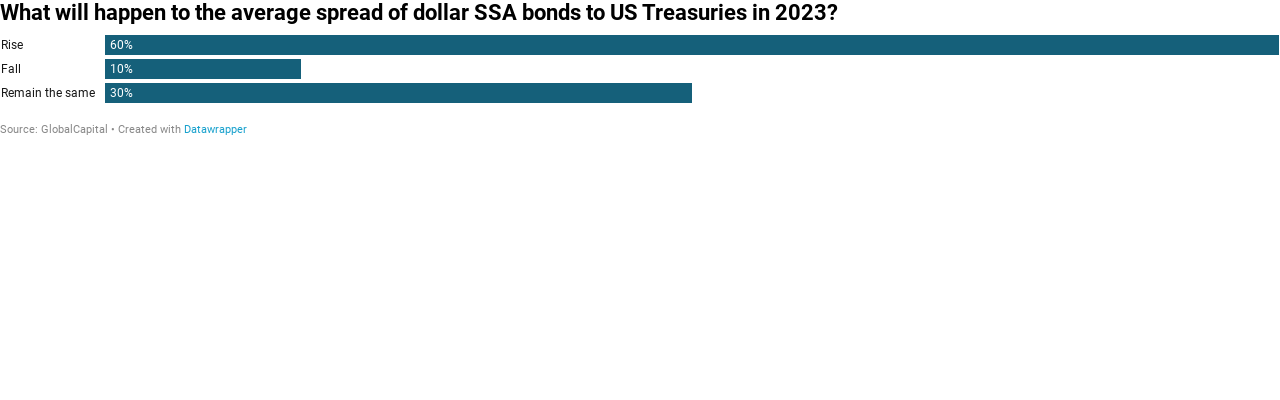

--- FILE ---
content_type: text/javascript
request_url: https://datawrapper.dwcdn.net/lib/main.f6262fbb.js
body_size: 79410
content:
(function(){"use strict";function noop$1(){}function run(e){return e()}function blank_object(){return Object.create(null)}function run_all(e){e.forEach(run)}function is_function(e){return"function"==typeof e}function safe_not_equal(e,t){return e!=e?t==t:e!==t||e&&"object"==typeof e||"function"==typeof e}function append$1(e,t){e.appendChild(t)}function insert(e,t,r){e.insertBefore(t,r||null)}function detach(e){e.parentNode.removeChild(e)}function destroy_each(e,t){for(let r=0;r<e.length;r+=1)e[r]&&e[r].d(t)}function element(e){return document.createElement(e)}function svg_element(e){return document.createElementNS("http://www.w3.org/2000/svg",e)}function text(e){return document.createTextNode(e)}function space(){return text(" ")}function empty(){return text("")}function listen(e,t,r,n){return e.addEventListener(t,r,n),()=>e.removeEventListener(t,r,n)}function prevent_default(e){return function(t){return t.preventDefault(),e.call(this,t)}}function stop_propagation(e){return function(t){return t.stopPropagation(),e.call(this,t)}}function attr(e,t,r){null==r?e.removeAttribute(t):e.getAttribute(t)!==r&&e.setAttribute(t,r)}function children(e){return Array.from(e.childNodes)}function claim_element(e,t,r,n){for(let n=0;n<e.length;n+=1){const a=e[n];if(a.nodeName===t){let t=0;const o=[];for(;t<a.attributes.length;){const e=a.attributes[t++];r[e.name]||o.push(e.name)}for(let e=0;e<o.length;e++)a.removeAttribute(o[e]);return e.splice(n,1)[0]}}return n?svg_element(t):element(t)}function claim_text(e,t){for(let r=0;r<e.length;r+=1){const n=e[r];if(3===n.nodeType)return n.data=""+t,e.splice(r,1)[0]}return text(t)}function claim_space(e){return claim_text(e," ")}function set_data(e,t){t=""+t,e.data!==t&&(e.data=t)}function set_style(e,t,r,n){e.style.setProperty(t,r,n?"important":"")}function toggle_class(e,t,r){e.classList[r?"add":"remove"](t)}function query_selector_all(e){let t=arguments.length>1&&void 0!==arguments[1]?arguments[1]:document.body;return Array.from(t.querySelectorAll(e))}class HtmlTag{constructor(){let e=arguments.length>0&&void 0!==arguments[0]?arguments[0]:null;this.a=e,this.e=this.n=null}m(e,t){let r=arguments.length>2&&void 0!==arguments[2]?arguments[2]:null;this.e||(this.e=element(t.nodeName),this.t=t,this.h(e)),this.i(r)}h(e){this.e.innerHTML=e,this.n=Array.from(this.e.childNodes)}i(e){for(let t=0;t<this.n.length;t+=1)insert(this.t,this.n[t],e)}p(e){this.d(),this.h(e),this.i(this.a)}d(){this.n.forEach(detach)}}let current_component;function set_current_component(e){current_component=e}function get_current_component(){if(!current_component)throw new Error("Function called outside component initialization");return current_component}function onMount(e){get_current_component().$$.on_mount.push(e)}function afterUpdate(e){get_current_component().$$.after_update.push(e)}function bubble(e,t){const r=e.$$.callbacks[t.type];r&&r.slice().forEach((e=>e(t)))}const dirty_components=[],binding_callbacks=[],render_callbacks=[],flush_callbacks=[],resolved_promise=Promise.resolve();let update_scheduled=!1;function schedule_update(){update_scheduled||(update_scheduled=!0,resolved_promise.then(flush))}function add_render_callback(e){render_callbacks.push(e)}let flushing=!1;const seen_callbacks=new Set;function flush(){if(!flushing){flushing=!0;do{for(let e=0;e<dirty_components.length;e+=1){const t=dirty_components[e];set_current_component(t),update(t.$$)}for(dirty_components.length=0;binding_callbacks.length;)binding_callbacks.pop()();for(let e=0;e<render_callbacks.length;e+=1){const t=render_callbacks[e];seen_callbacks.has(t)||(seen_callbacks.add(t),t())}render_callbacks.length=0}while(dirty_components.length);for(;flush_callbacks.length;)flush_callbacks.pop()();update_scheduled=!1,flushing=!1,seen_callbacks.clear()}}function update(e){if(null!==e.fragment){e.update(),run_all(e.before_update);const t=e.dirty;e.dirty=[-1],e.fragment&&e.fragment.p(e.ctx,t),e.after_update.forEach(add_render_callback)}}const outroing=new Set;let outros;function group_outros(){outros={r:0,c:[],p:outros}}function check_outros(){outros.r||run_all(outros.c),outros=outros.p}function transition_in(e,t){e&&e.i&&(outroing.delete(e),e.i(t))}function transition_out(e,t,r,n){if(e&&e.o){if(outroing.has(e))return;outroing.add(e),outros.c.push((()=>{outroing.delete(e),n&&(r&&e.d(1),n())})),e.o(t)}}const globals="undefined"!=typeof window?window:"undefined"!=typeof globalThis?globalThis:global;function create_component(e){e&&e.c()}function claim_component(e,t){e&&e.l(t)}function mount_component(e,t,r){const{fragment:n,on_mount:a,on_destroy:o,after_update:i}=e.$$;n&&n.m(t,r),add_render_callback((()=>{const t=a.map(run).filter(is_function);o?o.push(...t):run_all(t),e.$$.on_mount=[]})),i.forEach(add_render_callback)}function destroy_component(e,t){const r=e.$$;null!==r.fragment&&(run_all(r.on_destroy),r.fragment&&r.fragment.d(t),r.on_destroy=r.fragment=null,r.ctx=[])}function make_dirty(e,t){-1===e.$$.dirty[0]&&(dirty_components.push(e),schedule_update(),e.$$.dirty.fill(0)),e.$$.dirty[t/31|0]|=1<<t%31}function init(e,t,r,n,a,o){let i=arguments.length>6&&void 0!==arguments[6]?arguments[6]:[-1];const s=current_component;set_current_component(e);const c=t.props||{},l=e.$$={fragment:null,ctx:null,props:o,update:noop$1,not_equal:a,bound:blank_object(),on_mount:[],on_destroy:[],before_update:[],after_update:[],context:new Map(s?s.$$.context:[]),callbacks:blank_object(),dirty:i};let u=!1;if(l.ctx=r?r(e,c,(function(t,r){const n=!(arguments.length<=2)&&arguments.length-2?arguments.length<=2?void 0:arguments[2]:r;return l.ctx&&a(l.ctx[t],l.ctx[t]=n)&&(l.bound[t]&&l.bound[t](n),u&&make_dirty(e,t)),r})):[],l.update(),u=!0,run_all(l.before_update),l.fragment=!!n&&n(l.ctx),t.target){if(t.hydrate){const e=children(t.target);l.fragment&&l.fragment.l(e),e.forEach(detach)}else l.fragment&&l.fragment.c();t.intro&&transition_in(e.$$.fragment),mount_component(e,t.target,t.anchor),flush()}set_current_component(s)}class SvelteComponent{$destroy(){destroy_component(this,1),this.$destroy=noop$1}$on(e,t){const r=this.$$.callbacks[e]||(this.$$.callbacks[e]=[]);return r.push(t),()=>{const e=r.indexOf(t);-1!==e&&r.splice(e,1)}}$set(){}}var commonjsGlobal="undefined"!=typeof globalThis?globalThis:"undefined"!=typeof window?window:"undefined"!=typeof global?global:"undefined"!=typeof self?self:{};function getDefaultExportFromCjs(e){return e&&e.__esModule&&Object.prototype.hasOwnProperty.call(e,"default")?e.default:e}function getAugmentedNamespace(e){var t=e.default;if("function"==typeof t){var r=function(){return t.apply(this,arguments)};r.prototype=t.prototype}else r={};return Object.defineProperty(r,"__esModule",{value:!0}),Object.keys(e).forEach((function(t){var n=Object.getOwnPropertyDescriptor(e,t);Object.defineProperty(r,t,n.get?n:{enumerable:!0,get:function(){return e[t]}})})),r}var purify={exports:{}},hasRequiredPurify;/*! @license DOMPurify 2.4.0 | (c) Cure53 and other contributors | Released under the Apache license 2.0 and Mozilla Public License 2.0 | github.com/cure53/DOMPurify/blob/2.4.0/LICENSE */function requirePurify(){return hasRequiredPurify||(hasRequiredPurify=1,purify.exports=function(){function e(t){return e="function"==typeof Symbol&&"symbol"==typeof Symbol.iterator?function(e){return typeof e}:function(e){return e&&"function"==typeof Symbol&&e.constructor===Symbol&&e!==Symbol.prototype?"symbol":typeof e},e(t)}function t(e,r){return t=Object.setPrototypeOf||function(e,t){return e.__proto__=t,e},t(e,r)}function r(){if("undefined"==typeof Reflect||!Reflect.construct)return!1;if(Reflect.construct.sham)return!1;if("function"==typeof Proxy)return!0;try{return Boolean.prototype.valueOf.call(Reflect.construct(Boolean,[],(function(){}))),!0}catch(e){return!1}}function n(e,a,o){return n=r()?Reflect.construct:function(e,r,n){var a=[null];a.push.apply(a,r);var o=new(Function.bind.apply(e,a));return n&&t(o,n.prototype),o},n.apply(null,arguments)}function a(e){return o(e)||i(e)||s(e)||l()}function o(e){if(Array.isArray(e))return c(e)}function i(e){if("undefined"!=typeof Symbol&&null!=e[Symbol.iterator]||null!=e["@@iterator"])return Array.from(e)}function s(e,t){if(e){if("string"==typeof e)return c(e,t);var r=Object.prototype.toString.call(e).slice(8,-1);return"Object"===r&&e.constructor&&(r=e.constructor.name),"Map"===r||"Set"===r?Array.from(e):"Arguments"===r||/^(?:Ui|I)nt(?:8|16|32)(?:Clamped)?Array$/.test(r)?c(e,t):void 0}}function c(e,t){(null==t||t>e.length)&&(t=e.length);for(var r=0,n=new Array(t);r<t;r++)n[r]=e[r];return n}function l(){throw new TypeError("Invalid attempt to spread non-iterable instance.\nIn order to be iterable, non-array objects must have a [Symbol.iterator]() method.")}var u=Object.hasOwnProperty,f=Object.setPrototypeOf,p=Object.isFrozen,h=Object.getPrototypeOf,d=Object.getOwnPropertyDescriptor,m=Object.freeze,g=Object.seal,y=Object.create,v="undefined"!=typeof Reflect&&Reflect,b=v.apply,_=v.construct;b||(b=function(e,t,r){return e.apply(t,r)}),m||(m=function(e){return e}),g||(g=function(e){return e}),_||(_=function(e,t){return n(e,a(t))});var $=N(Array.prototype.forEach),w=N(Array.prototype.pop),k=N(Array.prototype.push),x=N(String.prototype.toLowerCase),E=N(String.prototype.match),S=N(String.prototype.replace),A=N(String.prototype.indexOf),M=N(String.prototype.trim),T=N(RegExp.prototype.test),O=I(TypeError);function N(e){return function(t){for(var r=arguments.length,n=new Array(r>1?r-1:0),a=1;a<r;a++)n[a-1]=arguments[a];return b(e,t,n)}}function I(e){return function(){for(var t=arguments.length,r=new Array(t),n=0;n<t;n++)r[n]=arguments[n];return _(e,r)}}function D(e,t,r){r=r||x,f&&f(e,null);for(var n=t.length;n--;){var a=t[n];if("string"==typeof a){var o=r(a);o!==a&&(p(t)||(t[n]=o),a=o)}e[a]=!0}return e}function C(e){var t,r=y(null);for(t in e)b(u,e,[t])&&(r[t]=e[t]);return r}function P(e,t){for(;null!==e;){var r=d(e,t);if(r){if(r.get)return N(r.get);if("function"==typeof r.value)return N(r.value)}e=h(e)}function n(e){return console.warn("fallback value for",e),null}return n}var R=m(["a","abbr","acronym","address","area","article","aside","audio","b","bdi","bdo","big","blink","blockquote","body","br","button","canvas","caption","center","cite","code","col","colgroup","content","data","datalist","dd","decorator","del","details","dfn","dialog","dir","div","dl","dt","element","em","fieldset","figcaption","figure","font","footer","form","h1","h2","h3","h4","h5","h6","head","header","hgroup","hr","html","i","img","input","ins","kbd","label","legend","li","main","map","mark","marquee","menu","menuitem","meter","nav","nobr","ol","optgroup","option","output","p","picture","pre","progress","q","rp","rt","ruby","s","samp","section","select","shadow","small","source","spacer","span","strike","strong","style","sub","summary","sup","table","tbody","td","template","textarea","tfoot","th","thead","time","tr","track","tt","u","ul","var","video","wbr"]),L=m(["svg","a","altglyph","altglyphdef","altglyphitem","animatecolor","animatemotion","animatetransform","circle","clippath","defs","desc","ellipse","filter","font","g","glyph","glyphref","hkern","image","line","lineargradient","marker","mask","metadata","mpath","path","pattern","polygon","polyline","radialgradient","rect","stop","style","switch","symbol","text","textpath","title","tref","tspan","view","vkern"]),j=m(["feBlend","feColorMatrix","feComponentTransfer","feComposite","feConvolveMatrix","feDiffuseLighting","feDisplacementMap","feDistantLight","feFlood","feFuncA","feFuncB","feFuncG","feFuncR","feGaussianBlur","feImage","feMerge","feMergeNode","feMorphology","feOffset","fePointLight","feSpecularLighting","feSpotLight","feTile","feTurbulence"]),B=m(["animate","color-profile","cursor","discard","fedropshadow","font-face","font-face-format","font-face-name","font-face-src","font-face-uri","foreignobject","hatch","hatchpath","mesh","meshgradient","meshpatch","meshrow","missing-glyph","script","set","solidcolor","unknown","use"]),F=m(["math","menclose","merror","mfenced","mfrac","mglyph","mi","mlabeledtr","mmultiscripts","mn","mo","mover","mpadded","mphantom","mroot","mrow","ms","mspace","msqrt","mstyle","msub","msup","msubsup","mtable","mtd","mtext","mtr","munder","munderover"]),Y=m(["maction","maligngroup","malignmark","mlongdiv","mscarries","mscarry","msgroup","mstack","msline","msrow","semantics","annotation","annotation-xml","mprescripts","none"]),z=m(["#text"]),U=m(["accept","action","align","alt","autocapitalize","autocomplete","autopictureinpicture","autoplay","background","bgcolor","border","capture","cellpadding","cellspacing","checked","cite","class","clear","color","cols","colspan","controls","controlslist","coords","crossorigin","datetime","decoding","default","dir","disabled","disablepictureinpicture","disableremoteplayback","download","draggable","enctype","enterkeyhint","face","for","headers","height","hidden","high","href","hreflang","id","inputmode","integrity","ismap","kind","label","lang","list","loading","loop","low","max","maxlength","media","method","min","minlength","multiple","muted","name","nonce","noshade","novalidate","nowrap","open","optimum","pattern","placeholder","playsinline","poster","preload","pubdate","radiogroup","readonly","rel","required","rev","reversed","role","rows","rowspan","spellcheck","scope","selected","shape","size","sizes","span","srclang","start","src","srcset","step","style","summary","tabindex","title","translate","type","usemap","valign","value","width","xmlns","slot"]),H=m(["accent-height","accumulate","additive","alignment-baseline","ascent","attributename","attributetype","azimuth","basefrequency","baseline-shift","begin","bias","by","class","clip","clippathunits","clip-path","clip-rule","color","color-interpolation","color-interpolation-filters","color-profile","color-rendering","cx","cy","d","dx","dy","diffuseconstant","direction","display","divisor","dur","edgemode","elevation","end","fill","fill-opacity","fill-rule","filter","filterunits","flood-color","flood-opacity","font-family","font-size","font-size-adjust","font-stretch","font-style","font-variant","font-weight","fx","fy","g1","g2","glyph-name","glyphref","gradientunits","gradienttransform","height","href","id","image-rendering","in","in2","k","k1","k2","k3","k4","kerning","keypoints","keysplines","keytimes","lang","lengthadjust","letter-spacing","kernelmatrix","kernelunitlength","lighting-color","local","marker-end","marker-mid","marker-start","markerheight","markerunits","markerwidth","maskcontentunits","maskunits","max","mask","media","method","mode","min","name","numoctaves","offset","operator","opacity","order","orient","orientation","origin","overflow","paint-order","path","pathlength","patterncontentunits","patterntransform","patternunits","points","preservealpha","preserveaspectratio","primitiveunits","r","rx","ry","radius","refx","refy","repeatcount","repeatdur","restart","result","rotate","scale","seed","shape-rendering","specularconstant","specularexponent","spreadmethod","startoffset","stddeviation","stitchtiles","stop-color","stop-opacity","stroke-dasharray","stroke-dashoffset","stroke-linecap","stroke-linejoin","stroke-miterlimit","stroke-opacity","stroke","stroke-width","style","surfacescale","systemlanguage","tabindex","targetx","targety","transform","transform-origin","text-anchor","text-decoration","text-rendering","textlength","type","u1","u2","unicode","values","viewbox","visibility","version","vert-adv-y","vert-origin-x","vert-origin-y","width","word-spacing","wrap","writing-mode","xchannelselector","ychannelselector","x","x1","x2","xmlns","y","y1","y2","z","zoomandpan"]),V=m(["accent","accentunder","align","bevelled","close","columnsalign","columnlines","columnspan","denomalign","depth","dir","display","displaystyle","encoding","fence","frame","height","href","id","largeop","length","linethickness","lspace","lquote","mathbackground","mathcolor","mathsize","mathvariant","maxsize","minsize","movablelimits","notation","numalign","open","rowalign","rowlines","rowspacing","rowspan","rspace","rquote","scriptlevel","scriptminsize","scriptsizemultiplier","selection","separator","separators","stretchy","subscriptshift","supscriptshift","symmetric","voffset","width","xmlns"]),W=m(["xlink:href","xml:id","xlink:title","xml:space","xmlns:xlink"]),q=g(/\{\{[\w\W]*|[\w\W]*\}\}/gm),G=g(/<%[\w\W]*|[\w\W]*%>/gm),K=g(/^data-[\-\w.\u00B7-\uFFFF]/),J=g(/^aria-[\-\w]+$/),X=g(/^(?:(?:(?:f|ht)tps?|mailto|tel|callto|cid|xmpp):|[^a-z]|[a-z+.\-]+(?:[^a-z+.\-:]|$))/i),Z=g(/^(?:\w+script|data):/i),Q=g(/[\u0000-\u0020\u00A0\u1680\u180E\u2000-\u2029\u205F\u3000]/g),ee=g(/^html$/i),te=function(){return"undefined"==typeof window?null:window},re=function(t,r){if("object"!==e(t)||"function"!=typeof t.createPolicy)return null;var n=null,a="data-tt-policy-suffix";r.currentScript&&r.currentScript.hasAttribute(a)&&(n=r.currentScript.getAttribute(a));var o="dompurify"+(n?"#"+n:"");try{return t.createPolicy(o,{createHTML:function(e){return e},createScriptURL:function(e){return e}})}catch(e){return console.warn("TrustedTypes policy "+o+" could not be created."),null}};function ne(){var t=arguments.length>0&&void 0!==arguments[0]?arguments[0]:te(),r=function(e){return ne(e)};if(r.version="2.4.0",r.removed=[],!t||!t.document||9!==t.document.nodeType)return r.isSupported=!1,r;var n=t.document,o=t.document,i=t.DocumentFragment,s=t.HTMLTemplateElement,c=t.Node,l=t.Element,u=t.NodeFilter,f=t.NamedNodeMap,p=void 0===f?t.NamedNodeMap||t.MozNamedAttrMap:f,h=t.HTMLFormElement,d=t.DOMParser,g=t.trustedTypes,y=l.prototype,v=P(y,"cloneNode"),b=P(y,"nextSibling"),_=P(y,"childNodes"),N=P(y,"parentNode");if("function"==typeof s){var I=o.createElement("template");I.content&&I.content.ownerDocument&&(o=I.content.ownerDocument)}var ae=re(g,n),oe=ae?ae.createHTML(""):"",ie=o,se=ie.implementation,ce=ie.createNodeIterator,le=ie.createDocumentFragment,ue=ie.getElementsByTagName,fe=n.importNode,pe={};try{pe=C(o).documentMode?o.documentMode:{}}catch(e){}var he={};r.isSupported="function"==typeof N&&se&&void 0!==se.createHTMLDocument&&9!==pe;var de,me,ge=q,ye=G,ve=K,be=J,_e=Z,$e=Q,we=X,ke=null,xe=D({},[].concat(a(R),a(L),a(j),a(F),a(z))),Ee=null,Se=D({},[].concat(a(U),a(H),a(V),a(W))),Ae=Object.seal(Object.create(null,{tagNameCheck:{writable:!0,configurable:!1,enumerable:!0,value:null},attributeNameCheck:{writable:!0,configurable:!1,enumerable:!0,value:null},allowCustomizedBuiltInElements:{writable:!0,configurable:!1,enumerable:!0,value:!1}})),Me=null,Te=null,Oe=!0,Ne=!0,Ie=!1,De=!1,Ce=!1,Pe=!1,Re=!1,Le=!1,je=!1,Be=!1,Fe=!0,Ye=!1,ze="user-content-",Ue=!0,He=!1,Ve={},We=null,qe=D({},["annotation-xml","audio","colgroup","desc","foreignobject","head","iframe","math","mi","mn","mo","ms","mtext","noembed","noframes","noscript","plaintext","script","style","svg","template","thead","title","video","xmp"]),Ge=null,Ke=D({},["audio","video","img","source","image","track"]),Je=null,Xe=D({},["alt","class","for","id","label","name","pattern","placeholder","role","summary","title","value","style","xmlns"]),Ze="http://www.w3.org/1998/Math/MathML",Qe="http://www.w3.org/2000/svg",et="http://www.w3.org/1999/xhtml",tt=et,rt=!1,nt=["application/xhtml+xml","text/html"],at="text/html",ot=null,it=o.createElement("form"),st=function(e){return e instanceof RegExp||e instanceof Function},ct=function(t){ot&&ot===t||(t&&"object"===e(t)||(t={}),t=C(t),de=de=-1===nt.indexOf(t.PARSER_MEDIA_TYPE)?at:t.PARSER_MEDIA_TYPE,me="application/xhtml+xml"===de?function(e){return e}:x,ke="ALLOWED_TAGS"in t?D({},t.ALLOWED_TAGS,me):xe,Ee="ALLOWED_ATTR"in t?D({},t.ALLOWED_ATTR,me):Se,Je="ADD_URI_SAFE_ATTR"in t?D(C(Xe),t.ADD_URI_SAFE_ATTR,me):Xe,Ge="ADD_DATA_URI_TAGS"in t?D(C(Ke),t.ADD_DATA_URI_TAGS,me):Ke,We="FORBID_CONTENTS"in t?D({},t.FORBID_CONTENTS,me):qe,Me="FORBID_TAGS"in t?D({},t.FORBID_TAGS,me):{},Te="FORBID_ATTR"in t?D({},t.FORBID_ATTR,me):{},Ve="USE_PROFILES"in t&&t.USE_PROFILES,Oe=!1!==t.ALLOW_ARIA_ATTR,Ne=!1!==t.ALLOW_DATA_ATTR,Ie=t.ALLOW_UNKNOWN_PROTOCOLS||!1,De=t.SAFE_FOR_TEMPLATES||!1,Ce=t.WHOLE_DOCUMENT||!1,Le=t.RETURN_DOM||!1,je=t.RETURN_DOM_FRAGMENT||!1,Be=t.RETURN_TRUSTED_TYPE||!1,Re=t.FORCE_BODY||!1,Fe=!1!==t.SANITIZE_DOM,Ye=t.SANITIZE_NAMED_PROPS||!1,Ue=!1!==t.KEEP_CONTENT,He=t.IN_PLACE||!1,we=t.ALLOWED_URI_REGEXP||we,tt=t.NAMESPACE||et,t.CUSTOM_ELEMENT_HANDLING&&st(t.CUSTOM_ELEMENT_HANDLING.tagNameCheck)&&(Ae.tagNameCheck=t.CUSTOM_ELEMENT_HANDLING.tagNameCheck),t.CUSTOM_ELEMENT_HANDLING&&st(t.CUSTOM_ELEMENT_HANDLING.attributeNameCheck)&&(Ae.attributeNameCheck=t.CUSTOM_ELEMENT_HANDLING.attributeNameCheck),t.CUSTOM_ELEMENT_HANDLING&&"boolean"==typeof t.CUSTOM_ELEMENT_HANDLING.allowCustomizedBuiltInElements&&(Ae.allowCustomizedBuiltInElements=t.CUSTOM_ELEMENT_HANDLING.allowCustomizedBuiltInElements),De&&(Ne=!1),je&&(Le=!0),Ve&&(ke=D({},a(z)),Ee=[],!0===Ve.html&&(D(ke,R),D(Ee,U)),!0===Ve.svg&&(D(ke,L),D(Ee,H),D(Ee,W)),!0===Ve.svgFilters&&(D(ke,j),D(Ee,H),D(Ee,W)),!0===Ve.mathMl&&(D(ke,F),D(Ee,V),D(Ee,W))),t.ADD_TAGS&&(ke===xe&&(ke=C(ke)),D(ke,t.ADD_TAGS,me)),t.ADD_ATTR&&(Ee===Se&&(Ee=C(Ee)),D(Ee,t.ADD_ATTR,me)),t.ADD_URI_SAFE_ATTR&&D(Je,t.ADD_URI_SAFE_ATTR,me),t.FORBID_CONTENTS&&(We===qe&&(We=C(We)),D(We,t.FORBID_CONTENTS,me)),Ue&&(ke["#text"]=!0),Ce&&D(ke,["html","head","body"]),ke.table&&(D(ke,["tbody"]),delete Me.tbody),m&&m(t),ot=t)},lt=D({},["mi","mo","mn","ms","mtext"]),ut=D({},["foreignobject","desc","title","annotation-xml"]),ft=D({},["title","style","font","a","script"]),pt=D({},L);D(pt,j),D(pt,B);var ht=D({},F);D(ht,Y);var dt=function(e){var t=N(e);t&&t.tagName||(t={namespaceURI:et,tagName:"template"});var r=x(e.tagName),n=x(t.tagName);return e.namespaceURI===Qe?t.namespaceURI===et?"svg"===r:t.namespaceURI===Ze?"svg"===r&&("annotation-xml"===n||lt[n]):Boolean(pt[r]):e.namespaceURI===Ze?t.namespaceURI===et?"math"===r:t.namespaceURI===Qe?"math"===r&&ut[n]:Boolean(ht[r]):e.namespaceURI===et&&!(t.namespaceURI===Qe&&!ut[n])&&!(t.namespaceURI===Ze&&!lt[n])&&!ht[r]&&(ft[r]||!pt[r])},mt=function(e){k(r.removed,{element:e});try{e.parentNode.removeChild(e)}catch(t){try{e.outerHTML=oe}catch(t){e.remove()}}},gt=function(e,t){try{k(r.removed,{attribute:t.getAttributeNode(e),from:t})}catch(e){k(r.removed,{attribute:null,from:t})}if(t.removeAttribute(e),"is"===e&&!Ee[e])if(Le||je)try{mt(t)}catch(e){}else try{t.setAttribute(e,"")}catch(e){}},yt=function(e){var t,r;if(Re)e="<remove></remove>"+e;else{var n=E(e,/^[\r\n\t ]+/);r=n&&n[0]}"application/xhtml+xml"===de&&(e='<html xmlns="http://www.w3.org/1999/xhtml"><head></head><body>'+e+"</body></html>");var a=ae?ae.createHTML(e):e;if(tt===et)try{t=(new d).parseFromString(a,de)}catch(e){}if(!t||!t.documentElement){t=se.createDocument(tt,"template",null);try{t.documentElement.innerHTML=rt?"":a}catch(e){}}var i=t.body||t.documentElement;return e&&r&&i.insertBefore(o.createTextNode(r),i.childNodes[0]||null),tt===et?ue.call(t,Ce?"html":"body")[0]:Ce?t.documentElement:i},vt=function(e){return ce.call(e.ownerDocument||e,e,u.SHOW_ELEMENT|u.SHOW_COMMENT|u.SHOW_TEXT,null,!1)},bt=function(e){return e instanceof h&&("string"!=typeof e.nodeName||"string"!=typeof e.textContent||"function"!=typeof e.removeChild||!(e.attributes instanceof p)||"function"!=typeof e.removeAttribute||"function"!=typeof e.setAttribute||"string"!=typeof e.namespaceURI||"function"!=typeof e.insertBefore)},_t=function(t){return"object"===e(c)?t instanceof c:t&&"object"===e(t)&&"number"==typeof t.nodeType&&"string"==typeof t.nodeName},$t=function(e,t,n){he[e]&&$(he[e],(function(e){e.call(r,t,n,ot)}))},wt=function(e){var t;if($t("beforeSanitizeElements",e,null),bt(e))return mt(e),!0;if(T(/[\u0080-\uFFFF]/,e.nodeName))return mt(e),!0;var n=me(e.nodeName);if($t("uponSanitizeElement",e,{tagName:n,allowedTags:ke}),e.hasChildNodes()&&!_t(e.firstElementChild)&&(!_t(e.content)||!_t(e.content.firstElementChild))&&T(/<[/\w]/g,e.innerHTML)&&T(/<[/\w]/g,e.textContent))return mt(e),!0;if("select"===n&&T(/<template/i,e.innerHTML))return mt(e),!0;if(!ke[n]||Me[n]){if(!Me[n]&&xt(n)){if(Ae.tagNameCheck instanceof RegExp&&T(Ae.tagNameCheck,n))return!1;if(Ae.tagNameCheck instanceof Function&&Ae.tagNameCheck(n))return!1}if(Ue&&!We[n]){var a=N(e)||e.parentNode,o=_(e)||e.childNodes;if(o&&a)for(var i=o.length-1;i>=0;--i)a.insertBefore(v(o[i],!0),b(e))}return mt(e),!0}return e instanceof l&&!dt(e)?(mt(e),!0):"noscript"!==n&&"noembed"!==n||!T(/<\/no(script|embed)/i,e.innerHTML)?(De&&3===e.nodeType&&(t=e.textContent,t=S(t,ge," "),t=S(t,ye," "),e.textContent!==t&&(k(r.removed,{element:e.cloneNode()}),e.textContent=t)),$t("afterSanitizeElements",e,null),!1):(mt(e),!0)},kt=function(e,t,r){if(Fe&&("id"===t||"name"===t)&&(r in o||r in it))return!1;if(Ne&&!Te[t]&&T(ve,t));else if(Oe&&T(be,t));else if(!Ee[t]||Te[t]){if(!(xt(e)&&(Ae.tagNameCheck instanceof RegExp&&T(Ae.tagNameCheck,e)||Ae.tagNameCheck instanceof Function&&Ae.tagNameCheck(e))&&(Ae.attributeNameCheck instanceof RegExp&&T(Ae.attributeNameCheck,t)||Ae.attributeNameCheck instanceof Function&&Ae.attributeNameCheck(t))||"is"===t&&Ae.allowCustomizedBuiltInElements&&(Ae.tagNameCheck instanceof RegExp&&T(Ae.tagNameCheck,r)||Ae.tagNameCheck instanceof Function&&Ae.tagNameCheck(r))))return!1}else if(Je[t]);else if(T(we,S(r,$e,"")));else if("src"!==t&&"xlink:href"!==t&&"href"!==t||"script"===e||0!==A(r,"data:")||!Ge[e])if(Ie&&!T(_e,S(r,$e,"")));else if(r)return!1;return!0},xt=function(e){return e.indexOf("-")>0},Et=function(t){var n,a,o,i;$t("beforeSanitizeAttributes",t,null);var s=t.attributes;if(s){var c={attrName:"",attrValue:"",keepAttr:!0,allowedAttributes:Ee};for(i=s.length;i--;){var l=n=s[i],u=l.name,f=l.namespaceURI;if(a="value"===u?n.value:M(n.value),o=me(u),c.attrName=o,c.attrValue=a,c.keepAttr=!0,c.forceKeepAttr=void 0,$t("uponSanitizeAttribute",t,c),a=c.attrValue,!c.forceKeepAttr&&(gt(u,t),c.keepAttr))if(T(/\/>/i,a))gt(u,t);else{De&&(a=S(a,ge," "),a=S(a,ye," "));var p=me(t.nodeName);if(kt(p,o,a)){if(!Ye||"id"!==o&&"name"!==o||(gt(u,t),a=ze+a),ae&&"object"===e(g)&&"function"==typeof g.getAttributeType)if(f);else switch(g.getAttributeType(p,o)){case"TrustedHTML":a=ae.createHTML(a);break;case"TrustedScriptURL":a=ae.createScriptURL(a)}try{f?t.setAttributeNS(f,u,a):t.setAttribute(u,a),w(r.removed)}catch(e){}}}}$t("afterSanitizeAttributes",t,null)}},St=function e(t){var r,n=vt(t);for($t("beforeSanitizeShadowDOM",t,null);r=n.nextNode();)$t("uponSanitizeShadowNode",r,null),wt(r)||(r.content instanceof i&&e(r.content),Et(r));$t("afterSanitizeShadowDOM",t,null)};return r.sanitize=function(a){var o,s,l,u,f,p=arguments.length>1&&void 0!==arguments[1]?arguments[1]:{};if((rt=!a)&&(a="\x3c!--\x3e"),"string"!=typeof a&&!_t(a)){if("function"!=typeof a.toString)throw O("toString is not a function");if("string"!=typeof(a=a.toString()))throw O("dirty is not a string, aborting")}if(!r.isSupported){if("object"===e(t.toStaticHTML)||"function"==typeof t.toStaticHTML){if("string"==typeof a)return t.toStaticHTML(a);if(_t(a))return t.toStaticHTML(a.outerHTML)}return a}if(Pe||ct(p),r.removed=[],"string"==typeof a&&(He=!1),He){if(a.nodeName){var h=me(a.nodeName);if(!ke[h]||Me[h])throw O("root node is forbidden and cannot be sanitized in-place")}}else if(a instanceof c)1===(s=(o=yt("\x3c!----\x3e")).ownerDocument.importNode(a,!0)).nodeType&&"BODY"===s.nodeName||"HTML"===s.nodeName?o=s:o.appendChild(s);else{if(!Le&&!De&&!Ce&&-1===a.indexOf("<"))return ae&&Be?ae.createHTML(a):a;if(!(o=yt(a)))return Le?null:Be?oe:""}o&&Re&&mt(o.firstChild);for(var d=vt(He?a:o);l=d.nextNode();)3===l.nodeType&&l===u||wt(l)||(l.content instanceof i&&St(l.content),Et(l),u=l);if(u=null,He)return a;if(Le){if(je)for(f=le.call(o.ownerDocument);o.firstChild;)f.appendChild(o.firstChild);else f=o;return Ee.shadowroot&&(f=fe.call(n,f,!0)),f}var m=Ce?o.outerHTML:o.innerHTML;return Ce&&ke["!doctype"]&&o.ownerDocument&&o.ownerDocument.doctype&&o.ownerDocument.doctype.name&&T(ee,o.ownerDocument.doctype.name)&&(m="<!DOCTYPE "+o.ownerDocument.doctype.name+">\n"+m),De&&(m=S(m,ge," "),m=S(m,ye," ")),ae&&Be?ae.createHTML(m):m},r.setConfig=function(e){ct(e),Pe=!0},r.clearConfig=function(){ot=null,Pe=!1},r.isValidAttribute=function(e,t,r){ot||ct({});var n=me(e),a=me(t);return kt(n,a,r)},r.addHook=function(e,t){"function"==typeof t&&(he[e]=he[e]||[],k(he[e],t))},r.removeHook=function(e){if(he[e])return w(he[e])},r.removeHooks=function(e){he[e]&&(he[e]=[])},r.removeAllHooks=function(){he={}},r}return ne()}()),purify.exports}var browser=window.DOMPurify||(window.DOMPurify=requirePurify().default||requirePurify()),memoizer$1={};Object.defineProperty(memoizer$1,"__esModule",{value:!0}),memoizer$1.createPermanentMemoizer=void 0;const createPermanentMemoizer=function(e,t){let{maxsize:r}=arguments.length>2&&void 0!==arguments[2]?arguments[2]:{},n=new Map;return{get:a=>{const o=e(a);if(n.has(o))return n.get(o);const i=t(a);return r&&n.size>=r&&(n=new Map),n.set(o,i),i}}};memoizer$1.createPermanentMemoizer=createPermanentMemoizer;var __importDefault$5=commonjsGlobal&&commonjsGlobal.__importDefault||function(e){return e&&e.__esModule?e:{default:e}};const isomorphic_dompurify_1$1=__importDefault$5(browser),memoizer_1=memoizer$1,DEFAULT_ALLOWED$1=["a","span","b","br","i","strong","sup","sub","strike","u","em","tt"].sort(),MEMOIZER_MAXSIZE=1e5;isomorphic_dompurify_1$1.default.addHook("afterSanitizeElements",(function(e){"a"===e.nodeName.toLowerCase()&&("_self"!==e.getAttribute("target")&&e.setAttribute("target","_blank"),e.setAttribute("rel","nofollow noopener noreferrer"))}));const memoizer=(0,memoizer_1.createPermanentMemoizer)((e=>String(e)),(e=>{const t={ALLOWED_TAGS:void 0===e?DEFAULT_ALLOWED$1:"string"==typeof e?e.toLowerCase().slice(1,-1).split("><"):e,ADD_ATTR:["target"],FORCE_BODY:!0};return(0,memoizer_1.createPermanentMemoizer)((e=>e),(e=>isomorphic_dompurify_1$1.default.sanitize(e,t)),{maxsize:MEMOIZER_MAXSIZE})}),{maxsize:MEMOIZER_MAXSIZE});function purifyHTML(e,t){return e?memoizer.get(t).get(e):e}var purifyHtml=purifyHTML,chroma$1={exports:{}},module;
/**
 * chroma.js - JavaScript library for color conversions
 *
 * Copyright (c) 2011-2019, Gregor Aisch
 * All rights reserved.
 *
 * Redistribution and use in source and binary forms, with or without
 * modification, are permitted provided that the following conditions are met:
 *
 * 1. Redistributions of source code must retain the above copyright notice, this
 * list of conditions and the following disclaimer.
 *
 * 2. Redistributions in binary form must reproduce the above copyright notice,
 * this list of conditions and the following disclaimer in the documentation
 * and/or other materials provided with the distribution.
 *
 * 3. The name Gregor Aisch may not be used to endorse or promote products
 * derived from this software without specific prior written permission.
 *
 * THIS SOFTWARE IS PROVIDED BY THE COPYRIGHT HOLDERS AND CONTRIBUTORS "AS IS"
 * AND ANY EXPRESS OR IMPLIED WARRANTIES, INCLUDING, BUT NOT LIMITED TO, THE
 * IMPLIED WARRANTIES OF MERCHANTABILITY AND FITNESS FOR A PARTICULAR PURPOSE ARE
 * DISCLAIMED. IN NO EVENT SHALL GREGOR AISCH OR CONTRIBUTORS BE LIABLE FOR ANY DIRECT,
 * INDIRECT, INCIDENTAL, SPECIAL, EXEMPLARY, OR CONSEQUENTIAL DAMAGES (INCLUDING,
 * BUT NOT LIMITED TO, PROCUREMENT OF SUBSTITUTE GOODS OR SERVICES; LOSS OF USE,
 * DATA, OR PROFITS; OR BUSINESS INTERRUPTION) HOWEVER CAUSED AND ON ANY THEORY
 * OF LIABILITY, WHETHER IN CONTRACT, STRICT LIABILITY, OR TORT (INCLUDING
 * NEGLIGENCE OR OTHERWISE) ARISING IN ANY WAY OUT OF THE USE OF THIS SOFTWARE,
 * EVEN IF ADVISED OF THE POSSIBILITY OF SUCH DAMAGE.
 *
 * -------------------------------------------------------
 *
 * chroma.js includes colors from colorbrewer2.org, which are released under
 * the following license:
 *
 * Copyright (c) 2002 Cynthia Brewer, Mark Harrower,
 * and The Pennsylvania State University.
 *
 * Licensed under the Apache License, Version 2.0 (the "License");
 * you may not use this file except in compliance with the License.
 * You may obtain a copy of the License at
 * http://www.apache.org/licenses/LICENSE-2.0
 *
 * Unless required by applicable law or agreed to in writing,
 * software distributed under the License is distributed on an
 * "AS IS" BASIS, WITHOUT WARRANTIES OR CONDITIONS OF ANY KIND,
 * either express or implied. See the License for the specific
 * language governing permissions and limitations under the License.
 *
 * ------------------------------------------------------
 *
 * Named colors are taken from X11 Color Names.
 * http://www.w3.org/TR/css3-color/#svg-color
 *
 * @preserve
 */
module=chroma$1,module.exports=function(){for(var e=function(e,t,r){return void 0===t&&(t=0),void 0===r&&(r=1),e<t?t:e>r?r:e},t=e,r=function(e){e._clipped=!1,e._unclipped=e.slice(0);for(var r=0;r<=3;r++)r<3?((e[r]<0||e[r]>255)&&(e._clipped=!0),e[r]=t(e[r],0,255)):3===r&&(e[r]=t(e[r],0,1));return e},n={},a=0,o=["Boolean","Number","String","Function","Array","Date","RegExp","Undefined","Null"];a<o.length;a+=1){var i=o[a];n["[object "+i+"]"]=i.toLowerCase()}var s=function(e){return n[Object.prototype.toString.call(e)]||"object"},c=s,l=function(e,t){return void 0===t&&(t=null),e.length>=3?Array.prototype.slice.call(e):"object"==c(e[0])&&t?t.split("").filter((function(t){return void 0!==e[0][t]})).map((function(t){return e[0][t]})):e[0]},u=s,f=function(e){if(e.length<2)return null;var t=e.length-1;return"string"==u(e[t])?e[t].toLowerCase():null},p=Math.PI,h={clip_rgb:r,limit:e,type:s,unpack:l,last:f,PI:p,TWOPI:2*p,PITHIRD:p/3,DEG2RAD:p/180,RAD2DEG:180/p},d={format:{},autodetect:[]},m=h.last,g=h.clip_rgb,y=h.type,v=d,b=function(){for(var e=[],t=arguments.length;t--;)e[t]=arguments[t];var r=this;if("object"===y(e[0])&&e[0].constructor&&e[0].constructor===this.constructor)return e[0];var n=m(e),a=!1;if(!n){a=!0,v.sorted||(v.autodetect=v.autodetect.sort((function(e,t){return t.p-e.p})),v.sorted=!0);for(var o=0,i=v.autodetect;o<i.length;o+=1){var s=i[o];if(n=s.test.apply(s,e))break}}if(!v.format[n])throw new Error("unknown format: "+e);var c=v.format[n].apply(null,a?e:e.slice(0,-1));r._rgb=g(c),3===r._rgb.length&&r._rgb.push(1)};b.prototype.toString=function(){return"function"==y(this.hex)?this.hex():"["+this._rgb.join(",")+"]"};var _=b,$=function(){for(var e=[],t=arguments.length;t--;)e[t]=arguments[t];return new(Function.prototype.bind.apply($.Color,[null].concat(e)))};$.Color=_,$.version="2.4.2";var w=$,k=h.unpack,x=Math.max,E=function(){for(var e=[],t=arguments.length;t--;)e[t]=arguments[t];var r=k(e,"rgb"),n=r[0],a=r[1],o=r[2],i=1-x(n/=255,x(a/=255,o/=255)),s=i<1?1/(1-i):0;return[(1-n-i)*s,(1-a-i)*s,(1-o-i)*s,i]},S=E,A=h.unpack,M=function(){for(var e=[],t=arguments.length;t--;)e[t]=arguments[t];var r=(e=A(e,"cmyk"))[0],n=e[1],a=e[2],o=e[3],i=e.length>4?e[4]:1;return 1===o?[0,0,0,i]:[r>=1?0:255*(1-r)*(1-o),n>=1?0:255*(1-n)*(1-o),a>=1?0:255*(1-a)*(1-o),i]},T=M,O=w,N=_,I=d,D=h.unpack,C=h.type,P=S;N.prototype.cmyk=function(){return P(this._rgb)},O.cmyk=function(){for(var e=[],t=arguments.length;t--;)e[t]=arguments[t];return new(Function.prototype.bind.apply(N,[null].concat(e,["cmyk"])))},I.format.cmyk=T,I.autodetect.push({p:2,test:function(){for(var e=[],t=arguments.length;t--;)e[t]=arguments[t];if(e=D(e,"cmyk"),"array"===C(e)&&4===e.length)return"cmyk"}});var R=h.unpack,L=h.last,j=function(e){return Math.round(100*e)/100},B=function(){for(var e=[],t=arguments.length;t--;)e[t]=arguments[t];var r=R(e,"hsla"),n=L(e)||"lsa";return r[0]=j(r[0]||0),r[1]=j(100*r[1])+"%",r[2]=j(100*r[2])+"%","hsla"===n||r.length>3&&r[3]<1?(r[3]=r.length>3?r[3]:1,n="hsla"):r.length=3,n+"("+r.join(",")+")"},F=B,Y=h.unpack,z=function(){for(var e=[],t=arguments.length;t--;)e[t]=arguments[t];var r=(e=Y(e,"rgba"))[0],n=e[1],a=e[2];r/=255,n/=255,a/=255;var o,i,s=Math.min(r,n,a),c=Math.max(r,n,a),l=(c+s)/2;return c===s?(o=0,i=Number.NaN):o=l<.5?(c-s)/(c+s):(c-s)/(2-c-s),r==c?i=(n-a)/(c-s):n==c?i=2+(a-r)/(c-s):a==c&&(i=4+(r-n)/(c-s)),(i*=60)<0&&(i+=360),e.length>3&&void 0!==e[3]?[i,o,l,e[3]]:[i,o,l]},U=z,H=h.unpack,V=h.last,W=F,q=U,G=Math.round,K=function(){for(var e=[],t=arguments.length;t--;)e[t]=arguments[t];var r=H(e,"rgba"),n=V(e)||"rgb";return"hsl"==n.substr(0,3)?W(q(r),n):(r[0]=G(r[0]),r[1]=G(r[1]),r[2]=G(r[2]),("rgba"===n||r.length>3&&r[3]<1)&&(r[3]=r.length>3?r[3]:1,n="rgba"),n+"("+r.slice(0,"rgb"===n?3:4).join(",")+")")},J=K,X=h.unpack,Z=Math.round,Q=function(){for(var e,t=[],r=arguments.length;r--;)t[r]=arguments[r];var n,a,o,i=(t=X(t,"hsl"))[0],s=t[1],c=t[2];if(0===s)n=a=o=255*c;else{var l=[0,0,0],u=[0,0,0],f=c<.5?c*(1+s):c+s-c*s,p=2*c-f,h=i/360;l[0]=h+1/3,l[1]=h,l[2]=h-1/3;for(var d=0;d<3;d++)l[d]<0&&(l[d]+=1),l[d]>1&&(l[d]-=1),6*l[d]<1?u[d]=p+6*(f-p)*l[d]:2*l[d]<1?u[d]=f:3*l[d]<2?u[d]=p+(f-p)*(2/3-l[d])*6:u[d]=p;n=(e=[Z(255*u[0]),Z(255*u[1]),Z(255*u[2])])[0],a=e[1],o=e[2]}return t.length>3?[n,a,o,t[3]]:[n,a,o,1]},ee=Q,te=ee,re=d,ne=/^rgb\(\s*(-?\d+),\s*(-?\d+)\s*,\s*(-?\d+)\s*\)$/,ae=/^rgba\(\s*(-?\d+),\s*(-?\d+)\s*,\s*(-?\d+)\s*,\s*([01]|[01]?\.\d+)\)$/,oe=/^rgb\(\s*(-?\d+(?:\.\d+)?)%,\s*(-?\d+(?:\.\d+)?)%\s*,\s*(-?\d+(?:\.\d+)?)%\s*\)$/,ie=/^rgba\(\s*(-?\d+(?:\.\d+)?)%,\s*(-?\d+(?:\.\d+)?)%\s*,\s*(-?\d+(?:\.\d+)?)%\s*,\s*([01]|[01]?\.\d+)\)$/,se=/^hsl\(\s*(-?\d+(?:\.\d+)?),\s*(-?\d+(?:\.\d+)?)%\s*,\s*(-?\d+(?:\.\d+)?)%\s*\)$/,ce=/^hsla\(\s*(-?\d+(?:\.\d+)?),\s*(-?\d+(?:\.\d+)?)%\s*,\s*(-?\d+(?:\.\d+)?)%\s*,\s*([01]|[01]?\.\d+)\)$/,le=Math.round,ue=function(e){var t;if(e=e.toLowerCase().trim(),re.format.named)try{return re.format.named(e)}catch(e){}if(t=e.match(ne)){for(var r=t.slice(1,4),n=0;n<3;n++)r[n]=+r[n];return r[3]=1,r}if(t=e.match(ae)){for(var a=t.slice(1,5),o=0;o<4;o++)a[o]=+a[o];return a}if(t=e.match(oe)){for(var i=t.slice(1,4),s=0;s<3;s++)i[s]=le(2.55*i[s]);return i[3]=1,i}if(t=e.match(ie)){for(var c=t.slice(1,5),l=0;l<3;l++)c[l]=le(2.55*c[l]);return c[3]=+c[3],c}if(t=e.match(se)){var u=t.slice(1,4);u[1]*=.01,u[2]*=.01;var f=te(u);return f[3]=1,f}if(t=e.match(ce)){var p=t.slice(1,4);p[1]*=.01,p[2]*=.01;var h=te(p);return h[3]=+t[4],h}};ue.test=function(e){return ne.test(e)||ae.test(e)||oe.test(e)||ie.test(e)||se.test(e)||ce.test(e)};var fe=ue,pe=w,he=_,de=d,me=h.type,ge=J,ye=fe;he.prototype.css=function(e){return ge(this._rgb,e)},pe.css=function(){for(var e=[],t=arguments.length;t--;)e[t]=arguments[t];return new(Function.prototype.bind.apply(he,[null].concat(e,["css"])))},de.format.css=ye,de.autodetect.push({p:5,test:function(e){for(var t=[],r=arguments.length-1;r-- >0;)t[r]=arguments[r+1];if(!t.length&&"string"===me(e)&&ye.test(e))return"css"}});var ve=_,be=w,_e=d,$e=h.unpack;_e.format.gl=function(){for(var e=[],t=arguments.length;t--;)e[t]=arguments[t];var r=$e(e,"rgba");return r[0]*=255,r[1]*=255,r[2]*=255,r},be.gl=function(){for(var e=[],t=arguments.length;t--;)e[t]=arguments[t];return new(Function.prototype.bind.apply(ve,[null].concat(e,["gl"])))},ve.prototype.gl=function(){var e=this._rgb;return[e[0]/255,e[1]/255,e[2]/255,e[3]]};var we=h.unpack,ke=function(){for(var e=[],t=arguments.length;t--;)e[t]=arguments[t];var r,n=we(e,"rgb"),a=n[0],o=n[1],i=n[2],s=Math.min(a,o,i),c=Math.max(a,o,i),l=c-s,u=100*l/255,f=s/(255-l)*100;return 0===l?r=Number.NaN:(a===c&&(r=(o-i)/l),o===c&&(r=2+(i-a)/l),i===c&&(r=4+(a-o)/l),(r*=60)<0&&(r+=360)),[r,u,f]},xe=ke,Ee=h.unpack,Se=Math.floor,Ae=function(){for(var e,t,r,n,a,o,i=[],s=arguments.length;s--;)i[s]=arguments[s];var c,l,u,f=(i=Ee(i,"hcg"))[0],p=i[1],h=i[2];h*=255;var d=255*p;if(0===p)c=l=u=h;else{360===f&&(f=0),f>360&&(f-=360),f<0&&(f+=360);var m=Se(f/=60),g=f-m,y=h*(1-p),v=y+d*(1-g),b=y+d*g,_=y+d;switch(m){case 0:c=(e=[_,b,y])[0],l=e[1],u=e[2];break;case 1:c=(t=[v,_,y])[0],l=t[1],u=t[2];break;case 2:c=(r=[y,_,b])[0],l=r[1],u=r[2];break;case 3:c=(n=[y,v,_])[0],l=n[1],u=n[2];break;case 4:c=(a=[b,y,_])[0],l=a[1],u=a[2];break;case 5:c=(o=[_,y,v])[0],l=o[1],u=o[2]}}return[c,l,u,i.length>3?i[3]:1]},Me=Ae,Te=h.unpack,Oe=h.type,Ne=w,Ie=_,De=d,Ce=xe;Ie.prototype.hcg=function(){return Ce(this._rgb)},Ne.hcg=function(){for(var e=[],t=arguments.length;t--;)e[t]=arguments[t];return new(Function.prototype.bind.apply(Ie,[null].concat(e,["hcg"])))},De.format.hcg=Me,De.autodetect.push({p:1,test:function(){for(var e=[],t=arguments.length;t--;)e[t]=arguments[t];if(e=Te(e,"hcg"),"array"===Oe(e)&&3===e.length)return"hcg"}});var Pe=h.unpack,Re=h.last,Le=Math.round,je=function(){for(var e=[],t=arguments.length;t--;)e[t]=arguments[t];var r=Pe(e,"rgba"),n=r[0],a=r[1],o=r[2],i=r[3],s=Re(e)||"auto";void 0===i&&(i=1),"auto"===s&&(s=i<1?"rgba":"rgb");var c="000000"+((n=Le(n))<<16|(a=Le(a))<<8|(o=Le(o))).toString(16);c=c.substr(c.length-6);var l="0"+Le(255*i).toString(16);switch(l=l.substr(l.length-2),s.toLowerCase()){case"rgba":return"#"+c+l;case"argb":return"#"+l+c;default:return"#"+c}},Be=je,Fe=/^#?([A-Fa-f0-9]{6}|[A-Fa-f0-9]{3})$/,Ye=/^#?([A-Fa-f0-9]{8}|[A-Fa-f0-9]{4})$/,ze=function(e){if(e.match(Fe)){4!==e.length&&7!==e.length||(e=e.substr(1)),3===e.length&&(e=(e=e.split(""))[0]+e[0]+e[1]+e[1]+e[2]+e[2]);var t=parseInt(e,16);return[t>>16,t>>8&255,255&t,1]}if(e.match(Ye)){5!==e.length&&9!==e.length||(e=e.substr(1)),4===e.length&&(e=(e=e.split(""))[0]+e[0]+e[1]+e[1]+e[2]+e[2]+e[3]+e[3]);var r=parseInt(e,16);return[r>>24&255,r>>16&255,r>>8&255,Math.round((255&r)/255*100)/100]}throw new Error("unknown hex color: "+e)},Ue=w,He=_,Ve=h.type,We=d,qe=Be;He.prototype.hex=function(e){return qe(this._rgb,e)},Ue.hex=function(){for(var e=[],t=arguments.length;t--;)e[t]=arguments[t];return new(Function.prototype.bind.apply(He,[null].concat(e,["hex"])))},We.format.hex=ze,We.autodetect.push({p:4,test:function(e){for(var t=[],r=arguments.length-1;r-- >0;)t[r]=arguments[r+1];if(!t.length&&"string"===Ve(e)&&[3,4,5,6,7,8,9].indexOf(e.length)>=0)return"hex"}});var Ge=h.unpack,Ke=h.TWOPI,Je=Math.min,Xe=Math.sqrt,Ze=Math.acos,Qe=function(){for(var e=[],t=arguments.length;t--;)e[t]=arguments[t];var r,n=Ge(e,"rgb"),a=n[0],o=n[1],i=n[2],s=Je(a/=255,o/=255,i/=255),c=(a+o+i)/3,l=c>0?1-s/c:0;return 0===l?r=NaN:(r=(a-o+(a-i))/2,r/=Xe((a-o)*(a-o)+(a-i)*(o-i)),r=Ze(r),i>o&&(r=Ke-r),r/=Ke),[360*r,l,c]},et=Qe,tt=h.unpack,rt=h.limit,nt=h.TWOPI,at=h.PITHIRD,ot=Math.cos,it=function(){for(var e=[],t=arguments.length;t--;)e[t]=arguments[t];var r,n,a,o=(e=tt(e,"hsi"))[0],i=e[1],s=e[2];return isNaN(o)&&(o=0),isNaN(i)&&(i=0),o>360&&(o-=360),o<0&&(o+=360),(o/=360)<1/3?n=1-((a=(1-i)/3)+(r=(1+i*ot(nt*o)/ot(at-nt*o))/3)):o<2/3?a=1-((r=(1-i)/3)+(n=(1+i*ot(nt*(o-=1/3))/ot(at-nt*o))/3)):r=1-((n=(1-i)/3)+(a=(1+i*ot(nt*(o-=2/3))/ot(at-nt*o))/3)),[255*(r=rt(s*r*3)),255*(n=rt(s*n*3)),255*(a=rt(s*a*3)),e.length>3?e[3]:1]},st=it,ct=h.unpack,lt=h.type,ut=w,ft=_,pt=d,ht=et;ft.prototype.hsi=function(){return ht(this._rgb)},ut.hsi=function(){for(var e=[],t=arguments.length;t--;)e[t]=arguments[t];return new(Function.prototype.bind.apply(ft,[null].concat(e,["hsi"])))},pt.format.hsi=st,pt.autodetect.push({p:2,test:function(){for(var e=[],t=arguments.length;t--;)e[t]=arguments[t];if(e=ct(e,"hsi"),"array"===lt(e)&&3===e.length)return"hsi"}});var dt=h.unpack,mt=h.type,gt=w,yt=_,vt=d,bt=U;yt.prototype.hsl=function(){return bt(this._rgb)},gt.hsl=function(){for(var e=[],t=arguments.length;t--;)e[t]=arguments[t];return new(Function.prototype.bind.apply(yt,[null].concat(e,["hsl"])))},vt.format.hsl=ee,vt.autodetect.push({p:2,test:function(){for(var e=[],t=arguments.length;t--;)e[t]=arguments[t];if(e=dt(e,"hsl"),"array"===mt(e)&&3===e.length)return"hsl"}});var _t=h.unpack,$t=Math.min,wt=Math.max,kt=function(){for(var e=[],t=arguments.length;t--;)e[t]=arguments[t];var r,n,a,o=(e=_t(e,"rgb"))[0],i=e[1],s=e[2],c=$t(o,i,s),l=wt(o,i,s),u=l-c;return a=l/255,0===l?(r=Number.NaN,n=0):(n=u/l,o===l&&(r=(i-s)/u),i===l&&(r=2+(s-o)/u),s===l&&(r=4+(o-i)/u),(r*=60)<0&&(r+=360)),[r,n,a]},xt=kt,Et=h.unpack,St=Math.floor,At=function(){for(var e,t,r,n,a,o,i=[],s=arguments.length;s--;)i[s]=arguments[s];var c,l,u,f=(i=Et(i,"hsv"))[0],p=i[1],h=i[2];if(h*=255,0===p)c=l=u=h;else{360===f&&(f=0),f>360&&(f-=360),f<0&&(f+=360);var d=St(f/=60),m=f-d,g=h*(1-p),y=h*(1-p*m),v=h*(1-p*(1-m));switch(d){case 0:c=(e=[h,v,g])[0],l=e[1],u=e[2];break;case 1:c=(t=[y,h,g])[0],l=t[1],u=t[2];break;case 2:c=(r=[g,h,v])[0],l=r[1],u=r[2];break;case 3:c=(n=[g,y,h])[0],l=n[1],u=n[2];break;case 4:c=(a=[v,g,h])[0],l=a[1],u=a[2];break;case 5:c=(o=[h,g,y])[0],l=o[1],u=o[2]}}return[c,l,u,i.length>3?i[3]:1]},Mt=At,Tt=h.unpack,Ot=h.type,Nt=w,It=_,Dt=d,Ct=xt;It.prototype.hsv=function(){return Ct(this._rgb)},Nt.hsv=function(){for(var e=[],t=arguments.length;t--;)e[t]=arguments[t];return new(Function.prototype.bind.apply(It,[null].concat(e,["hsv"])))},Dt.format.hsv=Mt,Dt.autodetect.push({p:2,test:function(){for(var e=[],t=arguments.length;t--;)e[t]=arguments[t];if(e=Tt(e,"hsv"),"array"===Ot(e)&&3===e.length)return"hsv"}});var Pt={Kn:18,Xn:.95047,Yn:1,Zn:1.08883,t0:.137931034,t1:.206896552,t2:.12841855,t3:.008856452},Rt=Pt,Lt=h.unpack,jt=Math.pow,Bt=function(){for(var e=[],t=arguments.length;t--;)e[t]=arguments[t];var r=Lt(e,"rgb"),n=r[0],a=r[1],o=r[2],i=zt(n,a,o),s=i[0],c=i[1],l=116*c-16;return[l<0?0:l,500*(s-c),200*(c-i[2])]},Ft=function(e){return(e/=255)<=.04045?e/12.92:jt((e+.055)/1.055,2.4)},Yt=function(e){return e>Rt.t3?jt(e,1/3):e/Rt.t2+Rt.t0},zt=function(e,t,r){return e=Ft(e),t=Ft(t),r=Ft(r),[Yt((.4124564*e+.3575761*t+.1804375*r)/Rt.Xn),Yt((.2126729*e+.7151522*t+.072175*r)/Rt.Yn),Yt((.0193339*e+.119192*t+.9503041*r)/Rt.Zn)]},Ut=Bt,Ht=Pt,Vt=h.unpack,Wt=Math.pow,qt=function(){for(var e=[],t=arguments.length;t--;)e[t]=arguments[t];var r,n,a,o=(e=Vt(e,"lab"))[0],i=e[1],s=e[2];return n=(o+16)/116,r=isNaN(i)?n:n+i/500,a=isNaN(s)?n:n-s/200,n=Ht.Yn*Kt(n),r=Ht.Xn*Kt(r),a=Ht.Zn*Kt(a),[Gt(3.2404542*r-1.5371385*n-.4985314*a),Gt(-.969266*r+1.8760108*n+.041556*a),Gt(.0556434*r-.2040259*n+1.0572252*a),e.length>3?e[3]:1]},Gt=function(e){return 255*(e<=.00304?12.92*e:1.055*Wt(e,1/2.4)-.055)},Kt=function(e){return e>Ht.t1?e*e*e:Ht.t2*(e-Ht.t0)},Jt=qt,Xt=h.unpack,Zt=h.type,Qt=w,er=_,tr=d,rr=Ut;er.prototype.lab=function(){return rr(this._rgb)},Qt.lab=function(){for(var e=[],t=arguments.length;t--;)e[t]=arguments[t];return new(Function.prototype.bind.apply(er,[null].concat(e,["lab"])))},tr.format.lab=Jt,tr.autodetect.push({p:2,test:function(){for(var e=[],t=arguments.length;t--;)e[t]=arguments[t];if(e=Xt(e,"lab"),"array"===Zt(e)&&3===e.length)return"lab"}});var nr=h.unpack,ar=h.RAD2DEG,or=Math.sqrt,ir=Math.atan2,sr=Math.round,cr=function(){for(var e=[],t=arguments.length;t--;)e[t]=arguments[t];var r=nr(e,"lab"),n=r[0],a=r[1],o=r[2],i=or(a*a+o*o),s=(ir(o,a)*ar+360)%360;return 0===sr(1e4*i)&&(s=Number.NaN),[n,i,s]},lr=cr,ur=h.unpack,fr=Ut,pr=lr,hr=function(){for(var e=[],t=arguments.length;t--;)e[t]=arguments[t];var r=ur(e,"rgb"),n=r[0],a=r[1],o=r[2],i=fr(n,a,o),s=i[0],c=i[1],l=i[2];return pr(s,c,l)},dr=hr,mr=h.unpack,gr=h.DEG2RAD,yr=Math.sin,vr=Math.cos,br=function(){for(var e=[],t=arguments.length;t--;)e[t]=arguments[t];var r=mr(e,"lch"),n=r[0],a=r[1],o=r[2];return isNaN(o)&&(o=0),[n,vr(o*=gr)*a,yr(o)*a]},_r=br,$r=h.unpack,wr=_r,kr=Jt,xr=function(){for(var e=[],t=arguments.length;t--;)e[t]=arguments[t];var r=(e=$r(e,"lch"))[0],n=e[1],a=e[2],o=wr(r,n,a),i=o[0],s=o[1],c=o[2],l=kr(i,s,c);return[l[0],l[1],l[2],e.length>3?e[3]:1]},Er=xr,Sr=h.unpack,Ar=Er,Mr=function(){for(var e=[],t=arguments.length;t--;)e[t]=arguments[t];var r=Sr(e,"hcl").reverse();return Ar.apply(void 0,r)},Tr=Mr,Or=h.unpack,Nr=h.type,Ir=w,Dr=_,Cr=d,Pr=dr;Dr.prototype.lch=function(){return Pr(this._rgb)},Dr.prototype.hcl=function(){return Pr(this._rgb).reverse()},Ir.lch=function(){for(var e=[],t=arguments.length;t--;)e[t]=arguments[t];return new(Function.prototype.bind.apply(Dr,[null].concat(e,["lch"])))},Ir.hcl=function(){for(var e=[],t=arguments.length;t--;)e[t]=arguments[t];return new(Function.prototype.bind.apply(Dr,[null].concat(e,["hcl"])))},Cr.format.lch=Er,Cr.format.hcl=Tr,["lch","hcl"].forEach((function(e){return Cr.autodetect.push({p:2,test:function(){for(var t=[],r=arguments.length;r--;)t[r]=arguments[r];if(t=Or(t,e),"array"===Nr(t)&&3===t.length)return e}})}));var Rr={aliceblue:"#f0f8ff",antiquewhite:"#faebd7",aqua:"#00ffff",aquamarine:"#7fffd4",azure:"#f0ffff",beige:"#f5f5dc",bisque:"#ffe4c4",black:"#000000",blanchedalmond:"#ffebcd",blue:"#0000ff",blueviolet:"#8a2be2",brown:"#a52a2a",burlywood:"#deb887",cadetblue:"#5f9ea0",chartreuse:"#7fff00",chocolate:"#d2691e",coral:"#ff7f50",cornflower:"#6495ed",cornflowerblue:"#6495ed",cornsilk:"#fff8dc",crimson:"#dc143c",cyan:"#00ffff",darkblue:"#00008b",darkcyan:"#008b8b",darkgoldenrod:"#b8860b",darkgray:"#a9a9a9",darkgreen:"#006400",darkgrey:"#a9a9a9",darkkhaki:"#bdb76b",darkmagenta:"#8b008b",darkolivegreen:"#556b2f",darkorange:"#ff8c00",darkorchid:"#9932cc",darkred:"#8b0000",darksalmon:"#e9967a",darkseagreen:"#8fbc8f",darkslateblue:"#483d8b",darkslategray:"#2f4f4f",darkslategrey:"#2f4f4f",darkturquoise:"#00ced1",darkviolet:"#9400d3",deeppink:"#ff1493",deepskyblue:"#00bfff",dimgray:"#696969",dimgrey:"#696969",dodgerblue:"#1e90ff",firebrick:"#b22222",floralwhite:"#fffaf0",forestgreen:"#228b22",fuchsia:"#ff00ff",gainsboro:"#dcdcdc",ghostwhite:"#f8f8ff",gold:"#ffd700",goldenrod:"#daa520",gray:"#808080",green:"#008000",greenyellow:"#adff2f",grey:"#808080",honeydew:"#f0fff0",hotpink:"#ff69b4",indianred:"#cd5c5c",indigo:"#4b0082",ivory:"#fffff0",khaki:"#f0e68c",laserlemon:"#ffff54",lavender:"#e6e6fa",lavenderblush:"#fff0f5",lawngreen:"#7cfc00",lemonchiffon:"#fffacd",lightblue:"#add8e6",lightcoral:"#f08080",lightcyan:"#e0ffff",lightgoldenrod:"#fafad2",lightgoldenrodyellow:"#fafad2",lightgray:"#d3d3d3",lightgreen:"#90ee90",lightgrey:"#d3d3d3",lightpink:"#ffb6c1",lightsalmon:"#ffa07a",lightseagreen:"#20b2aa",lightskyblue:"#87cefa",lightslategray:"#778899",lightslategrey:"#778899",lightsteelblue:"#b0c4de",lightyellow:"#ffffe0",lime:"#00ff00",limegreen:"#32cd32",linen:"#faf0e6",magenta:"#ff00ff",maroon:"#800000",maroon2:"#7f0000",maroon3:"#b03060",mediumaquamarine:"#66cdaa",mediumblue:"#0000cd",mediumorchid:"#ba55d3",mediumpurple:"#9370db",mediumseagreen:"#3cb371",mediumslateblue:"#7b68ee",mediumspringgreen:"#00fa9a",mediumturquoise:"#48d1cc",mediumvioletred:"#c71585",midnightblue:"#191970",mintcream:"#f5fffa",mistyrose:"#ffe4e1",moccasin:"#ffe4b5",navajowhite:"#ffdead",navy:"#000080",oldlace:"#fdf5e6",olive:"#808000",olivedrab:"#6b8e23",orange:"#ffa500",orangered:"#ff4500",orchid:"#da70d6",palegoldenrod:"#eee8aa",palegreen:"#98fb98",paleturquoise:"#afeeee",palevioletred:"#db7093",papayawhip:"#ffefd5",peachpuff:"#ffdab9",peru:"#cd853f",pink:"#ffc0cb",plum:"#dda0dd",powderblue:"#b0e0e6",purple:"#800080",purple2:"#7f007f",purple3:"#a020f0",rebeccapurple:"#663399",red:"#ff0000",rosybrown:"#bc8f8f",royalblue:"#4169e1",saddlebrown:"#8b4513",salmon:"#fa8072",sandybrown:"#f4a460",seagreen:"#2e8b57",seashell:"#fff5ee",sienna:"#a0522d",silver:"#c0c0c0",skyblue:"#87ceeb",slateblue:"#6a5acd",slategray:"#708090",slategrey:"#708090",snow:"#fffafa",springgreen:"#00ff7f",steelblue:"#4682b4",tan:"#d2b48c",teal:"#008080",thistle:"#d8bfd8",tomato:"#ff6347",turquoise:"#40e0d0",violet:"#ee82ee",wheat:"#f5deb3",white:"#ffffff",whitesmoke:"#f5f5f5",yellow:"#ffff00",yellowgreen:"#9acd32"},Lr=_,jr=d,Br=h.type,Fr=Rr,Yr=ze,zr=Be;Lr.prototype.name=function(){for(var e=zr(this._rgb,"rgb"),t=0,r=Object.keys(Fr);t<r.length;t+=1){var n=r[t];if(Fr[n]===e)return n.toLowerCase()}return e},jr.format.named=function(e){if(e=e.toLowerCase(),Fr[e])return Yr(Fr[e]);throw new Error("unknown color name: "+e)},jr.autodetect.push({p:5,test:function(e){for(var t=[],r=arguments.length-1;r-- >0;)t[r]=arguments[r+1];if(!t.length&&"string"===Br(e)&&Fr[e.toLowerCase()])return"named"}});var Ur=h.unpack,Hr=function(){for(var e=[],t=arguments.length;t--;)e[t]=arguments[t];var r=Ur(e,"rgb");return(r[0]<<16)+(r[1]<<8)+r[2]},Vr=Hr,Wr=h.type,qr=function(e){if("number"==Wr(e)&&e>=0&&e<=16777215)return[e>>16,e>>8&255,255&e,1];throw new Error("unknown num color: "+e)},Gr=qr,Kr=w,Jr=_,Xr=d,Zr=h.type,Qr=Vr;Jr.prototype.num=function(){return Qr(this._rgb)},Kr.num=function(){for(var e=[],t=arguments.length;t--;)e[t]=arguments[t];return new(Function.prototype.bind.apply(Jr,[null].concat(e,["num"])))},Xr.format.num=Gr,Xr.autodetect.push({p:5,test:function(){for(var e=[],t=arguments.length;t--;)e[t]=arguments[t];if(1===e.length&&"number"===Zr(e[0])&&e[0]>=0&&e[0]<=16777215)return"num"}});var en=w,tn=_,rn=d,nn=h.unpack,an=h.type,on=Math.round;tn.prototype.rgb=function(e){return void 0===e&&(e=!0),!1===e?this._rgb.slice(0,3):this._rgb.slice(0,3).map(on)},tn.prototype.rgba=function(e){return void 0===e&&(e=!0),this._rgb.slice(0,4).map((function(t,r){return r<3?!1===e?t:on(t):t}))},en.rgb=function(){for(var e=[],t=arguments.length;t--;)e[t]=arguments[t];return new(Function.prototype.bind.apply(tn,[null].concat(e,["rgb"])))},rn.format.rgb=function(){for(var e=[],t=arguments.length;t--;)e[t]=arguments[t];var r=nn(e,"rgba");return void 0===r[3]&&(r[3]=1),r},rn.autodetect.push({p:3,test:function(){for(var e=[],t=arguments.length;t--;)e[t]=arguments[t];if(e=nn(e,"rgba"),"array"===an(e)&&(3===e.length||4===e.length&&"number"==an(e[3])&&e[3]>=0&&e[3]<=1))return"rgb"}});var sn=Math.log,cn=function(e){var t,r,n,a=e/100;return a<66?(t=255,r=a<6?0:-155.25485562709179-.44596950469579133*(r=a-2)+104.49216199393888*sn(r),n=a<20?0:.8274096064007395*(n=a-10)-254.76935184120902+115.67994401066147*sn(n)):(t=351.97690566805693+.114206453784165*(t=a-55)-40.25366309332127*sn(t),r=325.4494125711974+.07943456536662342*(r=a-50)-28.0852963507957*sn(r),n=255),[t,r,n,1]},ln=cn,un=h.unpack,fn=Math.round,pn=function(){for(var e=[],t=arguments.length;t--;)e[t]=arguments[t];for(var r,n=un(e,"rgb"),a=n[0],o=n[2],i=1e3,s=4e4,c=.4;s-i>c;){var l=ln(r=.5*(s+i));l[2]/l[0]>=o/a?s=r:i=r}return fn(r)},hn=w,dn=_,mn=d,gn=pn;dn.prototype.temp=dn.prototype.kelvin=dn.prototype.temperature=function(){return gn(this._rgb)},hn.temp=hn.kelvin=hn.temperature=function(){for(var e=[],t=arguments.length;t--;)e[t]=arguments[t];return new(Function.prototype.bind.apply(dn,[null].concat(e,["temp"])))},mn.format.temp=mn.format.kelvin=mn.format.temperature=cn;var yn=h.unpack,vn=Math.cbrt,bn=Math.pow,_n=Math.sign,$n=function(){for(var e=[],t=arguments.length;t--;)e[t]=arguments[t];var r=yn(e,"rgb"),n=r[0],a=r[1],o=r[2],i=[kn(n/255),kn(a/255),kn(o/255)],s=i[0],c=i[1],l=i[2],u=vn(.4122214708*s+.5363325363*c+.0514459929*l),f=vn(.2119034982*s+.6806995451*c+.1073969566*l),p=vn(.0883024619*s+.2817188376*c+.6299787005*l);return[.2104542553*u+.793617785*f-.0040720468*p,1.9779984951*u-2.428592205*f+.4505937099*p,.0259040371*u+.7827717662*f-.808675766*p]},wn=$n;function kn(e){var t=Math.abs(e);return t<.04045?e/12.92:(_n(e)||1)*bn((t+.055)/1.055,2.4)}var xn=h.unpack,En=Math.pow,Sn=Math.sign,An=function(){for(var e=[],t=arguments.length;t--;)e[t]=arguments[t];var r=(e=xn(e,"lab"))[0],n=e[1],a=e[2],o=En(r+.3963377774*n+.2158037573*a,3),i=En(r-.1055613458*n-.0638541728*a,3),s=En(r-.0894841775*n-1.291485548*a,3);return[255*Tn(4.0767416621*o-3.3077115913*i+.2309699292*s),255*Tn(-1.2684380046*o+2.6097574011*i-.3413193965*s),255*Tn(-.0041960863*o-.7034186147*i+1.707614701*s),e.length>3?e[3]:1]},Mn=An;function Tn(e){var t=Math.abs(e);return t>.0031308?(Sn(e)||1)*(1.055*En(t,1/2.4)-.055):12.92*e}var On=h.unpack,Nn=h.type,In=w,Dn=_,Cn=d,Pn=wn;Dn.prototype.oklab=function(){return Pn(this._rgb)},In.oklab=function(){for(var e=[],t=arguments.length;t--;)e[t]=arguments[t];return new(Function.prototype.bind.apply(Dn,[null].concat(e,["oklab"])))},Cn.format.oklab=Mn,Cn.autodetect.push({p:3,test:function(){for(var e=[],t=arguments.length;t--;)e[t]=arguments[t];if(e=On(e,"oklab"),"array"===Nn(e)&&3===e.length)return"oklab"}});var Rn=h.unpack,Ln=wn,jn=lr,Bn=function(){for(var e=[],t=arguments.length;t--;)e[t]=arguments[t];var r=Rn(e,"rgb"),n=r[0],a=r[1],o=r[2],i=Ln(n,a,o),s=i[0],c=i[1],l=i[2];return jn(s,c,l)},Fn=Bn,Yn=h.unpack,zn=_r,Un=Mn,Hn=function(){for(var e=[],t=arguments.length;t--;)e[t]=arguments[t];var r=(e=Yn(e,"lch"))[0],n=e[1],a=e[2],o=zn(r,n,a),i=o[0],s=o[1],c=o[2],l=Un(i,s,c);return[l[0],l[1],l[2],e.length>3?e[3]:1]},Vn=Hn,Wn=h.unpack,qn=h.type,Gn=w,Kn=_,Jn=d,Xn=Fn;Kn.prototype.oklch=function(){return Xn(this._rgb)},Gn.oklch=function(){for(var e=[],t=arguments.length;t--;)e[t]=arguments[t];return new(Function.prototype.bind.apply(Kn,[null].concat(e,["oklch"])))},Jn.format.oklch=Vn,Jn.autodetect.push({p:3,test:function(){for(var e=[],t=arguments.length;t--;)e[t]=arguments[t];if(e=Wn(e,"oklch"),"array"===qn(e)&&3===e.length)return"oklch"}});var Zn=_,Qn=h.type;Zn.prototype.alpha=function(e,t){return void 0===t&&(t=!1),void 0!==e&&"number"===Qn(e)?t?(this._rgb[3]=e,this):new Zn([this._rgb[0],this._rgb[1],this._rgb[2],e],"rgb"):this._rgb[3]},_.prototype.clipped=function(){return this._rgb._clipped||!1};var ea=_,ta=Pt;ea.prototype.darken=function(e){void 0===e&&(e=1);var t=this,r=t.lab();return r[0]-=ta.Kn*e,new ea(r,"lab").alpha(t.alpha(),!0)},ea.prototype.brighten=function(e){return void 0===e&&(e=1),this.darken(-e)},ea.prototype.darker=ea.prototype.darken,ea.prototype.brighter=ea.prototype.brighten,_.prototype.get=function(e){var t=e.split("."),r=t[0],n=t[1],a=this[r]();if(n){var o=r.indexOf(n)-("ok"===r.substr(0,2)?2:0);if(o>-1)return a[o];throw new Error("unknown channel "+n+" in mode "+r)}return a};var ra=_,na=h.type,aa=Math.pow,oa=1e-7,ia=20;ra.prototype.luminance=function(e){if(void 0!==e&&"number"===na(e)){if(0===e)return new ra([0,0,0,this._rgb[3]],"rgb");if(1===e)return new ra([255,255,255,this._rgb[3]],"rgb");var t=this.luminance(),r="rgb",n=ia,a=function(t,o){var i=t.interpolate(o,.5,r),s=i.luminance();return Math.abs(e-s)<oa||!n--?i:s>e?a(t,i):a(i,o)},o=(t>e?a(new ra([0,0,0]),this):a(this,new ra([255,255,255]))).rgb();return new ra(o.concat([this._rgb[3]]))}return sa.apply(void 0,this._rgb.slice(0,3))};var sa=function(e,t,r){return.2126*(e=ca(e))+.7152*(t=ca(t))+.0722*(r=ca(r))},ca=function(e){return(e/=255)<=.03928?e/12.92:aa((e+.055)/1.055,2.4)},la={},ua=_,fa=h.type,pa=la,ha=function(e,t,r){void 0===r&&(r=.5);for(var n=[],a=arguments.length-3;a-- >0;)n[a]=arguments[a+3];var o=n[0]||"lrgb";if(pa[o]||n.length||(o=Object.keys(pa)[0]),!pa[o])throw new Error("interpolation mode "+o+" is not defined");return"object"!==fa(e)&&(e=new ua(e)),"object"!==fa(t)&&(t=new ua(t)),pa[o](e,t,r).alpha(e.alpha()+r*(t.alpha()-e.alpha()))},da=_,ma=ha;da.prototype.mix=da.prototype.interpolate=function(e,t){void 0===t&&(t=.5);for(var r=[],n=arguments.length-2;n-- >0;)r[n]=arguments[n+2];return ma.apply(void 0,[this,e,t].concat(r))};var ga=_;ga.prototype.premultiply=function(e){void 0===e&&(e=!1);var t=this._rgb,r=t[3];return e?(this._rgb=[t[0]*r,t[1]*r,t[2]*r,r],this):new ga([t[0]*r,t[1]*r,t[2]*r,r],"rgb")};var ya=_,va=Pt;ya.prototype.saturate=function(e){void 0===e&&(e=1);var t=this,r=t.lch();return r[1]+=va.Kn*e,r[1]<0&&(r[1]=0),new ya(r,"lch").alpha(t.alpha(),!0)},ya.prototype.desaturate=function(e){return void 0===e&&(e=1),this.saturate(-e)};var ba=_,_a=h.type;ba.prototype.set=function(e,t,r){void 0===r&&(r=!1);var n=e.split("."),a=n[0],o=n[1],i=this[a]();if(o){var s=a.indexOf(o)-("ok"===a.substr(0,2)?2:0);if(s>-1){if("string"==_a(t))switch(t.charAt(0)){case"+":case"-":i[s]+=+t;break;case"*":i[s]*=+t.substr(1);break;case"/":i[s]/=+t.substr(1);break;default:i[s]=+t}else{if("number"!==_a(t))throw new Error("unsupported value for Color.set");i[s]=t}var c=new ba(i,a);return r?(this._rgb=c._rgb,this):c}throw new Error("unknown channel "+o+" in mode "+a)}return i};var $a=_,wa=function(e,t,r){var n=e._rgb,a=t._rgb;return new $a(n[0]+r*(a[0]-n[0]),n[1]+r*(a[1]-n[1]),n[2]+r*(a[2]-n[2]),"rgb")};la.rgb=wa;var ka=_,xa=Math.sqrt,Ea=Math.pow,Sa=function(e,t,r){var n=e._rgb,a=n[0],o=n[1],i=n[2],s=t._rgb,c=s[0],l=s[1],u=s[2];return new ka(xa(Ea(a,2)*(1-r)+Ea(c,2)*r),xa(Ea(o,2)*(1-r)+Ea(l,2)*r),xa(Ea(i,2)*(1-r)+Ea(u,2)*r),"rgb")};la.lrgb=Sa;var Aa=_,Ma=function(e,t,r){var n=e.lab(),a=t.lab();return new Aa(n[0]+r*(a[0]-n[0]),n[1]+r*(a[1]-n[1]),n[2]+r*(a[2]-n[2]),"lab")};la.lab=Ma;var Ta=_,Oa=function(e,t,r,n){var a,o,i,s,c,l,u,f,p,h,d,m,g;return"hsl"===n?(i=e.hsl(),s=t.hsl()):"hsv"===n?(i=e.hsv(),s=t.hsv()):"hcg"===n?(i=e.hcg(),s=t.hcg()):"hsi"===n?(i=e.hsi(),s=t.hsi()):"lch"===n||"hcl"===n?(n="hcl",i=e.hcl(),s=t.hcl()):"oklch"===n&&(i=e.oklch().reverse(),s=t.oklch().reverse()),"h"!==n.substr(0,1)&&"oklch"!==n||(c=(a=i)[0],u=a[1],p=a[2],l=(o=s)[0],f=o[1],h=o[2]),isNaN(c)||isNaN(l)?isNaN(c)?isNaN(l)?m=Number.NaN:(m=l,1!=p&&0!=p||"hsv"==n||(d=f)):(m=c,1!=h&&0!=h||"hsv"==n||(d=u)):m=c+r*(l>c&&l-c>180?l-(c+360):l<c&&c-l>180?l+360-c:l-c),void 0===d&&(d=u+r*(f-u)),g=p+r*(h-p),new Ta("oklch"===n?[g,d,m]:[m,d,g],n)},Na=Oa,Ia=function(e,t,r){return Na(e,t,r,"lch")};la.lch=Ia,la.hcl=Ia;var Da=_,Ca=function(e,t,r){var n=e.num(),a=t.num();return new Da(n+r*(a-n),"num")};la.num=Ca;var Pa=Oa,Ra=function(e,t,r){return Pa(e,t,r,"hcg")};la.hcg=Ra;var La=Oa,ja=function(e,t,r){return La(e,t,r,"hsi")};la.hsi=ja;var Ba=Oa,Fa=function(e,t,r){return Ba(e,t,r,"hsl")};la.hsl=Fa;var Ya=Oa,za=function(e,t,r){return Ya(e,t,r,"hsv")};la.hsv=za;var Ua=_,Ha=function(e,t,r){var n=e.oklab(),a=t.oklab();return new Ua(n[0]+r*(a[0]-n[0]),n[1]+r*(a[1]-n[1]),n[2]+r*(a[2]-n[2]),"oklab")};la.oklab=Ha;var Va=Oa,Wa=function(e,t,r){return Va(e,t,r,"oklch")};la.oklch=Wa;var qa=_,Ga=h.clip_rgb,Ka=Math.pow,Ja=Math.sqrt,Xa=Math.PI,Za=Math.cos,Qa=Math.sin,eo=Math.atan2,to=function(e,t,r){void 0===t&&(t="lrgb"),void 0===r&&(r=null);var n=e.length;r||(r=Array.from(new Array(n)).map((function(){return 1})));var a=n/r.reduce((function(e,t){return e+t}));if(r.forEach((function(e,t){r[t]*=a})),e=e.map((function(e){return new qa(e)})),"lrgb"===t)return ro(e,r);for(var o=e.shift(),i=o.get(t),s=[],c=0,l=0,u=0;u<i.length;u++)if(i[u]=(i[u]||0)*r[0],s.push(isNaN(i[u])?0:r[0]),"h"===t.charAt(u)&&!isNaN(i[u])){var f=i[u]/180*Xa;c+=Za(f)*r[0],l+=Qa(f)*r[0]}var p=o.alpha()*r[0];e.forEach((function(e,n){var a=e.get(t);p+=e.alpha()*r[n+1];for(var o=0;o<i.length;o++)if(!isNaN(a[o]))if(s[o]+=r[n+1],"h"===t.charAt(o)){var u=a[o]/180*Xa;c+=Za(u)*r[n+1],l+=Qa(u)*r[n+1]}else i[o]+=a[o]*r[n+1]}));for(var h=0;h<i.length;h++)if("h"===t.charAt(h)){for(var d=eo(l/s[h],c/s[h])/Xa*180;d<0;)d+=360;for(;d>=360;)d-=360;i[h]=d}else i[h]=i[h]/s[h];return p/=n,new qa(i,t).alpha(p>.99999?1:p,!0)},ro=function(e,t){for(var r=e.length,n=[0,0,0,0],a=0;a<e.length;a++){var o=e[a],i=t[a]/r,s=o._rgb;n[0]+=Ka(s[0],2)*i,n[1]+=Ka(s[1],2)*i,n[2]+=Ka(s[2],2)*i,n[3]+=s[3]*i}return n[0]=Ja(n[0]),n[1]=Ja(n[1]),n[2]=Ja(n[2]),n[3]>.9999999&&(n[3]=1),new qa(Ga(n))},no=w,ao=h.type,oo=Math.pow,io=function(e){var t="rgb",r=no("#ccc"),n=0,a=[0,1],o=[],i=[0,0],s=!1,c=[],l=!1,u=0,f=1,p=!1,h={},d=!0,m=1,g=function(e){if((e=e||["#fff","#000"])&&"string"===ao(e)&&no.brewer&&no.brewer[e.toLowerCase()]&&(e=no.brewer[e.toLowerCase()]),"array"===ao(e)){1===e.length&&(e=[e[0],e[0]]),e=e.slice(0);for(var t=0;t<e.length;t++)e[t]=no(e[t]);o.length=0;for(var r=0;r<e.length;r++)o.push(r/(e.length-1))}return $(),c=e},y=function(e){if(null!=s){for(var t=s.length-1,r=0;r<t&&e>=s[r];)r++;return r-1}return 0},v=function(e){return e},b=function(e){return e},_=function(e,n){var a,l;if(null==n&&(n=!1),isNaN(e)||null===e)return r;l=n?e:s&&s.length>2?y(e)/(s.length-2):f!==u?(e-u)/(f-u):1,l=b(l),n||(l=v(l)),1!==m&&(l=oo(l,m)),l=i[0]+l*(1-i[0]-i[1]),l=Math.min(1,Math.max(0,l));var p=Math.floor(1e4*l);if(d&&h[p])a=h[p];else{if("array"===ao(c))for(var g=0;g<o.length;g++){var _=o[g];if(l<=_){a=c[g];break}if(l>=_&&g===o.length-1){a=c[g];break}if(l>_&&l<o[g+1]){l=(l-_)/(o[g+1]-_),a=no.interpolate(c[g],c[g+1],l,t);break}}else"function"===ao(c)&&(a=c(l));d&&(h[p]=a)}return a},$=function(){return h={}};g(e);var w=function(e){var t=no(_(e));return l&&t[l]?t[l]():t};return w.classes=function(e){if(null!=e){if("array"===ao(e))s=e,a=[e[0],e[e.length-1]];else{var t=no.analyze(a);s=0===e?[t.min,t.max]:no.limits(t,"e",e)}return w}return s},w.domain=function(e){if(!arguments.length)return a;u=e[0],f=e[e.length-1],o=[];var t=c.length;if(e.length===t&&u!==f)for(var r=0,n=Array.from(e);r<n.length;r+=1){var i=n[r];o.push((i-u)/(f-u))}else{for(var s=0;s<t;s++)o.push(s/(t-1));if(e.length>2){var l=e.map((function(t,r){return r/(e.length-1)})),p=e.map((function(e){return(e-u)/(f-u)}));p.every((function(e,t){return l[t]===e}))||(b=function(e){if(e<=0||e>=1)return e;for(var t=0;e>=p[t+1];)t++;var r=(e-p[t])/(p[t+1]-p[t]);return l[t]+r*(l[t+1]-l[t])})}}return a=[u,f],w},w.mode=function(e){return arguments.length?(t=e,$(),w):t},w.range=function(e,t){return g(e),w},w.out=function(e){return l=e,w},w.spread=function(e){return arguments.length?(n=e,w):n},w.correctLightness=function(e){return null==e&&(e=!0),p=e,$(),v=p?function(e){for(var t=_(0,!0).lab()[0],r=_(1,!0).lab()[0],n=t>r,a=_(e,!0).lab()[0],o=t+(r-t)*e,i=a-o,s=0,c=1,l=20;Math.abs(i)>.01&&l-- >0;)n&&(i*=-1),i<0?(s=e,e+=.5*(c-e)):(c=e,e+=.5*(s-e)),a=_(e,!0).lab()[0],i=a-o;return e}:function(e){return e},w},w.padding=function(e){return null!=e?("number"===ao(e)&&(e=[e,e]),i=e,w):i},w.colors=function(t,r){arguments.length<2&&(r="hex");var n=[];if(0===arguments.length)n=c.slice(0);else if(1===t)n=[w(.5)];else if(t>1){var o=a[0],i=a[1]-o;n=so(0,t,!1).map((function(e){return w(o+e/(t-1)*i)}))}else{e=[];var l=[];if(s&&s.length>2)for(var u=1,f=s.length,p=1<=f;p?u<f:u>f;p?u++:u--)l.push(.5*(s[u-1]+s[u]));else l=a;n=l.map((function(e){return w(e)}))}return no[r]&&(n=n.map((function(e){return e[r]()}))),n},w.cache=function(e){return null!=e?(d=e,w):d},w.gamma=function(e){return null!=e?(m=e,w):m},w.nodata=function(e){return null!=e?(r=no(e),w):r},w};function so(e,t,r){for(var n=[],a=e<t,o=r?a?t+1:t-1:t,i=e;a?i<o:i>o;a?i++:i--)n.push(i);return n}var co=_,lo=io,uo=function(e){for(var t=[1,1],r=1;r<e;r++){for(var n=[1],a=1;a<=t.length;a++)n[a]=(t[a]||0)+t[a-1];t=n}return t},fo=function(e){var t,r,n,a,o,i,s;if(2===(e=e.map((function(e){return new co(e)}))).length)t=e.map((function(e){return e.lab()})),o=t[0],i=t[1],a=function(e){var t=[0,1,2].map((function(t){return o[t]+e*(i[t]-o[t])}));return new co(t,"lab")};else if(3===e.length)r=e.map((function(e){return e.lab()})),o=r[0],i=r[1],s=r[2],a=function(e){var t=[0,1,2].map((function(t){return(1-e)*(1-e)*o[t]+2*(1-e)*e*i[t]+e*e*s[t]}));return new co(t,"lab")};else if(4===e.length){var c;n=e.map((function(e){return e.lab()})),o=n[0],i=n[1],s=n[2],c=n[3],a=function(e){var t=[0,1,2].map((function(t){return(1-e)*(1-e)*(1-e)*o[t]+3*(1-e)*(1-e)*e*i[t]+3*(1-e)*e*e*s[t]+e*e*e*c[t]}));return new co(t,"lab")}}else{if(!(e.length>=5))throw new RangeError("No point in running bezier with only one color.");var l,u,f;l=e.map((function(e){return e.lab()})),f=e.length-1,u=uo(f),a=function(e){var t=1-e,r=[0,1,2].map((function(r){return l.reduce((function(n,a,o){return n+u[o]*Math.pow(t,f-o)*Math.pow(e,o)*a[r]}),0)}));return new co(r,"lab")}}return a},po=function(e){var t=fo(e);return t.scale=function(){return lo(t)},t},ho=w,mo=function(e,t,r){if(!mo[r])throw new Error("unknown blend mode "+r);return mo[r](e,t)},go=function(e){return function(t,r){var n=ho(r).rgb(),a=ho(t).rgb();return ho.rgb(e(n,a))}},yo=function(e){return function(t,r){var n=[];return n[0]=e(t[0],r[0]),n[1]=e(t[1],r[1]),n[2]=e(t[2],r[2]),n}},vo=function(e){return e},bo=function(e,t){return e*t/255},_o=function(e,t){return e>t?t:e},$o=function(e,t){return e>t?e:t},wo=function(e,t){return 255*(1-(1-e/255)*(1-t/255))},ko=function(e,t){return t<128?2*e*t/255:255*(1-2*(1-e/255)*(1-t/255))},xo=function(e,t){return 255*(1-(1-t/255)/(e/255))},Eo=function(e,t){return 255===e||(e=t/255*255/(1-e/255))>255?255:e};mo.normal=go(yo(vo)),mo.multiply=go(yo(bo)),mo.screen=go(yo(wo)),mo.overlay=go(yo(ko)),mo.darken=go(yo(_o)),mo.lighten=go(yo($o)),mo.dodge=go(yo(Eo)),mo.burn=go(yo(xo));for(var So=mo,Ao=h.type,Mo=h.clip_rgb,To=h.TWOPI,Oo=Math.pow,No=Math.sin,Io=Math.cos,Do=w,Co=function(e,t,r,n,a){void 0===e&&(e=300),void 0===t&&(t=-1.5),void 0===r&&(r=1),void 0===n&&(n=1),void 0===a&&(a=[0,1]);var o,i=0;"array"===Ao(a)?o=a[1]-a[0]:(o=0,a=[a,a]);var s=function(s){var c=To*((e+120)/360+t*s),l=Oo(a[0]+o*s,n),u=(0!==i?r[0]+s*i:r)*l*(1-l)/2,f=Io(c),p=No(c);return Do(Mo([255*(l+u*(-.14861*f+1.78277*p)),255*(l+u*(-.29227*f-.90649*p)),255*(l+u*(1.97294*f)),1]))};return s.start=function(t){return null==t?e:(e=t,s)},s.rotations=function(e){return null==e?t:(t=e,s)},s.gamma=function(e){return null==e?n:(n=e,s)},s.hue=function(e){return null==e?r:("array"===Ao(r=e)?0==(i=r[1]-r[0])&&(r=r[1]):i=0,s)},s.lightness=function(e){return null==e?a:("array"===Ao(e)?(a=e,o=e[1]-e[0]):(a=[e,e],o=0),s)},s.scale=function(){return Do.scale(s)},s.hue(r),s},Po=_,Ro="0123456789abcdef",Lo=Math.floor,jo=Math.random,Bo=function(){for(var e="#",t=0;t<6;t++)e+=Ro.charAt(Lo(16*jo()));return new Po(e,"hex")},Fo=s,Yo=Math.log,zo=Math.pow,Uo=Math.floor,Ho=Math.abs,Vo=function(e,t){void 0===t&&(t=null);var r={min:Number.MAX_VALUE,max:-1*Number.MAX_VALUE,sum:0,values:[],count:0};return"object"===Fo(e)&&(e=Object.values(e)),e.forEach((function(e){t&&"object"===Fo(e)&&(e=e[t]),null==e||isNaN(e)||(r.values.push(e),r.sum+=e,e<r.min&&(r.min=e),e>r.max&&(r.max=e),r.count+=1)})),r.domain=[r.min,r.max],r.limits=function(e,t){return Wo(r,e,t)},r},Wo=function(e,t,r){void 0===t&&(t="equal"),void 0===r&&(r=7),"array"==Fo(e)&&(e=Vo(e));var n=e.min,a=e.max,o=e.values.sort((function(e,t){return e-t}));if(1===r)return[n,a];var i=[];if("c"===t.substr(0,1)&&(i.push(n),i.push(a)),"e"===t.substr(0,1)){i.push(n);for(var s=1;s<r;s++)i.push(n+s/r*(a-n));i.push(a)}else if("l"===t.substr(0,1)){if(n<=0)throw new Error("Logarithmic scales are only possible for values > 0");var c=Math.LOG10E*Yo(n),l=Math.LOG10E*Yo(a);i.push(n);for(var u=1;u<r;u++)i.push(zo(10,c+u/r*(l-c)));i.push(a)}else if("q"===t.substr(0,1)){i.push(n);for(var f=1;f<r;f++){var p=(o.length-1)*f/r,h=Uo(p);if(h===p)i.push(o[h]);else{var d=p-h;i.push(o[h]*(1-d)+o[h+1]*d)}}i.push(a)}else if("k"===t.substr(0,1)){var m,g=o.length,y=new Array(g),v=new Array(r),b=!0,_=0,$=null;($=[]).push(n);for(var w=1;w<r;w++)$.push(n+w/r*(a-n));for($.push(a);b;){for(var k=0;k<r;k++)v[k]=0;for(var x=0;x<g;x++)for(var E=o[x],S=Number.MAX_VALUE,A=void 0,M=0;M<r;M++){var T=Ho($[M]-E);T<S&&(S=T,A=M),v[A]++,y[x]=A}for(var O=new Array(r),N=0;N<r;N++)O[N]=null;for(var I=0;I<g;I++)null===O[m=y[I]]?O[m]=o[I]:O[m]+=o[I];for(var D=0;D<r;D++)O[D]*=1/v[D];b=!1;for(var C=0;C<r;C++)if(O[C]!==$[C]){b=!0;break}$=O,++_>200&&(b=!1)}for(var P={},R=0;R<r;R++)P[R]=[];for(var L=0;L<g;L++)P[m=y[L]].push(o[L]);for(var j=[],B=0;B<r;B++)j.push(P[B][0]),j.push(P[B][P[B].length-1]);j=j.sort((function(e,t){return e-t})),i.push(j[0]);for(var F=1;F<j.length;F+=2){var Y=j[F];isNaN(Y)||-1!==i.indexOf(Y)||i.push(Y)}}return i},qo={analyze:Vo,limits:Wo},Go=_,Ko=function(e,t){e=new Go(e),t=new Go(t);var r=e.luminance(),n=t.luminance();return r>n?(r+.05)/(n+.05):(n+.05)/(r+.05)},Jo=_,Xo=Math.sqrt,Zo=Math.pow,Qo=Math.min,ei=Math.max,ti=Math.atan2,ri=Math.abs,ni=Math.cos,ai=Math.sin,oi=Math.exp,ii=Math.PI,si=function(e,t,r,n,a){void 0===r&&(r=1),void 0===n&&(n=1),void 0===a&&(a=1);var o=function(e){return 360*e/(2*ii)},i=function(e){return 2*ii*e/360};e=new Jo(e),t=new Jo(t);var s=Array.from(e.lab()),c=s[0],l=s[1],u=s[2],f=Array.from(t.lab()),p=f[0],h=f[1],d=f[2],m=(c+p)/2,g=(Xo(Zo(l,2)+Zo(u,2))+Xo(Zo(h,2)+Zo(d,2)))/2,y=.5*(1-Xo(Zo(g,7)/(Zo(g,7)+Zo(25,7)))),v=l*(1+y),b=h*(1+y),_=Xo(Zo(v,2)+Zo(u,2)),$=Xo(Zo(b,2)+Zo(d,2)),w=(_+$)/2,k=o(ti(u,v)),x=o(ti(d,b)),E=k>=0?k:k+360,S=x>=0?x:x+360,A=ri(E-S)>180?(E+S+360)/2:(E+S)/2,M=1-.17*ni(i(A-30))+.24*ni(i(2*A))+.32*ni(i(3*A+6))-.2*ni(i(4*A-63)),T=S-E;T=ri(T)<=180?T:S<=E?T+360:T-360,T=2*Xo(_*$)*ai(i(T)/2);var O=p-c,N=$-_,I=1+.015*Zo(m-50,2)/Xo(20+Zo(m-50,2)),D=1+.045*w,C=1+.015*w*M,P=30*oi(-Zo((A-275)/25,2)),R=-2*Xo(Zo(w,7)/(Zo(w,7)+Zo(25,7)))*ai(2*i(P)),L=Xo(Zo(O/(r*I),2)+Zo(N/(n*D),2)+Zo(T/(a*C),2)+R*(N/(n*D))*(T/(a*C)));return ei(0,Qo(100,L))},ci=_,li=function(e,t,r){void 0===r&&(r="lab"),e=new ci(e),t=new ci(t);var n=e.get(r),a=t.get(r),o=0;for(var i in n){var s=(n[i]||0)-(a[i]||0);o+=s*s}return Math.sqrt(o)},ui=_,fi=function(){for(var e=[],t=arguments.length;t--;)e[t]=arguments[t];try{return new(Function.prototype.bind.apply(ui,[null].concat(e))),!0}catch(e){return!1}},pi=w,hi=io,di={cool:function(){return hi([pi.hsl(180,1,.9),pi.hsl(250,.7,.4)])},hot:function(){return hi(["#000","#f00","#ff0","#fff"]).mode("rgb")}},mi={OrRd:["#fff7ec","#fee8c8","#fdd49e","#fdbb84","#fc8d59","#ef6548","#d7301f","#b30000","#7f0000"],PuBu:["#fff7fb","#ece7f2","#d0d1e6","#a6bddb","#74a9cf","#3690c0","#0570b0","#045a8d","#023858"],BuPu:["#f7fcfd","#e0ecf4","#bfd3e6","#9ebcda","#8c96c6","#8c6bb1","#88419d","#810f7c","#4d004b"],Oranges:["#fff5eb","#fee6ce","#fdd0a2","#fdae6b","#fd8d3c","#f16913","#d94801","#a63603","#7f2704"],BuGn:["#f7fcfd","#e5f5f9","#ccece6","#99d8c9","#66c2a4","#41ae76","#238b45","#006d2c","#00441b"],YlOrBr:["#ffffe5","#fff7bc","#fee391","#fec44f","#fe9929","#ec7014","#cc4c02","#993404","#662506"],YlGn:["#ffffe5","#f7fcb9","#d9f0a3","#addd8e","#78c679","#41ab5d","#238443","#006837","#004529"],Reds:["#fff5f0","#fee0d2","#fcbba1","#fc9272","#fb6a4a","#ef3b2c","#cb181d","#a50f15","#67000d"],RdPu:["#fff7f3","#fde0dd","#fcc5c0","#fa9fb5","#f768a1","#dd3497","#ae017e","#7a0177","#49006a"],Greens:["#f7fcf5","#e5f5e0","#c7e9c0","#a1d99b","#74c476","#41ab5d","#238b45","#006d2c","#00441b"],YlGnBu:["#ffffd9","#edf8b1","#c7e9b4","#7fcdbb","#41b6c4","#1d91c0","#225ea8","#253494","#081d58"],Purples:["#fcfbfd","#efedf5","#dadaeb","#bcbddc","#9e9ac8","#807dba","#6a51a3","#54278f","#3f007d"],GnBu:["#f7fcf0","#e0f3db","#ccebc5","#a8ddb5","#7bccc4","#4eb3d3","#2b8cbe","#0868ac","#084081"],Greys:["#ffffff","#f0f0f0","#d9d9d9","#bdbdbd","#969696","#737373","#525252","#252525","#000000"],YlOrRd:["#ffffcc","#ffeda0","#fed976","#feb24c","#fd8d3c","#fc4e2a","#e31a1c","#bd0026","#800026"],PuRd:["#f7f4f9","#e7e1ef","#d4b9da","#c994c7","#df65b0","#e7298a","#ce1256","#980043","#67001f"],Blues:["#f7fbff","#deebf7","#c6dbef","#9ecae1","#6baed6","#4292c6","#2171b5","#08519c","#08306b"],PuBuGn:["#fff7fb","#ece2f0","#d0d1e6","#a6bddb","#67a9cf","#3690c0","#02818a","#016c59","#014636"],Viridis:["#440154","#482777","#3f4a8a","#31678e","#26838f","#1f9d8a","#6cce5a","#b6de2b","#fee825"],Spectral:["#9e0142","#d53e4f","#f46d43","#fdae61","#fee08b","#ffffbf","#e6f598","#abdda4","#66c2a5","#3288bd","#5e4fa2"],RdYlGn:["#a50026","#d73027","#f46d43","#fdae61","#fee08b","#ffffbf","#d9ef8b","#a6d96a","#66bd63","#1a9850","#006837"],RdBu:["#67001f","#b2182b","#d6604d","#f4a582","#fddbc7","#f7f7f7","#d1e5f0","#92c5de","#4393c3","#2166ac","#053061"],PiYG:["#8e0152","#c51b7d","#de77ae","#f1b6da","#fde0ef","#f7f7f7","#e6f5d0","#b8e186","#7fbc41","#4d9221","#276419"],PRGn:["#40004b","#762a83","#9970ab","#c2a5cf","#e7d4e8","#f7f7f7","#d9f0d3","#a6dba0","#5aae61","#1b7837","#00441b"],RdYlBu:["#a50026","#d73027","#f46d43","#fdae61","#fee090","#ffffbf","#e0f3f8","#abd9e9","#74add1","#4575b4","#313695"],BrBG:["#543005","#8c510a","#bf812d","#dfc27d","#f6e8c3","#f5f5f5","#c7eae5","#80cdc1","#35978f","#01665e","#003c30"],RdGy:["#67001f","#b2182b","#d6604d","#f4a582","#fddbc7","#ffffff","#e0e0e0","#bababa","#878787","#4d4d4d","#1a1a1a"],PuOr:["#7f3b08","#b35806","#e08214","#fdb863","#fee0b6","#f7f7f7","#d8daeb","#b2abd2","#8073ac","#542788","#2d004b"],Set2:["#66c2a5","#fc8d62","#8da0cb","#e78ac3","#a6d854","#ffd92f","#e5c494","#b3b3b3"],Accent:["#7fc97f","#beaed4","#fdc086","#ffff99","#386cb0","#f0027f","#bf5b17","#666666"],Set1:["#e41a1c","#377eb8","#4daf4a","#984ea3","#ff7f00","#ffff33","#a65628","#f781bf","#999999"],Set3:["#8dd3c7","#ffffb3","#bebada","#fb8072","#80b1d3","#fdb462","#b3de69","#fccde5","#d9d9d9","#bc80bd","#ccebc5","#ffed6f"],Dark2:["#1b9e77","#d95f02","#7570b3","#e7298a","#66a61e","#e6ab02","#a6761d","#666666"],Paired:["#a6cee3","#1f78b4","#b2df8a","#33a02c","#fb9a99","#e31a1c","#fdbf6f","#ff7f00","#cab2d6","#6a3d9a","#ffff99","#b15928"],Pastel2:["#b3e2cd","#fdcdac","#cbd5e8","#f4cae4","#e6f5c9","#fff2ae","#f1e2cc","#cccccc"],Pastel1:["#fbb4ae","#b3cde3","#ccebc5","#decbe4","#fed9a6","#ffffcc","#e5d8bd","#fddaec","#f2f2f2"]},gi=0,yi=Object.keys(mi);gi<yi.length;gi+=1){var vi=yi[gi];mi[vi.toLowerCase()]=mi[vi]}var bi=mi,_i=w;return _i.average=to,_i.bezier=po,_i.blend=So,_i.cubehelix=Co,_i.mix=_i.interpolate=ha,_i.random=Bo,_i.scale=io,_i.analyze=qo.analyze,_i.contrast=Ko,_i.deltaE=si,_i.distance=li,_i.limits=qo.limits,_i.valid=fi,_i.scales=di,_i.colors=Rr,_i.brewer=bi,_i}();var chroma=chroma$1.exports;const DEFAULT_ALLOWED=["a","span","b","br","i","strong","sup","sub","strike","u","em","tt"];function clean(e){let t=arguments.length>1&&void 0!==arguments[1]?arguments[1]:[];return purifyHtml(e,t.length?[...DEFAULT_ALLOWED,...t]:DEFAULT_ALLOWED)}function isTransparentColor(e){return"transparent"===e||!chroma(e).alpha()}const FLAG_BOOL_FALSE=new Set(["0","false","null"]);function parseFlags(e,t){return Object.fromEntries(Object.entries(t).map((t=>{let[r,n]=t;const a=e(r);return n===Boolean?[r,!!a&&!FLAG_BOOL_FALSE.has(a)]:[r,a&&n(a)]})))}function parseFlagsFromURL(e,t){const r=new URLSearchParams(e);return parseFlags((e=>r.get(e)),t)}function create_if_block_1$6(e){let t,r=clean(e[0].prepend)+"";return{c(){t=element("span"),this.h()},l(e){t=claim_element(e,"SPAN",{class:!0}),children(t).forEach(detach),this.h()},h(){attr(t,"class","prepend")},m(e,n){insert(e,t,n),t.innerHTML=r},p(e,n){1&n&&r!==(r=clean(e[0].prepend)+"")&&(t.innerHTML=r)},d(e){e&&detach(t)}}}function create_if_block$9(e){let t,r=clean(e[0].append)+"";return{c(){t=element("span"),this.h()},l(e){t=claim_element(e,"SPAN",{class:!0}),children(t).forEach(detach),this.h()},h(){attr(t,"class","append")},m(e,n){insert(e,t,n),t.innerHTML=r},p(e,n){1&n&&r!==(r=clean(e[0].append)+"")&&(t.innerHTML=r)},d(e){e&&detach(t)}}}function create_fragment$i(e){let t,r,n,a,o,i,s=e[0].prepend&&create_if_block_1$6(e);var c=e[0].component;function l(e){return{props:{props:e[0].props}}}c&&(n=new c(l(e)));let u=e[0].append&&create_if_block$9(e);return{c(){s&&s.c(),t=space(),r=element("span"),n&&create_component(n.$$.fragment),a=space(),u&&u.c(),o=empty(),this.h()},l(e){s&&s.l(e),t=claim_space(e),r=claim_element(e,"SPAN",{class:!0});var i=children(r);n&&claim_component(n.$$.fragment,i),i.forEach(detach),a=claim_space(e),u&&u.l(e),o=empty(),this.h()},h(){attr(r,"class","block-inner")},m(e,c){s&&s.m(e,c),insert(e,t,c),insert(e,r,c),n&&mount_component(n,r,null),insert(e,a,c),u&&u.m(e,c),insert(e,o,c),i=!0},p(e,a){let[i]=a;e[0].prepend?s?s.p(e,i):(s=create_if_block_1$6(e),s.c(),s.m(t.parentNode,t)):s&&(s.d(1),s=null);const f={};if(1&i&&(f.props=e[0].props),c!==(c=e[0].component)){if(n){group_outros();const e=n;transition_out(e.$$.fragment,1,0,(()=>{destroy_component(e,1)})),check_outros()}c?(n=new c(l(e)),create_component(n.$$.fragment),transition_in(n.$$.fragment,1),mount_component(n,r,null)):n=null}else c&&n.$set(f);e[0].append?u?u.p(e,i):(u=create_if_block$9(e),u.c(),u.m(o.parentNode,o)):u&&(u.d(1),u=null)},i(e){i||(n&&transition_in(n.$$.fragment,e),i=!0)},o(e){n&&transition_out(n.$$.fragment,e),i=!1},d(e){s&&s.d(e),e&&detach(t),e&&detach(r),n&&destroy_component(n),e&&detach(a),u&&u.d(e),e&&detach(o)}}}function instance$i(e,t,r){let{block:n}=t;return e.$set=e=>{"block"in e&&r(0,n=e.block)},[n]}class Block extends SvelteComponent{constructor(e){super(),init(this,e,instance$i,create_fragment$i,safe_not_equal,{block:0})}}function get_each_context$1(e,t,r){const n=e.slice();return n[3]=t[r],n}function create_if_block$8(e){let t,r,n=e[2],a=[];for(let t=0;t<n.length;t+=1)a[t]=create_each_block$1(get_each_context$1(e,n,t));const o=e=>transition_out(a[e],1,1,(()=>{a[e]=null}));return{c(){t=element("div");for(let e=0;e<a.length;e+=1)a[e].c();this.h()},l(e){t=claim_element(e,"DIV",{id:!0,class:!0});var r=children(t);for(let e=0;e<a.length;e+=1)a[e].l(r);r.forEach(detach),this.h()},h(){attr(t,"id",e[0]),attr(t,"class",e[1])},m(e,n){insert(e,t,n);for(let e=0;e<a.length;e+=1)a[e].m(t,null);r=!0},p(e,i){if(4&i){let r;for(n=e[2],r=0;r<n.length;r+=1){const o=get_each_context$1(e,n,r);a[r]?(a[r].p(o,i),transition_in(a[r],1)):(a[r]=create_each_block$1(o),a[r].c(),transition_in(a[r],1),a[r].m(t,null))}for(group_outros(),r=n.length;r<a.length;r+=1)o(r);check_outros()}(!r||1&i)&&attr(t,"id",e[0]),(!r||2&i)&&attr(t,"class",e[1])},i(e){if(!r){for(let e=0;e<n.length;e+=1)transition_in(a[e]);r=!0}},o(e){a=a.filter(Boolean);for(let e=0;e<a.length;e+=1)transition_out(a[e]);r=!1},d(e){e&&detach(t),destroy_each(a,e)}}}function create_else_block$4(e){let t,r,n,a,o,i;return r=new Block({props:{block:e[3]}}),{c(){t=element("div"),create_component(r.$$.fragment),n=space(),this.h()},l(e){t=claim_element(e,"DIV",{class:!0,style:!0});var a=children(t);claim_component(r.$$.fragment,a),n=claim_space(a),a.forEach(detach),this.h()},h(){attr(t,"class",a="block "+e[3].id+"-block"),attr(t,"style",o=e[3].id.includes("svg-rule")?"font-size:0px;":"")},m(e,a){insert(e,t,a),mount_component(r,t,null),append$1(t,n),i=!0},p(e,n){const s={};4&n&&(s.block=e[3]),r.$set(s),(!i||4&n&&a!==(a="block "+e[3].id+"-block"))&&attr(t,"class",a),(!i||4&n&&o!==(o=e[3].id.includes("svg-rule")?"font-size:0px;":""))&&attr(t,"style",o)},i(e){i||(transition_in(r.$$.fragment,e),i=!0)},o(e){transition_out(r.$$.fragment,e),i=!1},d(e){e&&detach(t),destroy_component(r)}}}function create_if_block_2$2(e){let t,r,n,a,o;return r=new Block({props:{block:e[3]}}),{c(){t=element("p"),create_component(r.$$.fragment),n=space(),this.h()},l(e){t=claim_element(e,"P",{class:!0});var a=children(t);claim_component(r.$$.fragment,a),n=claim_space(a),a.forEach(detach),this.h()},h(){attr(t,"class",a="block "+e[3].id+"-block")},m(e,a){insert(e,t,a),mount_component(r,t,null),append$1(t,n),o=!0},p(e,n){const i={};4&n&&(i.block=e[3]),r.$set(i),(!o||4&n&&a!==(a="block "+e[3].id+"-block"))&&attr(t,"class",a)},i(e){o||(transition_in(r.$$.fragment,e),o=!0)},o(e){transition_out(r.$$.fragment,e),o=!1},d(e){e&&detach(t),destroy_component(r)}}}function create_if_block_1$5(e){let t,r,n,a,o;return r=new Block({props:{block:e[3]}}),{c(){t=element("h3"),create_component(r.$$.fragment),n=space(),this.h()},l(e){t=claim_element(e,"H3",{class:!0});var a=children(t);claim_component(r.$$.fragment,a),n=claim_space(a),a.forEach(detach),this.h()},h(){attr(t,"class",a="block "+e[3].id+"-block")},m(e,a){insert(e,t,a),mount_component(r,t,null),append$1(t,n),o=!0},p(e,n){const i={};4&n&&(i.block=e[3]),r.$set(i),(!o||4&n&&a!==(a="block "+e[3].id+"-block"))&&attr(t,"class",a)},i(e){o||(transition_in(r.$$.fragment,e),o=!0)},o(e){transition_out(r.$$.fragment,e),o=!1},d(e){e&&detach(t),destroy_component(r)}}}function create_each_block$1(e){let t,r,n,a;const o=[create_if_block_1$5,create_if_block_2$2,create_else_block$4],i=[];function s(e,t){return"h3"===e[3].tag?0:"p"===e[3].tag?1:2}return t=s(e),r=i[t]=o[t](e),{c(){r.c(),n=empty()},l(e){r.l(e),n=empty()},m(e,r){i[t].m(e,r),insert(e,n,r),a=!0},p(e,a){let c=t;t=s(e),t===c?i[t].p(e,a):(group_outros(),transition_out(i[c],1,1,(()=>{i[c]=null})),check_outros(),r=i[t],r||(r=i[t]=o[t](e),r.c()),transition_in(r,1),r.m(n.parentNode,n))},i(e){a||(transition_in(r),a=!0)},o(e){transition_out(r),a=!1},d(e){i[t].d(e),e&&detach(n)}}}function create_fragment$h(e){let t,r,n=e[2].length&&create_if_block$8(e);return{c(){n&&n.c(),t=empty()},l(e){n&&n.l(e),t=empty()},m(e,a){n&&n.m(e,a),insert(e,t,a),r=!0},p(e,r){let[a]=r;e[2].length?n?(n.p(e,a),4&a&&transition_in(n,1)):(n=create_if_block$8(e),n.c(),transition_in(n,1),n.m(t.parentNode,t)):n&&(group_outros(),transition_out(n,1,1,(()=>{n=null})),check_outros())},i(e){r||(transition_in(n),r=!0)},o(e){transition_out(n),r=!1},d(e){n&&n.d(e),e&&detach(t)}}}function instance$h(e,t,r){let{id:n}=t,{name:a}=t,{blocks:o}=t;return e.$set=e=>{"id"in e&&r(0,n=e.id),"name"in e&&r(1,a=e.name),"blocks"in e&&r(2,o=e.blocks)},[n,a,o]}class BlocksRegion extends SvelteComponent{constructor(e){super(),init(this,e,instance$h,create_fragment$h,safe_not_equal,{id:0,name:1,blocks:2})}}var __importDefault$4=commonjsGlobal&&commonjsGlobal.__importDefault||function(e){return e&&e.__esModule?e:{default:e}};const isomorphic_dompurify_1=__importDefault$4(browser);var purifySvg=function(e){return isomorphic_dompurify_1.default.sanitize(e,{USE_PROFILES:{svg:!0,svgFilters:!0},KEEP_CONTENT:!1})};function add_css$3(){var e=element("style");e.id="svelte-1lt126s-style",e.textContent=".menu.svelte-1lt126s.svelte-1lt126s{cursor:pointer;position:absolute;top:0px;right:0px;z-index:1}.ha-menu.svelte-1lt126s.svelte-1lt126s{margin:4px 10px 3px 3px;width:18px;padding:3px 0px;border-top:2px solid black;border-bottom:2px solid black}.ha-menu.svelte-1lt126s div.svelte-1lt126s{height:2px;width:100%;background:black}.ha-menu.svelte-1lt126s.svelte-1lt126s:hover{border-top-color:#ccc;border-bottom-color:#ccc}.ha-menu.svelte-1lt126s:hover div.svelte-1lt126s{background:#ccc}.menu-content.svelte-1lt126s.svelte-1lt126s{position:absolute;top:30px;right:4px;background:white;border:1px solid #ccc;z-index:100;box-shadow:0px 0px 4px 1px rgba(0, 0, 0, 0.1)}.menu-content > .dw-chart-menu a{padding:10px;display:block;color:initial;border-bottom:1px solid #ccc}.menu-content > .dw-chart-menu a:hover{background:rgba(0, 0, 0, 0.05)}.menu-content > .dw-chart-menu .block:last-child a{border-bottom:none}",append$1(document.head,e)}function create_if_block$7(e){let t,r,n,a,o,i,s;function c(e,t){return e[3].icon?create_if_block_1$4:create_else_block$3}let l=c(e),u=l(e);return a=new BlocksRegion({props:{id:e[0],name:e[1],blocks:e[2]}}),{c(){t=element("div"),u.c(),r=space(),n=element("div"),create_component(a.$$.fragment),this.h()},l(e){t=claim_element(e,"DIV",{class:!0});var o=children(t);u.l(o),o.forEach(detach),r=claim_space(e),n=claim_element(e,"DIV",{class:!0});var i=children(n);claim_component(a.$$.fragment,i),i.forEach(detach),this.h()},h(){attr(t,"class","menu container svelte-1lt126s"),toggle_class(t,"ha-menu",!e[3].icon),attr(n,"class","menu-content container svelte-1lt126s"),toggle_class(n,"hidden",!e[4])},m(c,l){insert(c,t,l),u.m(t,null),insert(c,r,l),insert(c,n,l),mount_component(a,n,null),o=!0,i||(s=[listen(t,"click",stop_propagation(e[5])),listen(n,"click",stop_propagation(e[7]))],i=!0)},p(e,r){l===(l=c(e))&&u?u.p(e,r):(u.d(1),u=l(e),u&&(u.c(),u.m(t,null))),8&r&&toggle_class(t,"ha-menu",!e[3].icon);const o={};1&r&&(o.id=e[0]),2&r&&(o.name=e[1]),4&r&&(o.blocks=e[2]),a.$set(o),16&r&&toggle_class(n,"hidden",!e[4])},i(e){o||(transition_in(a.$$.fragment,e),o=!0)},o(e){transition_out(a.$$.fragment,e),o=!1},d(e){e&&detach(t),u.d(),e&&detach(r),e&&detach(n),destroy_component(a),i=!1,run_all(s)}}}function create_else_block$3(e){let t;return{c(){t=element("div"),this.h()},l(e){t=claim_element(e,"DIV",{class:!0}),children(t).forEach(detach),this.h()},h(){attr(t,"class","svelte-1lt126s")},m(e,r){insert(e,t,r)},p:noop$1,d(e){e&&detach(t)}}}function create_if_block_1$4(e){let t,r=purifySvg(e[3].icon)+"";return{c(){this.h()},l(e){this.h()},h(){t=new HtmlTag(null)},m(e,n){t.m(r,e,n)},p(e,n){8&n&&r!==(r=purifySvg(e[3].icon)+"")&&t.p(r)},d(e){e&&t.d()}}}function create_fragment$g(e){let t,r,n,a,o=e[2].length&&create_if_block$7(e);return{c(){o&&o.c(),t=empty()},l(e){o&&o.l(e),t=empty()},m(i,s){o&&o.m(i,s),insert(i,t,s),r=!0,n||(a=listen(window,"click",e[6]),n=!0)},p(e,r){let[n]=r;e[2].length?o?(o.p(e,n),4&n&&transition_in(o,1)):(o=create_if_block$7(e),o.c(),transition_in(o,1),o.m(t.parentNode,t)):o&&(group_outros(),transition_out(o,1,1,(()=>{o=null})),check_outros())},i(e){r||(transition_in(o),r=!0)},o(e){transition_out(o),r=!1},d(e){o&&o.d(e),e&&detach(t),n=!1,a()}}}function instance$g(e,t,r){let{id:n}=t,{name:a}=t,{blocks:o}=t,{props:i}=t,s=!1;return e.$set=e=>{"id"in e&&r(0,n=e.id),"name"in e&&r(1,a=e.name),"blocks"in e&&r(2,o=e.blocks),"props"in e&&r(3,i=e.props)},[n,a,o,i,s,function(){r(4,s=!s)},function(){r(4,s=!1)},function(t){bubble(e,t)}]}class Menu extends SvelteComponent{constructor(e){super(),document.getElementById("svelte-1lt126s-style")||add_css$3(),init(this,e,instance$g,create_fragment$g,safe_not_equal,{id:0,name:1,blocks:2,props:3})}}function create_fragment$f(e){let t,r=e[1](e[0].title)+"";return{c(){this.h()},l(e){this.h()},h(){t=new HtmlTag(null)},m(e,n){t.m(r,e,n)},p(e,n){let[a]=n;1&a&&r!==(r=e[1](e[0].title)+"")&&t.p(r)},i:noop$1,o:noop$1,d(e){e&&t.d()}}}function instance$f(e,t,r){let{props:n}=t;const{purifyHtml:a}=n;let o;return e.$set=e=>{"props"in e&&r(2,n=e.props)},e.$$.update=()=>{4&e.$$.dirty&&r(0,o=n.chart)},[o,a,n]}class Headline extends SvelteComponent{constructor(e){super(),init(this,e,instance$f,create_fragment$f,safe_not_equal,{props:2})}}function create_fragment$e(e){let t,r=clean(e[0],e[1])+"";return{c(){this.h()},l(e){this.h()},h(){t=new HtmlTag(null)},m(e,n){t.m(r,e,n)},p(e,n){let[a]=n;1&a&&r!==(r=clean(e[0],e[1])+"")&&t.p(r)},i:noop$1,o:noop$1,d(e){e&&t.d()}}}function instance$e(e,t,r){let{props:n}=t;const{get:a}=n;let o,i;return e.$set=e=>{"props"in e&&r(2,n=e.props)},e.$$.update=()=>{4&e.$$.dirty&&r(3,o=n.chart),8&e.$$.dirty&&r(0,i=a(o,"metadata.describe.intro"))},[i,["table","thead","tbody","tfoot","caption","colgroup","col","tr","td","th","details","summary"],n]}class Description extends SvelteComponent{constructor(e){super(),init(this,e,instance$e,create_fragment$e,safe_not_equal,{props:2})}}var validation={};Object.defineProperty(validation,"__esModule",{value:!0}),validation.isValidUrl=isAllowedSourceUrl_1=validation.isAllowedSourceUrl=void 0;const allowedSourceUrlRegExp=/^(https?|ftp):\/\//i;function isAllowedSourceUrl(e){return allowedSourceUrlRegExp.test(e)}var isAllowedSourceUrl_1=validation.isAllowedSourceUrl=isAllowedSourceUrl;const validUrlRegExp=/^(http|https):\/\/(([a-z0-9$\-_.+!*'(),;:&=]|%[0-9a-f]{2})+@)?(((25[0-5]|2[0-4][0-9]|[0-1][0-9][0-9]|[1-9][0-9]|[0-9])(\.(25[0-5]|2[0-4][0-9]|[0-1][0-9][0-9]|[1-9][0-9]|[0-9])){3})|localhost|([a-z0-9\-\u00C0-\u017F]+\.)+([a-zA-Z]{2,}))(:[0-9]+)?((\/(([a-z0-9$\-_.+!*'(),;:@&=~]|%[0-9a-f]{2})*(\/([a-z0-9$\-_.+!*'(),;:@&=]|%[0-9a-f]{2})*)*)|)?(\?([a-z0-9$\-_.+!*'(),;:@&=/?~]|%[0-9a-f]{2})*)?(#([a-z0-9$\-_.+!*'(),;:@&=/?~]|%[0-9a-f]{2})*)?)?$/i;function isValidUrl(e){return validUrlRegExp.test(e)}function create_if_block$6(e){let t,r,n=e[0]&&create_if_block_2$1(e);function a(e,t){return e[2]&&e[3]?create_if_block_1$3:create_else_block$2}let o=a(e),i=o(e);return{c(){n&&n.c(),t=space(),i.c(),r=empty()},l(e){n&&n.l(e),t=claim_space(e),i.l(e),r=empty()},m(e,a){n&&n.m(e,a),insert(e,t,a),i.m(e,a),insert(e,r,a)},p(e,s){e[0]?n?n.p(e,s):(n=create_if_block_2$1(e),n.c(),n.m(t.parentNode,t)):n&&(n.d(1),n=null),o===(o=a(e))&&i?i.p(e,s):(i.d(1),i=o(e),i&&(i.c(),i.m(r.parentNode,r)))},d(e){n&&n.d(e),e&&detach(t),i.d(e),e&&detach(r)}}}function create_if_block_2$1(e){let t,r,n;return{c(){t=element("span"),r=text(e[0]),n=text(":"),this.h()},l(a){t=claim_element(a,"SPAN",{class:!0});var o=children(t);r=claim_text(o,e[0]),n=claim_text(o,":"),o.forEach(detach),this.h()},h(){attr(t,"class","source-caption")},m(e,a){insert(e,t,a),append$1(t,r),append$1(t,n)},p(e,t){1&t&&set_data(r,e[0])},d(e){e&&detach(t)}}}function create_else_block$2(e){let t,r,n=e[4](e[1])+"";return{c(){t=element("span"),this.h()},l(e){t=claim_element(e,"SPAN",{class:!0,title:!0}),children(t).forEach(detach),this.h()},h(){attr(t,"class","source"),attr(t,"title",r=e[2]&&!e[3]?e[2]:null)},m(e,r){insert(e,t,r),t.innerHTML=n},p(e,a){2&a&&n!==(n=e[4](e[1])+"")&&(t.innerHTML=n),12&a&&r!==(r=e[2]&&!e[3]?e[2]:null)&&attr(t,"title",r)},d(e){e&&detach(t)}}}function create_if_block_1$3(e){let t,r,n,a=e[4](e[1])+"";return{c(){t=element("a"),this.h()},l(e){t=claim_element(e,"A",{class:!0,target:!0,rel:!0,href:!0}),children(t).forEach(detach),this.h()},h(){attr(t,"class","source"),attr(t,"target","_blank"),attr(t,"rel","nofollow noopener noreferrer"),attr(t,"href",e[2])},m(o,i){insert(o,t,i),t.innerHTML=a,r||(n=listen(t,"click",e[5]),r=!0)},p(e,r){2&r&&a!==(a=e[4](e[1])+"")&&(t.innerHTML=a),4&r&&attr(t,"href",e[2])},d(e){e&&detach(t),r=!1,n()}}}function create_fragment$d(e){let t,r=e[1]&&create_if_block$6(e);return{c(){r&&r.c(),t=empty()},l(e){r&&r.l(e),t=empty()},m(e,n){r&&r.m(e,n),insert(e,t,n)},p(e,n){let[a]=n;e[1]?r?r.p(e,a):(r=create_if_block$6(e),r.c(),r.m(t.parentNode,t)):r&&(r.d(1),r=null)},i:noop$1,o:noop$1,d(e){r&&r.d(e),e&&detach(t)}}}function instance$d(e,t,r){let{props:n}=t;const{__:a,get:o,purifyHtml:i}=n;let s,c,l,u,f,p,h;return e.$set=e=>{"props"in e&&r(6,n=e.props)},e.$$.update=()=>{64&e.$$.dirty&&r(7,({chart:s,theme:c,postEvent:l}=n),s,(r(8,c),r(6,n))),256&e.$$.dirty&&r(0,u=o(c,"data.options.blocks.source.data.caption",a("Source"))),128&e.$$.dirty&&r(1,f=o(s,"metadata.describe.source-name")),128&e.$$.dirty&&r(2,p=o(s,"metadata.describe.source-url")),4&e.$$.dirty&&r(3,h=isAllowedSourceUrl_1(p))},[u,f,p,h,i,function(){l("source.click",{url:p,name:f})},n]}validation.isValidUrl=isValidUrl;class Source extends SvelteComponent{constructor(e){super(),init(this,e,instance$d,create_fragment$d,safe_not_equal,{props:6})}}function create_if_block_1$2(e){let t,r;return{c(){t=element("span"),r=text(e[1]),this.h()},l(n){t=claim_element(n,"SPAN",{class:!0});var a=children(t);r=claim_text(a,e[1]),a.forEach(detach),this.h()},h(){attr(t,"class","byline-caption")},m(e,n){insert(e,t,n),append$1(t,r)},p(e,t){2&t&&set_data(r,e[1])},d(e){e&&detach(t)}}}function create_if_block$5(e){let t,r=e[4](e[3])+"";return{c(){this.h()},l(e){this.h()},h(){t=new HtmlTag(null)},m(e,n){t.m(r,e,n)},p(e,n){8&n&&r!==(r=e[4](e[3])+"")&&t.p(r)},d(e){e&&t.d()}}}function create_fragment$c(e){let t,r,n,a,o,i=e[1]&&create_if_block_1$2(e),s=e[0].basedOnByline&&create_if_block$5(e);return{c(){i&&i.c(),t=space(),r=element("span"),n=text(e[2]),a=space(),s&&s.c(),o=empty(),this.h()},l(c){i&&i.l(c),t=claim_space(c),r=claim_element(c,"SPAN",{class:!0});var l=children(r);n=claim_text(l,e[2]),l.forEach(detach),a=claim_space(c),s&&s.l(c),o=empty(),this.h()},h(){attr(r,"class","byline-content")},m(e,c){i&&i.m(e,c),insert(e,t,c),insert(e,r,c),append$1(r,n),insert(e,a,c),s&&s.m(e,c),insert(e,o,c)},p(e,r){let[a]=r;e[1]?i?i.p(e,a):(i=create_if_block_1$2(e),i.c(),i.m(t.parentNode,t)):i&&(i.d(1),i=null),4&a&&set_data(n,e[2]),e[0].basedOnByline?s?s.p(e,a):(s=create_if_block$5(e),s.c(),s.m(o.parentNode,o)):s&&(s.d(1),s=null)},i:noop$1,o:noop$1,d(e){i&&i.d(e),e&&detach(t),e&&detach(r),e&&detach(a),s&&s.d(e),e&&detach(o)}}}function instance$c(e,t,r){let{props:n}=t;const{get:a,purifyHtml:o,__:i}=n;let s,c,l,u,f,p,h,d;return e.$set=e=>{"props"in e&&r(5,n=e.props)},e.$$.update=()=>{32&e.$$.dirty&&r(0,s=n.chart),32&e.$$.dirty&&r(6,c=n.theme),32&e.$$.dirty&&r(7,l=n.caption),192&e.$$.dirty&&r(1,u=a(c,`data.options.blocks.byline.data.${l}Caption`,i("map"===l?"Map:":"table"===l?"Table:":"Chart:"))),1&e.$$.dirty&&r(2,f=a(s,"metadata.describe.byline",!1)),64&e.$$.dirty&&r(8,p=a(c,"data.options.blocks.byline.data.forkCaption",i("footer / based-on"))),5&e.$$.dirty&&r(9,h=s.basedOnByline&&f),769&e.$$.dirty&&r(3,d=(h?"(":"")+p+" "+o(s.basedOnByline)+(h?")":""))},[s,u,f,d,o,n]}class Byline extends SvelteComponent{constructor(e){super(),init(this,e,instance$c,create_fragment$c,safe_not_equal,{props:5})}}function create_fragment$b(e){let t,r=clean(e[1](e[0],"metadata.annotate.notes"),["details","summary"])+"";return{c(){this.h()},l(e){this.h()},h(){t=new HtmlTag(null)},m(e,n){t.m(r,e,n)},p(e,n){let[a]=n;1&a&&r!==(r=clean(e[1](e[0],"metadata.annotate.notes"),["details","summary"])+"")&&t.p(r)},i:noop$1,o:noop$1,d(e){e&&t.d()}}}function instance$b(e,t,r){let{props:n}=t;const{get:a}=n;let o;return e.$set=e=>{"props"in e&&r(2,n=e.props)},e.$$.update=()=>{4&e.$$.dirty&&r(0,o=n.chart)},[o,a,n]}class Notes extends SvelteComponent{constructor(e){super(),init(this,e,instance$b,create_fragment$b,safe_not_equal,{props:2})}}function create_fragment$a(e){let t,r,n,a,o,i,s,c=e[3](e[2])+"";return{c(){t=element("a"),r=text(c),this.h()},l(e){t=claim_element(e,"A",{class:!0,"aria-label":!0,target:!0,href:!0});var n=children(t);r=claim_text(n,c),n.forEach(detach),this.h()},h(){attr(t,"class","dw-data-link"),attr(t,"aria-label",n=e[3](e[2])+": "+e[4](e[0].title,[])),attr(t,"target",a=e[1]?"_blank":"_self"),attr(t,"href",o=e[1]||"javascript:void(0)")},m(n,a){insert(n,t,a),append$1(t,r),i||(s=listen(t,"click",e[5]),i=!0)},p(e,i){let[s]=i;4&s&&c!==(c=e[3](e[2])+"")&&set_data(r,c),5&s&&n!==(n=e[3](e[2])+": "+e[4](e[0].title,[]))&&attr(t,"aria-label",n),2&s&&a!==(a=e[1]?"_blank":"_self")&&attr(t,"target",a),2&s&&o!==(o=e[1]||"javascript:void(0)")&&attr(t,"href",o)},i:noop$1,o:noop$1,d(e){e&&detach(t),i=!1,s()}}}function download(e,t){const r=new Blob([e]);if(window.navigator.msSaveOrOpenBlob)window.navigator.msSaveOrOpenBlob(r,t);else{const e=document.createElement("a");e.href=URL.createObjectURL(r),e.download=t,e.click()}}function instance$a(e,t,r){let{props:n}=t;const{get:a,__:o,purifyHtml:i}=n;let s,c,l,u,f,p,h;return e.$set=e=>{"props"in e&&r(6,n=e.props)},e.$$.update=()=>{64&e.$$.dirty&&r(0,({chart:s,dwChart:c,teamPublicSettings:l,theme:u,postEvent:f}=n),s,(r(9,u),r(6,n))),1&e.$$.dirty&&r(1,p=a(s,"externalData")),512&e.$$.dirty&&r(2,h=a(u,"data.options.blocks.get-the-data.data.caption",o("Get the data")))},[s,p,h,o,i,function(e){if(f("download",{type:"csv"}),!p&&c&&c.dataset){download(function(){const e={};return l.downloadDataLocalized&&(e.numeral=c.vis().libraries().numeral),"\ufeff"+c.dataset().csv(e)}(),function(){const e=`data-${s.id}.csv`,t=a(u,"data.options.blocks.get-the-data.data.filename","").replace(/%custom_(.*?)%/g,((e,t)=>a(s,`metadata.custom.${t}`,""))).replace(/%chart_id%/g,s.id);return t&&".csv"!==t?t:e}()),e.preventDefault()}},n]}class GetTheData extends SvelteComponent{constructor(e){super(),init(this,e,instance$a,create_fragment$a,safe_not_equal,{props:6})}}function create_if_block$4(e){let t,r,n,a,o=e[3](e[2])+"";return{c(){t=element("a"),r=text(o),this.h()},l(e){t=claim_element(e,"A",{href:!0});var n=children(t);r=claim_text(n,o),n.forEach(detach),this.h()},h(){attr(t,"href","#/edit-in-datawrapper")},m(o,i){insert(o,t,i),append$1(t,r),n||(a=listen(t,"click",prevent_default(e[4])),n=!0)},p(e,t){4&t&&o!==(o=e[3](e[2])+"")&&set_data(r,o)},d(e){e&&detach(t),n=!1,a()}}}function create_fragment$9(e){let t,r=e[0]&&e[1]&&create_if_block$4(e);return{c(){r&&r.c(),t=empty()},l(e){r&&r.l(e),t=empty()},m(e,n){r&&r.m(e,n),insert(e,t,n)},p(e,n){let[a]=n;e[0]&&e[1]?r?r.p(e,a):(r=create_if_block$4(e),r.c(),r.m(t.parentNode,t)):r&&(r.d(1),r=null)},i:noop$1,o:noop$1,d(e){r&&r.d(e),e&&detach(t)}}}function instance$9(e,t,r){let{props:n}=t;const{get:a,__:o}=n;let i,s,c,l,u,f;return e.$set=e=>{"props"in e&&r(5,n=e.props)},e.$$.update=()=>{32&e.$$.dirty&&r(6,({chart:i,theme:s,config:c}=n),i,(r(7,s),r(5,n))),64&e.$$.dirty&&r(0,l=a(i,"forkable",!1)),64&e.$$.dirty&&r(1,u=a(i,"metadata.publish.blocks.edit-in-datawrapper",!1)),128&e.$$.dirty&&r(2,f=a(s,"data.options.blocks.edit.data.caption","edit-in-datawrapper"))},[l,u,f,o,function(){const e=document.createElement("form");e.setAttribute("method","post"),e.setAttribute("target","_blank"),e.setAttribute("action",`//${c.frontendDomain}/create/`);const t=document.createElement("input");t.setAttribute("type","hidden"),t.setAttribute("name","template"),t.setAttribute("value",i.id),e.appendChild(t),document.body.appendChild(e),e.submit(),document.body.removeChild(e)},n]}class EditInDatawrapper extends SvelteComponent{constructor(e){super(),init(this,e,instance$9,create_fragment$9,safe_not_equal,{props:5})}}const{document:document_1$1}=globals;function add_css$2(){var e=element("style");e.id="svelte-1f8d99s-style",e.textContent=".embed-code.svelte-1f8d99s.svelte-1f8d99s{position:absolute;bottom:35px;left:8px;max-width:350px;border:1px solid #e5e5e5;background:#fff;box-shadow:0px 4px 10px rgba(0, 0, 0, 0.15);border-radius:4px;padding:15px 20px;font-size:14px;z-index:100}.embed-code.svelte-1f8d99s .close.svelte-1f8d99s{width:15px;height:15px;right:10px;top:10px;position:absolute;fill:#4f4f4f;cursor:pointer}.embed-code.svelte-1f8d99s .close.svelte-1f8d99s:hover,.embed-code.svelte-1f8d99s .close.svelte-1f8d99s:focus{fill:#111}.embed-code.svelte-1f8d99s button.svelte-1f8d99s{cursor:pointer;border:1px solid #ccc;border-bottom-color:#b3b3b3;box-shadow:none;border-radius:4px;width:40px;height:30px;box-shadow:0px 1px 2px rgba(0, 0, 0, 0.05), inset 0px 1px 0px rgba(255, 255, 255, 0.05)}.embed-code.svelte-1f8d99s button.svelte-1f8d99s:hover,.embed-code.svelte-1f8d99s button.svelte-1f8d99s:active{background-color:#e6e6e6}.embed-code.svelte-1f8d99s button svg.svelte-1f8d99s{width:20px;height:20px}.embed-code.svelte-1f8d99s button path.svelte-1f8d99s{fill:#4f4f4f}.embed-code.svelte-1f8d99s p.svelte-1f8d99s{margin:0px 0px 12px 0px;width:calc(100% - 30px);font-size:14px;line-height:20px}.embed-code.svelte-1f8d99s div.actions.svelte-1f8d99s{display:flex;justify-content:space-between}input.svelte-1f8d99s.svelte-1f8d99s{width:100%;background:#f5f5f5;border:1px solid #dddddd;box-sizing:border-box;border-radius:4px;padding:4px;font-size:14px;line-height:14px;color:#4f4f4f;margin-right:10px}",append$1(document_1$1.head,e)}function create_if_block$3(e){let t,r,n,a,o,i,s,c,l,u,f,p,h,d,m,g=clean(e[2].text||e[4]("embed / caption"))+"";return{c(){t=element("div"),r=element("div"),n=svg_element("svg"),a=svg_element("path"),o=space(),i=element("p"),s=space(),c=element("div"),l=element("input"),u=space(),f=element("button"),p=svg_element("svg"),h=svg_element("path"),this.h()},l(e){t=claim_element(e,"DIV",{class:!0});var d=children(t);r=claim_element(d,"DIV",{class:!0});var m=children(r);n=claim_element(m,"svg",{viewBox:!0,xmlns:!0,class:!0},1);var g=children(n);a=claim_element(g,"path",{d:!0,class:!0},1),children(a).forEach(detach),g.forEach(detach),m.forEach(detach),o=claim_space(d),i=claim_element(d,"P",{class:!0}),children(i).forEach(detach),s=claim_space(d),c=claim_element(d,"DIV",{class:!0});var y=children(c);l=claim_element(y,"INPUT",{type:!0,readonly:!0,value:!0,class:!0}),u=claim_space(y),f=claim_element(y,"BUTTON",{class:!0});var v=children(f);p=claim_element(v,"svg",{viewBox:!0,xmlns:!0,class:!0},1);var b=children(p);h=claim_element(b,"path",{d:!0,class:!0},1),children(h).forEach(detach),b.forEach(detach),v.forEach(detach),y.forEach(detach),d.forEach(detach),this.h()},h(){attr(a,"d","M7 4a.995.995 0 0 0-.707.293l-2 2a.999.999 0 0 0 0 1.414L11.586 15l-7.293\n                    7.293a.999.999 0 0 0 0 1.414l2 2a.999.999 0 0 0 1.414 0L15 18.414l7.293\n                    7.293a.999.999 0 0 0 1.414 0l2-2a.999.999 0 0 0 0-1.414L18.414\n                    15l7.293-7.293a.999.999 0 0 0 0-1.414l-2-2a.999.999 0 0 0-1.414 0L15 11.586\n                    7.707 4.293A.996.996 0 0 0 7 4z"),attr(a,"class","svelte-1f8d99s"),attr(n,"viewBox","0 0 30 30"),attr(n,"xmlns","http://www.w3.org/2000/svg"),attr(n,"class","svelte-1f8d99s"),attr(r,"class","close svelte-1f8d99s"),attr(i,"class","svelte-1f8d99s"),attr(l,"type","text"),l.readOnly=!0,l.value=e[3],attr(l,"class","svelte-1f8d99s"),attr(h,"d","M15 0c-1.645 0-3 1.355-3 3H8C6.346 3 5 4.346 5 6v17c0 1.654 1.346 3 3\n                        3h14c1.654 0 3-1.346 3-3V6c0-1.654-1.346-3-3-3h-4c0-1.645-1.355-3-3-3zm0\n                        2c.564 0 1 .436 1 1 0 .564-.436 1-1 1-.564 0-1-.436-1-1 0-.564.436-1 1-1zM8\n                        5h4v1a1 1 0 0 0 1 1h4a1 1 0 0 0 1-1V5h4c.551 0 1 .449 1 1v17c0 .551-.449 1-1\n                        1H8c-.551 0-1-.449-1-1V6c0-.551.449-1 1-1zm4 7a1 1 0 1 0 0 2 1 1 0 0 0\n                        0-2zm4 0a1 1 0 1 0 0 2 1 1 0 0 0 0-2zm4 0a1 1 0 1 0 0 2 1 1 0 0 0 0-2zm8 0a1\n                        1 0 1 0 0 2 1 1 0 0 0 0-2zm-16 4a1 1 0 1 0 0 2 1 1 0 0 0 0-2zm16 0a1 1 0 1 0\n                        0 2 1 1 0 0 0 0-2zm-16 4a1 1 0 1 0 0 2 1 1 0 0 0 0-2zm16 0a1 1 0 1 0 0 2 1 1\n                        0 0 0 0-2zm0 4a1 1 0 1 0 0 2 1 1 0 0 0 0-2zm-16 4a1 1 0 1 0 0 2 1 1 0 0 0\n                        0-2zm4 0a1 1 0 1 0 0 2 1 1 0 0 0 0-2zm4 0a1 1 0 1 0 0 2 1 1 0 0 0 0-2zm4 0a1\n                        1 0 1 0 0 2 1 1 0 0 0 0-2zm4 0a1 1 0 1 0 0 2 1 1 0 0 0 0-2z"),attr(h,"class","svelte-1f8d99s"),attr(p,"viewBox","0 0 30 30"),attr(p,"xmlns","http://www.w3.org/2000/svg"),attr(p,"class","svelte-1f8d99s"),attr(f,"class","svelte-1f8d99s"),attr(c,"class","actions svelte-1f8d99s"),attr(t,"class","embed-code svelte-1f8d99s")},m(y,v){insert(y,t,v),append$1(t,r),append$1(r,n),append$1(n,a),append$1(t,o),append$1(t,i),i.innerHTML=g,append$1(t,s),append$1(t,c),append$1(c,l),e[8](l),append$1(c,u),append$1(c,f),append$1(f,p),append$1(p,h),d||(m=[listen(r,"click",e[5]),listen(f,"click",e[6])],d=!0)},p(e,t){4&t&&g!==(g=clean(e[2].text||e[4]("embed / caption"))+"")&&(i.innerHTML=g),8&t&&l.value!==e[3]&&(l.value=e[3])},d(r){r&&detach(t),e[8](null),d=!1,run_all(m)}}}function create_fragment$8(e){let t,r,n,a,o,i,s=(e[2].caption||e[4]("Embed"))+"",c=!e[0]&&create_if_block$3(e);return{c(){t=element("a"),r=text(s),n=space(),c&&c.c(),a=empty(),this.h()},l(e){t=claim_element(e,"A",{href:!0,class:!0});var o=children(t);r=claim_text(o,s),o.forEach(detach),n=claim_space(e),c&&c.l(e),a=empty(),this.h()},h(){attr(t,"href","#embed"),attr(t,"class","chart-action-embed")},m(s,l){insert(s,t,l),append$1(t,r),insert(s,n,l),c&&c.m(s,l),insert(s,a,l),o||(i=listen(t,"click",e[5]),o=!0)},p(e,t){let[n]=t;4&n&&s!==(s=(e[2].caption||e[4]("Embed"))+"")&&set_data(r,s),e[0]?c&&(c.d(1),c=null):c?c.p(e,n):(c=create_if_block$3(e),c.c(),c.m(a.parentNode,a))},i:noop$1,o:noop$1,d(e){e&&detach(t),e&&detach(n),c&&c.d(e),e&&detach(a),o=!1,i()}}}function instance$8(e,t,r){let{props:n}=t;const{get:a,__:o}=n;let i,s,c,l,u,f,p=!0;return e.$set=e=>{"props"in e&&r(7,n=e.props)},e.$$.update=()=>{128&e.$$.dirty&&r(9,({chart:s,theme:c,postEvent:l}=n),s,(r(10,c),r(7,n))),1024&e.$$.dirty&&r(2,u=a(c,"data.options.blocks.embed.data",{})),512&e.$$.dirty&&r(3,f=a(s,"metadata.publish.embed-codes.embed-method-responsive","\x3c!-- embed code will be here after publishing --\x3e"))},[p,i,u,f,o,function(e){e.preventDefault(),r(0,p=!p),l("embed.modal."+(p?"close":"open"))},function(){l("embed.copy"),i.focus(),i.select(),document.execCommand("copy")},n,function(e){binding_callbacks[e?"unshift":"push"]((()=>{i=e,r(1,i)}))}]}class Embed extends SvelteComponent{constructor(e){super(),document_1$1.getElementById("svelte-1f8d99s-style")||add_css$2(),init(this,e,instance$8,create_fragment$8,safe_not_equal,{props:7})}}function create_if_block_1$1(e){let t,r,n,a;return{c(){t=element("img"),this.h()},l(e){t=claim_element(e,"IMG",{height:!0,src:!0,alt:!0}),this.h()},h(){attr(t,"height",r=e[0].height),t.src!==(n=e[0].imgSrc)&&attr(t,"src",n),attr(t,"alt",a="altText"in e[0]?e[0].altText:e[2].title)},m(e,r){insert(e,t,r)},p(e,o){1&o&&r!==(r=e[0].height)&&attr(t,"height",r),1&o&&t.src!==(n=e[0].imgSrc)&&attr(t,"src",n),5&o&&a!==(a="altText"in e[0]?e[0].altText:e[2].title)&&attr(t,"alt",a)},d(e){e&&detach(t)}}}function create_if_block$2(e){let t,r=e[1](e[0].text)+"";return{c(){t=element("span"),this.h()},l(e){t=claim_element(e,"SPAN",{class:!0}),children(t).forEach(detach),this.h()},h(){attr(t,"class","logo-text")},m(e,n){insert(e,t,n),t.innerHTML=r},p(e,n){3&n&&r!==(r=e[1](e[0].text)+"")&&(t.innerHTML=r)},d(e){e&&detach(t)}}}function create_fragment$7(e){let t,r,n=e[0].imgSrc&&create_if_block_1$1(e),a=e[0].text&&create_if_block$2(e);return{c(){n&&n.c(),t=space(),a&&a.c(),r=empty()},l(e){n&&n.l(e),t=claim_space(e),a&&a.l(e),r=empty()},m(e,o){n&&n.m(e,o),insert(e,t,o),a&&a.m(e,o),insert(e,r,o)},p(e,o){let[i]=o;e[0].imgSrc?n?n.p(e,i):(n=create_if_block_1$1(e),n.c(),n.m(t.parentNode,t)):n&&(n.d(1),n=null),e[0].text?a?a.p(e,i):(a=create_if_block$2(e),a.c(),a.m(r.parentNode,r)):a&&(a.d(1),a=null)},i:noop$1,o:noop$1,d(e){n&&n.d(e),e&&detach(t),a&&a.d(e),e&&detach(r)}}}function instance$7(e,t,r){let{logo:n}=t,{purifyHtml:a}=t,{theme:o}=t;return e.$set=e=>{"logo"in e&&r(0,n=e.logo),"purifyHtml"in e&&r(1,a=e.purifyHtml),"theme"in e&&r(2,o=e.theme)},[n,a,o]}class LogoInner extends SvelteComponent{constructor(e){super(),init(this,e,instance$7,create_fragment$7,safe_not_equal,{logo:0,purifyHtml:1,theme:2})}}function create_else_block$1(e){let t,r;return t=new LogoInner({props:{logo:e[0],purifyHtml:e[2],theme:e[1]}}),{c(){create_component(t.$$.fragment)},l(e){claim_component(t.$$.fragment,e)},m(e,n){mount_component(t,e,n),r=!0},p(e,r){const n={};1&r&&(n.logo=e[0]),2&r&&(n.theme=e[1]),t.$set(n)},i(e){r||(transition_in(t.$$.fragment,e),r=!0)},o(e){transition_out(t.$$.fragment,e),r=!1},d(e){destroy_component(t,e)}}}function create_if_block$1(e){let t,r,n,a,o;return r=new LogoInner({props:{logo:e[0],purifyHtml:e[2],theme:e[1]}}),{c(){t=element("a"),create_component(r.$$.fragment),this.h()},l(e){t=claim_element(e,"A",{href:!0,title:!0,target:!0,rel:!0});var n=children(t);claim_component(r.$$.fragment,n),n.forEach(detach),this.h()},h(){attr(t,"href",n=e[0].url),attr(t,"title",a=e[0].linkTitle||e[0].url),attr(t,"target","_blank"),attr(t,"rel","noopener noreferrer nofollow")},m(e,n){insert(e,t,n),mount_component(r,t,null),o=!0},p(e,i){const s={};1&i&&(s.logo=e[0]),2&i&&(s.theme=e[1]),r.$set(s),(!o||1&i&&n!==(n=e[0].url))&&attr(t,"href",n),(!o||1&i&&a!==(a=e[0].linkTitle||e[0].url))&&attr(t,"title",a)},i(e){o||(transition_in(r.$$.fragment,e),o=!0)},o(e){transition_out(r.$$.fragment,e),o=!1},d(e){e&&detach(t),destroy_component(r)}}}function create_fragment$6(e){let t,r,n,a;const o=[create_if_block$1,create_else_block$1],i=[];function s(e,t){return e[0].url?0:1}return t=s(e),r=i[t]=o[t](e),{c(){r.c(),n=empty()},l(e){r.l(e),n=empty()},m(e,r){i[t].m(e,r),insert(e,n,r),a=!0},p(e,a){let[c]=a,l=t;t=s(e),t===l?i[t].p(e,c):(group_outros(),transition_out(i[l],1,1,(()=>{i[l]=null})),check_outros(),r=i[t],r||(r=i[t]=o[t](e),r.c()),transition_in(r,1),r.m(n.parentNode,n))},i(e){a||(transition_in(r),a=!0)},o(e){transition_out(r),a=!1},d(e){i[t].d(e),e&&detach(n)}}}function instance$6(e,t,r){let{props:n}=t;const{get:a,purifyHtml:o}=n;let i,s,c,l;return e.$set=e=>{"props"in e&&r(3,n=e.props)},e.$$.update=()=>{if(8&e.$$.dirty&&r(4,({chart:s,theme:c,logoId:l}=n),s,(r(1,c),r(3,n)),(r(5,l),r(3,n))),51&e.$$.dirty){const e=a(s,"metadata.publish.blocks.logo"),t=a(c,"data.options.blocks.logo.data.options",[]),n=l||e.id;r(0,i=t.find((e=>e.id===n))),n&&i||r(0,i=t[0]||{})}},[i,c,o,n]}class Logo extends SvelteComponent{constructor(e){super(),init(this,e,instance$6,create_fragment$6,safe_not_equal,{props:3})}}function create_fragment$5(e){let t;return{c(){t=element("div"),this.h()},l(e){t=claim_element(e,"DIV",{class:!0,style:!0}),children(t).forEach(detach),this.h()},h(){attr(t,"class","export-rect"),set_style(t,"width",px(e[0])),set_style(t,"height",px(e[1])),set_style(t,"background",e[2])},m(e,r){insert(e,t,r)},p(e,r){let[n]=r;1&n&&set_style(t,"width",px(e[0])),2&n&&set_style(t,"height",px(e[1])),4&n&&set_style(t,"background",e[2])},i:noop$1,o:noop$1,d(e){e&&detach(t)}}}function px(e){return"string"==typeof e?e:e+"px"}function instance$5(e,t,r){let{props:n}=t;const{get:a}=n;let o,i,s,c,l;return e.$set=e=>{"props"in e&&r(3,n=e.props)},e.$$.update=()=>{8&e.$$.dirty&&r(4,o=n.theme),16&e.$$.dirty&&r(5,i=a(o,"data.options.blocks.rectangle.data",{})),32&e.$$.dirty&&r(0,s=a(i,"width",50)),32&e.$$.dirty&&r(1,c=a(i,"height",5)),32&e.$$.dirty&&r(2,l=a(i,"background","red"))},[s,c,l,n]}class Rectangle extends SvelteComponent{constructor(e){super(),init(this,e,instance$5,create_fragment$5,safe_not_equal,{props:3})}}const CHAR_W={a:9,A:10,b:9,B:10,c:8,C:10,d:9,D:11,e:9,E:9,f:5,F:8,g:9,G:11,h:9,H:11,i:4,I:4,j:4,J:4,k:8,K:9,l:4,L:8,m:14,M:12,n:9,N:10,o:9,O:11,p:9,P:8,q:9,Q:11,r:6,R:10,s:7,S:9,t:5,T:9,u:9,U:10,v:8,V:10,w:11,W:14,x:8,X:10,y:8,Y:9,z:7,Z:10,".":4,"!":4,"|":4,",":4,":":5,";":5,"-":5,"+":12," ":4};var estimateTextWidth=function(e){let t=arguments.length>1&&void 0!==arguments[1]?arguments[1]:14;const r=t/14;return e.split("").reduce(((e,t)=>e+(CHAR_W[t]||CHAR_W.a)),0)*r};function add_css$1(){var e=element("style");e.id="svelte-111z7el-style",e.textContent="div.svelte-111z7el{position:fixed;opacity:0.182;font-weight:700;font-size:0;white-space:nowrap;left:-100px;top:0px;right:-100px;line-height:100vh;bottom:0;text-align:center;pointer-events:none;transform-origin:middle center}",append$1(document.head,e)}function create_fragment$4(e){let t,r,n,a,o=e[6](e[2])+"";return add_render_callback(e[8]),{c(){t=element("div"),r=element("span"),this.h()},l(e){t=claim_element(e,"DIV",{class:!0,style:!0,"data-rotate":!0});var n=children(t);r=claim_element(n,"SPAN",{}),children(r).forEach(detach),n.forEach(detach),this.h()},h(){attr(t,"class","watermark noscript svelte-111z7el"),set_style(t,"transform","rotate("+e[3]+"rad)"),set_style(t,"font-size",e[5]),attr(t,"data-rotate",e[4])},m(i,s){insert(i,t,s),append$1(t,r),r.innerHTML=o,n||(a=listen(window,"resize",e[8]),n=!0)},p(e,n){let[a]=n;4&a&&o!==(o=e[6](e[2])+"")&&(r.innerHTML=o),8&a&&set_style(t,"transform","rotate("+e[3]+"rad)"),32&a&&set_style(t,"font-size",e[5]),16&a&&attr(t,"data-rotate",e[4])},i:noop$1,o:noop$1,d(e){e&&detach(t),n=!1,a()}}}function instance$4(e,t,r){let{props:n}=t;const{get:a,purifyHtml:o}=n;let i,s,c,l,u,f,p,h,d,m,g,y;return e.$set=e=>{"props"in e&&r(7,n=e.props)},e.$$.update=()=>{128&e.$$.dirty&&r(9,({chart:c,theme:l}=n),c,(r(10,l),r(7,n))),1024&e.$$.dirty&&r(11,u=a(l,"data.options.watermark.monospace",!1)),1024&e.$$.dirty&&r(12,f=a(l,"data.options.watermark.custom-field")),5632&e.$$.dirty&&r(2,p=!!a(l,"data.options.watermark")&&(f?a(c,`metadata.custom.${f}`,""):a(l,"data.options.watermark.text","CONFIDENTIAL"))),3&e.$$.dirty&&r(3,h=-Math.atan(s/i)),8&e.$$.dirty&&r(4,d=180*h/Math.PI),3&e.$$.dirty&&r(13,m=Math.sqrt(i*i+s*s)),2052&e.$$.dirty&&r(14,g=u?20*p.length:estimateTextWidth(p,20)),24576&e.$$.dirty&&r(5,y=`${Math.round(.75*m/g*20)}px`)},[i,s,p,h,d,y,o,n,function(){r(0,i=window.innerWidth),r(1,s=window.innerHeight)}]}class Watermark extends SvelteComponent{constructor(e){super(),document.getElementById("svelte-111z7el-style")||add_css$1(),init(this,e,instance$4,create_fragment$4,safe_not_equal,{props:7})}}function create_fragment$3(e){let t;return{c(){t=element("hr"),this.h()},l(e){t=claim_element(e,"HR",{class:!0,style:!0}),this.h()},h(){attr(t,"class","dw-line"),set_style(t,"border","0"),set_style(t,"border-bottom",e[0]),set_style(t,"margin",e[1])},m(e,r){insert(e,t,r)},p(e,r){let[n]=r;1&n&&set_style(t,"border-bottom",e[0]),2&n&&set_style(t,"margin",e[1])},i:noop$1,o:noop$1,d(e){e&&detach(t)}}}function instance$3(e,t,r){let{props:n}=t;const{get:a}=n;let o,i,s,c;return e.$set=e=>{"props"in e&&r(2,n=e.props)},e.$$.update=()=>{4&e.$$.dirty&&r(3,o=n.theme),12&e.$$.dirty&&r(4,i=a(o,`data.options.blocks.${n.id}.data`,{})),16&e.$$.dirty&&r(0,s=a(i,"border","1px solid #cccccc")),16&e.$$.dirty&&r(1,c=a(i,"margin","0px"))},[s,c,n]}class HorizontalRule extends SvelteComponent{constructor(e){super(),init(this,e,instance$3,create_fragment$3,safe_not_equal,{props:2})}}function add_css(){var e=element("style");e.id="svelte-eczzvz-style",e.textContent="svg.svelte-eczzvz{width:100%;overflow-x:hidden}",append$1(document.head,e)}function create_fragment$2(e){let t,r,n,a;return{c(){t=svg_element("svg"),r=svg_element("line"),this.h()},l(e){t=claim_element(e,"svg",{style:!0,class:!0},1);var n=children(t);r=claim_element(n,"line",{style:!0,x1:!0,y1:!0,x2:!0,y2:!0},1),children(r).forEach(detach),n.forEach(detach),this.h()},h(){set_style(r,"stroke",e[3]),set_style(r,"stroke-width",e[4]),set_style(r,"stroke-dasharray",e[5]),set_style(r,"stroke-linecap",e[6]),attr(r,"x1","0"),attr(r,"y1",n=e[4]/2),attr(r,"x2",e[1]),attr(r,"y2",a=e[4]/2),set_style(t,"height",Math.max(e[4],1)+"px"),set_style(t,"margin",e[2]),attr(t,"class","svelte-eczzvz")},m(n,a){insert(n,t,a),append$1(t,r),e[8](t)},p(e,o){let[i]=o;8&i&&set_style(r,"stroke",e[3]),16&i&&set_style(r,"stroke-width",e[4]),32&i&&set_style(r,"stroke-dasharray",e[5]),64&i&&set_style(r,"stroke-linecap",e[6]),16&i&&n!==(n=e[4]/2)&&attr(r,"y1",n),2&i&&attr(r,"x2",e[1]),16&i&&a!==(a=e[4]/2)&&attr(r,"y2",a),16&i&&set_style(t,"height",Math.max(e[4],1)+"px"),4&i&&set_style(t,"margin",e[2])},i:noop$1,o:noop$1,d(r){r&&detach(t),e[8](null)}}}function instance$2(e,t,r){let{props:n}=t;const{get:a}=n;let o,i,s,c,l,u,f,p,h=0;return onMount((()=>{r(1,h=o.getBoundingClientRect().width)})),"undefined"!=typeof window&&window.addEventListener("resize",(()=>{r(1,h=o.getBoundingClientRect().width)})),e.$set=e=>{"props"in e&&r(7,n=e.props)},e.$$.update=()=>{128&e.$$.dirty&&r(9,i=n.theme),640&e.$$.dirty&&r(10,s=a(i,`data.options.blocks.${n.id}.data`,{})),1024&e.$$.dirty&&r(2,c=a(s,"margin","0px")),1024&e.$$.dirty&&r(3,l=a(s,"color","#000000")),1024&e.$$.dirty&&r(4,u=a(s,"width",1)),1024&e.$$.dirty&&r(5,f=a(s,"strokeDasharray","none")),1024&e.$$.dirty&&r(6,p=a(s,"strokeLinecap","butt"))},[o,h,c,l,u,f,p,n,function(e){binding_callbacks[e?"unshift":"push"]((()=>{o=e,r(0,o)}))}]}class SvgRule extends SvelteComponent{constructor(e){super(),document.getElementById("svelte-eczzvz-style")||add_css(),init(this,e,instance$2,create_fragment$2,safe_not_equal,{props:7})}}function get$1(e){let t=arguments.length>1&&void 0!==arguments[1]?arguments[1]:null,r=arguments.length>2&&void 0!==arguments[2]?arguments[2]:null;if(!t)return e;const n=Array.isArray(t)?t:t.split(".");let a=e;for(let e=0;e<n.length&&null!=a;e++)a=a[n[e]];return null==a?r:a}var get_1=get$1;const isArray$1=e=>Array.isArray(e);var set=function(e,t,r){const n=isArray$1(t)?[...t]:t.split(".");if(!n.length)throw new Error("Key should not be empty");const a=n.pop();let o=e;return n.forEach((e=>{void 0!==o[e]&&null!==o[e]||(o[e]={}),o=o[e]})),JSON.stringify(o[a])!==JSON.stringify(r)&&(o[a]=r,!0)},arrayToObject=function(e){if(Array.isArray(e)){const t={};return Object.keys(e).forEach((r=>t[r]=e[r])),t}return e},publish=[e=>{set(e,"publish",arrayToObject(get_1(e,"publish",{})))},e=>{const t=get_1(e,"publish.blocks.logo");"boolean"==typeof t&&set(e,"publish.blocks.logo",{enabled:t})}];const migrations=[...publish];function migrate(e){migrations.forEach((t=>t(e)))}var VERSION="1.13.4",root="object"==typeof self&&self.self===self&&self||"object"==typeof global&&global.global===global&&global||Function("return this")()||{},ArrayProto=Array.prototype,ObjProto=Object.prototype,SymbolProto="undefined"!=typeof Symbol?Symbol.prototype:null,push=ArrayProto.push,slice$1=ArrayProto.slice,toString=ObjProto.toString,hasOwnProperty=ObjProto.hasOwnProperty,supportsArrayBuffer="undefined"!=typeof ArrayBuffer,supportsDataView="undefined"!=typeof DataView,nativeIsArray=Array.isArray,nativeKeys=Object.keys,nativeCreate=Object.create,nativeIsView=supportsArrayBuffer&&ArrayBuffer.isView,_isNaN=isNaN,_isFinite=isFinite,hasEnumBug=!{toString:null}.propertyIsEnumerable("toString"),nonEnumerableProps=["valueOf","isPrototypeOf","toString","propertyIsEnumerable","hasOwnProperty","toLocaleString"],MAX_ARRAY_INDEX=Math.pow(2,53)-1;function restArguments(e,t){return t=null==t?e.length-1:+t,function(){for(var r=Math.max(arguments.length-t,0),n=Array(r),a=0;a<r;a++)n[a]=arguments[a+t];switch(t){case 0:return e.call(this,n);case 1:return e.call(this,arguments[0],n);case 2:return e.call(this,arguments[0],arguments[1],n)}var o=Array(t+1);for(a=0;a<t;a++)o[a]=arguments[a];return o[t]=n,e.apply(this,o)}}function isObject(e){var t=typeof e;return"function"===t||"object"===t&&!!e}function isNull(e){return null===e}function isUndefined(e){return void 0===e}function isBoolean(e){return!0===e||!1===e||"[object Boolean]"===toString.call(e)}function isElement(e){return!(!e||1!==e.nodeType)}function tagTester(e){var t="[object "+e+"]";return function(e){return toString.call(e)===t}}var isString=tagTester("String"),isNumber=tagTester("Number"),isDate=tagTester("Date"),isRegExp=tagTester("RegExp"),isError=tagTester("Error"),isSymbol=tagTester("Symbol"),isArrayBuffer=tagTester("ArrayBuffer"),isFunction=tagTester("Function"),nodelist=root.document&&root.document.childNodes;"function"!=typeof/./&&"object"!=typeof Int8Array&&"function"!=typeof nodelist&&(isFunction=function(e){return"function"==typeof e||!1});var isFunction$1=isFunction,hasObjectTag=tagTester("Object"),hasStringTagBug=supportsDataView&&hasObjectTag(new DataView(new ArrayBuffer(8))),isIE11="undefined"!=typeof Map&&hasObjectTag(new Map),isDataView=tagTester("DataView");function ie10IsDataView(e){return null!=e&&isFunction$1(e.getInt8)&&isArrayBuffer(e.buffer)}var isDataView$1=hasStringTagBug?ie10IsDataView:isDataView,isArray=nativeIsArray||tagTester("Array");function has$1(e,t){return null!=e&&hasOwnProperty.call(e,t)}var isArguments=tagTester("Arguments");!function(){isArguments(arguments)||(isArguments=function(e){return has$1(e,"callee")})}();var isArguments$1=isArguments;function isFinite$1(e){return!isSymbol(e)&&_isFinite(e)&&!isNaN(parseFloat(e))}function isNaN$1(e){return isNumber(e)&&_isNaN(e)}function constant(e){return function(){return e}}function createSizePropertyCheck(e){return function(t){var r=e(t);return"number"==typeof r&&r>=0&&r<=MAX_ARRAY_INDEX}}function shallowProperty(e){return function(t){return null==t?void 0:t[e]}}var getByteLength=shallowProperty("byteLength"),isBufferLike=createSizePropertyCheck(getByteLength),typedArrayPattern=/\[object ((I|Ui)nt(8|16|32)|Float(32|64)|Uint8Clamped|Big(I|Ui)nt64)Array\]/;function isTypedArray(e){return nativeIsView?nativeIsView(e)&&!isDataView$1(e):isBufferLike(e)&&typedArrayPattern.test(toString.call(e))}var isTypedArray$1=supportsArrayBuffer?isTypedArray:constant(!1),getLength=shallowProperty("length");function emulatedSet(e){for(var t={},r=e.length,n=0;n<r;++n)t[e[n]]=!0;return{contains:function(e){return!0===t[e]},push:function(r){return t[r]=!0,e.push(r)}}}function collectNonEnumProps(e,t){t=emulatedSet(t);var r=nonEnumerableProps.length,n=e.constructor,a=isFunction$1(n)&&n.prototype||ObjProto,o="constructor";for(has$1(e,o)&&!t.contains(o)&&t.push(o);r--;)(o=nonEnumerableProps[r])in e&&e[o]!==a[o]&&!t.contains(o)&&t.push(o)}function keys(e){if(!isObject(e))return[];if(nativeKeys)return nativeKeys(e);var t=[];for(var r in e)has$1(e,r)&&t.push(r);return hasEnumBug&&collectNonEnumProps(e,t),t}function isEmpty(e){if(null==e)return!0;var t=getLength(e);return"number"==typeof t&&(isArray(e)||isString(e)||isArguments$1(e))?0===t:0===getLength(keys(e))}function isMatch(e,t){var r=keys(t),n=r.length;if(null==e)return!n;for(var a=Object(e),o=0;o<n;o++){var i=r[o];if(t[i]!==a[i]||!(i in a))return!1}return!0}function _$1(e){return e instanceof _$1?e:this instanceof _$1?void(this._wrapped=e):new _$1(e)}function toBufferView(e){return new Uint8Array(e.buffer||e,e.byteOffset||0,getByteLength(e))}_$1.VERSION=VERSION,_$1.prototype.value=function(){return this._wrapped},_$1.prototype.valueOf=_$1.prototype.toJSON=_$1.prototype.value,_$1.prototype.toString=function(){return String(this._wrapped)};var tagDataView="[object DataView]";function eq(e,t,r,n){if(e===t)return 0!==e||1/e==1/t;if(null==e||null==t)return!1;if(e!=e)return t!=t;var a=typeof e;return("function"===a||"object"===a||"object"==typeof t)&&deepEq(e,t,r,n)}function deepEq(e,t,r,n){e instanceof _$1&&(e=e._wrapped),t instanceof _$1&&(t=t._wrapped);var a=toString.call(e);if(a!==toString.call(t))return!1;if(hasStringTagBug&&"[object Object]"==a&&isDataView$1(e)){if(!isDataView$1(t))return!1;a=tagDataView}switch(a){case"[object RegExp]":case"[object String]":return""+e==""+t;case"[object Number]":return+e!=+e?+t!=+t:0==+e?1/+e==1/t:+e==+t;case"[object Date]":case"[object Boolean]":return+e==+t;case"[object Symbol]":return SymbolProto.valueOf.call(e)===SymbolProto.valueOf.call(t);case"[object ArrayBuffer]":case tagDataView:return deepEq(toBufferView(e),toBufferView(t),r,n)}var o="[object Array]"===a;if(!o&&isTypedArray$1(e)){if(getByteLength(e)!==getByteLength(t))return!1;if(e.buffer===t.buffer&&e.byteOffset===t.byteOffset)return!0;o=!0}if(!o){if("object"!=typeof e||"object"!=typeof t)return!1;var i=e.constructor,s=t.constructor;if(i!==s&&!(isFunction$1(i)&&i instanceof i&&isFunction$1(s)&&s instanceof s)&&"constructor"in e&&"constructor"in t)return!1}n=n||[];for(var c=(r=r||[]).length;c--;)if(r[c]===e)return n[c]===t;if(r.push(e),n.push(t),o){if((c=e.length)!==t.length)return!1;for(;c--;)if(!eq(e[c],t[c],r,n))return!1}else{var l,u=keys(e);if(c=u.length,keys(t).length!==c)return!1;for(;c--;)if(!has$1(t,l=u[c])||!eq(e[l],t[l],r,n))return!1}return r.pop(),n.pop(),!0}function isEqual(e,t){return eq(e,t)}function allKeys(e){if(!isObject(e))return[];var t=[];for(var r in e)t.push(r);return hasEnumBug&&collectNonEnumProps(e,t),t}function ie11fingerprint(e){var t=getLength(e);return function(r){if(null==r)return!1;var n=allKeys(r);if(getLength(n))return!1;for(var a=0;a<t;a++)if(!isFunction$1(r[e[a]]))return!1;return e!==weakMapMethods||!isFunction$1(r[forEachName])}}var forEachName="forEach",hasName="has",commonInit=["clear","delete"],mapTail=["get",hasName,"set"],mapMethods=commonInit.concat(forEachName,mapTail),weakMapMethods=commonInit.concat(mapTail),setMethods=["add"].concat(commonInit,forEachName,hasName),isMap=isIE11?ie11fingerprint(mapMethods):tagTester("Map"),isWeakMap=isIE11?ie11fingerprint(weakMapMethods):tagTester("WeakMap"),isSet=isIE11?ie11fingerprint(setMethods):tagTester("Set"),isWeakSet=tagTester("WeakSet");function values(e){for(var t=keys(e),r=t.length,n=Array(r),a=0;a<r;a++)n[a]=e[t[a]];return n}function pairs(e){for(var t=keys(e),r=t.length,n=Array(r),a=0;a<r;a++)n[a]=[t[a],e[t[a]]];return n}function invert(e){for(var t={},r=keys(e),n=0,a=r.length;n<a;n++)t[e[r[n]]]=r[n];return t}function functions(e){var t=[];for(var r in e)isFunction$1(e[r])&&t.push(r);return t.sort()}function createAssigner(e,t){return function(r){var n=arguments.length;if(t&&(r=Object(r)),n<2||null==r)return r;for(var a=1;a<n;a++)for(var o=arguments[a],i=e(o),s=i.length,c=0;c<s;c++){var l=i[c];t&&void 0!==r[l]||(r[l]=o[l])}return r}}var extend=createAssigner(allKeys),extendOwn=createAssigner(keys),defaults=createAssigner(allKeys,!0);function ctor(){return function(){}}function baseCreate(e){if(!isObject(e))return{};if(nativeCreate)return nativeCreate(e);var t=ctor();t.prototype=e;var r=new t;return t.prototype=null,r}function create(e,t){var r=baseCreate(e);return t&&extendOwn(r,t),r}function clone(e){return isObject(e)?isArray(e)?e.slice():extend({},e):e}function tap(e,t){return t(e),e}function toPath$1(e){return isArray(e)?e:[e]}function toPath(e){return _$1.toPath(e)}function deepGet(e,t){for(var r=t.length,n=0;n<r;n++){if(null==e)return;e=e[t[n]]}return r?e:void 0}function get(e,t,r){var n=deepGet(e,toPath(t));return isUndefined(n)?r:n}function has(e,t){for(var r=(t=toPath(t)).length,n=0;n<r;n++){var a=t[n];if(!has$1(e,a))return!1;e=e[a]}return!!r}function identity(e){return e}function matcher(e){return e=extendOwn({},e),function(t){return isMatch(t,e)}}function property(e){return e=toPath(e),function(t){return deepGet(t,e)}}function optimizeCb(e,t,r){if(void 0===t)return e;switch(null==r?3:r){case 1:return function(r){return e.call(t,r)};case 3:return function(r,n,a){return e.call(t,r,n,a)};case 4:return function(r,n,a,o){return e.call(t,r,n,a,o)}}return function(){return e.apply(t,arguments)}}function baseIteratee(e,t,r){return null==e?identity:isFunction$1(e)?optimizeCb(e,t,r):isObject(e)&&!isArray(e)?matcher(e):property(e)}function iteratee(e,t){return baseIteratee(e,t,1/0)}function cb(e,t,r){return _$1.iteratee!==iteratee?_$1.iteratee(e,t):baseIteratee(e,t,r)}function mapObject(e,t,r){t=cb(t,r);for(var n=keys(e),a=n.length,o={},i=0;i<a;i++){var s=n[i];o[s]=t(e[s],s,e)}return o}function noop(){}function propertyOf(e){return null==e?noop:function(t){return get(e,t)}}function times(e,t,r){var n=Array(Math.max(0,e));t=optimizeCb(t,r,1);for(var a=0;a<e;a++)n[a]=t(a);return n}function random$1(e,t){return null==t&&(t=e,e=0),e+Math.floor(Math.random()*(t-e+1))}_$1.toPath=toPath$1,_$1.iteratee=iteratee;var now=Date.now||function(){return(new Date).getTime()};function createEscaper(e){var t=function(t){return e[t]},r="(?:"+keys(e).join("|")+")",n=RegExp(r),a=RegExp(r,"g");return function(e){return e=null==e?"":""+e,n.test(e)?e.replace(a,t):e}}var escapeMap={"&":"&amp;","<":"&lt;",">":"&gt;",'"':"&quot;","'":"&#x27;","`":"&#x60;"},escape=createEscaper(escapeMap),unescapeMap=invert(escapeMap),unescape=createEscaper(unescapeMap),templateSettings=_$1.templateSettings={evaluate:/<%([\s\S]+?)%>/g,interpolate:/<%=([\s\S]+?)%>/g,escape:/<%-([\s\S]+?)%>/g},noMatch=/(.)^/,escapes={"'":"'","\\":"\\","\r":"r","\n":"n","\u2028":"u2028","\u2029":"u2029"},escapeRegExp=/\\|'|\r|\n|\u2028|\u2029/g;function escapeChar(e){return"\\"+escapes[e]}var bareIdentifier=/^\s*(\w|\$)+\s*$/;function template(e,t,r){!t&&r&&(t=r),t=defaults({},t,_$1.templateSettings);var n=RegExp([(t.escape||noMatch).source,(t.interpolate||noMatch).source,(t.evaluate||noMatch).source].join("|")+"|$","g"),a=0,o="__p+='";e.replace(n,(function(t,r,n,i,s){return o+=e.slice(a,s).replace(escapeRegExp,escapeChar),a=s+t.length,r?o+="'+\n((__t=("+r+"))==null?'':_.escape(__t))+\n'":n?o+="'+\n((__t=("+n+"))==null?'':__t)+\n'":i&&(o+="';\n"+i+"\n__p+='"),t})),o+="';\n";var i,s=t.variable;if(s){if(!bareIdentifier.test(s))throw new Error("variable is not a bare identifier: "+s)}else o="with(obj||{}){\n"+o+"}\n",s="obj";o="var __t,__p='',__j=Array.prototype.join,print=function(){__p+=__j.call(arguments,'');};\n"+o+"return __p;\n";try{i=new Function(s,"_",o)}catch(e){throw e.source=o,e}var c=function(e){return i.call(this,e,_$1)};return c.source="function("+s+"){\n"+o+"}",c}function result(e,t,r){var n=(t=toPath(t)).length;if(!n)return isFunction$1(r)?r.call(e):r;for(var a=0;a<n;a++){var o=null==e?void 0:e[t[a]];void 0===o&&(o=r,a=n),e=isFunction$1(o)?o.call(e):o}return e}var idCounter=0;function uniqueId(e){var t=++idCounter+"";return e?e+t:t}function chain(e){var t=_$1(e);return t._chain=!0,t}function executeBound(e,t,r,n,a){if(!(n instanceof t))return e.apply(r,a);var o=baseCreate(e.prototype),i=e.apply(o,a);return isObject(i)?i:o}var partial=restArguments((function(e,t){var r=partial.placeholder,n=function(){for(var a=0,o=t.length,i=Array(o),s=0;s<o;s++)i[s]=t[s]===r?arguments[a++]:t[s];for(;a<arguments.length;)i.push(arguments[a++]);return executeBound(e,n,this,this,i)};return n}));partial.placeholder=_$1;var bind=restArguments((function(e,t,r){if(!isFunction$1(e))throw new TypeError("Bind must be called on a function");var n=restArguments((function(a){return executeBound(e,n,t,this,r.concat(a))}));return n})),isArrayLike=createSizePropertyCheck(getLength);function flatten$1(e,t,r,n){if(n=n||[],t||0===t){if(t<=0)return n.concat(e)}else t=1/0;for(var a=n.length,o=0,i=getLength(e);o<i;o++){var s=e[o];if(isArrayLike(s)&&(isArray(s)||isArguments$1(s)))if(t>1)flatten$1(s,t-1,r,n),a=n.length;else for(var c=0,l=s.length;c<l;)n[a++]=s[c++];else r||(n[a++]=s)}return n}var bindAll=restArguments((function(e,t){var r=(t=flatten$1(t,!1,!1)).length;if(r<1)throw new Error("bindAll must be passed function names");for(;r--;){var n=t[r];e[n]=bind(e[n],e)}return e}));function memoize$1(e,t){var r=function(n){var a=r.cache,o=""+(t?t.apply(this,arguments):n);return has$1(a,o)||(a[o]=e.apply(this,arguments)),a[o]};return r.cache={},r}var delay=restArguments((function(e,t,r){return setTimeout((function(){return e.apply(null,r)}),t)})),defer=partial(delay,_$1,1);function throttle(e,t,r){var n,a,o,i,s=0;r||(r={});var c=function(){s=!1===r.leading?0:now(),n=null,i=e.apply(a,o),n||(a=o=null)},l=function(){var l=now();s||!1!==r.leading||(s=l);var u=t-(l-s);return a=this,o=arguments,u<=0||u>t?(n&&(clearTimeout(n),n=null),s=l,i=e.apply(a,o),n||(a=o=null)):n||!1===r.trailing||(n=setTimeout(c,u)),i};return l.cancel=function(){clearTimeout(n),s=0,n=a=o=null},l}function debounce(e,t,r){var n,a,o,i,s,c=function(){var l=now()-a;t>l?n=setTimeout(c,t-l):(n=null,r||(i=e.apply(s,o)),n||(o=s=null))},l=restArguments((function(l){return s=this,o=l,a=now(),n||(n=setTimeout(c,t),r&&(i=e.apply(s,o))),i}));return l.cancel=function(){clearTimeout(n),n=o=s=null},l}function wrap(e,t){return partial(t,e)}function negate(e){return function(){return!e.apply(this,arguments)}}function compose(){var e=arguments,t=e.length-1;return function(){for(var r=t,n=e[t].apply(this,arguments);r--;)n=e[r].call(this,n);return n}}function after(e,t){return function(){if(--e<1)return t.apply(this,arguments)}}function before(e,t){var r;return function(){return--e>0&&(r=t.apply(this,arguments)),e<=1&&(t=null),r}}var once=partial(before,2);function findKey(e,t,r){t=cb(t,r);for(var n,a=keys(e),o=0,i=a.length;o<i;o++)if(t(e[n=a[o]],n,e))return n}function createPredicateIndexFinder(e){return function(t,r,n){r=cb(r,n);for(var a=getLength(t),o=e>0?0:a-1;o>=0&&o<a;o+=e)if(r(t[o],o,t))return o;return-1}}var findIndex=createPredicateIndexFinder(1),findLastIndex=createPredicateIndexFinder(-1);function sortedIndex(e,t,r,n){for(var a=(r=cb(r,n,1))(t),o=0,i=getLength(e);o<i;){var s=Math.floor((o+i)/2);r(e[s])<a?o=s+1:i=s}return o}function createIndexFinder(e,t,r){return function(n,a,o){var i=0,s=getLength(n);if("number"==typeof o)e>0?i=o>=0?o:Math.max(o+s,i):s=o>=0?Math.min(o+1,s):o+s+1;else if(r&&o&&s)return n[o=r(n,a)]===a?o:-1;if(a!=a)return(o=t(slice$1.call(n,i,s),isNaN$1))>=0?o+i:-1;for(o=e>0?i:s-1;o>=0&&o<s;o+=e)if(n[o]===a)return o;return-1}}var indexOf=createIndexFinder(1,findIndex,sortedIndex),lastIndexOf=createIndexFinder(-1,findLastIndex);function find(e,t,r){var n=(isArrayLike(e)?findIndex:findKey)(e,t,r);if(void 0!==n&&-1!==n)return e[n]}function findWhere(e,t){return find(e,matcher(t))}function each(e,t,r){var n,a;if(t=optimizeCb(t,r),isArrayLike(e))for(n=0,a=e.length;n<a;n++)t(e[n],n,e);else{var o=keys(e);for(n=0,a=o.length;n<a;n++)t(e[o[n]],o[n],e)}return e}function map(e,t,r){t=cb(t,r);for(var n=!isArrayLike(e)&&keys(e),a=(n||e).length,o=Array(a),i=0;i<a;i++){var s=n?n[i]:i;o[i]=t(e[s],s,e)}return o}function createReduce(e){var t=function(t,r,n,a){var o=!isArrayLike(t)&&keys(t),i=(o||t).length,s=e>0?0:i-1;for(a||(n=t[o?o[s]:s],s+=e);s>=0&&s<i;s+=e){var c=o?o[s]:s;n=r(n,t[c],c,t)}return n};return function(e,r,n,a){var o=arguments.length>=3;return t(e,optimizeCb(r,a,4),n,o)}}var reduce=createReduce(1),reduceRight=createReduce(-1);function filter(e,t,r){var n=[];return t=cb(t,r),each(e,(function(e,r,a){t(e,r,a)&&n.push(e)})),n}function reject(e,t,r){return filter(e,negate(cb(t)),r)}function every(e,t,r){t=cb(t,r);for(var n=!isArrayLike(e)&&keys(e),a=(n||e).length,o=0;o<a;o++){var i=n?n[o]:o;if(!t(e[i],i,e))return!1}return!0}function some(e,t,r){t=cb(t,r);for(var n=!isArrayLike(e)&&keys(e),a=(n||e).length,o=0;o<a;o++){var i=n?n[o]:o;if(t(e[i],i,e))return!0}return!1}function contains$1(e,t,r,n){return isArrayLike(e)||(e=values(e)),("number"!=typeof r||n)&&(r=0),indexOf(e,t,r)>=0}var invoke=restArguments((function(e,t,r){var n,a;return isFunction$1(t)?a=t:(t=toPath(t),n=t.slice(0,-1),t=t[t.length-1]),map(e,(function(e){var o=a;if(!o){if(n&&n.length&&(e=deepGet(e,n)),null==e)return;o=e[t]}return null==o?o:o.apply(e,r)}))}));function pluck(e,t){return map(e,property(t))}function where(e,t){return filter(e,matcher(t))}function max$1(e,t,r){var n,a,o=-1/0,i=-1/0;if(null==t||"number"==typeof t&&"object"!=typeof e[0]&&null!=e)for(var s=0,c=(e=isArrayLike(e)?e:values(e)).length;s<c;s++)null!=(n=e[s])&&n>o&&(o=n);else t=cb(t,r),each(e,(function(e,r,n){((a=t(e,r,n))>i||a===-1/0&&o===-1/0)&&(o=e,i=a)}));return o}function min$1(e,t,r){var n,a,o=1/0,i=1/0;if(null==t||"number"==typeof t&&"object"!=typeof e[0]&&null!=e)for(var s=0,c=(e=isArrayLike(e)?e:values(e)).length;s<c;s++)null!=(n=e[s])&&n<o&&(o=n);else t=cb(t,r),each(e,(function(e,r,n){((a=t(e,r,n))<i||a===1/0&&o===1/0)&&(o=e,i=a)}));return o}var reStrSymbol=/[^\ud800-\udfff]|[\ud800-\udbff][\udc00-\udfff]|[\ud800-\udfff]/g;function toArray(e){return e?isArray(e)?slice$1.call(e):isString(e)?e.match(reStrSymbol):isArrayLike(e)?map(e,identity):values(e):[]}function sample(e,t,r){if(null==t||r)return isArrayLike(e)||(e=values(e)),e[random$1(e.length-1)];var n=toArray(e),a=getLength(n);t=Math.max(Math.min(t,a),0);for(var o=a-1,i=0;i<t;i++){var s=random$1(i,o),c=n[i];n[i]=n[s],n[s]=c}return n.slice(0,t)}function shuffle(e){return sample(e,1/0)}function sortBy(e,t,r){var n=0;return t=cb(t,r),pluck(map(e,(function(e,r,a){return{value:e,index:n++,criteria:t(e,r,a)}})).sort((function(e,t){var r=e.criteria,n=t.criteria;if(r!==n){if(r>n||void 0===r)return 1;if(r<n||void 0===n)return-1}return e.index-t.index})),"value")}function group(e,t){return function(r,n,a){var o=t?[[],[]]:{};return n=cb(n,a),each(r,(function(t,a){var i=n(t,a,r);e(o,t,i)})),o}}var groupBy=group((function(e,t,r){has$1(e,r)?e[r].push(t):e[r]=[t]})),indexBy=group((function(e,t,r){e[r]=t})),countBy=group((function(e,t,r){has$1(e,r)?e[r]++:e[r]=1})),partition=group((function(e,t,r){e[r?0:1].push(t)}),!0);function size(e){return null==e?0:isArrayLike(e)?e.length:keys(e).length}function keyInObj(e,t,r){return t in r}var pick=restArguments((function(e,t){var r={},n=t[0];if(null==e)return r;isFunction$1(n)?(t.length>1&&(n=optimizeCb(n,t[1])),t=allKeys(e)):(n=keyInObj,t=flatten$1(t,!1,!1),e=Object(e));for(var a=0,o=t.length;a<o;a++){var i=t[a],s=e[i];n(s,i,e)&&(r[i]=s)}return r})),omit=restArguments((function(e,t){var r,n=t[0];return isFunction$1(n)?(n=negate(n),t.length>1&&(r=t[1])):(t=map(flatten$1(t,!1,!1),String),n=function(e,r){return!contains$1(t,r)}),pick(e,n,r)}));function initial(e,t,r){return slice$1.call(e,0,Math.max(0,e.length-(null==t||r?1:t)))}function first(e,t,r){return null==e||e.length<1?null==t||r?void 0:[]:null==t||r?e[0]:initial(e,e.length-t)}function rest(e,t,r){return slice$1.call(e,null==t||r?1:t)}function last(e,t,r){return null==e||e.length<1?null==t||r?void 0:[]:null==t||r?e[e.length-1]:rest(e,Math.max(0,e.length-t))}function compact(e){return filter(e,Boolean)}function flatten(e,t){return flatten$1(e,t,!1)}var difference=restArguments((function(e,t){return t=flatten$1(t,!0,!0),filter(e,(function(e){return!contains$1(t,e)}))})),without=restArguments((function(e,t){return difference(e,t)}));function uniq(e,t,r,n){isBoolean(t)||(n=r,r=t,t=!1),null!=r&&(r=cb(r,n));for(var a=[],o=[],i=0,s=getLength(e);i<s;i++){var c=e[i],l=r?r(c,i,e):c;t&&!r?(i&&o===l||a.push(c),o=l):r?contains$1(o,l)||(o.push(l),a.push(c)):contains$1(a,c)||a.push(c)}return a}var union=restArguments((function(e){return uniq(flatten$1(e,!0,!0))}));function intersection(e){for(var t=[],r=arguments.length,n=0,a=getLength(e);n<a;n++){var o=e[n];if(!contains$1(t,o)){var i;for(i=1;i<r&&contains$1(arguments[i],o);i++);i===r&&t.push(o)}}return t}function unzip(e){for(var t=e&&max$1(e,getLength).length||0,r=Array(t),n=0;n<t;n++)r[n]=pluck(e,n);return r}var zip=restArguments(unzip);function object(e,t){for(var r={},n=0,a=getLength(e);n<a;n++)t?r[e[n]]=t[n]:r[e[n][0]]=e[n][1];return r}function range(e,t,r){null==t&&(t=e||0,e=0),r||(r=t<e?-1:1);for(var n=Math.max(Math.ceil((t-e)/r),0),a=Array(n),o=0;o<n;o++,e+=r)a[o]=e;return a}function chunk(e,t){if(null==t||t<1)return[];for(var r=[],n=0,a=e.length;n<a;)r.push(slice$1.call(e,n,n+=t));return r}function chainResult(e,t){return e._chain?_$1(t).chain():t}function mixin(e){return each(functions(e),(function(t){var r=_$1[t]=e[t];_$1.prototype[t]=function(){var e=[this._wrapped];return push.apply(e,arguments),chainResult(this,r.apply(_$1,e))}})),_$1}each(["pop","push","reverse","shift","sort","splice","unshift"],(function(e){var t=ArrayProto[e];_$1.prototype[e]=function(){var r=this._wrapped;return null!=r&&(t.apply(r,arguments),"shift"!==e&&"splice"!==e||0!==r.length||delete r[0]),chainResult(this,r)}})),each(["concat","join","slice"],(function(e){var t=ArrayProto[e];_$1.prototype[e]=function(){var e=this._wrapped;return null!=e&&(e=t.apply(e,arguments)),chainResult(this,e)}}));var allExports=Object.freeze({__proto__:null,VERSION:VERSION,restArguments:restArguments,isObject:isObject,isNull:isNull,isUndefined:isUndefined,isBoolean:isBoolean,isElement:isElement,isString:isString,isNumber:isNumber,isDate:isDate,isRegExp:isRegExp,isError:isError,isSymbol:isSymbol,isArrayBuffer:isArrayBuffer,isDataView:isDataView$1,isArray:isArray,isFunction:isFunction$1,isArguments:isArguments$1,isFinite:isFinite$1,isNaN:isNaN$1,isTypedArray:isTypedArray$1,isEmpty:isEmpty,isMatch:isMatch,isEqual:isEqual,isMap:isMap,isWeakMap:isWeakMap,isSet:isSet,isWeakSet:isWeakSet,keys:keys,allKeys:allKeys,values:values,pairs:pairs,invert:invert,functions:functions,methods:functions,extend:extend,extendOwn:extendOwn,assign:extendOwn,defaults:defaults,create:create,clone:clone,tap:tap,get:get,has:has,mapObject:mapObject,identity:identity,constant:constant,noop:noop,toPath:toPath$1,property:property,propertyOf:propertyOf,matcher:matcher,matches:matcher,times:times,random:random$1,now:now,escape:escape,unescape:unescape,templateSettings:templateSettings,template:template,result:result,uniqueId:uniqueId,chain:chain,iteratee:iteratee,partial:partial,bind:bind,bindAll:bindAll,memoize:memoize$1,delay:delay,defer:defer,throttle:throttle,debounce:debounce,wrap:wrap,negate:negate,compose:compose,after:after,before:before,once:once,findKey:findKey,findIndex:findIndex,findLastIndex:findLastIndex,sortedIndex:sortedIndex,indexOf:indexOf,lastIndexOf:lastIndexOf,find:find,detect:find,findWhere:findWhere,each:each,forEach:each,map:map,collect:map,reduce:reduce,foldl:reduce,inject:reduce,reduceRight:reduceRight,foldr:reduceRight,filter:filter,select:filter,reject:reject,every:every,all:every,some:some,any:some,contains:contains$1,includes:contains$1,include:contains$1,invoke:invoke,pluck:pluck,where:where,max:max$1,min:min$1,shuffle:shuffle,sample:sample,sortBy:sortBy,groupBy:groupBy,indexBy:indexBy,countBy:countBy,partition:partition,toArray:toArray,size:size,pick:pick,omit:omit,first:first,head:first,take:first,initial:initial,last:last,rest:rest,tail:rest,drop:rest,compact:compact,flatten:flatten,without:without,uniq:uniq,unique:uniq,union:union,intersection:intersection,difference:difference,unzip:unzip,transpose:unzip,zip:zip,object:object,range:range,chunk:chunk,mixin:mixin,default:_$1}),_=mixin(allExports);_._=_;const begin=/^ */.source,end=/[*']* *$/.source,s0=/[ \-/.]?/.source,s1=/[ \-/.]/.source,s2=/[ \-/.;,]/.source,s3=/[ \-|T]/.source,sM=/[ \-/.m]/.source,rx={YY:{parse:/['’‘]?(\d{2})/},YYYY:{test:/([12]\d{3})/,parse:/(\d{4})/},YYYY2:{test:/(?:1[7-9]|20)\d{2}/,parse:/(\d{4})/},H:{parse:/h([12])/},Q:{parse:/q([1234])/},W:{parse:/w([0-5]?[0-9])/},MM:{test:/(0?[1-9]|1[0-2])/,parse:/(0?[1-9]|1[0-2])/},DD:{parse:/(0?[1-9]|[1-2][0-9]|3[01])/},DOW:{parse:/([0-7])/},HHMM:{parse:/(0?\d|1\d|2[0-3]):([0-5]\d)(?::([0-5]\d))? *(am|pm)?/}},MONTHS={0:["jan","january","januar","jänner","jän","janv","janvier","ene","enero","gen","gennaio","janeiro"],1:["feb","february","febr","februar","fév","févr","février","febrero","febbraio","fev","fevereiro"],2:["mar","mär","march","mrz","märz","mars","mars","marzo","marzo","março"],3:["apr","april","apr","april","avr","avril","abr","abril","aprile"],4:["may","mai","mayo","mag","maggio","maio","maj"],5:["jun","june","juni","juin","junio","giu","giugno","junho"],6:["jul","july","juli","juil","juillet","julio","lug","luglio","julho"],7:["aug","august","août","ago","agosto"],8:["sep","september","sept","septembre","septiembre","set","settembre","setembro"],9:["oct","october","okt","oktober","octobre","octubre","ott","ottobre","out","outubro"],10:["nov","november","november","novembre","noviembre","novembre","novembro"],11:["dec","december","dez","des","dezember","déc","décembre","dic","diciembre","dicembre","desember","dezembro"]};function reg(){return new RegExp(begin+Array.prototype.slice.call(arguments).join(" *")+end,"i")}each(MONTHS,(function(e,t){each(e,(function(e){}))})),rx.MMM={parse:new RegExp("("+flatten(values(MONTHS)).join("|")+")")},each(rx,(function(e){e.parse=e.parse.source,isRegExp(e.test)?e.test=e.test.source:e.test=e.parse})),reg(rx.YYYY2.test),reg(rx.YYYY2.parse),reg(rx.YYYY.test,s0,rx.H.test),reg(rx.YYYY.parse,s0,rx.H.parse),reg(rx.H.test,s1,rx.YYYY.test),reg(rx.H.parse,s1,rx.YYYY.parse),reg(rx.YYYY.test,s0,rx.Q.test),reg(rx.YYYY.parse,s0,rx.Q.parse),reg(rx.Q.test,s1,rx.YYYY.test),reg(rx.Q.parse,s1,rx.YYYY.parse),reg(rx.YYYY.test,sM,rx.MM.test),reg(rx.YYYY.parse,sM,rx.MM.parse),reg(rx.MM.test,s1,rx.YYYY.test),reg(rx.MM.parse,s1,rx.YYYY.parse),reg(rx.YYYY.test,s1,rx.MMM.parse),reg(rx.YYYY.parse,s1,rx.MMM.parse),reg(rx.MMM.parse,s1,rx.YYYY.test),reg(rx.MMM.parse,s1,rx.YYYY.parse),reg(rx.MMM.parse,s1,rx.YY.test),reg(rx.MMM.parse,s1,rx.YY.parse),reg(rx.MMM.parse),reg(rx.MMM.parse),reg(rx.YYYY.test,s0,rx.W.test),reg(rx.YYYY.parse,s0,rx.W.parse),reg(rx.W.test,s1,rx.YYYY.test),reg(rx.W.parse,s1,rx.YYYY.parse),reg(rx.MM.test,"([\\-\\/])",rx.DD.test,"\\2",rx.YYYY.test),reg(rx.MM.parse,"([\\-\\/])",rx.DD.parse,"\\2",rx.YYYY.parse),reg(rx.MM.test,"([\\-\\/])",rx.DD.test,"\\2",rx.YY.test),reg(rx.MM.parse,"([\\-\\/])",rx.DD.parse,"\\2",rx.YY.parse),reg(rx.DD.test,"([\\-\\.\\/ ?])",rx.MM.test,"\\2",rx.YY.test),reg(rx.DD.parse,"([\\-\\.\\/ ?])",rx.MM.parse,"\\2",rx.YY.parse),reg(rx.DD.test,"([\\-\\.\\/ ?])",rx.MM.test,"\\2",rx.YYYY.test),reg(rx.DD.parse,"([\\-\\.\\/ ?])",rx.MM.parse,"\\2",rx.YYYY.parse),reg(rx.DD.test,"([\\-\\.\\/ ?])",rx.MMM.test,"\\2",rx.YYYY.test),reg(rx.DD.parse,"([\\-\\.\\/ ?])",rx.MMM.parse,"\\2",rx.YYYY.parse),reg(rx.DD.test,"([\\-\\.\\/ ?])",rx.MMM.test,"\\2",rx.YY.test),reg(rx.DD.parse,"([\\-\\.\\/ ?])",rx.MMM.parse,"\\2",rx.YY.parse),reg(rx.YYYY.test,"([\\-\\.\\/ ?])",rx.MM.test,"\\2",rx.DD.test),reg(rx.YYYY.parse,"([\\-\\.\\/ ?])",rx.MM.parse,"\\2",rx.DD.parse),reg(rx.MMM.test,s1,rx.DD.test,s2,rx.YYYY.test),reg(rx.MMM.parse,s1,rx.DD.parse,s2,rx.YYYY.parse),reg(rx.YYYY.test,s0,rx.W.test,s1,rx.DOW.test),reg(rx.YYYY.parse,s0,rx.W.parse,s1,rx.DOW.parse),reg(rx.MM.test,"([\\-\\/])",rx.DD.test,"\\2",rx.YYYY.test,s3,rx.HHMM.test),reg(rx.MM.parse,"([\\-\\/])",rx.DD.parse,"\\2",rx.YYYY.parse,s3,rx.HHMM.parse),reg(rx.DD.test,"([\\-\\.\\/ ?])",rx.MM.test,"\\2",rx.YYYY.test,s3,rx.HHMM.test),reg(rx.DD.parse,"([\\-\\.\\/ ?])",rx.MM.parse,"\\2",rx.YYYY.parse,s3,rx.HHMM.parse),reg(rx.YYYY.test,"([\\-\\.\\/ ?])",rx.MM.test,"\\2",rx.DD.test,s3,rx.HHMM.test),reg(rx.YYYY.parse,"([\\-\\.\\/ ?])",rx.MM.parse,"\\2",rx.DD.parse,s3,rx.HHMM.parse);var tailLength=function(e){return Math.max(0,String(e-Math.floor(e)).replace(/00000*[0-9]+$/,"").replace(/33333*[0-9]+$/,"").replace(/99999*[0-9]+$/,"").length-2)},round=function(e){let t=arguments.length>1&&void 0!==arguments[1]?arguments[1]:0;const r=Math.pow(10,t);return Math.round(e*r)/r},underscoreUmd={exports:{}};!function(e,t){e.exports=function(){var e="1.13.4",t="object"==typeof self&&self.self===self&&self||"object"==typeof commonjsGlobal&&commonjsGlobal.global===commonjsGlobal&&commonjsGlobal||Function("return this")()||{},r=Array.prototype,n=Object.prototype,a="undefined"!=typeof Symbol?Symbol.prototype:null,o=r.push,i=r.slice,s=n.toString,c=n.hasOwnProperty,l="undefined"!=typeof ArrayBuffer,u="undefined"!=typeof DataView,f=Array.isArray,p=Object.keys,h=Object.create,d=l&&ArrayBuffer.isView,m=isNaN,g=isFinite,y=!{toString:null}.propertyIsEnumerable("toString"),v=["valueOf","isPrototypeOf","toString","propertyIsEnumerable","hasOwnProperty","toLocaleString"],b=Math.pow(2,53)-1;function _(e,t){return t=null==t?e.length-1:+t,function(){for(var r=Math.max(arguments.length-t,0),n=Array(r),a=0;a<r;a++)n[a]=arguments[a+t];switch(t){case 0:return e.call(this,n);case 1:return e.call(this,arguments[0],n);case 2:return e.call(this,arguments[0],arguments[1],n)}var o=Array(t+1);for(a=0;a<t;a++)o[a]=arguments[a];return o[t]=n,e.apply(this,o)}}function $(e){var t=typeof e;return"function"===t||"object"===t&&!!e}function w(e){return null===e}function k(e){return void 0===e}function x(e){return!0===e||!1===e||"[object Boolean]"===s.call(e)}function E(e){return!(!e||1!==e.nodeType)}function S(e){var t="[object "+e+"]";return function(e){return s.call(e)===t}}var A=S("String"),M=S("Number"),T=S("Date"),O=S("RegExp"),N=S("Error"),I=S("Symbol"),D=S("ArrayBuffer"),C=S("Function"),P=t.document&&t.document.childNodes;"function"!=typeof/./&&"object"!=typeof Int8Array&&"function"!=typeof P&&(C=function(e){return"function"==typeof e||!1});var R=C,L=S("Object"),j=u&&L(new DataView(new ArrayBuffer(8))),B="undefined"!=typeof Map&&L(new Map),F=S("DataView");function Y(e){return null!=e&&R(e.getInt8)&&D(e.buffer)}var z=j?Y:F,U=f||S("Array");function H(e,t){return null!=e&&c.call(e,t)}var V=S("Arguments");!function(){V(arguments)||(V=function(e){return H(e,"callee")})}();var W=V;function q(e){return!I(e)&&g(e)&&!isNaN(parseFloat(e))}function G(e){return M(e)&&m(e)}function K(e){return function(){return e}}function J(e){return function(t){var r=e(t);return"number"==typeof r&&r>=0&&r<=b}}function X(e){return function(t){return null==t?void 0:t[e]}}var Z=X("byteLength"),Q=J(Z),ee=/\[object ((I|Ui)nt(8|16|32)|Float(32|64)|Uint8Clamped|Big(I|Ui)nt64)Array\]/;function te(e){return d?d(e)&&!z(e):Q(e)&&ee.test(s.call(e))}var re=l?te:K(!1),ne=X("length");function ae(e){for(var t={},r=e.length,n=0;n<r;++n)t[e[n]]=!0;return{contains:function(e){return!0===t[e]},push:function(r){return t[r]=!0,e.push(r)}}}function oe(e,t){t=ae(t);var r=v.length,a=e.constructor,o=R(a)&&a.prototype||n,i="constructor";for(H(e,i)&&!t.contains(i)&&t.push(i);r--;)(i=v[r])in e&&e[i]!==o[i]&&!t.contains(i)&&t.push(i)}function ie(e){if(!$(e))return[];if(p)return p(e);var t=[];for(var r in e)H(e,r)&&t.push(r);return y&&oe(e,t),t}function se(e){if(null==e)return!0;var t=ne(e);return"number"==typeof t&&(U(e)||A(e)||W(e))?0===t:0===ne(ie(e))}function ce(e,t){var r=ie(t),n=r.length;if(null==e)return!n;for(var a=Object(e),o=0;o<n;o++){var i=r[o];if(t[i]!==a[i]||!(i in a))return!1}return!0}function le(e){return e instanceof le?e:this instanceof le?void(this._wrapped=e):new le(e)}function ue(e){return new Uint8Array(e.buffer||e,e.byteOffset||0,Z(e))}le.VERSION=e,le.prototype.value=function(){return this._wrapped},le.prototype.valueOf=le.prototype.toJSON=le.prototype.value,le.prototype.toString=function(){return String(this._wrapped)};var fe="[object DataView]";function pe(e,t,r,n){if(e===t)return 0!==e||1/e==1/t;if(null==e||null==t)return!1;if(e!=e)return t!=t;var a=typeof e;return("function"===a||"object"===a||"object"==typeof t)&&he(e,t,r,n)}function he(e,t,r,n){e instanceof le&&(e=e._wrapped),t instanceof le&&(t=t._wrapped);var o=s.call(e);if(o!==s.call(t))return!1;if(j&&"[object Object]"==o&&z(e)){if(!z(t))return!1;o=fe}switch(o){case"[object RegExp]":case"[object String]":return""+e==""+t;case"[object Number]":return+e!=+e?+t!=+t:0==+e?1/+e==1/t:+e==+t;case"[object Date]":case"[object Boolean]":return+e==+t;case"[object Symbol]":return a.valueOf.call(e)===a.valueOf.call(t);case"[object ArrayBuffer]":case fe:return he(ue(e),ue(t),r,n)}var i="[object Array]"===o;if(!i&&re(e)){if(Z(e)!==Z(t))return!1;if(e.buffer===t.buffer&&e.byteOffset===t.byteOffset)return!0;i=!0}if(!i){if("object"!=typeof e||"object"!=typeof t)return!1;var c=e.constructor,l=t.constructor;if(c!==l&&!(R(c)&&c instanceof c&&R(l)&&l instanceof l)&&"constructor"in e&&"constructor"in t)return!1}n=n||[];for(var u=(r=r||[]).length;u--;)if(r[u]===e)return n[u]===t;if(r.push(e),n.push(t),i){if((u=e.length)!==t.length)return!1;for(;u--;)if(!pe(e[u],t[u],r,n))return!1}else{var f,p=ie(e);if(u=p.length,ie(t).length!==u)return!1;for(;u--;)if(!H(t,f=p[u])||!pe(e[f],t[f],r,n))return!1}return r.pop(),n.pop(),!0}function de(e,t){return pe(e,t)}function me(e){if(!$(e))return[];var t=[];for(var r in e)t.push(r);return y&&oe(e,t),t}function ge(e){var t=ne(e);return function(r){if(null==r)return!1;var n=me(r);if(ne(n))return!1;for(var a=0;a<t;a++)if(!R(r[e[a]]))return!1;return e!==we||!R(r[ye])}}var ye="forEach",ve="has",be=["clear","delete"],_e=["get",ve,"set"],$e=be.concat(ye,_e),we=be.concat(_e),ke=["add"].concat(be,ye,ve),xe=B?ge($e):S("Map"),Ee=B?ge(we):S("WeakMap"),Se=B?ge(ke):S("Set"),Ae=S("WeakSet");function Me(e){for(var t=ie(e),r=t.length,n=Array(r),a=0;a<r;a++)n[a]=e[t[a]];return n}function Te(e){for(var t=ie(e),r=t.length,n=Array(r),a=0;a<r;a++)n[a]=[t[a],e[t[a]]];return n}function Oe(e){for(var t={},r=ie(e),n=0,a=r.length;n<a;n++)t[e[r[n]]]=r[n];return t}function Ne(e){var t=[];for(var r in e)R(e[r])&&t.push(r);return t.sort()}function Ie(e,t){return function(r){var n=arguments.length;if(t&&(r=Object(r)),n<2||null==r)return r;for(var a=1;a<n;a++)for(var o=arguments[a],i=e(o),s=i.length,c=0;c<s;c++){var l=i[c];t&&void 0!==r[l]||(r[l]=o[l])}return r}}var De=Ie(me),Ce=Ie(ie),Pe=Ie(me,!0);function Re(){return function(){}}function Le(e){if(!$(e))return{};if(h)return h(e);var t=Re();t.prototype=e;var r=new t;return t.prototype=null,r}function je(e,t){var r=Le(e);return t&&Ce(r,t),r}function Be(e){return $(e)?U(e)?e.slice():De({},e):e}function Fe(e,t){return t(e),e}function Ye(e){return U(e)?e:[e]}function ze(e){return le.toPath(e)}function Ue(e,t){for(var r=t.length,n=0;n<r;n++){if(null==e)return;e=e[t[n]]}return r?e:void 0}function He(e,t,r){var n=Ue(e,ze(t));return k(n)?r:n}function Ve(e,t){for(var r=(t=ze(t)).length,n=0;n<r;n++){var a=t[n];if(!H(e,a))return!1;e=e[a]}return!!r}function We(e){return e}function qe(e){return e=Ce({},e),function(t){return ce(t,e)}}function Ge(e){return e=ze(e),function(t){return Ue(t,e)}}function Ke(e,t,r){if(void 0===t)return e;switch(null==r?3:r){case 1:return function(r){return e.call(t,r)};case 3:return function(r,n,a){return e.call(t,r,n,a)};case 4:return function(r,n,a,o){return e.call(t,r,n,a,o)}}return function(){return e.apply(t,arguments)}}function Je(e,t,r){return null==e?We:R(e)?Ke(e,t,r):$(e)&&!U(e)?qe(e):Ge(e)}function Xe(e,t){return Je(e,t,1/0)}function Ze(e,t,r){return le.iteratee!==Xe?le.iteratee(e,t):Je(e,t,r)}function Qe(e,t,r){t=Ze(t,r);for(var n=ie(e),a=n.length,o={},i=0;i<a;i++){var s=n[i];o[s]=t(e[s],s,e)}return o}function et(){}function tt(e){return null==e?et:function(t){return He(e,t)}}function rt(e,t,r){var n=Array(Math.max(0,e));t=Ke(t,r,1);for(var a=0;a<e;a++)n[a]=t(a);return n}function nt(e,t){return null==t&&(t=e,e=0),e+Math.floor(Math.random()*(t-e+1))}le.toPath=Ye,le.iteratee=Xe;var at=Date.now||function(){return(new Date).getTime()};function ot(e){var t=function(t){return e[t]},r="(?:"+ie(e).join("|")+")",n=RegExp(r),a=RegExp(r,"g");return function(e){return e=null==e?"":""+e,n.test(e)?e.replace(a,t):e}}var it={"&":"&amp;","<":"&lt;",">":"&gt;",'"':"&quot;","'":"&#x27;","`":"&#x60;"},st=ot(it),ct=ot(Oe(it)),lt=le.templateSettings={evaluate:/<%([\s\S]+?)%>/g,interpolate:/<%=([\s\S]+?)%>/g,escape:/<%-([\s\S]+?)%>/g},ut=/(.)^/,ft={"'":"'","\\":"\\","\r":"r","\n":"n","\u2028":"u2028","\u2029":"u2029"},pt=/\\|'|\r|\n|\u2028|\u2029/g;function ht(e){return"\\"+ft[e]}var dt=/^\s*(\w|\$)+\s*$/;function mt(e,t,r){!t&&r&&(t=r),t=Pe({},t,le.templateSettings);var n=RegExp([(t.escape||ut).source,(t.interpolate||ut).source,(t.evaluate||ut).source].join("|")+"|$","g"),a=0,o="__p+='";e.replace(n,(function(t,r,n,i,s){return o+=e.slice(a,s).replace(pt,ht),a=s+t.length,r?o+="'+\n((__t=("+r+"))==null?'':_.escape(__t))+\n'":n?o+="'+\n((__t=("+n+"))==null?'':__t)+\n'":i&&(o+="';\n"+i+"\n__p+='"),t})),o+="';\n";var i,s=t.variable;if(s){if(!dt.test(s))throw new Error("variable is not a bare identifier: "+s)}else o="with(obj||{}){\n"+o+"}\n",s="obj";o="var __t,__p='',__j=Array.prototype.join,print=function(){__p+=__j.call(arguments,'');};\n"+o+"return __p;\n";try{i=new Function(s,"_",o)}catch(e){throw e.source=o,e}var c=function(e){return i.call(this,e,le)};return c.source="function("+s+"){\n"+o+"}",c}function gt(e,t,r){var n=(t=ze(t)).length;if(!n)return R(r)?r.call(e):r;for(var a=0;a<n;a++){var o=null==e?void 0:e[t[a]];void 0===o&&(o=r,a=n),e=R(o)?o.call(e):o}return e}var yt=0;function vt(e){var t=++yt+"";return e?e+t:t}function bt(e){var t=le(e);return t._chain=!0,t}function _t(e,t,r,n,a){if(!(n instanceof t))return e.apply(r,a);var o=Le(e.prototype),i=e.apply(o,a);return $(i)?i:o}var $t=_((function(e,t){var r=$t.placeholder,n=function(){for(var a=0,o=t.length,i=Array(o),s=0;s<o;s++)i[s]=t[s]===r?arguments[a++]:t[s];for(;a<arguments.length;)i.push(arguments[a++]);return _t(e,n,this,this,i)};return n}));$t.placeholder=le;var wt=_((function(e,t,r){if(!R(e))throw new TypeError("Bind must be called on a function");var n=_((function(a){return _t(e,n,t,this,r.concat(a))}));return n})),kt=J(ne);function xt(e,t,r,n){if(n=n||[],t||0===t){if(t<=0)return n.concat(e)}else t=1/0;for(var a=n.length,o=0,i=ne(e);o<i;o++){var s=e[o];if(kt(s)&&(U(s)||W(s)))if(t>1)xt(s,t-1,r,n),a=n.length;else for(var c=0,l=s.length;c<l;)n[a++]=s[c++];else r||(n[a++]=s)}return n}var Et=_((function(e,t){var r=(t=xt(t,!1,!1)).length;if(r<1)throw new Error("bindAll must be passed function names");for(;r--;){var n=t[r];e[n]=wt(e[n],e)}return e}));function St(e,t){var r=function(n){var a=r.cache,o=""+(t?t.apply(this,arguments):n);return H(a,o)||(a[o]=e.apply(this,arguments)),a[o]};return r.cache={},r}var At=_((function(e,t,r){return setTimeout((function(){return e.apply(null,r)}),t)})),Mt=$t(At,le,1);function Tt(e,t,r){var n,a,o,i,s=0;r||(r={});var c=function(){s=!1===r.leading?0:at(),n=null,i=e.apply(a,o),n||(a=o=null)},l=function(){var l=at();s||!1!==r.leading||(s=l);var u=t-(l-s);return a=this,o=arguments,u<=0||u>t?(n&&(clearTimeout(n),n=null),s=l,i=e.apply(a,o),n||(a=o=null)):n||!1===r.trailing||(n=setTimeout(c,u)),i};return l.cancel=function(){clearTimeout(n),s=0,n=a=o=null},l}function Ot(e,t,r){var n,a,o,i,s,c=function(){var l=at()-a;t>l?n=setTimeout(c,t-l):(n=null,r||(i=e.apply(s,o)),n||(o=s=null))},l=_((function(l){return s=this,o=l,a=at(),n||(n=setTimeout(c,t),r&&(i=e.apply(s,o))),i}));return l.cancel=function(){clearTimeout(n),n=o=s=null},l}function Nt(e,t){return $t(t,e)}function It(e){return function(){return!e.apply(this,arguments)}}function Dt(){var e=arguments,t=e.length-1;return function(){for(var r=t,n=e[t].apply(this,arguments);r--;)n=e[r].call(this,n);return n}}function Ct(e,t){return function(){if(--e<1)return t.apply(this,arguments)}}function Pt(e,t){var r;return function(){return--e>0&&(r=t.apply(this,arguments)),e<=1&&(t=null),r}}var Rt=$t(Pt,2);function Lt(e,t,r){t=Ze(t,r);for(var n,a=ie(e),o=0,i=a.length;o<i;o++)if(t(e[n=a[o]],n,e))return n}function jt(e){return function(t,r,n){r=Ze(r,n);for(var a=ne(t),o=e>0?0:a-1;o>=0&&o<a;o+=e)if(r(t[o],o,t))return o;return-1}}var Bt=jt(1),Ft=jt(-1);function Yt(e,t,r,n){for(var a=(r=Ze(r,n,1))(t),o=0,i=ne(e);o<i;){var s=Math.floor((o+i)/2);r(e[s])<a?o=s+1:i=s}return o}function zt(e,t,r){return function(n,a,o){var s=0,c=ne(n);if("number"==typeof o)e>0?s=o>=0?o:Math.max(o+c,s):c=o>=0?Math.min(o+1,c):o+c+1;else if(r&&o&&c)return n[o=r(n,a)]===a?o:-1;if(a!=a)return(o=t(i.call(n,s,c),G))>=0?o+s:-1;for(o=e>0?s:c-1;o>=0&&o<c;o+=e)if(n[o]===a)return o;return-1}}var Ut=zt(1,Bt,Yt),Ht=zt(-1,Ft);function Vt(e,t,r){var n=(kt(e)?Bt:Lt)(e,t,r);if(void 0!==n&&-1!==n)return e[n]}function Wt(e,t){return Vt(e,qe(t))}function qt(e,t,r){var n,a;if(t=Ke(t,r),kt(e))for(n=0,a=e.length;n<a;n++)t(e[n],n,e);else{var o=ie(e);for(n=0,a=o.length;n<a;n++)t(e[o[n]],o[n],e)}return e}function Gt(e,t,r){t=Ze(t,r);for(var n=!kt(e)&&ie(e),a=(n||e).length,o=Array(a),i=0;i<a;i++){var s=n?n[i]:i;o[i]=t(e[s],s,e)}return o}function Kt(e){var t=function(t,r,n,a){var o=!kt(t)&&ie(t),i=(o||t).length,s=e>0?0:i-1;for(a||(n=t[o?o[s]:s],s+=e);s>=0&&s<i;s+=e){var c=o?o[s]:s;n=r(n,t[c],c,t)}return n};return function(e,r,n,a){var o=arguments.length>=3;return t(e,Ke(r,a,4),n,o)}}var Jt=Kt(1),Xt=Kt(-1);function Zt(e,t,r){var n=[];return t=Ze(t,r),qt(e,(function(e,r,a){t(e,r,a)&&n.push(e)})),n}function Qt(e,t,r){return Zt(e,It(Ze(t)),r)}function er(e,t,r){t=Ze(t,r);for(var n=!kt(e)&&ie(e),a=(n||e).length,o=0;o<a;o++){var i=n?n[o]:o;if(!t(e[i],i,e))return!1}return!0}function tr(e,t,r){t=Ze(t,r);for(var n=!kt(e)&&ie(e),a=(n||e).length,o=0;o<a;o++){var i=n?n[o]:o;if(t(e[i],i,e))return!0}return!1}function rr(e,t,r,n){return kt(e)||(e=Me(e)),("number"!=typeof r||n)&&(r=0),Ut(e,t,r)>=0}var nr=_((function(e,t,r){var n,a;return R(t)?a=t:(t=ze(t),n=t.slice(0,-1),t=t[t.length-1]),Gt(e,(function(e){var o=a;if(!o){if(n&&n.length&&(e=Ue(e,n)),null==e)return;o=e[t]}return null==o?o:o.apply(e,r)}))}));function ar(e,t){return Gt(e,Ge(t))}function or(e,t){return Zt(e,qe(t))}function ir(e,t,r){var n,a,o=-1/0,i=-1/0;if(null==t||"number"==typeof t&&"object"!=typeof e[0]&&null!=e)for(var s=0,c=(e=kt(e)?e:Me(e)).length;s<c;s++)null!=(n=e[s])&&n>o&&(o=n);else t=Ze(t,r),qt(e,(function(e,r,n){((a=t(e,r,n))>i||a===-1/0&&o===-1/0)&&(o=e,i=a)}));return o}function sr(e,t,r){var n,a,o=1/0,i=1/0;if(null==t||"number"==typeof t&&"object"!=typeof e[0]&&null!=e)for(var s=0,c=(e=kt(e)?e:Me(e)).length;s<c;s++)null!=(n=e[s])&&n<o&&(o=n);else t=Ze(t,r),qt(e,(function(e,r,n){((a=t(e,r,n))<i||a===1/0&&o===1/0)&&(o=e,i=a)}));return o}var cr=/[^\ud800-\udfff]|[\ud800-\udbff][\udc00-\udfff]|[\ud800-\udfff]/g;function lr(e){return e?U(e)?i.call(e):A(e)?e.match(cr):kt(e)?Gt(e,We):Me(e):[]}function ur(e,t,r){if(null==t||r)return kt(e)||(e=Me(e)),e[nt(e.length-1)];var n=lr(e),a=ne(n);t=Math.max(Math.min(t,a),0);for(var o=a-1,i=0;i<t;i++){var s=nt(i,o),c=n[i];n[i]=n[s],n[s]=c}return n.slice(0,t)}function fr(e){return ur(e,1/0)}function pr(e,t,r){var n=0;return t=Ze(t,r),ar(Gt(e,(function(e,r,a){return{value:e,index:n++,criteria:t(e,r,a)}})).sort((function(e,t){var r=e.criteria,n=t.criteria;if(r!==n){if(r>n||void 0===r)return 1;if(r<n||void 0===n)return-1}return e.index-t.index})),"value")}function hr(e,t){return function(r,n,a){var o=t?[[],[]]:{};return n=Ze(n,a),qt(r,(function(t,a){var i=n(t,a,r);e(o,t,i)})),o}}var dr=hr((function(e,t,r){H(e,r)?e[r].push(t):e[r]=[t]})),mr=hr((function(e,t,r){e[r]=t})),gr=hr((function(e,t,r){H(e,r)?e[r]++:e[r]=1})),yr=hr((function(e,t,r){e[r?0:1].push(t)}),!0);function vr(e){return null==e?0:kt(e)?e.length:ie(e).length}function br(e,t,r){return t in r}var _r=_((function(e,t){var r={},n=t[0];if(null==e)return r;R(n)?(t.length>1&&(n=Ke(n,t[1])),t=me(e)):(n=br,t=xt(t,!1,!1),e=Object(e));for(var a=0,o=t.length;a<o;a++){var i=t[a],s=e[i];n(s,i,e)&&(r[i]=s)}return r})),$r=_((function(e,t){var r,n=t[0];return R(n)?(n=It(n),t.length>1&&(r=t[1])):(t=Gt(xt(t,!1,!1),String),n=function(e,r){return!rr(t,r)}),_r(e,n,r)}));function wr(e,t,r){return i.call(e,0,Math.max(0,e.length-(null==t||r?1:t)))}function kr(e,t,r){return null==e||e.length<1?null==t||r?void 0:[]:null==t||r?e[0]:wr(e,e.length-t)}function xr(e,t,r){return i.call(e,null==t||r?1:t)}function Er(e,t,r){return null==e||e.length<1?null==t||r?void 0:[]:null==t||r?e[e.length-1]:xr(e,Math.max(0,e.length-t))}function Sr(e){return Zt(e,Boolean)}function Ar(e,t){return xt(e,t,!1)}var Mr=_((function(e,t){return t=xt(t,!0,!0),Zt(e,(function(e){return!rr(t,e)}))})),Tr=_((function(e,t){return Mr(e,t)}));function Or(e,t,r,n){x(t)||(n=r,r=t,t=!1),null!=r&&(r=Ze(r,n));for(var a=[],o=[],i=0,s=ne(e);i<s;i++){var c=e[i],l=r?r(c,i,e):c;t&&!r?(i&&o===l||a.push(c),o=l):r?rr(o,l)||(o.push(l),a.push(c)):rr(a,c)||a.push(c)}return a}var Nr=_((function(e){return Or(xt(e,!0,!0))}));function Ir(e){for(var t=[],r=arguments.length,n=0,a=ne(e);n<a;n++){var o=e[n];if(!rr(t,o)){var i;for(i=1;i<r&&rr(arguments[i],o);i++);i===r&&t.push(o)}}return t}function Dr(e){for(var t=e&&ir(e,ne).length||0,r=Array(t),n=0;n<t;n++)r[n]=ar(e,n);return r}var Cr=_(Dr);function Pr(e,t){for(var r={},n=0,a=ne(e);n<a;n++)t?r[e[n]]=t[n]:r[e[n][0]]=e[n][1];return r}function Rr(e,t,r){null==t&&(t=e||0,e=0),r||(r=t<e?-1:1);for(var n=Math.max(Math.ceil((t-e)/r),0),a=Array(n),o=0;o<n;o++,e+=r)a[o]=e;return a}function Lr(e,t){if(null==t||t<1)return[];for(var r=[],n=0,a=e.length;n<a;)r.push(i.call(e,n,n+=t));return r}function jr(e,t){return e._chain?le(t).chain():t}function Br(e){return qt(Ne(e),(function(t){var r=le[t]=e[t];le.prototype[t]=function(){var e=[this._wrapped];return o.apply(e,arguments),jr(this,r.apply(le,e))}})),le}qt(["pop","push","reverse","shift","sort","splice","unshift"],(function(e){var t=r[e];le.prototype[e]=function(){var r=this._wrapped;return null!=r&&(t.apply(r,arguments),"shift"!==e&&"splice"!==e||0!==r.length||delete r[0]),jr(this,r)}})),qt(["concat","join","slice"],(function(e){var t=r[e];le.prototype[e]=function(){var e=this._wrapped;return null!=e&&(e=t.apply(e,arguments)),jr(this,e)}}));var Fr=Br({__proto__:null,VERSION:e,restArguments:_,isObject:$,isNull:w,isUndefined:k,isBoolean:x,isElement:E,isString:A,isNumber:M,isDate:T,isRegExp:O,isError:N,isSymbol:I,isArrayBuffer:D,isDataView:z,isArray:U,isFunction:R,isArguments:W,isFinite:q,isNaN:G,isTypedArray:re,isEmpty:se,isMatch:ce,isEqual:de,isMap:xe,isWeakMap:Ee,isSet:Se,isWeakSet:Ae,keys:ie,allKeys:me,values:Me,pairs:Te,invert:Oe,functions:Ne,methods:Ne,extend:De,extendOwn:Ce,assign:Ce,defaults:Pe,create:je,clone:Be,tap:Fe,get:He,has:Ve,mapObject:Qe,identity:We,constant:K,noop:et,toPath:Ye,property:Ge,propertyOf:tt,matcher:qe,matches:qe,times:rt,random:nt,now:at,escape:st,unescape:ct,templateSettings:lt,template:mt,result:gt,uniqueId:vt,chain:bt,iteratee:Xe,partial:$t,bind:wt,bindAll:Et,memoize:St,delay:At,defer:Mt,throttle:Tt,debounce:Ot,wrap:Nt,negate:It,compose:Dt,after:Ct,before:Pt,once:Rt,findKey:Lt,findIndex:Bt,findLastIndex:Ft,sortedIndex:Yt,indexOf:Ut,lastIndexOf:Ht,find:Vt,detect:Vt,findWhere:Wt,each:qt,forEach:qt,map:Gt,collect:Gt,reduce:Jt,foldl:Jt,inject:Jt,reduceRight:Xt,foldr:Xt,filter:Zt,select:Zt,reject:Qt,every:er,all:er,some:tr,any:tr,contains:rr,includes:rr,include:rr,invoke:nr,pluck:ar,where:or,max:ir,min:sr,shuffle:fr,sample:ur,sortBy:pr,groupBy:dr,indexBy:mr,countBy:gr,partition:yr,toArray:lr,size:vr,pick:_r,omit:$r,first:kr,head:kr,take:kr,initial:wr,last:Er,rest:xr,tail:xr,drop:xr,compact:Sr,flatten:Ar,without:Tr,uniq:Or,unique:Or,union:Nr,intersection:Ir,difference:Mr,unzip:Dr,transpose:Dr,zip:Cr,object:Pr,range:Rr,chunk:Lr,mixin:Br,default:le});return Fr._=Fr,Fr}()}(underscoreUmd);var __importDefault$3=commonjsGlobal&&commonjsGlobal.__importDefault||function(e){return e&&e.__esModule?e:{default:e}};const tailLength_1=__importDefault$3(tailLength),round_1=__importDefault$3(round),underscore_1=underscoreUmd.exports;var significantDimension=function(e){let t=arguments.length>1&&void 0!==arguments[1]?arguments[1]:.1,r=[],n=0;const a=(0,underscore_1.uniq)(e.filter(underscore_1.isFinite)),o=a.length;let i,s;const c=Math.floor(o*(1-t));if(a.length<3)return Math.round(a.reduce((function(e,t){if(!t)return e;const r=Math.log(Math.abs(t))/Math.LN10;return r<8&&r>-3?e+Math.min(3,(0,tailLength_1.default)(a[0])):e+(r>0?-1*(r-1):-1*r)}),0)/a.length);(0,underscore_1.uniq)(a.map(u)).length>c?(i=function(){return(0,underscore_1.uniq)(r).length===o},s=-1):(i=function(){return(0,underscore_1.uniq)(r).length<=c},s=1);let l=100;do{r=a.map(u),n+=s}while(i()&&l-- >0);function u(e){return(0,round_1.default)(e,n)}return l<10&&console.warn("maximum iteration reached",e,r,n),s<0?n+=2:n--,n},__importDefault$2=commonjsGlobal&&commonjsGlobal.__importDefault||function(e){return e&&e.__esModule?e:{default:e}};__importDefault$2(significantDimension),__importDefault$2(round);var TEOF="TEOF",TOP="TOP",TNUMBER="TNUMBER",TSTRING="TSTRING",TPAREN="TPAREN",TBRACKET="TBRACKET",TCOMMA="TCOMMA",TNAME="TNAME",TSEMICOLON="TSEMICOLON";function Token(e,t,r){this.type=e,this.value=t,this.index=r}function TokenStream(e,t){this.pos=0,this.current=null,this.unaryOps=e.unaryOps,this.binaryOps=e.binaryOps,this.ternaryOps=e.ternaryOps,this.consts=e.consts,this.expression=t,this.savedPosition=0,this.savedCurrent=null,this.options=e.options,this.parser=e}Token.prototype.toString=function(){return this.type+": "+this.value},TokenStream.prototype.newToken=function(e,t,r){return new Token(e,t,null!=r?r:this.pos)},TokenStream.prototype.save=function(){this.savedPosition=this.pos,this.savedCurrent=this.current},TokenStream.prototype.restore=function(){this.pos=this.savedPosition,this.current=this.savedCurrent},TokenStream.prototype.next=function(){return this.pos>=this.expression.length?this.newToken(TEOF,"EOF"):this.isWhitespace()||this.isComment()?this.next():this.isRadixInteger()||this.isNumber()||this.isOperator()||this.isString()||this.isParen()||this.isBracket()||this.isComma()||this.isSemicolon()||this.isNamedOp()||this.isConst()||this.isName()?this.current:void this.parseError('Unknown character "'+this.expression.charAt(this.pos)+'"')},TokenStream.prototype.isString=function(){var e=!1,t=this.pos,r=this.expression.charAt(t);if("'"===r||'"'===r)for(var n=this.expression.indexOf(r,t+1);n>=0&&this.pos<this.expression.length;){if(this.pos=n+1,"\\"!==this.expression.charAt(n-1)){var a=this.expression.substring(t+1,n);this.current=this.newToken(TSTRING,this.unescape(a),t),e=!0;break}n=this.expression.indexOf(r,n+1)}return e},TokenStream.prototype.isParen=function(){var e=this.expression.charAt(this.pos);return("("===e||")"===e)&&(this.current=this.newToken(TPAREN,e),this.pos++,!0)},TokenStream.prototype.isBracket=function(){var e=this.expression.charAt(this.pos);return!("["!==e&&"]"!==e||!this.isOperatorEnabled("["))&&(this.current=this.newToken(TBRACKET,e),this.pos++,!0)},TokenStream.prototype.isComma=function(){return","===this.expression.charAt(this.pos)&&(this.current=this.newToken(TCOMMA,","),this.pos++,!0)},TokenStream.prototype.isSemicolon=function(){return";"===this.expression.charAt(this.pos)&&(this.current=this.newToken(TSEMICOLON,";"),this.pos++,!0)},TokenStream.prototype.isConst=function(){for(var e=this.pos,t=e;t<this.expression.length;t++){var r=this.expression.charAt(t);if(r.toUpperCase()===r.toLowerCase()&&(t===this.pos||"_"!==r&&"."!==r&&(r<"0"||r>"9")))break}if(t>e){var n=this.expression.substring(e,t);if(n in this.consts)return this.current=this.newToken(TNUMBER,this.consts[n]),this.pos+=n.length,!0}return!1},TokenStream.prototype.isNamedOp=function(){for(var e=this.pos,t=e;t<this.expression.length;t++){var r=this.expression.charAt(t);if(r.toUpperCase()===r.toLowerCase()&&(t===this.pos||"_"!==r&&(r<"0"||r>"9")))break}if(t>e){var n=this.expression.substring(e,t);if(this.isOperatorEnabled(n)&&(n in this.binaryOps||n in this.unaryOps||n in this.ternaryOps))return this.current=this.newToken(TOP,n),this.pos+=n.length,!0}return!1},TokenStream.prototype.isName=function(){for(var e=this.pos,t=e,r=!1;t<this.expression.length;t++){var n=this.expression.charAt(t);if(n.toUpperCase()===n.toLowerCase()){if(t===this.pos&&("$"===n||"_"===n)){"_"===n&&(r=!0);continue}if(t===this.pos||!r||"_"!==n&&(n<"0"||n>"9"))break}else r=!0}if(r){var a=this.expression.substring(e,t);return this.current=this.newToken(TNAME,a),this.pos+=a.length,!0}return!1},TokenStream.prototype.isWhitespace=function(){for(var e=!1,t=this.expression.charAt(this.pos);!(" "!==t&&"\t"!==t&&"\n"!==t&&"\r"!==t||(e=!0,this.pos++,this.pos>=this.expression.length));)t=this.expression.charAt(this.pos);return e};var codePointPattern=/^[0-9a-f]{4}$/i;TokenStream.prototype.unescape=function(e){var t=e.indexOf("\\");if(t<0)return e;for(var r=e.substring(0,t);t>=0;){var n=e.charAt(++t);switch(n){case"'":r+="'";break;case'"':r+='"';break;case"\\":r+="\\";break;case"/":r+="/";break;case"b":r+="\b";break;case"f":r+="\f";break;case"n":r+="\n";break;case"r":r+="\r";break;case"t":r+="\t";break;case"u":var a=e.substring(t+1,t+5);codePointPattern.test(a)||this.parseError("Illegal escape sequence: \\u"+a),r+=String.fromCharCode(parseInt(a,16)),t+=4;break;default:throw this.parseError('Illegal escape sequence: "\\'+n+'"')}++t;var o=e.indexOf("\\",t);r+=e.substring(t,o<0?e.length:o),t=o}return r},TokenStream.prototype.isComment=function(){return"/"===this.expression.charAt(this.pos)&&"*"===this.expression.charAt(this.pos+1)&&(this.pos=this.expression.indexOf("*/",this.pos)+2,1===this.pos&&(this.pos=this.expression.length),!0)},TokenStream.prototype.isRadixInteger=function(){var e,t,r=this.pos;if(r>=this.expression.length-2||"0"!==this.expression.charAt(r))return!1;if(++r,"x"===this.expression.charAt(r))e=16,t=/^[0-9a-f]$/i,++r;else{if("b"!==this.expression.charAt(r))return!1;e=2,t=/^[01]$/i,++r}for(var n=!1,a=r;r<this.expression.length;){var o=this.expression.charAt(r);if(!t.test(o))break;r++,n=!0}return n&&(this.current=this.newToken(TNUMBER,parseInt(this.expression.substring(a,r),e)),this.pos=r),n},TokenStream.prototype.isNumber=function(){for(var e,t=!1,r=this.pos,n=r,a=r,o=!1,i=!1;r<this.expression.length&&((e=this.expression.charAt(r))>="0"&&e<="9"||!o&&"."===e);)"."===e?o=!0:i=!0,r++,t=i;if(t&&(a=r),"e"===e||"E"===e){r++;for(var s=!0,c=!1;r<this.expression.length;){if(e=this.expression.charAt(r),!s||"+"!==e&&"-"!==e){if(!(e>="0"&&e<="9"))break;c=!0,s=!1}else s=!1;r++}c||(r=a)}return t?(this.current=this.newToken(TNUMBER,parseFloat(this.expression.substring(n,r))),this.pos=r):this.pos=a,t},TokenStream.prototype.isOperator=function(){var e=this.pos,t=this.expression.charAt(this.pos);if("+"===t||"-"===t||"*"===t||"/"===t||"%"===t||"^"===t||"?"===t||":"===t||"."===t)this.current=this.newToken(TOP,t);else if("∙"===t||"•"===t)this.current=this.newToken(TOP,"*");else if(">"===t)"="===this.expression.charAt(this.pos+1)?(this.current=this.newToken(TOP,">="),this.pos++):this.current=this.newToken(TOP,">");else if("<"===t)"="===this.expression.charAt(this.pos+1)?(this.current=this.newToken(TOP,"<="),this.pos++):this.current=this.newToken(TOP,"<");else if("|"===t){if("|"!==this.expression.charAt(this.pos+1))return!1;this.current=this.newToken(TOP,"||"),this.pos++}else if("="===t)"="===this.expression.charAt(this.pos+1)?(this.current=this.newToken(TOP,"=="),this.pos++):this.current=this.newToken(TOP,t);else{if("!"!==t)return!1;"="===this.expression.charAt(this.pos+1)?(this.current=this.newToken(TOP,"!="),this.pos++):this.current=this.newToken(TOP,t)}return this.pos++,!!this.isOperatorEnabled(this.current.value)||(this.pos=e,!1)},TokenStream.prototype.isOperatorEnabled=function(e){return this.parser.isOperatorEnabled(e)},TokenStream.prototype.getCoordinates=function(){var e,t=0,r=-1;do{t++,e=this.pos-r,r=this.expression.indexOf("\n",r+1)}while(r>=0&&r<this.pos);return{line:t,column:e}},TokenStream.prototype.parseError=function(e){var t=this.getCoordinates();throw new Error("parse error ["+t.line+":"+t.column+"]: "+e)};var INUMBER="INUMBER",IOP1="IOP1",IOP2="IOP2",IOP3="IOP3",IVAR="IVAR",IVARNAME="IVARNAME",IFUNCALL="IFUNCALL",IFUNDEF="IFUNDEF",IEXPR="IEXPR",IEXPREVAL="IEXPREVAL",IMEMBER="IMEMBER",IENDSTATEMENT="IENDSTATEMENT",IARRAY="IARRAY";function Instruction(e,t){this.type=e,this.value=null!=t?t:0}function unaryInstruction(e){return new Instruction(IOP1,e)}function binaryInstruction(e){return new Instruction(IOP2,e)}function ternaryInstruction(e){return new Instruction(IOP3,e)}function contains(e,t){for(var r=0;r<e.length;r++)if(e[r]===t)return!0;return!1}function ParserState(e,t,r){this.parser=e,this.tokens=t,this.current=null,this.nextToken=null,this.next(),this.savedCurrent=null,this.savedNextToken=null,this.allowMemberAccess=!1!==r.allowMemberAccess,this.restrictMemberAccess=new Set(r.restrictMemberAccess||[])}Instruction.prototype.toString=function(){switch(this.type){case INUMBER:case IOP1:case IOP2:case IOP3:case IVAR:case IVARNAME:case IENDSTATEMENT:return this.value;case IFUNCALL:return"CALL "+this.value;case IFUNDEF:return"DEF "+this.value;case IARRAY:return"ARRAY "+this.value;case IMEMBER:return"."+this.value;default:return"Invalid Instruction"}},ParserState.prototype.next=function(){return this.current=this.nextToken,this.nextToken=this.tokens.next()},ParserState.prototype.tokenMatches=function(e,t){return void 0===t||(Array.isArray(t)?contains(t,e.value):"function"==typeof t?t(e):e.value===t)},ParserState.prototype.save=function(){this.savedCurrent=this.current,this.savedNextToken=this.nextToken,this.tokens.save()},ParserState.prototype.restore=function(){this.tokens.restore(),this.current=this.savedCurrent,this.nextToken=this.savedNextToken},ParserState.prototype.accept=function(e,t){return!(this.nextToken.type!==e||!this.tokenMatches(this.nextToken,t))&&(this.next(),!0)},ParserState.prototype.expect=function(e,t){if(!this.accept(e,t)){var r=this.tokens.getCoordinates();throw new Error("parse error ["+r.line+":"+r.column+"]: Expected "+(t||e))}},ParserState.prototype.parseAtom=function(e){var t=this.tokens.unaryOps;if(this.accept(TNAME)||this.accept(TOP,(function(e){return e.value in t})))e.push(new Instruction(IVAR,this.current.value));else if(this.accept(TNUMBER))e.push(new Instruction(INUMBER,this.current.value));else if(this.accept(TSTRING))e.push(new Instruction(INUMBER,this.current.value));else if(this.accept(TPAREN,"("))this.parseExpression(e),this.expect(TPAREN,")");else{if(!this.accept(TBRACKET,"["))throw new Error("unexpected "+this.nextToken);if(this.accept(TBRACKET,"]"))e.push(new Instruction(IARRAY,0));else{var r=this.parseArrayList(e);e.push(new Instruction(IARRAY,r))}}},ParserState.prototype.parseExpression=function(e){var t=[];this.parseUntilEndStatement(e,t)||(this.parseVariableAssignmentExpression(t),this.parseUntilEndStatement(e,t)||this.pushExpression(e,t))},ParserState.prototype.pushExpression=function(e,t){for(var r=0,n=t.length;r<n;r++)e.push(t[r])},ParserState.prototype.parseUntilEndStatement=function(e,t){return!!this.accept(TSEMICOLON)&&(!this.nextToken||this.nextToken.type===TEOF||this.nextToken.type===TPAREN&&")"===this.nextToken.value||t.push(new Instruction(IENDSTATEMENT)),this.nextToken.type!==TEOF&&this.parseExpression(t),e.push(new Instruction(IEXPR,t)),!0)},ParserState.prototype.parseArrayList=function(e){for(var t=0;!this.accept(TBRACKET,"]");)for(this.parseExpression(e),++t;this.accept(TCOMMA);)this.parseExpression(e),++t;return t},ParserState.prototype.parseVariableAssignmentExpression=function(e){for(this.parseConditionalExpression(e);this.accept(TOP,"=");){var t=e.pop(),r=[],n=e.length-1;if(t.type!==IFUNCALL){if(t.type!==IVAR&&t.type!==IMEMBER)throw new Error("expected variable for assignment");this.parseVariableAssignmentExpression(r),e.push(new Instruction(IVARNAME,t.value)),e.push(new Instruction(IEXPR,r)),e.push(binaryInstruction("="))}else{if(!this.tokens.isOperatorEnabled("()="))throw new Error("function definition is not permitted");for(var a=0,o=t.value+1;a<o;a++){var i=n-a;e[i].type===IVAR&&(e[i]=new Instruction(IVARNAME,e[i].value))}this.parseVariableAssignmentExpression(r),e.push(new Instruction(IEXPR,r)),e.push(new Instruction(IFUNDEF,t.value))}}},ParserState.prototype.parseConditionalExpression=function(e){for(this.parseOrExpression(e);this.accept(TOP,"?");){var t=[],r=[];this.parseConditionalExpression(t),this.expect(TOP,":"),this.parseConditionalExpression(r),e.push(new Instruction(IEXPR,t)),e.push(new Instruction(IEXPR,r)),e.push(ternaryInstruction("?"))}},ParserState.prototype.parseOrExpression=function(e){for(this.parseAndExpression(e);this.accept(TOP,"or");){var t=[];this.parseAndExpression(t),e.push(new Instruction(IEXPR,t)),e.push(binaryInstruction("or"))}},ParserState.prototype.parseAndExpression=function(e){for(this.parseComparison(e);this.accept(TOP,"and");){var t=[];this.parseComparison(t),e.push(new Instruction(IEXPR,t)),e.push(binaryInstruction("and"))}};var COMPARISON_OPERATORS=["==","!=","<","<=",">=",">","in"];ParserState.prototype.parseComparison=function(e){for(this.parseAddSub(e);this.accept(TOP,COMPARISON_OPERATORS);){var t=this.current;this.parseAddSub(e),e.push(binaryInstruction(t.value))}};var ADD_SUB_OPERATORS=["+","-","||"];ParserState.prototype.parseAddSub=function(e){for(this.parseTerm(e);this.accept(TOP,ADD_SUB_OPERATORS);){var t=this.current;this.parseTerm(e),e.push(binaryInstruction(t.value))}};var TERM_OPERATORS=["*","/","%"];function add(e,t){return Number(e)+Number(t)}function sub(e,t){return e-t}function mul(e,t){return e*t}function div(e,t){return e/t}function mod(e,t){return e%t}function equal(e,t){return e===t}function notEqual(e,t){return e!==t}function greaterThan(e,t){return e>t}function lessThan(e,t){return e<t}function greaterThanEqual(e,t){return e>=t}function lessThanEqual(e,t){return e<=t}function andOperator(e,t){return Boolean(e&&t)}function orOperator(e,t){return Boolean(e||t)}function log10(e){return Math.log(e)*Math.LOG10E}function neg(e){return-e}function not(e){return!e}function trunc(e){return e<0?Math.ceil(e):Math.floor(e)}function random(e){return Math.random()*(e||1)}function stringOrArrayLength(e){return Array.isArray(e)?e.length:String(e).length}function condition(e,t,r){return e?t:r}function roundTo(e,t){return void 0===t||0==+t?Math.round(e):(e=+e,t=-+t,isNaN(e)||"number"!=typeof t||t%1!=0?NaN:(e=e.toString().split("e"),+((e=(e=Math.round(+(e[0]+"e"+(e[1]?+e[1]-t:-t)))).toString().split("e"))[0]+"e"+(e[1]?+e[1]+t:t))))}function arrayIndex(e,t){return e[0|t]}function max(e){return 1===arguments.length&&Array.isArray(e)?Math.max.apply(Math,e):Math.max.apply(Math,arguments)}function min(e){return 1===arguments.length&&Array.isArray(e)?Math.min.apply(Math,e):Math.min.apply(Math,arguments)}function arrayMap(e,t){if("function"!=typeof e)throw new Error("First argument to map is not a function");if(!Array.isArray(t))throw new Error("Second argument to map is not an array");return t.map((function(t,r){return e(t,r)}))}function arrayFold(e,t,r){if("function"!=typeof e)throw new Error("First argument to fold is not a function");if(!Array.isArray(r))throw new Error("Second argument to fold is not an array");return r.reduce((function(t,r,n){return e(t,r,n)}),t)}function arrayFilter(e,t){if("function"!=typeof e)throw new Error("First argument to filter is not a function");if(!Array.isArray(t))throw new Error("Second argument to filter is not an array");return t.filter((function(t,r){return e(t,r)}))}function sign(e){return(e>0)-(e<0)||+e}function log1p(e){return Math.log(1+e)}function log2(e){return Math.log(e)/Math.LN2}function sum(e){if(!Array.isArray(e))throw new Error("Sum argument is not an array");return e.reduce((function(e,t){return e+Number(t)}),0)}function evaluate(e,t,r){var n,a,o,i,s,c,l=[];if(isExpressionEvaluator(e))return resolveExpression(e,r);for(var u=e.length,f=0;f<u;f++){var p=e[f],h=p.type;if(h===INUMBER||h===IVARNAME)l.push(p.value);else if(h===IOP2)a=l.pop(),n=l.pop(),"and"===p.value?l.push(!!n&&!!evaluate(a,t,r)):"or"===p.value?l.push(!!n||!!evaluate(a,t,r)):"="===p.value?(i=t.binaryOps[p.value],l.push(i(n,evaluate(a,t,r),r))):(i=t.binaryOps[p.value],l.push(i(resolveExpression(n,r),resolveExpression(a,r))));else if(h===IOP3)o=l.pop(),a=l.pop(),n=l.pop(),"?"===p.value?l.push(evaluate(n?a:o,t,r)):(i=t.ternaryOps[p.value],l.push(i(resolveExpression(n,r),resolveExpression(a,r),resolveExpression(o,r))));else if(h===IVAR){if(/^__proto__|prototype|constructor$/.test(p.value))throw new Error("prototype access detected");if(p.value in t.functions)l.push(t.functions[p.value]);else if(p.value in t.unaryOps&&t.parser.isOperatorEnabled(p.value))l.push(t.unaryOps[p.value]);else{var d=r[p.value];if(void 0===d)throw new Error("undefined variable: "+p.value);l.push(d)}}else if(h===IOP1)n=l.pop(),i=t.unaryOps[p.value],l.push(i(resolveExpression(n,r)));else if(h===IFUNCALL){for(c=p.value,s=[];c-- >0;)s.unshift(resolveExpression(l.pop(),r));if(!(i=l.pop()).apply||!i.call)throw new Error(i+" is not a function");l.push(i.apply(void 0,s))}else if(h===IFUNDEF)l.push(function(){for(var e=l.pop(),n=[],a=p.value;a-- >0;)n.unshift(l.pop());var o=l.pop(),i=function(){for(var a=Object.assign({},r),o=0,i=n.length;o<i;o++)a[n[o]]=arguments[o];return evaluate(e,t,a)};return Object.defineProperty(i,"name",{value:o,writable:!1}),r[o]=i,i}());else if(h===IEXPR)l.push(createExpressionEvaluator(p,t));else if(h===IEXPREVAL)l.push(p);else if(h===IMEMBER)n=l.pop(),l.push(n[p.value]);else if(h===IENDSTATEMENT)l.pop();else{if(h!==IARRAY)throw new Error("invalid Expression");for(c=p.value,s=[];c-- >0;)s.unshift(l.pop());l.push(s)}}if(l.length>1)throw new Error("invalid Expression (parity)");return 0===l[0]?0:resolveExpression(l[0],r)}function createExpressionEvaluator(e,t,r){return isExpressionEvaluator(e)?e:{type:IEXPREVAL,value:function(r){return evaluate(e.value,t,r)}}}function isExpressionEvaluator(e){return e&&e.type===IEXPREVAL}function resolveExpression(e,t){return isExpressionEvaluator(e)?e.value(t):e}function Expression(e,t){this.tokens=e,this.parser=t,this.unaryOps=t.unaryOps,this.binaryOps=t.binaryOps,this.ternaryOps=t.ternaryOps,this.functions=t.functions}function trim$1(e){return e.trim()}ParserState.prototype.parseTerm=function(e){for(this.parseFactor(e);this.accept(TOP,TERM_OPERATORS);){var t=this.current;this.parseFactor(e),e.push(binaryInstruction(t.value))}},ParserState.prototype.parseFactor=function(e){var t=this.tokens.unaryOps;if(this.save(),this.accept(TOP,(function(e){return e.value in t}))){if("-"!==this.current.value&&"+"!==this.current.value){if(this.nextToken.type===TPAREN&&"("===this.nextToken.value)return this.restore(),void this.parseExponential(e);if(this.nextToken.type===TSEMICOLON||this.nextToken.type===TCOMMA||this.nextToken.type===TEOF||this.nextToken.type===TPAREN&&")"===this.nextToken.value)return this.restore(),void this.parseAtom(e)}var r=this.current;this.parseFactor(e),e.push(unaryInstruction(r.value))}else this.parseExponential(e)},ParserState.prototype.parseExponential=function(e){for(this.parsePostfixExpression(e);this.accept(TOP,"^");)this.parseFactor(e),e.push(binaryInstruction("^"))},ParserState.prototype.parsePostfixExpression=function(e){for(this.parseFunctionCall(e);this.accept(TOP,"!");)e.push(unaryInstruction("!"))},ParserState.prototype.parseFunctionCall=function(e){var t=this.tokens.unaryOps;if(this.accept(TOP,(function(e){return e.value in t}))){var r=this.current;this.parseAtom(e),e.push(unaryInstruction(r.value))}else for(this.parseMemberExpression(e);this.accept(TPAREN,"(");)if(this.accept(TPAREN,")"))e.push(new Instruction(IFUNCALL,0));else{var n=this.parseArgumentList(e);e.push(new Instruction(IFUNCALL,n))}},ParserState.prototype.parseArgumentList=function(e){for(var t=0;!this.accept(TPAREN,")");)for(this.parseExpression(e),++t;this.accept(TCOMMA);)this.parseExpression(e),++t;return t},ParserState.prototype.parseMemberExpression=function(e){for(this.parseAtom(e);this.accept(TOP,".")||this.accept(TBRACKET,"[");){var t=this.current;if("."===t.value){if(!this.allowMemberAccess)throw new Error('unexpected ".", member access is not permitted');if(this.restrictMemberAccess.has(this.nextToken.value))throw new Error('access to member "'+this.nextToken.value+'" is not permitted');this.expect(TNAME),e.push(new Instruction(IMEMBER,this.current.value))}else{if("["!==t.value)throw new Error("unexpected symbol: "+t.value);if(!this.tokens.isOperatorEnabled("["))throw new Error('unexpected "[]", arrays are disabled');this.parseExpression(e),this.expect(TBRACKET,"]"),e.push(binaryInstruction("["))}}},Expression.prototype.evaluate=function(e){return e=e||{},evaluate(this.tokens,this,e)},Expression.prototype.variables=function(){return(this.tokens||[]).filter((e=>"IVAR"===e.type)).map((e=>e.value))};const RESTRICT_MEMBER_ACCESS=new Set(["__proto__","prototype","constructor"]);function Parser(e){this.options=e||{},this.unaryOps={SIN:Math.sin,COS:Math.cos,TAN:Math.tan,ASIN:Math.asin,ACOS:Math.acos,ATAN:Math.atan,SQRT:Math.sqrt,LOG:Math.log,LOG2:Math.log2||log2,LN:Math.log,LOG10:Math.log10||log10,LG:Math.log10||log10,LOG1P:Math.log1p||log1p,ABS:Math.abs,CEIL:Math.ceil,FLOOR:Math.floor,ISNULL:e=>null===e,TRUNC:Math.trunc||trunc,"-":neg,"+":Number,EXP:Math.exp,NOT:not,LENGTH:stringOrArrayLength,"!":not,SIGN:Math.sign||sign,TEXT:e=>t(e)?e.toISOString():String(e),NUMBER:Number},this.binaryOps={"+":add,"-":sub,"*":mul,"/":div,"%":mod,"^":Math.pow,"==":equal,"!=":notEqual,">":greaterThan,"<":lessThan,">=":greaterThanEqual,"<=":lessThanEqual,and:andOperator,or:orOperator,in:(e,t)=>Array.isArray(t)?t.includes(e):String(t).includes(e),"[":arrayIndex},this.ternaryOps={"?":condition};const t=e=>e instanceof Date&&!isNaN(e),r=e=>{if(t(e))return e;try{const r=new Date(e);return t(r)?r:null}catch(e){return null}};function n(e){return(1===arguments.length&&Array.isArray(e)?e:Array.from(arguments)).slice(0).filter((e=>!isNaN(e)&&Number.isFinite(e)))}let a=/\w*/g,o=/\w\S*/g;const i=/[\\^$*+?.()|[\]{}]/g;try{a=new RegExp("\\p{L}*","ug"),o=new RegExp("[\\p{L}\\p{N}]\\S*","ug")}catch(e){}this.functions={IF:condition,RANDOM:random,MIN(){return min(n.apply(this,arguments))},MAX(){return max(n.apply(this,arguments))},SUM(){return sum(n.apply(this,arguments))},MEAN(){const e=n.apply(this,arguments);return sum(e)/e.length},MEDIAN(){const e=n.apply(this,arguments).sort(((e,t)=>e-t)),t=Math.floor(e.length/2);return e.length%2==1?e[t]:.5*(e[t-1]+e[t])},POW:Math.pow,ATAN2:Math.atan2,ROUND:roundTo,CONCAT(){return Array.from(arguments).join("")},TRIM:trim$1,SUBSTR:(e,t,r)=>e.substr(t,r),REPLACE:(e,t,r)=>e.replace(new RegExp(String(t).replace(i,"\\$&"),"g"),r),REPLACE_REGEX:(e,t,r)=>e.replace(new RegExp(t,"g"),r),SPLIT:(e,t)=>String(e).split(t),LOWER:e=>String(e).toLowerCase(),UPPER:e=>String(e).toUpperCase(),PROPER:e=>String(e).replace(a,(e=>e.charAt(0).toUpperCase()+e.substr(1).toLowerCase())),TITLE:e=>String(e).replace(o,(e=>e.charAt(0).toUpperCase()+e.substr(1).toLowerCase())),SORT(e){let t=!(arguments.length>1&&void 0!==arguments[1])||arguments[1],r=arguments.length>2&&void 0!==arguments[2]?arguments[2]:null;if(RESTRICT_MEMBER_ACCESS.has(r))throw new Error("Invalid key");if(!Array.isArray(e))throw new Error("First argument to SORT is not an array");return e.slice(0).sort(((e,n)=>((e="string"==typeof r?e[r]:"function"==typeof r?r(e):e)>(n="string"==typeof r?n[r]:"function"==typeof r?r(n):n)?1:e<n?-1:0)*(t?1:-1)))},SLICE(e,t,r){if(!Array.isArray(e))throw new Error("First argument to SLICE is not an array");return e.slice(t,r)},JOIN(e,t){let r=arguments.length>2&&void 0!==arguments[2]?arguments[2]:null;if(!Array.isArray(e))throw new Error("First argument to JOIN is not an array");return r?[e.slice(0,e.length-1).join(t),e[e.length-1]].join(r):e.join(t)},MAP:arrayMap,FOLD:arrayFold,FILTER:arrayFilter,PLUCK(e,t){if(RESTRICT_MEMBER_ACCESS.has(t))throw new Error("Invalid key");if(!Array.isArray(e))throw new Error("First argument to PLUCK is not an array");return e.map((e=>Object.prototype.hasOwnProperty.call(e,t)?e[t]:null))},INDEXOF:(e,t)=>(Array.isArray(e)||(e=String(e)),e.indexOf(t)),FIND(e,t){if(!Array.isArray(e))throw new Error("First argument to FIND is not an array");if("function"!=typeof t)throw new Error("Second argument to FIND is not a function");const r=e.length;for(let n=0;n<r;n++)if(t(e[n]))return e[n];return null},RANGE(e,t,r){null==t&&(t=e||0,e=0),r||(r=t<e?-1:1);for(var n=Math.max(Math.ceil((t-e)/r),0),a=Array(n),o=0;o<n;o++,e+=r)a[o]=e;return a},EVERY(e,t){if(!Array.isArray(e))throw new Error("First argument to EVERY is not an array");if("function"!=typeof t)throw new Error("Second argument to EVERY is not a function");const r=e.length;let n=!0;for(let a=0;a<r;a++)if(n=n&&t(e[a]),!n)return!1;return!0},SOME(e,t){if(!Array.isArray(e))throw new Error("First argument to SOME is not an array");if("function"!=typeof t)throw new Error("Second argument to SOME is not a function");const r=e.length;let n=!1;for(let a=0;a<r;a++)if(n=n||t(e[a]),n)return!0;return!1},DATE(){return arguments.length>1&&(arguments[1]=arguments[1]-1),new Date(...arguments)},YEAR:e=>(e=r(e))?e.getFullYear():null,MONTH:e=>(e=r(e))?e.getMonth()+1:null,DAY:e=>(e=r(e))?e.getDate():null,WEEKDAY:e=>(e=r(e))?e.getDay():null,HOURS:e=>(e=r(e))?e.getHours():null,MINUTES:e=>(e=r(e))?e.getMinutes():null,SECONDS:e=>(e=r(e))?e.getSeconds():null,DATEDIFF:(e,t)=>(e=r(e),t=r(t),e&&t?(t.getTime()-e.getTime())/864e5:null),TIMEDIFF:(e,t)=>(e=r(e),t=r(t),e&&t?(t.getTime()-e.getTime())/1e3:null)},this.unaryOps.LOWER=this.functions.LOWER,this.unaryOps.UPPER=this.functions.UPPER,this.unaryOps.PROPER=this.functions.PROPER,this.unaryOps.TITLE=this.functions.TITLE,this.unaryOps.TRIM=this.functions.TRIM,this.unaryOps.YEAR=this.functions.YEAR,this.unaryOps.MONTH=this.functions.MONTH,this.unaryOps.DAY=this.functions.DAY,this.unaryOps.WEEKDAY=this.functions.WEEKDAY,this.unaryOps.HOURS=this.functions.HOURS,this.unaryOps.MINUTES=this.functions.MINUTES,this.unaryOps.SECONDS=this.functions.SECONDS,this.consts={E:Math.E,PI:Math.PI,TRUE:!0,FALSE:!1,NA:Number.NaN,NULL:Number.NaN}}Parser.prototype.parse=function(e){var t=[],r=new ParserState(this,new TokenStream(this,e),{allowMemberAccess:!0,restrictMemberAccess:RESTRICT_MEMBER_ACCESS});return r.parseExpression(t),r.expect(TEOF,"EOF"),new Expression(t,this)},Parser.prototype.evaluate=function(e,t){return this.parse(e).evaluate(t)};var sharedParser=new Parser;Parser.parse=function(e){return sharedParser.parse(e)},Parser.evaluate=function(e,t){return sharedParser.parse(e).evaluate(t)},Parser.keywords=["ABS","ACOS","ACOSH","and","ASIN","ASINH","ATAN","ATAN2","ATANH","CBRT","CEIL","CONCAT","COS","COSH","DATEDIFF","DAY","E","EVERY","EXP","EXPM1","FIND","FLOOR","HOURS","IF","in","INDEXOF","ISNULL","JOIN","LENGTH","LN","LOG","LOG10","LOG1P","LOG2","LOWER","MAP","MAX","MEAN","MEDIAN","MIN","MINUTES","MONTH","NOT","NOT","or","PI","PLUCK","POW","PROPER","RANDOM","RANGE","REPLACE","REPLACE_REGEX","ROUND","SECONDS","SIGN","SIN","SINH","SLICE","SOME","SORT","SPLIT","SQRT","SUBSTR","SUM","TAN","TANH","TIMEDIFF","TITLE","TRIM","TRUNC","UPPER","WEEKDAY","YEAR"];var optionNameMap={"+":"add","-":"subtract","*":"multiply","/":"divide","%":"remainder","^":"power","!":"factorial","<":"comparison",">":"comparison","<=":"comparison",">=":"comparison","==":"comparison","!=":"comparison","||":"concatenate",AND:"logical",OR:"logical",NOT:"logical",IN:"logical","?":"conditional",":":"conditional","=":"assignment","[":"array","()=":"fndef"};function getOptionName(e){return Object.prototype.hasOwnProperty.call(optionNameMap,e)?optionNameMap[e]:e}function width(e){const t=parseFloat(getComputedStyle(e,null).width.replace("px",""));return isNaN(t)?0:t}function domReady(e){/complete|interactive|loaded/.test(document.readyState)?e():window.addEventListener("DOMContentLoaded",(()=>{e()}))}Parser.prototype.isOperatorEnabled=function(e){var t=getOptionName(e),r=this.options.operators||{};return!(t in r)||!!r[t]};var fontfaceobserver_standalone={exports:{}};!function(e){!function(){function t(e,t){document.addEventListener?e.addEventListener("scroll",t,!1):e.attachEvent("scroll",t)}function r(e){this.a=document.createElement("div"),this.a.setAttribute("aria-hidden","true"),this.a.appendChild(document.createTextNode(e)),this.b=document.createElement("span"),this.c=document.createElement("span"),this.h=document.createElement("span"),this.f=document.createElement("span"),this.g=-1,this.b.style.cssText="max-width:none;display:inline-block;position:absolute;height:100%;width:100%;overflow:scroll;font-size:16px;",this.c.style.cssText="max-width:none;display:inline-block;position:absolute;height:100%;width:100%;overflow:scroll;font-size:16px;",this.f.style.cssText="max-width:none;display:inline-block;position:absolute;height:100%;width:100%;overflow:scroll;font-size:16px;",this.h.style.cssText="display:inline-block;width:200%;height:200%;font-size:16px;max-width:none;",this.b.appendChild(this.h),this.c.appendChild(this.f),this.a.appendChild(this.b),this.a.appendChild(this.c)}function n(e,t){e.a.style.cssText="max-width:none;min-width:20px;min-height:20px;display:inline-block;overflow:hidden;position:absolute;width:auto;margin:0;padding:0;top:-999px;white-space:nowrap;font-synthesis:none;font:"+t+";"}function a(e){var t=e.a.offsetWidth,r=t+100;return e.f.style.width=r+"px",e.c.scrollLeft=r,e.b.scrollLeft=e.b.scrollWidth+100,e.g!==t&&(e.g=t,!0)}function o(e,r){function n(){var e=o;a(e)&&e.a.parentNode&&r(e.g)}var o=e;t(e.b,n),t(e.c,n),a(e)}function i(e,t){var r=t||{};this.family=e,this.style=r.style||"normal",this.weight=r.weight||"normal",this.stretch=r.stretch||"normal"}var s=null,c=null,l=null,u=null;function f(){return null===u&&(u=!!document.fonts),u}function p(){if(null===l){var e=document.createElement("div");try{e.style.font="condensed 100px sans-serif"}catch(e){}l=""!==e.style.font}return l}function h(e,t){return[e.style,e.weight,p()?e.stretch:"","100px",t].join(" ")}i.prototype.load=function(e,t){var a=this,i=e||"BESbswy",l=0,u=t||3e3,p=(new Date).getTime();return new Promise((function(e,t){if(f()&&!function(){if(null===c)if(f()&&/Apple/.test(window.navigator.vendor)){var e=/AppleWebKit\/([0-9]+)(?:\.([0-9]+))(?:\.([0-9]+))/.exec(window.navigator.userAgent);c=!!e&&603>parseInt(e[1],10)}else c=!1;return c}()){var d=new Promise((function(e,t){!function r(){(new Date).getTime()-p>=u?t(Error(u+"ms timeout exceeded")):document.fonts.load(h(a,'"'+a.family+'"'),i).then((function(t){1<=t.length?e():setTimeout(r,25)}),t)}()})),m=new Promise((function(e,t){l=setTimeout((function(){t(Error(u+"ms timeout exceeded"))}),u)}));Promise.race([m,d]).then((function(){clearTimeout(l),e(a)}),t)}else!function(e){document.body?e():document.addEventListener?document.addEventListener("DOMContentLoaded",(function t(){document.removeEventListener("DOMContentLoaded",t),e()})):document.attachEvent("onreadystatechange",(function t(){"interactive"!=document.readyState&&"complete"!=document.readyState||(document.detachEvent("onreadystatechange",t),e())}))}((function(){function c(){var t;(t=-1!=g&&-1!=y||-1!=g&&-1!=v||-1!=y&&-1!=v)&&((t=g!=y&&g!=v&&y!=v)||(null===s&&(t=/AppleWebKit\/([0-9]+)(?:\.([0-9]+))/.exec(window.navigator.userAgent),s=!!t&&(536>parseInt(t[1],10)||536===parseInt(t[1],10)&&11>=parseInt(t[2],10))),t=s&&(g==b&&y==b&&v==b||g==_&&y==_&&v==_||g==$&&y==$&&v==$)),t=!t),t&&(w.parentNode&&w.parentNode.removeChild(w),clearTimeout(l),e(a))}var f=new r(i),d=new r(i),m=new r(i),g=-1,y=-1,v=-1,b=-1,_=-1,$=-1,w=document.createElement("div");w.dir="ltr",n(f,h(a,"sans-serif")),n(d,h(a,"serif")),n(m,h(a,"monospace")),w.appendChild(f.a),w.appendChild(d.a),w.appendChild(m.a),document.body.appendChild(w),b=f.a.offsetWidth,_=d.a.offsetWidth,$=m.a.offsetWidth,function e(){if((new Date).getTime()-p>=u)w.parentNode&&w.parentNode.removeChild(w),t(Error(u+"ms timeout exceeded"));else{var r=document.hidden;!0!==r&&void 0!==r||(g=f.a.offsetWidth,y=d.a.offsetWidth,v=m.a.offsetWidth,c()),l=setTimeout(e,50)}}(),o(f,(function(e){g=e,c()})),n(f,h(a,'"'+a.family+'",sans-serif')),o(d,(function(e){y=e,c()})),n(d,h(a,'"'+a.family+'",serif')),o(m,(function(e){v=e,c()})),n(m,h(a,'"'+a.family+'",monospace'))}))}))},e.exports=i}()}(fontfaceobserver_standalone);var __importDefault$1=commonjsGlobal&&commonjsGlobal.__importDefault||function(e){return e&&e.__esModule?e:{default:e}};const fontfaceobserver_1=__importDefault$1(fontfaceobserver_standalone.exports);var observeFonts=function(e,t){const r=new Set(Array.isArray(e)?[]:Object.keys(e).filter((t=>"font"===e[t].type))),n=[];Object.keys(t.fontFamilies||{}).forEach((e=>{t.fontFamilies[e].forEach((t=>{r.has(t.name)&&(r.delete(t.name),n.push({family:e,props:{weight:t.weight||400,style:t.style||"normal"}}))}))}));const a=[];return r.forEach((e=>{const t=new fontfaceobserver_1.default(e);a.push(t.load(null,5e3))})),n.forEach((e=>{const t=new fontfaceobserver_1.default(e.family,e.props);a.push(t.load(null,5e3))})),Promise.all(a)},emotionCssCreateInstance_cjs={exports:{}},emotionCssCreateInstance_cjs_prod={};function sheetForTag(e){if(e.sheet)return e.sheet;for(var t=0;t<document.styleSheets.length;t++)if(document.styleSheets[t].ownerNode===e)return document.styleSheets[t]}function createStyleElement(e){var t=document.createElement("style");return t.setAttribute("data-emotion",e.key),void 0!==e.nonce&&t.setAttribute("nonce",e.nonce),t.appendChild(document.createTextNode("")),t.setAttribute("data-s",""),t}var StyleSheet=function(){function e(e){var t=this;this._insertTag=function(e){var r;r=0===t.tags.length?t.prepend?t.container.firstChild:t.before:t.tags[t.tags.length-1].nextSibling,t.container.insertBefore(e,r),t.tags.push(e)},this.isSpeedy=void 0===e.speedy||e.speedy,this.tags=[],this.ctr=0,this.nonce=e.nonce,this.key=e.key,this.container=e.container,this.prepend=e.prepend,this.before=null}var t=e.prototype;return t.hydrate=function(e){e.forEach(this._insertTag)},t.insert=function(e){this.ctr%(this.isSpeedy?65e3:1)==0&&this._insertTag(createStyleElement(this));var t=this.tags[this.tags.length-1];if(this.isSpeedy){var r=sheetForTag(t);try{r.insertRule(e,r.cssRules.length)}catch(e){}}else t.appendChild(document.createTextNode(e));this.ctr++},t.flush=function(){this.tags.forEach((function(e){return e.parentNode.removeChild(e)})),this.tags=[],this.ctr=0},e}(),MS="-ms-",MOZ="-moz-",WEBKIT="-webkit-",COMMENT="comm",RULESET="rule",DECLARATION="decl",IMPORT="@import",KEYFRAMES="@keyframes",abs=Math.abs,from=String.fromCharCode;function hash(e,t){return(((t<<2^charat(e,0))<<2^charat(e,1))<<2^charat(e,2))<<2^charat(e,3)}function trim(e){return e.trim()}function match(e,t){return(e=t.exec(e))?e[0]:e}function replace(e,t,r){return e.replace(t,r)}function indexof(e,t){return e.indexOf(t)}function charat(e,t){return 0|e.charCodeAt(t)}function substr(e,t,r){return e.slice(t,r)}function strlen(e){return e.length}function sizeof(e){return e.length}function append(e,t){return t.push(e),e}function combine(e,t){return e.map(t).join("")}var line=1,column=1,length=0,position=0,character=0,characters="";function node(e,t,r,n,a,o,i){return{value:e,root:t,parent:r,type:n,props:a,children:o,line:line,column:column,length:i,return:""}}function copy(e,t,r){return node(e,t.root,t.parent,r,t.props,t.children,0)}function char(){return character}function prev(){return character=position>0?charat(characters,--position):0,column--,10===character&&(column=1,line--),character}function next(){return character=position<length?charat(characters,position++):0,column++,10===character&&(column=1,line++),character}function peek(){return charat(characters,position)}function caret(){return position}function slice(e,t){return substr(characters,e,t)}function token(e){switch(e){case 0:case 9:case 10:case 13:case 32:return 5;case 33:case 43:case 44:case 47:case 62:case 64:case 126:case 59:case 123:case 125:return 4;case 58:return 3;case 34:case 39:case 40:case 91:return 2;case 41:case 93:return 1}return 0}function alloc(e){return line=column=1,length=strlen(characters=e),position=0,[]}function dealloc(e){return characters="",e}function delimit(e){return trim(slice(position-1,delimiter(91===e?e+2:40===e?e+1:e)))}function whitespace(e){for(;(character=peek())&&character<33;)next();return token(e)>2||token(character)>3?"":" "}function escaping(e,t){for(;--t&&next()&&!(character<48||character>102||character>57&&character<65||character>70&&character<97););return slice(e,caret()+(t<6&&32==peek()&&32==next()))}function delimiter(e){for(;next();)switch(character){case e:return position;case 34:case 39:return delimiter(34===e||39===e?e:character);case 40:41===e&&delimiter(e);break;case 92:next()}return position}function commenter(e,t){for(;next()&&e+character!==57&&(e+character!==84||47!==peek()););return"/*"+slice(t,position-1)+"*"+from(47===e?e:next())}function identifier(e){for(;!token(peek());)next();return slice(e,position)}function compile(e){return dealloc(parse("",null,null,null,[""],e=alloc(e),0,[0],e))}function parse(e,t,r,n,a,o,i,s,c){for(var l=0,u=0,f=i,p=0,h=0,d=0,m=1,g=1,y=1,v=0,b="",_=a,$=o,w=n,k=b;g;)switch(d=v,v=next()){case 34:case 39:case 91:case 40:k+=delimit(v);break;case 9:case 10:case 13:case 32:k+=whitespace(d);break;case 92:k+=escaping(caret()-1,7);continue;case 47:switch(peek()){case 42:case 47:append(comment(commenter(next(),caret()),t,r),c);break;default:k+="/"}break;case 123*m:s[l++]=strlen(k)*y;case 125*m:case 59:case 0:switch(v){case 0:case 125:g=0;case 59+u:h>0&&strlen(k)-f&&append(h>32?declaration(k+";",n,r,f-1):declaration(replace(k," ","")+";",n,r,f-2),c);break;case 59:k+=";";default:if(append(w=ruleset(k,t,r,l,u,a,s,b,_=[],$=[],f),o),123===v)if(0===u)parse(k,t,w,w,_,o,f,s,$);else switch(p){case 100:case 109:case 115:parse(e,w,w,n&&append(ruleset(e,w,w,0,0,a,s,b,a,_=[],f),$),a,$,f,s,n?_:$);break;default:parse(k,w,w,w,[""],$,f,s,$)}}l=u=h=0,m=y=1,b=k="",f=i;break;case 58:f=1+strlen(k),h=d;default:if(m<1)if(123==v)--m;else if(125==v&&0==m++&&125==prev())continue;switch(k+=from(v),v*m){case 38:y=u>0?1:(k+="\f",-1);break;case 44:s[l++]=(strlen(k)-1)*y,y=1;break;case 64:45===peek()&&(k+=delimit(next())),p=peek(),u=strlen(b=k+=identifier(caret())),v++;break;case 45:45===d&&2==strlen(k)&&(m=0)}}return o}function ruleset(e,t,r,n,a,o,i,s,c,l,u){for(var f=a-1,p=0===a?o:[""],h=sizeof(p),d=0,m=0,g=0;d<n;++d)for(var y=0,v=substr(e,f+1,f=abs(m=i[d])),b=e;y<h;++y)(b=trim(m>0?p[y]+" "+v:replace(v,/&\f/g,p[y])))&&(c[g++]=b);return node(e,t,r,0===a?RULESET:s,c,l,u)}function comment(e,t,r){return node(e,t,r,COMMENT,from(char()),substr(e,2,-2),0)}function declaration(e,t,r,n){return node(e,t,r,DECLARATION,substr(e,0,n),substr(e,n+1,-1),n)}function prefix(e,t){switch(hash(e,t)){case 5103:return WEBKIT+"print-"+e+e;case 5737:case 4201:case 3177:case 3433:case 1641:case 4457:case 2921:case 5572:case 6356:case 5844:case 3191:case 6645:case 3005:case 6391:case 5879:case 5623:case 6135:case 4599:case 4855:case 4215:case 6389:case 5109:case 5365:case 5621:case 3829:return WEBKIT+e+e;case 5349:case 4246:case 4810:case 6968:case 2756:return WEBKIT+e+MOZ+e+MS+e+e;case 6828:case 4268:return WEBKIT+e+MS+e+e;case 6165:return WEBKIT+e+MS+"flex-"+e+e;case 5187:return WEBKIT+e+replace(e,/(\w+).+(:[^]+)/,WEBKIT+"box-$1$2"+MS+"flex-$1$2")+e;case 5443:return WEBKIT+e+MS+"flex-item-"+replace(e,/flex-|-self/,"")+e;case 4675:return WEBKIT+e+MS+"flex-line-pack"+replace(e,/align-content|flex-|-self/,"")+e;case 5548:return WEBKIT+e+MS+replace(e,"shrink","negative")+e;case 5292:return WEBKIT+e+MS+replace(e,"basis","preferred-size")+e;case 6060:return WEBKIT+"box-"+replace(e,"-grow","")+WEBKIT+e+MS+replace(e,"grow","positive")+e;case 4554:return WEBKIT+replace(e,/([^-])(transform)/g,"$1"+WEBKIT+"$2")+e;case 6187:return replace(replace(replace(e,/(zoom-|grab)/,WEBKIT+"$1"),/(image-set)/,WEBKIT+"$1"),e,"")+e;case 5495:case 3959:return replace(e,/(image-set\([^]*)/,WEBKIT+"$1$`$1");case 4968:return replace(replace(e,/(.+:)(flex-)?(.*)/,WEBKIT+"box-pack:$3"+MS+"flex-pack:$3"),/s.+-b[^;]+/,"justify")+WEBKIT+e+e;case 4095:case 3583:case 4068:case 2532:return replace(e,/(.+)-inline(.+)/,WEBKIT+"$1$2")+e;case 8116:case 7059:case 5753:case 5535:case 5445:case 5701:case 4933:case 4677:case 5533:case 5789:case 5021:case 4765:if(strlen(e)-1-t>6)switch(charat(e,t+1)){case 109:if(45!==charat(e,t+4))break;case 102:return replace(e,/(.+:)(.+)-([^]+)/,"$1"+WEBKIT+"$2-$3$1"+MOZ+(108==charat(e,t+3)?"$3":"$2-$3"))+e;case 115:return~indexof(e,"stretch")?prefix(replace(e,"stretch","fill-available"),t)+e:e}break;case 4949:if(115!==charat(e,t+1))break;case 6444:switch(charat(e,strlen(e)-3-(~indexof(e,"!important")&&10))){case 107:return replace(e,":",":"+WEBKIT)+e;case 101:return replace(e,/(.+:)([^;!]+)(;|!.+)?/,"$1"+WEBKIT+(45===charat(e,14)?"inline-":"")+"box$3$1"+WEBKIT+"$2$3$1"+MS+"$2box$3")+e}break;case 5936:switch(charat(e,t+11)){case 114:return WEBKIT+e+MS+replace(e,/[svh]\w+-[tblr]{2}/,"tb")+e;case 108:return WEBKIT+e+MS+replace(e,/[svh]\w+-[tblr]{2}/,"tb-rl")+e;case 45:return WEBKIT+e+MS+replace(e,/[svh]\w+-[tblr]{2}/,"lr")+e}return WEBKIT+e+MS+e+e}return e}function serialize$1(e,t){for(var r="",n=sizeof(e),a=0;a<n;a++)r+=t(e[a],a,e,t)||"";return r}function stringify(e,t,r,n){switch(e.type){case IMPORT:case DECLARATION:return e.return=e.return||e.value;case COMMENT:return"";case RULESET:e.value=e.props.join(",")}return strlen(r=serialize$1(e.children,n))?e.return=e.value+"{"+r+"}":""}function middleware(e){var t=sizeof(e);return function(r,n,a,o){for(var i="",s=0;s<t;s++)i+=e[s](r,n,a,o)||"";return i}}function rulesheet(e){return function(t){t.root||(t=t.return)&&e(t)}}function prefixer(e,t,r,n){if(!e.return)switch(e.type){case DECLARATION:e.return=prefix(e.value,e.length);break;case KEYFRAMES:return serialize$1([copy(replace(e.value,"@","@"+WEBKIT),e,"")],n);case RULESET:if(e.length)return combine(e.props,(function(t){switch(match(t,/(::plac\w+|:read-\w+)/)){case":read-only":case":read-write":return serialize$1([copy(replace(t,/:(read-\w+)/,":"+MOZ+"$1"),e,"")],n);case"::placeholder":return serialize$1([copy(replace(t,/:(plac\w+)/,":"+WEBKIT+"input-$1"),e,""),copy(replace(t,/:(plac\w+)/,":"+MOZ+"$1"),e,""),copy(replace(t,/:(plac\w+)/,MS+"input-$1"),e,"")],n)}return""}))}}function memoize(e){var t=Object.create(null);return function(r){return void 0===t[r]&&(t[r]=e(r)),t[r]}}var toRules=function(e,t){var r=-1,n=44;do{switch(token(n)){case 0:38===n&&12===peek()&&(t[r]=1),e[r]+=identifier(position-1);break;case 2:e[r]+=delimit(n);break;case 4:if(44===n){e[++r]=58===peek()?"&\f":"",t[r]=e[r].length;break}default:e[r]+=from(n)}}while(n=next());return e},getRules=function(e,t){return dealloc(toRules(alloc(e),t))},fixedElements=new WeakMap,compat=function(e){if("rule"===e.type&&e.parent&&e.length){for(var t=e.value,r=e.parent,n=e.column===r.column&&e.line===r.line;"rule"!==r.type;)if(!(r=r.parent))return;if((1!==e.props.length||58===t.charCodeAt(0)||fixedElements.get(r))&&!n){fixedElements.set(e,!0);for(var a=[],o=getRules(t,a),i=r.props,s=0,c=0;s<o.length;s++)for(var l=0;l<i.length;l++,c++)e.props[c]=a[s]?o[s].replace(/&\f/g,i[l]):i[l]+" "+o[s]}}},removeLabel=function(e){if("decl"===e.type){var t=e.value;108===t.charCodeAt(0)&&98===t.charCodeAt(2)&&(e.return="",e.value="")}},defaultStylisPlugins=[prefixer],createCache$1=function(e){var t=e.key;if("css"===t){var r=document.querySelectorAll("style[data-emotion]:not([data-s])");Array.prototype.forEach.call(r,(function(e){document.head.appendChild(e),e.setAttribute("data-s","")}))}var n,a,o=e.stylisPlugins||defaultStylisPlugins,i={},s=[];n=e.container||document.head,Array.prototype.forEach.call(document.querySelectorAll("style[data-emotion]"),(function(e){var r=e.getAttribute("data-emotion").split(" ");if(r[0]===t){for(var n=1;n<r.length;n++)i[r[n]]=!0;s.push(e)}}));var c,l=[compat,removeLabel],u=[stringify,rulesheet((function(e){c.insert(e)}))],f=middleware(l.concat(o,u));a=function(e,t,r,n){c=r,serialize$1(compile(e?e+"{"+t.styles+"}":t.styles),f),n&&(p.inserted[t.name]=!0)};var p={key:t,sheet:new StyleSheet({key:t,container:n,nonce:e.nonce,speedy:e.speedy,prepend:e.prepend}),nonce:e.nonce,inserted:i,registered:{},insert:a};return p.sheet.hydrate(s),p},emotionCache_browser_esm=Object.freeze({__proto__:null,default:createCache$1}),require$$0=getAugmentedNamespace(emotionCache_browser_esm);function murmur2(e){for(var t,r=0,n=0,a=e.length;a>=4;++n,a-=4)t=1540483477*(65535&(t=255&e.charCodeAt(n)|(255&e.charCodeAt(++n))<<8|(255&e.charCodeAt(++n))<<16|(255&e.charCodeAt(++n))<<24))+(59797*(t>>>16)<<16),r=1540483477*(65535&(t^=t>>>24))+(59797*(t>>>16)<<16)^1540483477*(65535&r)+(59797*(r>>>16)<<16);switch(a){case 3:r^=(255&e.charCodeAt(n+2))<<16;case 2:r^=(255&e.charCodeAt(n+1))<<8;case 1:r=1540483477*(65535&(r^=255&e.charCodeAt(n)))+(59797*(r>>>16)<<16)}return(((r=1540483477*(65535&(r^=r>>>13))+(59797*(r>>>16)<<16))^r>>>15)>>>0).toString(36)}var unitlessKeys={animationIterationCount:1,borderImageOutset:1,borderImageSlice:1,borderImageWidth:1,boxFlex:1,boxFlexGroup:1,boxOrdinalGroup:1,columnCount:1,columns:1,flex:1,flexGrow:1,flexPositive:1,flexShrink:1,flexNegative:1,flexOrder:1,gridRow:1,gridRowEnd:1,gridRowSpan:1,gridRowStart:1,gridColumn:1,gridColumnEnd:1,gridColumnSpan:1,gridColumnStart:1,msGridRow:1,msGridRowSpan:1,msGridColumn:1,msGridColumnSpan:1,fontWeight:1,lineHeight:1,opacity:1,order:1,orphans:1,tabSize:1,widows:1,zIndex:1,zoom:1,WebkitLineClamp:1,fillOpacity:1,floodOpacity:1,stopOpacity:1,strokeDasharray:1,strokeDashoffset:1,strokeMiterlimit:1,strokeOpacity:1,strokeWidth:1},hyphenateRegex=/[A-Z]|^ms/g,animationRegex=/_EMO_([^_]+?)_([^]*?)_EMO_/g,isCustomProperty=function(e){return 45===e.charCodeAt(1)},isProcessableValue=function(e){return null!=e&&"boolean"!=typeof e},processStyleName=memoize((function(e){return isCustomProperty(e)?e:e.replace(hyphenateRegex,"-$&").toLowerCase()})),processStyleValue=function(e,t){switch(e){case"animation":case"animationName":if("string"==typeof t)return t.replace(animationRegex,(function(e,t,r){return cursor={name:t,styles:r,next:cursor},t}))}return 1===unitlessKeys[e]||isCustomProperty(e)||"number"!=typeof t||0===t?t:t+"px"};function handleInterpolation(e,t,r){if(null==r)return"";if(void 0!==r.__emotion_styles)return r;switch(typeof r){case"boolean":return"";case"object":if(1===r.anim)return cursor={name:r.name,styles:r.styles,next:cursor},r.name;if(void 0!==r.styles){var n=r.next;if(void 0!==n)for(;void 0!==n;)cursor={name:n.name,styles:n.styles,next:cursor},n=n.next;return r.styles+";"}return createStringFromObject(e,t,r);case"function":if(void 0!==e){var a=cursor,o=r(e);return cursor=a,handleInterpolation(e,t,o)}}if(null==t)return r;var i=t[r];return void 0!==i?i:r}function createStringFromObject(e,t,r){var n="";if(Array.isArray(r))for(var a=0;a<r.length;a++)n+=handleInterpolation(e,t,r[a])+";";else for(var o in r){var i=r[o];if("object"!=typeof i)null!=t&&void 0!==t[i]?n+=o+"{"+t[i]+"}":isProcessableValue(i)&&(n+=processStyleName(o)+":"+processStyleValue(o,i)+";");else if(!Array.isArray(i)||"string"!=typeof i[0]||null!=t&&void 0!==t[i[0]]){var s=handleInterpolation(e,t,i);switch(o){case"animation":case"animationName":n+=processStyleName(o)+":"+s+";";break;default:n+=o+"{"+s+"}"}}else for(var c=0;c<i.length;c++)isProcessableValue(i[c])&&(n+=processStyleName(o)+":"+processStyleValue(o,i[c])+";")}return n}var labelPattern=/label:\s*([^\s;\n{]+)\s*(;|$)/g,cursor,serializeStyles=function(e,t,r){if(1===e.length&&"object"==typeof e[0]&&null!==e[0]&&void 0!==e[0].styles)return e[0];var n=!0,a="";cursor=void 0;var o=e[0];null==o||void 0===o.raw?(n=!1,a+=handleInterpolation(r,t,o)):a+=o[0];for(var i=1;i<e.length;i++)a+=handleInterpolation(r,t,e[i]),n&&(a+=o[i]);labelPattern.lastIndex=0;for(var s,c="";null!==(s=labelPattern.exec(a));)c+="-"+s[1];return{name:murmur2(a)+c,styles:a,next:cursor}},emotionSerialize_browser_esm=Object.freeze({__proto__:null,serializeStyles:serializeStyles}),require$$1=getAugmentedNamespace(emotionSerialize_browser_esm),isBrowser=!0;function getRegisteredStyles(e,t,r){var n="";return r.split(" ").forEach((function(r){void 0!==e[r]?t.push(e[r]+";"):n+=r+" "})),n}var insertStyles=function(e,t,r){var n=e.key+"-"+t.name;if(!1!==r&&!1!==isBrowser||void 0!==e.registered[n]||(e.registered[n]=t.styles),void 0===e.inserted[t.name]){var a=t;do{e.insert(t===a?"."+n:"",a,e.sheet,!0),a=a.next}while(void 0!==a)}},emotionUtils_browser_esm=Object.freeze({__proto__:null,getRegisteredStyles:getRegisteredStyles,insertStyles:insertStyles}),require$$2=getAugmentedNamespace(emotionUtils_browser_esm);Object.defineProperty(emotionCssCreateInstance_cjs_prod,"__esModule",{value:!0});var createCache=require$$0,serialize=require$$1,utils=require$$2;function _interopDefault$1(e){return e&&e.__esModule?e:{default:e}}var createCache__default=_interopDefault$1(createCache);function insertWithoutScoping(e,t){if(void 0===e.inserted[t.name])return e.insert("",t,e.sheet,!0)}function merge(e,t,r){var n=[],a=utils.getRegisteredStyles(e,n,r);return n.length<2?r:a+t(n)}var createEmotion$1=function(e){var t=createCache__default.default(e);t.sheet.speedy=function(e){this.isSpeedy=e},t.compat=!0;var r=function(){for(var e=arguments.length,r=new Array(e),n=0;n<e;n++)r[n]=arguments[n];var a=serialize.serializeStyles(r,t.registered,void 0);return utils.insertStyles(t,a,!1),t.key+"-"+a.name};return{css:r,cx:function(){for(var e=arguments.length,n=new Array(e),a=0;a<e;a++)n[a]=arguments[a];return merge(t.registered,r,classnames(n))},injectGlobal:function(){for(var e=arguments.length,r=new Array(e),n=0;n<e;n++)r[n]=arguments[n];var a=serialize.serializeStyles(r,t.registered);insertWithoutScoping(t,a)},keyframes:function(){for(var e=arguments.length,r=new Array(e),n=0;n<e;n++)r[n]=arguments[n];var a=serialize.serializeStyles(r,t.registered),o="animation-"+a.name;return insertWithoutScoping(t,{name:a.name,styles:"@keyframes "+o+"{"+a.styles+"}"}),o},hydrate:function(e){e.forEach((function(e){t.inserted[e]=!0}))},flush:function(){t.registered={},t.inserted={},t.sheet.flush()},sheet:t.sheet,cache:t,getRegisteredStyles:utils.getRegisteredStyles.bind(null,t.registered),merge:merge.bind(null,t.registered,r)}},classnames=function e(t){for(var r="",n=0;n<t.length;n++){var a=t[n];if(null!=a){var o=void 0;switch(typeof a){case"boolean":break;case"object":if(Array.isArray(a))o=e(a);else for(var i in o="",a)a[i]&&i&&(o&&(o+=" "),o+=i);break;default:o=a}o&&(r&&(r+=" "),r+=o)}}return r};emotionCssCreateInstance_cjs_prod.default=createEmotion$1,function(e){e.exports=emotionCssCreateInstance_cjs_prod}(emotionCssCreateInstance_cjs);var createEmotion=getDefaultExportFromCjs(emotionCssCreateInstance_cjs.exports),isMergeableObject=function(e){return isNonNullObject(e)&&!isSpecial(e)};function isNonNullObject(e){return!!e&&"object"==typeof e}function isSpecial(e){var t=Object.prototype.toString.call(e);return"[object RegExp]"===t||"[object Date]"===t||isReactElement(e)}var canUseSymbol="function"==typeof Symbol&&Symbol.for,REACT_ELEMENT_TYPE=canUseSymbol?Symbol.for("react.element"):60103;function isReactElement(e){return e.$$typeof===REACT_ELEMENT_TYPE}function emptyTarget(e){return Array.isArray(e)?[]:{}}function cloneUnlessOtherwiseSpecified(e,t){return!1!==t.clone&&t.isMergeableObject(e)?deepmerge(emptyTarget(e),e,t):e}function defaultArrayMerge(e,t,r){return e.concat(t).map((function(e){return cloneUnlessOtherwiseSpecified(e,r)}))}function getMergeFunction(e,t){if(!t.customMerge)return deepmerge;var r=t.customMerge(e);return"function"==typeof r?r:deepmerge}function getEnumerableOwnPropertySymbols(e){return Object.getOwnPropertySymbols?Object.getOwnPropertySymbols(e).filter((function(t){return e.propertyIsEnumerable(t)})):[]}function getKeys(e){return Object.keys(e).concat(getEnumerableOwnPropertySymbols(e))}function propertyIsOnObject(e,t){try{return t in e}catch(e){return!1}}function propertyIsUnsafe(e,t){return propertyIsOnObject(e,t)&&!(Object.hasOwnProperty.call(e,t)&&Object.propertyIsEnumerable.call(e,t))}function mergeObject(e,t,r){var n={};return r.isMergeableObject(e)&&getKeys(e).forEach((function(t){n[t]=cloneUnlessOtherwiseSpecified(e[t],r)})),getKeys(t).forEach((function(a){propertyIsUnsafe(e,a)||(propertyIsOnObject(e,a)&&r.isMergeableObject(t[a])?n[a]=getMergeFunction(a,r)(e[a],t[a],r):n[a]=cloneUnlessOtherwiseSpecified(t[a],r))})),n}function deepmerge(e,t,r){(r=r||{}).arrayMerge=r.arrayMerge||defaultArrayMerge,r.isMergeableObject=r.isMergeableObject||isMergeableObject,r.cloneUnlessOtherwiseSpecified=cloneUnlessOtherwiseSpecified;var n=Array.isArray(t);return n===Array.isArray(e)?n?r.arrayMerge(e,t,r):mergeObject(e,t,r):cloneUnlessOtherwiseSpecified(t,r)}deepmerge.all=function(e,t){if(!Array.isArray(e))throw new Error("first argument should be an array");return e.reduce((function(e,r){return deepmerge(e,r,t)}),{})};var deepmerge_1=deepmerge,cjs=deepmerge_1,fetch$1={},getValueOrDefault$1={};Object.defineProperty(getValueOrDefault$1,"__esModule",{value:!0}),getValueOrDefault$1.getValueOrDefault=void 0;const getValueOrDefault=(e,t,r)=>e&&t(e)?e:r();getValueOrDefault$1.getValueOrDefault=getValueOrDefault,Object.defineProperty(fetch$1,"__esModule",{value:!0});var loadStylesheet_1=fetch$1.loadStylesheet=loadScript_1=fetch$1.loadScript=fetch$1.deleteJSON=fetch$1.patchJSON=fetch$1.putJSON=fetch$1.postJSON=fetch$1.getJSON=fetch$1.fetchJSON=void 0;const getValueOrDefault_1=getValueOrDefault$1;function fetchJSON(e,t,r,n,a){const o={method:t,body:n,mode:"cors",credentials:r};return window.fetch(e,o).then((e=>{if(!e.ok)throw new Error(e.statusText);return e.text()})).then((e=>{try{return JSON.parse(e)}catch(t){return console.warn("malformed json input",e),e}})).then((e=>(a&&a(e),e))).catch((e=>{if(!a)throw e;console.error(e)}))}function getJSON(e,t,r){let n,a;return 2===arguments.length&&"function"==typeof t?(a=t,n="include"):1===arguments.length?(a=void 0,n="include"):(a=r,n=t),fetchJSON(e,"GET",n,null,a)}function postJSON(e,t,r){return fetchJSON(e,"POST","include",t,r)}function putJSON(e,t,r){return fetchJSON(e,"PUT","include",t,r)}function patchJSON(e,t,r){return fetchJSON(e,"PATCH","include",t,r)}function deleteJSON(e,t){return fetchJSON(e,"DELETE","include",null,t)}function loadScript(e){let t=arguments.length>1&&void 0!==arguments[1]?arguments[1]:null;return new Promise(((r,n)=>{const a=document.createElement("script");a.src=e,a.onload=()=>{t&&t(),r()},a.onerror=n,document.body.appendChild(a)}))}fetch$1.fetchJSON=fetchJSON,fetch$1.getJSON=getJSON,fetch$1.postJSON=postJSON,fetch$1.putJSON=putJSON,fetch$1.patchJSON=patchJSON,fetch$1.deleteJSON=deleteJSON;var loadScript_1=fetch$1.loadScript=loadScript;function loadStylesheet(e){let t=arguments.length>1&&void 0!==arguments[1]?arguments[1]:null;"string"==typeof e&&(e={src:e});const r=e,n=(0,getValueOrDefault_1.getValueOrDefault)(r.parentElement,(e=>"function"==typeof e.appendChild),(()=>document.head));return new Promise(((e,a)=>{const o=document.createElement("link");o.rel="stylesheet",o.href=r.src,o.onload=()=>{t&&t(),e()},o.onerror=a,n.appendChild(o)}))}loadStylesheet_1=fetch$1.loadStylesheet=loadStylesheet;var __importDefault=commonjsGlobal&&commonjsGlobal.__importDefault||function(e){return e&&e.__esModule?e:{default:e}};const chroma_js_1=__importDefault(chroma$1.exports),MAX_ITER=10,EPS=.01;function invertColor(e,t,r){let n=arguments.length>3&&void 0!==arguments[3]?arguments[3]:.8;const a=(0,chroma_js_1.default)(e).alpha(1),o=(0,chroma_js_1.default)(e).alpha();if(0===o)return e;const i=a.lab()[0],s=(0,chroma_js_1.default)(r).lab()[0],c=(0,chroma_js_1.default)(t).lab()[0],l=computeContrast(e,r);if(Math.abs(l-1)<EPS)return t;const u=s>i,f=u?b(c,100,MAX_ITER):b(0,c,MAX_ITER),p=f.lab()[0],h=100*Math.pow(p/100,n),d=f.set("lab.l",h).hex();if(1===o)return d;const m=chroma_js_1.default.mix(t,d,o,"rgb"),g=chroma_js_1.default.contrast(t,m),y=g*getContrastBoost(g,1.05),v=correctOpacity(d,t,o,y);return(0,chroma_js_1.default)(d).alpha(v).hex();function b(r,n,a){const o=.5*(r+n),i=(0,chroma_js_1.default)(e).set("lab.l",o),s=computeContrast(t,i);if(Math.abs(s-l)<EPS||!a)return i;const f=o>c,p=f&&u||!f&&u;return p&&s>l||!p&&s<l?b(r,o,a-1):b(o,n,a-1)}}function computeContrast(e,t){return chroma_js_1.default.contrast(e,t)}function getContrastBoost(e,t){return 1+(e<1.5?1:e>3?0:1-(e-1.5)/1.5)*(t-1)}function correctOpacity(e,t,r,n){const a=chroma_js_1.default.mix(t,e,r,"rgb");return chroma_js_1.default.contrast(a,t)-n>-.01||!r?r:function r(a,o,i){const s=(a+o)/2,c=chroma_js_1.default.mix(t,e,s,"rgb"),l=chroma_js_1.default.contrast(c,t);if(Math.abs(l-n)<.01||!i)return s;return l<n?r(s,o,i-1):r(a,s,i-1)}(r,1,10)}var invertColor_1=invertColor;function getVersion(e){return function(t){const r=t.toLowerCase().match(e);return!!r&&parseInt(r[1],10)}}var getVersion$1={chrome:getVersion(/chrom(?:e|ium)\/([0-9]+)\./),firefox:getVersion(/firefox\/([0-9]+\.*[0-9]*)/),safari:getVersion(/version\/([0-9]+).[0-9]+.[0-9]+ safari/),ie:getVersion(/(?:msie |rv:)([0-9]+).[0-9]+/),edge:getVersion(/edge\/([0-9]+).[0-9]+.[0-9]+/)};function getBrowser(){const e=navigator.userAgent,t="undefined"!=typeof InstallTrigger,r=/constructor/i.test(window.HTMLElement)||"[object SafariRemoteNotification]"===(!window.safari||window.safari.pushNotification).toString(),n=
/* @cc_on!@ */
!!document.documentMode,a=!n&&!!window.StyleMedia,o=/HeadlessChrome/.test(e)||!!window.chrome,i=/; wv/.test(e)&&/Chrome/.test(e),s=/SAMSUNG/.test(e)&&/Chrome/.test(e),c=o||i||s?"chrome":t?"firefox":r?"safari":n?"ie":!!a&&"edge";return{browser:c,version:!(!c||!getVersion$1[c])&&getVersion$1[c](e)}}function _call(e,t,r){if(r)return t?t(e()):e();try{var n=Promise.resolve(e());return t?n.then(t):n}catch(e){return Promise.reject(e)}}const{Boolean:Boolean_1}=globals;function _async$1(e){return function(){for(var t=[],r=0;r<arguments.length;r++)t[r]=arguments[r];try{return Promise.resolve(e.apply(this,t))}catch(e){return Promise.reject(e)}}}function _await$1(e,t,r){return r?t?t(e):e:(e&&e.then||(e=Promise.resolve(e)),t?e.then(t):e)}function _empty(){}function _invokeIgnored(e){var t=e();if(t&&t.then)return t.then(_empty)}function _catch(e,t){try{var r=e()}catch(e){return t(e)}return r&&r.then?r.then(void 0,t):r}function _continueIgnored(e){if(e&&e.then)return e.then(_empty)}function _invoke(e,t){var r=e();return r&&r.then?r.then(t):t(r)}function get_each_context(e,t,r){const n=e.slice();return n[58]=t[r],n}function get_each_context_2(e,t,r){const n=e.slice();return n[58]=t[r],n[65]=r,n}function get_each_context_1(e,t,r){const n=e.slice();return n[61]=t[r],n}function create_if_block_8(e){let t,r,n,a,o,i,s;const c=[create_if_block_10,create_else_block_1],l=[];function u(e,t){return e[8].headerRight.length?1:0}t=u(e),r=l[t]=c[t](e),a=new BlocksRegion({props:{name:"dw-below-header",blocks:e[8].belowHeader}});let f=!e[3]&&create_if_block_9(e);return{c(){r.c(),n=space(),create_component(a.$$.fragment),o=space(),f&&f.c(),i=empty()},l(e){r.l(e),n=claim_space(e),claim_component(a.$$.fragment,e),o=claim_space(e),f&&f.l(e),i=empty()},m(e,r){l[t].m(e,r),insert(e,n,r),mount_component(a,e,r),insert(e,o,r),f&&f.m(e,r),insert(e,i,r),s=!0},p(e,o){let s=t;t=u(e),t===s?l[t].p(e,o):(group_outros(),transition_out(l[s],1,1,(()=>{l[s]=null})),check_outros(),r=l[t],r||(r=l[t]=c[t](e),r.c()),transition_in(r,1),r.m(n.parentNode,n));const p={};256&o[0]&&(p.blocks=e[8].belowHeader),a.$set(p),e[3]?f&&(group_outros(),transition_out(f,1,1,(()=>{f=null})),check_outros()):f?(f.p(e,o),8&o[0]&&transition_in(f,1)):(f=create_if_block_9(e),f.c(),transition_in(f,1),f.m(i.parentNode,i))},i(e){s||(transition_in(r),transition_in(a.$$.fragment,e),transition_in(f),s=!0)},o(e){transition_out(r),transition_out(a.$$.fragment,e),transition_out(f),s=!1},d(e){l[t].d(e),e&&detach(n),destroy_component(a,e),e&&detach(o),f&&f.d(e),e&&detach(i)}}}function create_else_block_1(e){let t,r,n,a,o;return r=new BlocksRegion({props:{name:"dw-chart-header-left",blocks:e[8].header,id:"header"}}),a=new BlocksRegion({props:{name:"dw-chart-header-right",blocks:e[8].headerRight}}),{c(){t=element("div"),create_component(r.$$.fragment),n=space(),create_component(a.$$.fragment),this.h()},l(e){t=claim_element(e,"DIV",{class:!0});var o=children(t);claim_component(r.$$.fragment,o),n=claim_space(o),claim_component(a.$$.fragment,o),o.forEach(detach),this.h()},h(){attr(t,"class","dw-chart-header has-header-right"),toggle_class(t,"has-menu",!e[3]&&e[8].menu.length)},m(e,i){insert(e,t,i),mount_component(r,t,null),append$1(t,n),mount_component(a,t,null),o=!0},p(e,n){const o={};256&n[0]&&(o.blocks=e[8].header),r.$set(o);const i={};256&n[0]&&(i.blocks=e[8].headerRight),a.$set(i),264&n[0]&&toggle_class(t,"has-menu",!e[3]&&e[8].menu.length)},i(e){o||(transition_in(r.$$.fragment,e),transition_in(a.$$.fragment,e),o=!0)},o(e){transition_out(r.$$.fragment,e),transition_out(a.$$.fragment,e),o=!1},d(e){e&&detach(t),destroy_component(r),destroy_component(a)}}}function create_if_block_10(e){let t,r;return t=new BlocksRegion({props:{name:"dw-chart-header",blocks:e[8].header,id:"header"}}),{c(){create_component(t.$$.fragment)},l(e){claim_component(t.$$.fragment,e)},m(e,n){mount_component(t,e,n),r=!0},p(e,r){const n={};256&r[0]&&(n.blocks=e[8].header),t.$set(n)},i(e){r||(transition_in(t.$$.fragment,e),r=!0)},o(e){transition_out(t.$$.fragment,e),r=!1},d(e){destroy_component(t,e)}}}function create_if_block_9(e){let t,r;return t=new Menu({props:{name:"dw-chart-menu",props:e[9],blocks:e[8].menu}}),{c(){create_component(t.$$.fragment)},l(e){claim_component(t.$$.fragment,e)},m(e,n){mount_component(t,e,n),r=!0},p(e,r){const n={};512&r[0]&&(n.props=e[9]),256&r[0]&&(n.blocks=e[8].menu),t.$set(n)},i(e){r||(transition_in(t.$$.fragment,e),r=!0)},o(e){transition_out(t.$$.fragment,e),r=!1},d(e){destroy_component(t,e)}}}function create_if_block_7(e){let t,r=purifyHtml(e[7],e[11])+"";return{c(){t=element("div"),this.h()},l(e){t=claim_element(e,"DIV",{class:!0}),children(t).forEach(detach),this.h()},h(){attr(t,"class","sr-only")},m(e,n){insert(e,t,n),t.innerHTML=r},p(e,n){128&n[0]&&r!==(r=purifyHtml(e[7],e[11])+"")&&(t.innerHTML=r)},d(e){e&&detach(t)}}}function create_else_block(e){return{c:noop$1,l:noop$1,m:noop$1,p:noop$1,d:noop$1}}function create_if_block_6(e){let t,r,n,a,o,i=e[12]("fallback-image-note")+"";return{c(){t=element("img"),n=space(),a=element("p"),o=text(i),this.h()},l(e){t=claim_element(e,"IMG",{style:!0,src:!0,"aria-hidden":!0,alt:!0}),n=claim_space(e),a=claim_element(e,"P",{style:!0});var r=children(a);o=claim_text(r,i),r.forEach(detach),this.h()},h(){set_style(t,"max-width","100%"),t.src!==(r="../plain.png")&&attr(t,"src","../plain.png"),attr(t,"aria-hidden","true"),attr(t,"alt","fallback image"),set_style(a,"opacity","0.6"),set_style(a,"padding","1ex"),set_style(a,"text-align","center")},m(e,r){insert(e,t,r),insert(e,n,r),insert(e,a,r),append$1(a,o)},p:noop$1,d(e){e&&detach(t),e&&detach(n),e&&detach(a)}}}function create_if_block_5(e){let t,r=e[0].data.template.afterChart+"";return{c(){this.h()},l(e){this.h()},h(){t=new HtmlTag(null)},m(e,n){t.m(r,e,n)},p(e,n){1&n[0]&&r!==(r=e[0].data.template.afterChart+"")&&t.p(r)},d(e){e&&t.d()}}}function create_if_block_1(e){let t,r,n,a,o,i;t=new BlocksRegion({props:{name:"dw-above-footer",blocks:e[8].aboveFooter}});let s=["Left","Center","Right"],c=[];for(let t=0;t<3;t+=1)c[t]=create_each_block_1(get_each_context_1(e,s,t));const l=e=>transition_out(c[e],1,1,(()=>{c[e]=null}));return o=new BlocksRegion({props:{name:"dw-below-footer",blocks:e[8].belowFooter}}),{c(){create_component(t.$$.fragment),r=space(),n=element("div");for(let e=0;e<3;e+=1)c[e].c();a=space(),create_component(o.$$.fragment),this.h()},l(e){claim_component(t.$$.fragment,e),r=claim_space(e),n=claim_element(e,"DIV",{id:!0,class:!0});var i=children(n);for(let e=0;e<3;e+=1)c[e].l(i);i.forEach(detach),a=claim_space(e),claim_component(o.$$.fragment,e),this.h()},h(){attr(n,"id","footer"),attr(n,"class","dw-chart-footer")},m(e,s){mount_component(t,e,s),insert(e,r,s),insert(e,n,s);for(let e=0;e<3;e+=1)c[e].m(n,null);insert(e,a,s),mount_component(o,e,s),i=!0},p(e,r){const a={};if(256&r[0]&&(a.blocks=e[8].aboveFooter),t.$set(a),1280&r[0]){let t;for(s=["Left","Center","Right"],t=0;t<3;t+=1){const a=get_each_context_1(e,s,t);c[t]?(c[t].p(a,r),transition_in(c[t],1)):(c[t]=create_each_block_1(a),c[t].c(),transition_in(c[t],1),c[t].m(n,null))}for(group_outros(),t=3;t<3;t+=1)l(t);check_outros()}const i={};256&r[0]&&(i.blocks=e[8].belowFooter),o.$set(i)},i(e){if(!i){transition_in(t.$$.fragment,e);for(let e=0;e<3;e+=1)transition_in(c[e]);transition_in(o.$$.fragment,e),i=!0}},o(e){transition_out(t.$$.fragment,e),c=c.filter(Boolean_1);for(let e=0;e<3;e+=1)transition_out(c[e]);transition_out(o.$$.fragment,e),i=!1},d(e){destroy_component(t,e),e&&detach(r),e&&detach(n),destroy_each(c,e),e&&detach(a),destroy_component(o,e)}}}function create_if_block_4(e){let t,r;return{c(){t=element("span"),this.h()},l(e){t=claim_element(e,"SPAN",{class:!0}),children(t).forEach(detach),this.h()},h(){attr(t,"class",r="separator separator-before-"+e[58].id)},m(e,r){insert(e,t,r)},p(e,n){256&n[0]&&r!==(r="separator separator-before-"+e[58].id)&&attr(t,"class",r)},d(e){e&&detach(t)}}}function create_if_block_3(e){let t,r=clean(e[58].prepend)+"";return{c(){t=element("span"),this.h()},l(e){t=claim_element(e,"SPAN",{class:!0}),children(t).forEach(detach),this.h()},h(){attr(t,"class","prepend")},m(e,n){insert(e,t,n),t.innerHTML=r},p(e,n){256&n[0]&&r!==(r=clean(e[58].prepend)+"")&&(t.innerHTML=r)},d(e){e&&detach(t)}}}function create_if_block_2(e){let t,r=clean(e[58].append)+"";return{c(){t=element("span"),this.h()},l(e){t=claim_element(e,"SPAN",{class:!0}),children(t).forEach(detach),this.h()},h(){attr(t,"class","append")},m(e,n){insert(e,t,n),t.innerHTML=r},p(e,n){256&n[0]&&r!==(r=clean(e[58].append)+"")&&(t.innerHTML=r)},d(e){e&&detach(t)}}}function create_each_block_2(e){let t,r,n,a,o,i,s,c,l=e[65]&&"inline"===e[10][e[61]]&&create_if_block_4(e),u=e[58].prepend&&create_if_block_3(e);var f=e[58].component;function p(e){return{props:{props:e[58].props}}}f&&(o=new f(p(e)));let h=e[58].append&&create_if_block_2(e);return{c(){l&&l.c(),t=space(),r=element("span"),u&&u.c(),n=space(),a=element("span"),o&&create_component(o.$$.fragment),i=space(),h&&h.c(),this.h()},l(e){l&&l.l(e),t=claim_space(e),r=claim_element(e,"SPAN",{class:!0});var s=children(r);u&&u.l(s),n=claim_space(s),a=claim_element(s,"SPAN",{class:!0});var c=children(a);o&&claim_component(o.$$.fragment,c),c.forEach(detach),i=claim_space(s),h&&h.l(s),s.forEach(detach),this.h()},h(){attr(a,"class","block-inner"),attr(r,"class",s="footer-block "+e[58].id+"-block")},m(e,s){l&&l.m(e,s),insert(e,t,s),insert(e,r,s),u&&u.m(r,null),append$1(r,n),append$1(r,a),o&&mount_component(o,a,null),append$1(r,i),h&&h.m(r,null),c=!0},p(e,i){e[65]&&"inline"===e[10][e[61]]?l?l.p(e,i):(l=create_if_block_4(e),l.c(),l.m(t.parentNode,t)):l&&(l.d(1),l=null),e[58].prepend?u?u.p(e,i):(u=create_if_block_3(e),u.c(),u.m(r,n)):u&&(u.d(1),u=null);const d={};if(256&i[0]&&(d.props=e[58].props),f!==(f=e[58].component)){if(o){group_outros();const e=o;transition_out(e.$$.fragment,1,0,(()=>{destroy_component(e,1)})),check_outros()}f?(o=new f(p(e)),create_component(o.$$.fragment),transition_in(o.$$.fragment,1),mount_component(o,a,null)):o=null}else f&&o.$set(d);e[58].append?h?h.p(e,i):(h=create_if_block_2(e),h.c(),h.m(r,null)):h&&(h.d(1),h=null),(!c||256&i[0]&&s!==(s="footer-block "+e[58].id+"-block"))&&attr(r,"class",s)},i(e){c||(o&&transition_in(o.$$.fragment,e),c=!0)},o(e){o&&transition_out(o.$$.fragment,e),c=!1},d(e){l&&l.d(e),e&&detach(t),e&&detach(r),u&&u.d(),o&&destroy_component(o),h&&h.d()}}}function create_each_block_1(e){let t,r,n,a,o=e[8]["footer"+e[61]],i=[];for(let t=0;t<o.length;t+=1)i[t]=create_each_block_2(get_each_context_2(e,o,t));const s=e=>transition_out(i[e],1,1,(()=>{i[e]=null}));return{c(){t=element("div");for(let e=0;e<i.length;e+=1)i[e].c();r=space(),this.h()},l(e){t=claim_element(e,"DIV",{class:!0});var n=children(t);for(let e=0;e<i.length;e+=1)i[e].l(n);r=claim_space(n),n.forEach(detach),this.h()},h(){attr(t,"class",n="footer-"+e[61].toLowerCase()+" layout-"+e[10][e[61]])},m(e,n){insert(e,t,n);for(let e=0;e<i.length;e+=1)i[e].m(t,null);append$1(t,r),a=!0},p(e,c){if(1280&c[0]){let n;for(o=e[8]["footer"+e[61]],n=0;n<o.length;n+=1){const a=get_each_context_2(e,o,n);i[n]?(i[n].p(a,c),transition_in(i[n],1)):(i[n]=create_each_block_2(a),i[n].c(),transition_in(i[n],1),i[n].m(t,r))}for(group_outros(),n=o.length;n<i.length;n+=1)s(n);check_outros()}(!a||1024&c[0]&&n!==(n="footer-"+e[61].toLowerCase()+" layout-"+e[10][e[61]]))&&attr(t,"class",n)},i(e){if(!a){for(let e=0;e<o.length;e+=1)transition_in(i[e]);a=!0}},o(e){i=i.filter(Boolean_1);for(let e=0;e<i.length;e+=1)transition_out(i[e]);a=!1},d(e){e&&detach(t),destroy_each(i,e)}}}function create_each_block(e){let t,r,n;var a=e[58].component;function o(e){return{props:{props:e[58].props}}}return a&&(t=new a(o(e))),{c(){t&&create_component(t.$$.fragment),r=empty()},l(e){t&&claim_component(t.$$.fragment,e),r=empty()},m(e,a){t&&mount_component(t,e,a),insert(e,r,a),n=!0},p(e,n){const i={};if(256&n[0]&&(i.props=e[58].props),a!==(a=e[58].component)){if(t){group_outros();const e=t;transition_out(e.$$.fragment,1,0,(()=>{destroy_component(e,1)})),check_outros()}a?(t=new a(o(e)),create_component(t.$$.fragment),transition_in(t.$$.fragment,1),mount_component(t,r.parentNode,r)):t=null}else a&&t.$set(i)},i(e){n||(t&&transition_in(t.$$.fragment,e),n=!0)},o(e){t&&transition_out(t.$$.fragment,e),n=!1},d(e){e&&detach(r),t&&destroy_component(t,e)}}}function create_if_block(e){let t;return{c(){this.h()},l(e){this.h()},h(){t=new HtmlTag(null)},m(r,n){t.m(e[1],r,n)},p(e,r){2&r[0]&&t.p(e[1])},d(e){e&&t.d()}}}function create_fragment$1(e){let t,r,n,a,o,i,s,c,l,u,f,p=get_1(e[0],"data.template.afterChart"),h=!e[2]&&create_if_block_8(e),d=e[7]&&create_if_block_7(e);function m(e,t){return e[5]?create_if_block_6:create_else_block}let g=m(e),y=g(e),v=p&&create_if_block_5(e),b=!e[2]&&create_if_block_1(e),_=e[8].afterBody,$=[];for(let t=0;t<_.length;t+=1)$[t]=create_each_block(get_each_context(e,_,t));const w=e=>transition_out($[e],1,1,(()=>{$[e]=null}));let k=e[1]&&create_if_block(e);return{c(){h&&h.c(),t=space(),d&&d.c(),r=space(),n=element("div"),y.c(),o=space(),v&&v.c(),i=space(),b&&b.c(),s=space(),c=element("div");for(let e=0;e<$.length;e+=1)$[e].c();l=space(),k&&k.c(),u=empty(),this.h()},l(e){h&&h.l(e),t=claim_space(e),d&&d.l(e),r=claim_space(e),n=claim_element(e,"DIV",{id:!0,"aria-hidden":!0,class:!0});var a=children(n);y.l(a),a.forEach(detach),o=claim_space(e),v&&v.l(e),i=claim_space(e),b&&b.l(e),s=claim_space(e),c=claim_element(e,"DIV",{class:!0});var f=children(c);for(let e=0;e<$.length;e+=1)$[e].l(f);f.forEach(detach),l=claim_space(e),k&&k.l(e),u=empty(),this.h()},h(){attr(n,"id","chart"),attr(n,"aria-hidden",a=!!e[7]),attr(n,"class","dw-chart-body"),toggle_class(n,"content-below-chart",e[6]),attr(c,"class","dw-after-body")},m(a,p){h&&h.m(a,p),insert(a,t,p),d&&d.m(a,p),insert(a,r,p),insert(a,n,p),y.m(n,null),e[38](n),insert(a,o,p),v&&v.m(a,p),insert(a,i,p),b&&b.m(a,p),insert(a,s,p),insert(a,c,p);for(let e=0;e<$.length;e+=1)$[e].m(c,null);insert(a,l,p),k&&k.m(a,p),insert(a,u,p),f=!0},p(e,o){if(e[2]?h&&(group_outros(),transition_out(h,1,1,(()=>{h=null})),check_outros()):h?(h.p(e,o),4&o[0]&&transition_in(h,1)):(h=create_if_block_8(e),h.c(),transition_in(h,1),h.m(t.parentNode,t)),e[7]?d?d.p(e,o):(d=create_if_block_7(e),d.c(),d.m(r.parentNode,r)):d&&(d.d(1),d=null),g===(g=m(e))&&y?y.p(e,o):(y.d(1),y=g(e),y&&(y.c(),y.m(n,null))),(!f||128&o[0]&&a!==(a=!!e[7]))&&attr(n,"aria-hidden",a),64&o[0]&&toggle_class(n,"content-below-chart",e[6]),1&o[0]&&(p=get_1(e[0],"data.template.afterChart")),p?v?v.p(e,o):(v=create_if_block_5(e),v.c(),v.m(i.parentNode,i)):v&&(v.d(1),v=null),e[2]?b&&(group_outros(),transition_out(b,1,1,(()=>{b=null})),check_outros()):b?(b.p(e,o),4&o[0]&&transition_in(b,1)):(b=create_if_block_1(e),b.c(),transition_in(b,1),b.m(s.parentNode,s)),256&o[0]){let t;for(_=e[8].afterBody,t=0;t<_.length;t+=1){const r=get_each_context(e,_,t);$[t]?($[t].p(r,o),transition_in($[t],1)):($[t]=create_each_block(r),$[t].c(),transition_in($[t],1),$[t].m(c,null))}for(group_outros(),t=_.length;t<$.length;t+=1)w(t);check_outros()}e[1]?k?k.p(e,o):(k=create_if_block(e),k.c(),k.m(u.parentNode,u)):k&&(k.d(1),k=null)},i(e){if(!f){transition_in(h),transition_in(b);for(let e=0;e<_.length;e+=1)transition_in($[e]);f=!0}},o(e){transition_out(h),transition_out(b),$=$.filter(Boolean_1);for(let e=0;e<$.length;e+=1)transition_out($[e]);f=!1},d(a){h&&h.d(a),a&&detach(t),d&&d.d(a),a&&detach(r),a&&detach(n),y.d(),e[38](null),a&&detach(o),v&&v.d(a),a&&detach(i),b&&b.d(a),a&&detach(s),a&&detach(c),destroy_each($,a),a&&detach(l),k&&k.d(a),a&&detach(u)}}}function byPriority(e,t){return(void 0!==e.priority?e.priority:999)-(void 0!==t.priority?t.priority:999)}function getCaption(e){return"d3-maps-choropleth"===e||"d3-maps-symbols"===e||"locator-map"===e?"map":"tables"===e?"table":"chart"}function instance$1($$self,$$props,$$invalidate){const run=_async$1((function(){if("undefined"==typeof dw)return;dw.theme.register(theme.id,theme.data),Object.keys(locales).forEach((vendor=>{if("null"===locales[vendor]&&$$invalidate(14,locales[vendor]=null,locales),locales[vendor]&&locales[vendor].base){const localeBase=eval(locales[vendor].base);$$invalidate(14,locales[vendor]=cjs(localeBase,locales[vendor].custom),locales)}}));const newFlags=isIframe?parseFlagsFromURL(window.location.search,FLAG_TYPES):{};Object.assign(flags,newFlags,renderFlags);const useDwCdn=get_1(chart,"metadata.data.use-datawrapper-cdn",!0),externalJSON=useDwCdn&&get_1(chart,"metadata.data.external-metadata","").length?`//${externalDataUrl}/${chart.id}.metadata.json`:get_1(chart,"metadata.data.external-metadata");return _invoke((function(){if(externalJSON&&"external-data"===get_1(chart,"metadata.data.upload-method"))return _continueIgnored(_catch((function(){const e=(new Date).getTime(),t=useDwCdn?e-e%6e4:e,r=`${externalJSON}${externalJSON.includes("?")?"&":"?"}v=${t}`;return _await$1(window.fetch(r),(function(e){return _await$1(e.json(),(function(e){e.title&&($$invalidate(13,chart.title=e.title,chart),delete e.title),$$invalidate(13,chart.metadata=cjs(chart.metadata,e),chart),$$invalidate(13,chart)}))}))}),(function(){console.warn("Invalid external metadata JSON, falling back on chart metadata")})))}),(function(){$$invalidate(39,dwChart=dw.chart(chart).locale((chart.language||"en-US").substr(0,2)).translations(translations).theme(dw.theme(chart.theme)).flags(flags));const e=[];for(const[t,{url:r,value:n,load:a=!0}]of Object.entries(assets)){const o=t===datasetName,i=chart.externalData;if(!o||!i)if(r)if(a){const r=t;e.push(new Promise(_async$1((function(e){return _await$1(fetch(getUrl(assets[r].url)),(function(t){return _await$1(t.text(),(function(t){dwChart.asset(r,t),e()}))}))}))))}else dwChart.asset(t,r);else dwChart.asset(t,n)}return _await$1(Promise.all(e),(function(){return $$invalidate(40,vis=dw.visualization(visualization.id,target)),$$invalidate(40,vis.meta=visualization,vis),$$invalidate(40,vis.lang=chart.language||"en-US",vis),$$invalidate(40,vis.textDirection=textDirection,vis),_await$1(dwChart.load(dwChart.asset(datasetName)||"",chart.externalData),(function(){return $$invalidate(39,dwChart.locales=locales,dwChart),dwChart.vis(vis),_await$1(loadBlocks(blocks),(function(){dwChart.emotion||$$invalidate(39,dwChart.emotion=createEmotion({key:`datawrapper-${chart.id}`,container:isIframe?document.head:styleHolder}),dwChart),$$invalidate(0,theme.data._computed=theme._computed,theme);const e=CSS.supports("color-scheme","dark"),t=get_1(themeDataLight,"colors.background","#ffffff");if(chroma(t).luminance()>=.3&&(vis.initDarkMode((function(t){const n=t?themeDataDark:themeDataLight;Object.keys(theme.data).forEach((e=>{"_computed"!==e&&delete theme.data[e],n[e]&&$$invalidate(0,theme.data[e]=n[e],theme)})),(isPreview||!isAutoDark||isAutoDark&&!e)&&r(t);t&&set(theme.data,"colors.palette",get_1(themeDataLight,"colors.palette",[]));outerContainer.classList.toggle("is-dark-mode",t),dwChart.render(outerContainer)}),initDarkModeColormap({themeDataDark:themeDataDark,themeDataLight:themeDataLight})),isStyleDark&&vis.darkMode(!0)),!isPreview&&isAutoDark){const t=window.matchMedia("(prefers-color-scheme: dark)");e||r(t.matches),t.addEventListener("change",(t=>{!function(t){e||r(t);vis.darkMode(t)}(t.matches)}))}function r(e){const t=document.getElementById("css-light"),r=document.getElementById("css-dark");(e?t:r).setAttribute("media","--disabled--"),(e?r:t).removeAttribute("media")}return useFallbackImage||(window.parent===window&&console.time("Chart rendered in"),dwChart.render(outerContainer),window.parent===window&&console.timeEnd("Chart rendered in"),observeFonts(theme.fonts,theme.data.typography).then((()=>dwChart.render(outerContainer))).catch((()=>dwChart.render(outerContainer))),/iP(hone|od|ad)/.test(navigator.platform)&&(window.onload=dwChart.render(outerContainer)),isIframe&&function(e){let t;function r(){clearTimeout(t),t=setTimeout((function(){dwChart.vis().fire("resize"),dwChart.render(outerContainer)}),200)}let n=width(e);const a="fixed"===dwChart.getHeightMode()?()=>{const t=width(e);n!==t&&(n=t,r())}:r;window.addEventListener("resize",a)}(target)),dwChart}))}))}))}))})),loadBlocks=_async$1((function(e){return _invokeIgnored((function(){if(e.length)return _await$1(Promise.all(e.map((e=>new Promise((t=>{if(e.preloaded)return t();const r=[loadScript_1(getUrl(e.source.js))];e.source.css&&r.push(loadStylesheet_1({src:getUrl(e.source.css),parentElement:styleHolder})),Promise.all(r).then(t).catch((e=>{const r=e.target?e.target.getAttribute("src")||e.target.getAttribute("href"):null;r?console.warn("could not load ",r):console.error("Unknown error",e),t()}))}))))),(function(){e.forEach((e=>{e.blocks.forEach((e=>{if(!dw.block.has(e.component))return console.warn(`component ${e.component} from chart block ${e.id} not found`);pluginBlocks.push({...e,component:dw.block(e.component)})}))})),$$invalidate(42,pluginBlocks)}))}))}));let{chart:chart}=$$props,{visualization:visualization={}}=$$props,{teamPublicSettings:teamPublicSettings={}}=$$props,{theme:theme={}}=$$props,{themeDataDark:themeDataDark={}}=$$props,{themeDataLight:themeDataLight={}}=$$props,{locales:locales={}}=$$props,{textDirection:textDirection="ltr"}=$$props,{translations:translations}=$$props,{blocks:blocks={}}=$$props,{chartAfterBodyHTML:chartAfterBodyHTML=""}=$$props,{isIframe:isIframe}=$$props,{isPreview:isPreview}=$$props,{assets:assets}=$$props,{styleHolder:styleHolder}=$$props,{origin:origin}=$$props,{externalDataUrl:externalDataUrl}=$$props,{outerContainer:outerContainer}=$$props,{isStyleTransparent:isStyleTransparent=!1}=$$props,{isStylePlain:isStylePlain=!1}=$$props,{isStyleStatic:isStyleStatic=!1}=$$props,{isStyleDark:isStyleDark=!1}=$$props,{isAutoDark:isAutoDark=!1}=$$props,{forceLogo:forceLogo="auto"}=$$props,{logoId:logoId=null}=$$props,{isEditingAllowed:isEditingAllowed=!1}=$$props,{previewId:previewId=null}=$$props,{renderFlags:renderFlags={}}=$$props,{frontendDomain:frontendDomain="app.datawrapper.de"}=$$props,target,dwChart,vis,postEvent=()=>{};const flags={isIframe:isIframe,isEditingAllowed:isEditingAllowed,previewId:previewId};let useFallbackImage=!1;const FLAG_TYPES={plain:Boolean,static:Boolean,svgonly:Boolean,map2svg:Boolean,transparent:Boolean,fitchart:Boolean,fitheight:Boolean,theme:String,search:String,previewId:String},datasetName="dataset."+(get_1(chart.metadata,"data.json")?"json":"csv");migrate(chart.metadata);const allowedAriaDescriptionTags=["a","span","b","br","i","strong","sup","sub","strike","u","em","tt","table","thead","tbody","tfoot","caption","colgroup","col","tr","td","th"],coreBlocks=[{id:"headline",tag:"h3",region:"header",priority:10,test:e=>{let{chart:t}=e;return t.title&&!get_1(t,"metadata.describe.hide-title")},component:Headline},{id:"description",tag:"p",region:"header",priority:20,test:e=>{let{chart:t}=e;return get_1(t,"metadata.describe.intro")},component:Description},{id:"notes",region:"aboveFooter",priority:10,test:e=>{let{chart:t}=e;return get_1(t,"metadata.annotate.notes")},component:Notes},{id:"byline",region:"footerLeft",test:e=>{let{chart:t}=e;return get_1(t,"metadata.describe.byline",!1)||t.basedOnByline},priority:10,component:Byline},{id:"source",region:"footerLeft",test:e=>{let{chart:t}=e;return get_1(t,"metadata.describe.source-name")},priority:20,component:Source},{id:"get-the-data",region:"footerLeft",test:e=>{let{chart:t,isStyleStatic:r}=e;return get_1(t,"metadata.publish.blocks.get-the-data")&&!r&&"locator-map"!==t.type},priority:30,component:GetTheData},{id:"edit",region:"footerLeft",test:e=>{let{chart:t,isStyleStatic:r}=e;return get_1(t,"forkable")&&get_1(t,"metadata.publish.blocks.edit-in-datawrapper",!1)&&!r},priority:31,component:EditInDatawrapper},{id:"embed",region:"footerLeft",test:e=>{let{chart:t,isStyleStatic:r}=e;return get_1(t,"metadata.publish.blocks.embed")&&!r},priority:40,component:Embed},{id:"logo",region:"footerRight",test:e=>{let{chart:t,theme:r}=e;const n=get_1(t,"metadata.publish.blocks.logo",{enabled:!1}),a=get_1(r,"data.options.blocks.logo.data.options",[]),o=logoId||n.id;let i=a.find((e=>e.id===o));return o&&i||(i=a[0]||{}),!(!i.imgSrc&&!i.text)&&("on"===forceLogo||"off"!==forceLogo&&(isObject(n)?n.enabled:n))},priority:10,component:Logo},{id:"rectangle",region:"header",test:e=>{let{theme:t}=e;return!!get_1(t,"data.options.blocks.rectangle")},priority:1,component:Rectangle},{id:"watermark",region:"afterBody",test:e=>{let{theme:t}=e;const r=get_1(t,"data.options.watermark.custom-field");return!!get_1(t,"data.options.watermark")&&(r?get_1(chart,`metadata.custom.${r}`,""):get_1(t,"data.options.watermark.text","CONFIDENTIAL"))},priority:1,component:Watermark},hr(0,"hr"),hr(1,"hr"),hr(2,"hr"),hr(0,"svg-rule"),hr(1,"svg-rule"),hr(2,"svg-rule")];function hr(e,t){const r=`${t}${e||""}`;return{id:r,region:"header",test:e=>{let{theme:t}=e;return!!get_1(t,`data.options.blocks.${r}`)},priority:0,component:"hr"===t?HorizontalRule:SvgRule}}let pluginBlocks=[];function getUrl(e){return origin&&0!==e.indexOf("http")?`${origin}/${e}`:e}function getBlocks(e,t,r){return e.filter((e=>e.region===t)).filter((e=>!e.test||e.test({...e.props,...r}))).filter((e=>void 0===e.visible||e.visible)).sort(byPriority)}function applyThemeBlockConfig(e,t,r){return e.map((e=>{e.props={...e.data||{},...r,config:{frontendDomain:frontendDomain},id:e.id},e.component.test&&(e.test=e.component.test);const n=get_1(t,"data.options.blocks",{})[e.id];return n?{...e,...n}:e}))}const caption=getCaption(visualization.id);function __(e){for(var t=arguments.length,r=new Array(t>1?t-1:0),n=1;n<t;n++)r[n-1]=arguments[n];"string"!=typeof e&&(e="",console.error(new TypeError("function __ called without required 'key' parameter!\nPlease make sure you called __(key) with a key of type \"string\".\n"))),e=e.trim();let a=translations[e]||e;return r.length&&(a=a.replace(/\$(\d)/g,((e,t)=>r[t=+t]||e))),a}function initDarkModeColormap(e){let{themeDataLight:t,themeDataDark:r}=e;const n=new Map,a=get_1(r,"colors.palette",[]),o=get_1(t,"colors.palette",[]),i=get_1(t,"colors.background","#ffffff"),s=get_1(r,"colors.background"),c=Object.fromEntries(o.map(((e,t)=>[e.toLowerCase(),a[t]])));return function(e){let{forceInvert:t,noInvert:r}=arguments.length>1&&void 0!==arguments[1]?arguments[1]:{};const a=!vis.get("dark-mode-invert",!0);return r||a&&!t?e:chroma.valid(e)?(e=e.toLowerCase(),c[e]?c[e]:(n.has(e)||n.set(e,invertColor_1(e,s,i,.85)),n.get(e))):e}}let contentBelowChart,ariaDescription,allBlocks,blockProps,regions,menu,footerRegionLayout;function div0_binding(e){binding_callbacks[e?"unshift":"push"]((()=>{target=e,$$invalidate(4,target)}))}return onMount(_async$1((function(){return $$invalidate(5,useFallbackImage="ie"===getBrowser().browser&&!isPreview),_call(run,(function(e){if(outerContainer.classList.toggle("dir-rtl","rtl"===textDirection),isIframe){if(document.body.classList.toggle("plain",isStylePlain),document.body.classList.toggle("static",isStyleStatic),document.body.classList.toggle("png-export",isStyleStatic),document.body.classList.toggle("transparent",isStyleTransparent),document.body.classList.toggle("in-editor",isEditingAllowed),isStyleStatic&&(document.body.style["pointer-events"]="none"),isStyleStatic&&!isStyleTransparent){const e=get_1(theme.data,"style.body.background","transparent"),t=get_1(theme.data,"colors.background");t&&isTransparentColor(e)&&(document.body.style.background=t)}domReady((()=>{$$invalidate(41,postEvent=e.createPostEvent()),window.addEventListener("hashchange",(()=>{postEvent("hash.change",{hash:window.location.hash})}))}));let t=document.body.offsetHeight;afterUpdate((()=>{const r=document.body.offsetHeight;t!==r&&"function"==typeof e.render&&(e.render(outerContainer),t=r)})),window.__dw=window.__dw||{},window.__dw.params={data:e.asset(datasetName),visJSON:visualization},window.__dw.vis=vis,window.__dw.render=()=>{e.render(outerContainer)},window.fontsJSON=theme.fonts}}))}))),$$self.$set=e=>{"chart"in e&&$$invalidate(13,chart=e.chart),"visualization"in e&&$$invalidate(15,visualization=e.visualization),"teamPublicSettings"in e&&$$invalidate(16,teamPublicSettings=e.teamPublicSettings),"theme"in e&&$$invalidate(0,theme=e.theme),"themeDataDark"in e&&$$invalidate(17,themeDataDark=e.themeDataDark),"themeDataLight"in e&&$$invalidate(18,themeDataLight=e.themeDataLight),"locales"in e&&$$invalidate(14,locales=e.locales),"textDirection"in e&&$$invalidate(19,textDirection=e.textDirection),"translations"in e&&$$invalidate(20,translations=e.translations),"blocks"in e&&$$invalidate(21,blocks=e.blocks),"chartAfterBodyHTML"in e&&$$invalidate(1,chartAfterBodyHTML=e.chartAfterBodyHTML),"isIframe"in e&&$$invalidate(22,isIframe=e.isIframe),"isPreview"in e&&$$invalidate(23,isPreview=e.isPreview),"assets"in e&&$$invalidate(24,assets=e.assets),"styleHolder"in e&&$$invalidate(25,styleHolder=e.styleHolder),"origin"in e&&$$invalidate(26,origin=e.origin),"externalDataUrl"in e&&$$invalidate(27,externalDataUrl=e.externalDataUrl),"outerContainer"in e&&$$invalidate(28,outerContainer=e.outerContainer),"isStyleTransparent"in e&&$$invalidate(29,isStyleTransparent=e.isStyleTransparent),"isStylePlain"in e&&$$invalidate(2,isStylePlain=e.isStylePlain),"isStyleStatic"in e&&$$invalidate(3,isStyleStatic=e.isStyleStatic),"isStyleDark"in e&&$$invalidate(30,isStyleDark=e.isStyleDark),"isAutoDark"in e&&$$invalidate(31,isAutoDark=e.isAutoDark),"forceLogo"in e&&$$invalidate(32,forceLogo=e.forceLogo),"logoId"in e&&$$invalidate(33,logoId=e.logoId),"isEditingAllowed"in e&&$$invalidate(34,isEditingAllowed=e.isEditingAllowed),"previewId"in e&&$$invalidate(35,previewId=e.previewId),"renderFlags"in e&&$$invalidate(36,renderFlags=e.renderFlags),"frontendDomain"in e&&$$invalidate(37,frontendDomain=e.frontendDomain)},$$self.$$.update=()=>{8193&$$self.$$.dirty[0]&&(get_1(chart,"metadata.publish.blocks")||set(chart,"metadata.publish.blocks",get_1(theme.data,"metadata.publish.blocks"))),8192&$$self.$$.dirty[0]&&$$invalidate(7,ariaDescription=get_1(chart,"metadata.describe.aria-description","")),8192&$$self.$$.dirty[0]&&purifyHtml(get_1(chart,"metadata.publish.custom-css",""),[]),73729&$$self.$$.dirty[0]|1796&$$self.$$.dirty[1]&&$$invalidate(45,blockProps={__:__,purifyHtml:clean,get:get_1,postEvent:postEvent,teamPublicSettings:teamPublicSettings,theme:theme,chart:chart,dwChart:dwChart,vis:vis,caption:caption,logoId:logoId}),1&$$self.$$.dirty[0]|18432&$$self.$$.dirty[1]&&$$invalidate(44,allBlocks=applyThemeBlockConfig([...coreBlocks,...pluginBlocks],theme,blockProps)),8201&$$self.$$.dirty[0]|8192&$$self.$$.dirty[1]&&$$invalidate(8,regions={header:getBlocks(allBlocks,"header",{chart:chart,theme:theme,isStyleStatic:isStyleStatic}),headerRight:getBlocks(allBlocks,"headerRight",{chart:chart,theme:theme,isStyleStatic:isStyleStatic}),belowHeader:getBlocks(allBlocks,"belowHeader",{chart:chart,theme:theme,isStyleStatic:isStyleStatic}),aboveFooter:getBlocks(allBlocks,"aboveFooter",{chart:chart,theme:theme,isStyleStatic:isStyleStatic}),footerLeft:getBlocks(allBlocks,"footerLeft",{chart:chart,theme:theme,isStyleStatic:isStyleStatic}),footerCenter:getBlocks(allBlocks,"footerCenter",{chart:chart,theme:theme,isStyleStatic:isStyleStatic}),footerRight:getBlocks(allBlocks,"footerRight",{chart:chart,theme:theme,isStyleStatic:isStyleStatic}),belowFooter:getBlocks(allBlocks,"belowFooter",{chart:chart,theme:theme,isStyleStatic:isStyleStatic}),afterBody:getBlocks(allBlocks,"afterBody",{chart:chart,theme:theme,isStyleStatic:isStyleStatic}),menu:getBlocks(allBlocks,"menu",{chart:chart,theme:theme,isStyleStatic:isStyleStatic})}),1&$$self.$$.dirty[0]&&$$invalidate(9,menu=get_1(theme,"data.options.menu",{})),260&$$self.$$.dirty[0]&&$$invalidate(6,contentBelowChart=!isStylePlain&&(regions.aboveFooter.length||regions.footerLeft.length||regions.footerCenter.length||regions.footerRight.length||regions.belowFooter.length||regions.afterBody.length)),1&$$self.$$.dirty[0]&&$$invalidate(10,footerRegionLayout={Left:get_1(theme.data,"options.footer.left.layout","inline"),Center:get_1(theme.data,"options.footer.center.layout","inline"),Right:get_1(theme.data,"options.footer.right.layout","inline")})},[theme,chartAfterBodyHTML,isStylePlain,isStyleStatic,target,useFallbackImage,contentBelowChart,ariaDescription,regions,menu,footerRegionLayout,allowedAriaDescriptionTags,__,chart,locales,visualization,teamPublicSettings,themeDataDark,themeDataLight,textDirection,translations,blocks,isIframe,isPreview,assets,styleHolder,origin,externalDataUrl,outerContainer,isStyleTransparent,isStyleDark,isAutoDark,forceLogo,logoId,isEditingAllowed,previewId,renderFlags,frontendDomain,div0_binding]}class Visualization extends SvelteComponent{constructor(e){super(),init(this,e,instance$1,create_fragment$1,safe_not_equal,{chart:13,visualization:15,teamPublicSettings:16,theme:0,themeDataDark:17,themeDataLight:18,locales:14,textDirection:19,translations:20,blocks:21,chartAfterBodyHTML:1,isIframe:22,isPreview:23,assets:24,styleHolder:25,origin:26,externalDataUrl:27,outerContainer:28,isStyleTransparent:29,isStylePlain:2,isStyleStatic:3,isStyleDark:30,isAutoDark:31,forceLogo:32,logoId:33,isEditingAllowed:34,previewId:35,renderFlags:36,frontendDomain:37},[-1,-1,-1])}}function _await(e,t,r){return r?t?t(e):e:(e&&e.then||(e=Promise.resolve(e)),t?e.then(t):e)}const{document:document_1}=globals;function _async(e){return function(){for(var t=[],r=0;r<arguments.length;r++)t[r]=arguments[r];try{return Promise.resolve(e.apply(this,t))}catch(e){return Promise.reject(e)}}}function create_fragment(e){let t,r,n,a,o,i,s,c,l=purifyHtml(`<style>${e[25]}</style>`,["style"])+"";return document_1.title=t=purifyHtml(e[0].title,[]),s=new Visualization({props:{chart:e[0],visualization:e[1],teamPublicSettings:e[2],theme:e[3],themeDataDark:e[13],themeDataLight:e[14],locales:e[4],translations:e[6],blocks:e[7],chartAfterBodyHTML:e[8],isIframe:!0,isPreview:e[9],assets:e[10],externalDataUrl:e[11],isStylePlain:e[17],isStyleStatic:e[18],isStyleTransparent:e[16],isStyleDark:e[19],isAutoDark:e[20],forceLogo:e[21],logoId:e[22],isEditingAllowed:e[23],previewId:e[24],outerContainer:e[12],textDirection:e[5],renderFlags:e[15]}}),{c(){r=element("meta"),o=empty(),i=space(),create_component(s.$$.fragment),this.h()},l(e){const t=query_selector_all('[data-svelte="svelte-1wrmo0v"]',document_1.head);r=claim_element(t,"META",{name:!0,content:!0}),o=empty(),t.forEach(detach),i=claim_space(e),claim_component(s.$$.fragment,e),this.h()},h(){attr(r,"name","description"),attr(r,"content",n=get_1(e[0],"metadata.describe.intro")),a=new HtmlTag(null)},m(e,t){append$1(document_1.head,r),a.m(l,document_1.head),append$1(document_1.head,o),insert(e,i,t),mount_component(s,e,t),c=!0},p(e,o){let[i]=o;(!c||1&i)&&t!==(t=purifyHtml(e[0].title,[]))&&(document_1.title=t),(!c||1&i&&n!==(n=get_1(e[0],"metadata.describe.intro")))&&attr(r,"content",n),(!c||33554432&i)&&l!==(l=purifyHtml(`<style>${e[25]}</style>`,["style"])+"")&&a.p(l);const u={};1&i&&(u.chart=e[0]),2&i&&(u.visualization=e[1]),4&i&&(u.teamPublicSettings=e[2]),8&i&&(u.theme=e[3]),8192&i&&(u.themeDataDark=e[13]),16384&i&&(u.themeDataLight=e[14]),16&i&&(u.locales=e[4]),64&i&&(u.translations=e[6]),128&i&&(u.blocks=e[7]),256&i&&(u.chartAfterBodyHTML=e[8]),512&i&&(u.isPreview=e[9]),1024&i&&(u.assets=e[10]),2048&i&&(u.externalDataUrl=e[11]),131072&i&&(u.isStylePlain=e[17]),262144&i&&(u.isStyleStatic=e[18]),65536&i&&(u.isStyleTransparent=e[16]),524288&i&&(u.isStyleDark=e[19]),1048576&i&&(u.isAutoDark=e[20]),2097152&i&&(u.forceLogo=e[21]),4194304&i&&(u.logoId=e[22]),8388608&i&&(u.isEditingAllowed=e[23]),16777216&i&&(u.previewId=e[24]),4096&i&&(u.outerContainer=e[12]),32&i&&(u.textDirection=e[5]),32768&i&&(u.renderFlags=e[15]),s.$set(u)},i(e){c||(transition_in(s.$$.fragment,e),c=!0)},o(e){transition_out(s.$$.fragment,e),c=!1},d(e){detach(r),detach(o),e&&a.d(),e&&detach(i),destroy_component(s,e)}}}function instance(e,t,r){let n,{chart:a={}}=t,{visualization:o={}}=t,{teamPublicSettings:i={}}=t,{theme:s={}}=t,{locales:c={}}=t,{textDirection:l="ltr"}=t,{translations:u}=t,{blocks:f={}}=t,{chartAfterBodyHTML:p=""}=t,{isPreview:h}=t,{assets:d}=t,{externalDataUrl:m}=t,{outerContainer:g}=t,{themeDataDark:y={}}=t,{themeDataLight:v={}}=t,{renderFlags:b={}}=t,{isStyleTransparent:_=!1}=t,{isStylePlain:$=!1}=t,{isStyleStatic:w=!1}=t,{isStyleDark:k=!1}=t,{isAutoDark:x=!1}=t,{forceLogo:E="auto"}=t,{logoId:S=null}=t,{isEditingAllowed:A=!1}=t,{previewId:M=null}=t;return window.__dwUpdate=e=>{Object.assign(a,e.chart),r(0,a)},onMount(_async((function(){return document.body.classList.toggle("plain",$),document.body.classList.toggle("static",w),document.body.classList.toggle("png-export",w),document.body.classList.toggle("transparent",_),w&&(document.body.style["pointer-events"]="none"),_await()}))),e.$set=e=>{"chart"in e&&r(0,a=e.chart),"visualization"in e&&r(1,o=e.visualization),"teamPublicSettings"in e&&r(2,i=e.teamPublicSettings),"theme"in e&&r(3,s=e.theme),"locales"in e&&r(4,c=e.locales),"textDirection"in e&&r(5,l=e.textDirection),"translations"in e&&r(6,u=e.translations),"blocks"in e&&r(7,f=e.blocks),"chartAfterBodyHTML"in e&&r(8,p=e.chartAfterBodyHTML),"isPreview"in e&&r(9,h=e.isPreview),"assets"in e&&r(10,d=e.assets),"externalDataUrl"in e&&r(11,m=e.externalDataUrl),"outerContainer"in e&&r(12,g=e.outerContainer),"themeDataDark"in e&&r(13,y=e.themeDataDark),"themeDataLight"in e&&r(14,v=e.themeDataLight),"renderFlags"in e&&r(15,b=e.renderFlags),"isStyleTransparent"in e&&r(16,_=e.isStyleTransparent),"isStylePlain"in e&&r(17,$=e.isStylePlain),"isStyleStatic"in e&&r(18,w=e.isStyleStatic),"isStyleDark"in e&&r(19,k=e.isStyleDark),"isAutoDark"in e&&r(20,x=e.isAutoDark),"forceLogo"in e&&r(21,E=e.forceLogo),"logoId"in e&&r(22,S=e.logoId),"isEditingAllowed"in e&&r(23,A=e.isEditingAllowed),"previewId"in e&&r(24,M=e.previewId)},e.$$.update=()=>{1&e.$$.dirty&&r(25,n=purifyHtml(get_1(a,"metadata.publish.custom-css",""),[]))},[a,o,i,s,c,l,u,f,p,h,d,m,g,y,v,b,_,$,w,k,x,E,S,A,M,n]}class VisualizationIframe extends SvelteComponent{constructor(e){super(),init(this,e,instance,create_fragment,safe_not_equal,{chart:0,visualization:1,teamPublicSettings:2,theme:3,locales:4,textDirection:5,translations:6,blocks:7,chartAfterBodyHTML:8,isPreview:9,assets:10,externalDataUrl:11,outerContainer:12,themeDataDark:13,themeDataLight:14,renderFlags:15,isStyleTransparent:16,isStylePlain:17,isStyleStatic:18,isStyleDark:19,isAutoDark:20,forceLogo:21,logoId:22,isEditingAllowed:23,previewId:24})}}function render(){const e=document.getElementById("__svelte-dw");new VisualizationIframe({target:e,props:{...window.__DW_SVELTE_PROPS__,outerContainer:e},hydrate:!0})}render()})();

--- FILE ---
content_type: text/javascript
request_url: https://datawrapper.dwcdn.net/lib/vis/d3-bars.f84b85ef.js
body_size: 83151
content:
!function(){"use strict";var t="http://www.w3.org/1999/xhtml",e={svg:"http://www.w3.org/2000/svg",xhtml:t,xlink:"http://www.w3.org/1999/xlink",xml:"http://www.w3.org/XML/1998/namespace",xmlns:"http://www.w3.org/2000/xmlns/"};function n(t){var n=t+="",r=n.indexOf(":");return r>=0&&"xmlns"!==(n=t.slice(0,r))&&(t=t.slice(r+1)),e.hasOwnProperty(n)?{space:e[n],local:t}:t}function r(e){return function(){var n=this.ownerDocument,r=this.namespaceURI;return r===t&&n.documentElement.namespaceURI===t?n.createElement(e):n.createElementNS(r,e)}}function a(t){return function(){return this.ownerDocument.createElementNS(t.space,t.local)}}function i(t){var e=n(t);return(e.local?a:r)(e)}function o(){}function u(t){return null==t?o:function(){return this.querySelector(t)}}function l(){return[]}function c(t){return new Array(t.length)}function s(t,e){this.ownerDocument=t.ownerDocument,this.namespaceURI=t.namespaceURI,this._next=null,this._parent=t,this.__data__=e}s.prototype={constructor:s,appendChild:function(t){return this._parent.insertBefore(t,this._next)},insertBefore:function(t,e){return this._parent.insertBefore(t,e)},querySelector:function(t){return this._parent.querySelector(t)},querySelectorAll:function(t){return this._parent.querySelectorAll(t)}};function f(t,e,n,r,a,i){for(var o,u=0,l=e.length,c=i.length;u<c;++u)(o=e[u])?(o.__data__=i[u],r[u]=o):n[u]=new s(t,i[u]);for(;u<l;++u)(o=e[u])&&(a[u]=o)}function h(t,e,n,r,a,i,o){var u,l,c,f={},h=e.length,d=i.length,p=new Array(h);for(u=0;u<h;++u)(l=e[u])&&(p[u]=c="$"+o.call(l,l.__data__,u,e),c in f?a[u]=l:f[c]=l);for(u=0;u<d;++u)(l=f[c="$"+o.call(t,i[u],u,i)])?(r[u]=l,l.__data__=i[u],f[c]=null):n[u]=new s(t,i[u]);for(u=0;u<h;++u)(l=e[u])&&f[p[u]]===l&&(a[u]=l)}function d(t,e){return t<e?-1:t>e?1:t>=e?0:NaN}function p(t){return function(){this.removeAttribute(t)}}function g(t){return function(){this.removeAttributeNS(t.space,t.local)}}function v(t,e){return function(){this.setAttribute(t,e)}}function b(t,e){return function(){this.setAttributeNS(t.space,t.local,e)}}function m(t,e){return function(){var n=e.apply(this,arguments);null==n?this.removeAttribute(t):this.setAttribute(t,n)}}function y(t,e){return function(){var n=e.apply(this,arguments);null==n?this.removeAttributeNS(t.space,t.local):this.setAttributeNS(t.space,t.local,n)}}function w(t){return t.ownerDocument&&t.ownerDocument.defaultView||t.document&&t||t.defaultView}function _(t){return function(){this.style.removeProperty(t)}}function x(t,e,n){return function(){this.style.setProperty(t,e,n)}}function M(t,e,n){return function(){var r=e.apply(this,arguments);null==r?this.style.removeProperty(t):this.style.setProperty(t,r,n)}}function k(t,e){return t.style.getPropertyValue(e)||w(t).getComputedStyle(t,null).getPropertyValue(e)}function A(t){return function(){delete this[t]}}function L(t,e){return function(){this[t]=e}}function j(t,e){return function(){var n=e.apply(this,arguments);null==n?delete this[t]:this[t]=n}}function C(t){return t.trim().split(/^|\s+/)}function S(t){return t.classList||new N(t)}function N(t){this._node=t,this._names=C(t.getAttribute("class")||"")}function O(t,e){for(var n=S(t),r=-1,a=e.length;++r<a;)n.add(e[r])}function T(t,e){for(var n=S(t),r=-1,a=e.length;++r<a;)n.remove(e[r])}function D(t){return function(){O(this,t)}}function E(t){return function(){T(this,t)}}function $(t,e){return function(){(e.apply(this,arguments)?O:T)(this,t)}}function B(){this.textContent=""}function F(t){return function(){this.textContent=t}}function z(t){return function(){var e=t.apply(this,arguments);this.textContent=null==e?"":e}}function Y(){this.innerHTML=""}function U(t){return function(){this.innerHTML=t}}function P(t){return function(){var e=t.apply(this,arguments);this.innerHTML=null==e?"":e}}function R(){this.nextSibling&&this.parentNode.appendChild(this)}function H(){this.previousSibling&&this.parentNode.insertBefore(this,this.parentNode.firstChild)}function q(){return null}function I(){var t=this.parentNode;t&&t.removeChild(this)}function W(){return this.parentNode.insertBefore(this.cloneNode(!1),this.nextSibling)}function V(){return this.parentNode.insertBefore(this.cloneNode(!0),this.nextSibling)}N.prototype={add:function(t){this._names.indexOf(t)<0&&(this._names.push(t),this._node.setAttribute("class",this._names.join(" ")))},remove:function(t){var e=this._names.indexOf(t);e>=0&&(this._names.splice(e,1),this._node.setAttribute("class",this._names.join(" ")))},contains:function(t){return this._names.indexOf(t)>=0}};var Z={},G=null;"undefined"!=typeof document&&("onmouseenter"in document.documentElement||(Z={mouseenter:"mouseover",mouseleave:"mouseout"}));function X(t,e,n){return t=K(t,e,n),function(e){var n=e.relatedTarget;n&&(n===this||8&n.compareDocumentPosition(this))||t.call(this,e)}}function K(t,e,n){return function(r){var a=G;G=r;try{t.call(this,this.__data__,e,n)}finally{G=a}}}function J(t){return t.trim().split(/^|\s+/).map((function(t){var e="",n=t.indexOf(".");return n>=0&&(e=t.slice(n+1),t=t.slice(0,n)),{type:t,name:e}}))}function Q(t){return function(){var e=this.__on;if(e){for(var n,r=0,a=-1,i=e.length;r<i;++r)n=e[r],t.type&&n.type!==t.type||n.name!==t.name?e[++a]=n:this.removeEventListener(n.type,n.listener,n.capture);++a?e.length=a:delete this.__on}}}function tt(t,e,n){var r=Z.hasOwnProperty(t.type)?X:K;return function(a,i,o){var u,l=this.__on,c=r(e,i,o);if(l)for(var s=0,f=l.length;s<f;++s)if((u=l[s]).type===t.type&&u.name===t.name)return this.removeEventListener(u.type,u.listener,u.capture),this.addEventListener(u.type,u.listener=c,u.capture=n),void(u.value=e);this.addEventListener(t.type,c,n),u={type:t.type,name:t.name,value:e,listener:c,capture:n},l?l.push(u):this.__on=[u]}}function et(t,e,n){var r=w(t),a=r.CustomEvent;"function"==typeof a?a=new a(e,n):(a=r.document.createEvent("Event"),n?(a.initEvent(e,n.bubbles,n.cancelable),a.detail=n.detail):a.initEvent(e,!1,!1)),t.dispatchEvent(a)}function nt(t,e){return function(){return et(this,t,e)}}function rt(t,e){return function(){return et(this,t,e.apply(this,arguments))}}var at=[null];function it(t,e){this._groups=t,this._parents=e}function ot(){return new it([[document.documentElement]],at)}function ut(t){return"string"==typeof t?new it([[document.querySelector(t)]],[document.documentElement]):new it([[t]],at)}function lt(t){var e=function(){for(var t,e=G;t=e.sourceEvent;)e=t;return e}();return e.changedTouches&&(e=e.changedTouches[0]),function(t,e){var n=t.ownerSVGElement||t;if(n.createSVGPoint){var r=n.createSVGPoint();return r.x=e.clientX,r.y=e.clientY,[(r=r.matrixTransform(t.getScreenCTM().inverse())).x,r.y]}var a=t.getBoundingClientRect();return[e.clientX-a.left-t.clientLeft,e.clientY-a.top-t.clientTop]}(t,e)}it.prototype=ot.prototype={constructor:it,select:function(t){"function"!=typeof t&&(t=u(t));for(var e=this._groups,n=e.length,r=new Array(n),a=0;a<n;++a)for(var i,o,l=e[a],c=l.length,s=r[a]=new Array(c),f=0;f<c;++f)(i=l[f])&&(o=t.call(i,i.__data__,f,l))&&("__data__"in i&&(o.__data__=i.__data__),s[f]=o);return new it(r,this._parents)},selectAll:function(t){"function"!=typeof t&&(t=function(t){return null==t?l:function(){return this.querySelectorAll(t)}}(t));for(var e=this._groups,n=e.length,r=[],a=[],i=0;i<n;++i)for(var o,u=e[i],c=u.length,s=0;s<c;++s)(o=u[s])&&(r.push(t.call(o,o.__data__,s,u)),a.push(o));return new it(r,a)},filter:function(t){"function"!=typeof t&&(t=function(t){return function(){return this.matches(t)}}(t));for(var e=this._groups,n=e.length,r=new Array(n),a=0;a<n;++a)for(var i,o=e[a],u=o.length,l=r[a]=[],c=0;c<u;++c)(i=o[c])&&t.call(i,i.__data__,c,o)&&l.push(i);return new it(r,this._parents)},data:function(t,e){if(!t)return v=new Array(this.size()),s=-1,this.each((function(t){v[++s]=t})),v;var n,r=e?h:f,a=this._parents,i=this._groups;"function"!=typeof t&&(n=t,t=function(){return n});for(var o=i.length,u=new Array(o),l=new Array(o),c=new Array(o),s=0;s<o;++s){var d=a[s],p=i[s],g=p.length,v=t.call(d,d&&d.__data__,s,a),b=v.length,m=l[s]=new Array(b),y=u[s]=new Array(b);r(d,p,m,y,c[s]=new Array(g),v,e);for(var w,_,x=0,M=0;x<b;++x)if(w=m[x]){for(x>=M&&(M=x+1);!(_=y[M])&&++M<b;);w._next=_||null}}return(u=new it(u,a))._enter=l,u._exit=c,u},enter:function(){return new it(this._enter||this._groups.map(c),this._parents)},exit:function(){return new it(this._exit||this._groups.map(c),this._parents)},join:function(t,e,n){var r=this.enter(),a=this,i=this.exit();return r="function"==typeof t?t(r):r.append(t+""),null!=e&&(a=e(a)),null==n?i.remove():n(i),r&&a?r.merge(a).order():a},merge:function(t){for(var e=this._groups,n=t._groups,r=e.length,a=n.length,i=Math.min(r,a),o=new Array(r),u=0;u<i;++u)for(var l,c=e[u],s=n[u],f=c.length,h=o[u]=new Array(f),d=0;d<f;++d)(l=c[d]||s[d])&&(h[d]=l);for(;u<r;++u)o[u]=e[u];return new it(o,this._parents)},order:function(){for(var t=this._groups,e=-1,n=t.length;++e<n;)for(var r,a=t[e],i=a.length-1,o=a[i];--i>=0;)(r=a[i])&&(o&&4^r.compareDocumentPosition(o)&&o.parentNode.insertBefore(r,o),o=r);return this},sort:function(t){function e(e,n){return e&&n?t(e.__data__,n.__data__):!e-!n}t||(t=d);for(var n=this._groups,r=n.length,a=new Array(r),i=0;i<r;++i){for(var o,u=n[i],l=u.length,c=a[i]=new Array(l),s=0;s<l;++s)(o=u[s])&&(c[s]=o);c.sort(e)}return new it(a,this._parents).order()},call:function(){var t=arguments[0];return arguments[0]=this,t.apply(null,arguments),this},nodes:function(){var t=new Array(this.size()),e=-1;return this.each((function(){t[++e]=this})),t},node:function(){for(var t=this._groups,e=0,n=t.length;e<n;++e)for(var r=t[e],a=0,i=r.length;a<i;++a){var o=r[a];if(o)return o}return null},size:function(){var t=0;return this.each((function(){++t})),t},empty:function(){return!this.node()},each:function(t){for(var e=this._groups,n=0,r=e.length;n<r;++n)for(var a,i=e[n],o=0,u=i.length;o<u;++o)(a=i[o])&&t.call(a,a.__data__,o,i);return this},attr:function(t,e){var r=n(t);if(arguments.length<2){var a=this.node();return r.local?a.getAttributeNS(r.space,r.local):a.getAttribute(r)}return this.each((null==e?r.local?g:p:"function"==typeof e?r.local?y:m:r.local?b:v)(r,e))},style:function(t,e,n){return arguments.length>1?this.each((null==e?_:"function"==typeof e?M:x)(t,e,null==n?"":n)):k(this.node(),t)},property:function(t,e){return arguments.length>1?this.each((null==e?A:"function"==typeof e?j:L)(t,e)):this.node()[t]},classed:function(t,e){var n=C(t+"");if(arguments.length<2){for(var r=S(this.node()),a=-1,i=n.length;++a<i;)if(!r.contains(n[a]))return!1;return!0}return this.each(("function"==typeof e?$:e?D:E)(n,e))},text:function(t){return arguments.length?this.each(null==t?B:("function"==typeof t?z:F)(t)):this.node().textContent},html:function(t){return arguments.length?this.each(null==t?Y:("function"==typeof t?P:U)(t)):this.node().innerHTML},raise:function(){return this.each(R)},lower:function(){return this.each(H)},append:function(t){var e="function"==typeof t?t:i(t);return this.select((function(){return this.appendChild(e.apply(this,arguments))}))},insert:function(t,e){var n="function"==typeof t?t:i(t),r=null==e?q:"function"==typeof e?e:u(e);return this.select((function(){return this.insertBefore(n.apply(this,arguments),r.apply(this,arguments)||null)}))},remove:function(){return this.each(I)},clone:function(t){return this.select(t?V:W)},datum:function(t){return arguments.length?this.property("__data__",t):this.node().__data__},on:function(t,e,n){var r,a,i=J(t+""),o=i.length;if(!(arguments.length<2)){for(u=e?tt:Q,null==n&&(n=!1),r=0;r<o;++r)this.each(u(i[r],e,n));return this}var u=this.node().__on;if(u)for(var l,c=0,s=u.length;c<s;++c)for(r=0,l=u[c];r<o;++r)if((a=i[r]).type===l.type&&a.name===l.name)return l.value},dispatch:function(t,e){return this.each(("function"==typeof e?rt:nt)(t,e))}};function ct(){}function st(t,e){var n=new ct;if(t instanceof ct)t.each((function(t,e){n.set(e,t)}));else if(Array.isArray(t)){var r,a=-1,i=t.length;if(null==e)for(;++a<i;)n.set(a,t[a]);else for(;++a<i;)n.set(e(r=t[a],a,t),r)}else if(t)for(var o in t)n.set(o,t[o]);return n}function ft(){var t,e,n,r=[],a=[];function i(n,a,o,u){if(a>=r.length)return null!=t&&n.sort(t),null!=e?e(n):n;for(var l,c,s,f=-1,h=n.length,d=r[a++],p=st(),g=o();++f<h;)(s=p.get(l=d(c=n[f])+""))?s.push(c):p.set(l,[c]);return p.each((function(t,e){u(g,e,i(t,a,o,u))})),g}return n={object:function(t){return i(t,0,ht,dt)},map:function(t){return i(t,0,pt,gt)},entries:function(t){return function t(n,i){if(++i>r.length)return n;var o,u=a[i-1];return null!=e&&i>=r.length?o=n.entries():(o=[],n.each((function(e,n){o.push({key:n,values:t(e,i)})}))),null!=u?o.sort((function(t,e){return u(t.key,e.key)})):o}(i(t,0,pt,gt),0)},key:function(t){return r.push(t),n},sortKeys:function(t){return a[r.length-1]=t,n},sortValues:function(e){return t=e,n},rollup:function(t){return e=t,n}}}function ht(){return{}}function dt(t,e,n){t[e]=n}function pt(){return st()}function gt(t,e,n){t.set(e,n)}function vt(){}ct.prototype=st.prototype={constructor:ct,has:function(t){return"$"+t in this},get:function(t){return this["$"+t]},set:function(t,e){return this["$"+t]=e,this},remove:function(t){var e="$"+t;return e in this&&delete this[e]},clear:function(){for(var t in this)"$"===t[0]&&delete this[t]},keys:function(){var t=[];for(var e in this)"$"===e[0]&&t.push(e.slice(1));return t},values:function(){var t=[];for(var e in this)"$"===e[0]&&t.push(this[e]);return t},entries:function(){var t=[];for(var e in this)"$"===e[0]&&t.push({key:e.slice(1),value:this[e]});return t},size:function(){var t=0;for(var e in this)"$"===e[0]&&++t;return t},empty:function(){for(var t in this)if("$"===t[0])return!1;return!0},each:function(t){for(var e in this)"$"===e[0]&&t(this[e],e.slice(1),this)}};var bt=st.prototype;function mt(t,e){return t<e?-1:t>e?1:t>=e?0:NaN}function yt(t){return 1===t.length&&(t=function(t){return function(e,n){return mt(t(e),n)}}(t)),{left:function(e,n,r,a){for(null==r&&(r=0),null==a&&(a=e.length);r<a;){var i=r+a>>>1;t(e[i],n)<0?r=i+1:a=i}return r},right:function(e,n,r,a){for(null==r&&(r=0),null==a&&(a=e.length);r<a;){var i=r+a>>>1;t(e[i],n)>0?a=i:r=i+1}return r}}}vt.prototype={constructor:vt,has:bt.has,add:function(t){return this["$"+(t+="")]=t,this},remove:bt.remove,clear:bt.clear,values:bt.keys,size:bt.size,empty:bt.empty,each:bt.each};var wt=yt(mt).right;function _t(t,e){var n,r,a,i=t.length,o=-1;if(null==e){for(;++o<i;)if(null!=(n=t[o])&&n>=n)for(r=a=n;++o<i;)null!=(n=t[o])&&(r>n&&(r=n),a<n&&(a=n))}else for(;++o<i;)if(null!=(n=e(t[o],o,t))&&n>=n)for(r=a=n;++o<i;)null!=(n=e(t[o],o,t))&&(r>n&&(r=n),a<n&&(a=n));return[r,a]}var xt=Math.sqrt(50),Mt=Math.sqrt(10),kt=Math.sqrt(2);function At(t,e,n){var r=(e-t)/Math.max(0,n),a=Math.floor(Math.log(r)/Math.LN10),i=r/Math.pow(10,a);return a>=0?(i>=xt?10:i>=Mt?5:i>=kt?2:1)*Math.pow(10,a):-Math.pow(10,-a)/(i>=xt?10:i>=Mt?5:i>=kt?2:1)}function Lt(t,e,n){var r=Math.abs(e-t)/Math.max(0,n),a=Math.pow(10,Math.floor(Math.log(r)/Math.LN10)),i=r/a;return i>=xt?a*=10:i>=Mt?a*=5:i>=kt&&(a*=2),e<t?-a:a}function jt(t,e){var n,r,a=t.length,i=-1;if(null==e){for(;++i<a;)if(null!=(n=t[i])&&n>=n)for(r=n;++i<a;)null!=(n=t[i])&&n>r&&(r=n)}else for(;++i<a;)if(null!=(n=e(t[i],i,t))&&n>=n)for(r=n;++i<a;)null!=(n=e(t[i],i,t))&&n>r&&(r=n);return r}function Ct(t,e){var n,r,a=t.length,i=-1;if(null==e){for(;++i<a;)if(null!=(n=t[i])&&n>=n)for(r=n;++i<a;)null!=(n=t[i])&&r>n&&(r=n)}else for(;++i<a;)if(null!=(n=e(t[i],i,t))&&n>=n)for(r=n;++i<a;)null!=(n=e(t[i],i,t))&&r>n&&(r=n);return r}function St(t,e,n){t.prototype=e.prototype=n,n.constructor=t}function Nt(t,e){var n=Object.create(t.prototype);for(var r in e)n[r]=e[r];return n}function Ot(){}var Tt="\\s*([+-]?\\d+)\\s*",Dt="\\s*([+-]?\\d*\\.?\\d+(?:[eE][+-]?\\d+)?)\\s*",Et="\\s*([+-]?\\d*\\.?\\d+(?:[eE][+-]?\\d+)?)%\\s*",$t=/^#([0-9a-f]{3,8})$/,Bt=new RegExp("^rgb\\("+[Tt,Tt,Tt]+"\\)$"),Ft=new RegExp("^rgb\\("+[Et,Et,Et]+"\\)$"),zt=new RegExp("^rgba\\("+[Tt,Tt,Tt,Dt]+"\\)$"),Yt=new RegExp("^rgba\\("+[Et,Et,Et,Dt]+"\\)$"),Ut=new RegExp("^hsl\\("+[Dt,Et,Et]+"\\)$"),Pt=new RegExp("^hsla\\("+[Dt,Et,Et,Dt]+"\\)$"),Rt={aliceblue:15792383,antiquewhite:16444375,aqua:65535,aquamarine:8388564,azure:15794175,beige:16119260,bisque:16770244,black:0,blanchedalmond:16772045,blue:255,blueviolet:9055202,brown:10824234,burlywood:14596231,cadetblue:6266528,chartreuse:8388352,chocolate:13789470,coral:16744272,cornflowerblue:6591981,cornsilk:16775388,crimson:14423100,cyan:65535,darkblue:139,darkcyan:35723,darkgoldenrod:12092939,darkgray:11119017,darkgreen:25600,darkgrey:11119017,darkkhaki:12433259,darkmagenta:9109643,darkolivegreen:5597999,darkorange:16747520,darkorchid:10040012,darkred:9109504,darksalmon:15308410,darkseagreen:9419919,darkslateblue:4734347,darkslategray:3100495,darkslategrey:3100495,darkturquoise:52945,darkviolet:9699539,deeppink:16716947,deepskyblue:49151,dimgray:6908265,dimgrey:6908265,dodgerblue:2003199,firebrick:11674146,floralwhite:16775920,forestgreen:2263842,fuchsia:16711935,gainsboro:14474460,ghostwhite:16316671,gold:16766720,goldenrod:14329120,gray:8421504,green:32768,greenyellow:11403055,grey:8421504,honeydew:15794160,hotpink:16738740,indianred:13458524,indigo:4915330,ivory:16777200,khaki:15787660,lavender:15132410,lavenderblush:16773365,lawngreen:8190976,lemonchiffon:16775885,lightblue:11393254,lightcoral:15761536,lightcyan:14745599,lightgoldenrodyellow:16448210,lightgray:13882323,lightgreen:9498256,lightgrey:13882323,lightpink:16758465,lightsalmon:16752762,lightseagreen:2142890,lightskyblue:8900346,lightslategray:7833753,lightslategrey:7833753,lightsteelblue:11584734,lightyellow:16777184,lime:65280,limegreen:3329330,linen:16445670,magenta:16711935,maroon:8388608,mediumaquamarine:6737322,mediumblue:205,mediumorchid:12211667,mediumpurple:9662683,mediumseagreen:3978097,mediumslateblue:8087790,mediumspringgreen:64154,mediumturquoise:4772300,mediumvioletred:13047173,midnightblue:1644912,mintcream:16121850,mistyrose:16770273,moccasin:16770229,navajowhite:16768685,navy:128,oldlace:16643558,olive:8421376,olivedrab:7048739,orange:16753920,orangered:16729344,orchid:14315734,palegoldenrod:15657130,palegreen:10025880,paleturquoise:11529966,palevioletred:14381203,papayawhip:16773077,peachpuff:16767673,peru:13468991,pink:16761035,plum:14524637,powderblue:11591910,purple:8388736,rebeccapurple:6697881,red:16711680,rosybrown:12357519,royalblue:4286945,saddlebrown:9127187,salmon:16416882,sandybrown:16032864,seagreen:3050327,seashell:16774638,sienna:10506797,silver:12632256,skyblue:8900331,slateblue:6970061,slategray:7372944,slategrey:7372944,snow:16775930,springgreen:65407,steelblue:4620980,tan:13808780,teal:32896,thistle:14204888,tomato:16737095,turquoise:4251856,violet:15631086,wheat:16113331,white:16777215,whitesmoke:16119285,yellow:16776960,yellowgreen:10145074};function Ht(){return this.rgb().formatHex()}function qt(){return this.rgb().formatRgb()}function It(t){var e,n;return t=(t+"").trim().toLowerCase(),(e=$t.exec(t))?(n=e[1].length,e=parseInt(e[1],16),6===n?Wt(e):3===n?new Xt(e>>8&15|e>>4&240,e>>4&15|240&e,(15&e)<<4|15&e,1):8===n?Vt(e>>24&255,e>>16&255,e>>8&255,(255&e)/255):4===n?Vt(e>>12&15|e>>8&240,e>>8&15|e>>4&240,e>>4&15|240&e,((15&e)<<4|15&e)/255):null):(e=Bt.exec(t))?new Xt(e[1],e[2],e[3],1):(e=Ft.exec(t))?new Xt(255*e[1]/100,255*e[2]/100,255*e[3]/100,1):(e=zt.exec(t))?Vt(e[1],e[2],e[3],e[4]):(e=Yt.exec(t))?Vt(255*e[1]/100,255*e[2]/100,255*e[3]/100,e[4]):(e=Ut.exec(t))?te(e[1],e[2]/100,e[3]/100,1):(e=Pt.exec(t))?te(e[1],e[2]/100,e[3]/100,e[4]):Rt.hasOwnProperty(t)?Wt(Rt[t]):"transparent"===t?new Xt(NaN,NaN,NaN,0):null}function Wt(t){return new Xt(t>>16&255,t>>8&255,255&t,1)}function Vt(t,e,n,r){return r<=0&&(t=e=n=NaN),new Xt(t,e,n,r)}function Zt(t){return t instanceof Ot||(t=It(t)),t?new Xt((t=t.rgb()).r,t.g,t.b,t.opacity):new Xt}function Gt(t,e,n,r){return 1===arguments.length?Zt(t):new Xt(t,e,n,null==r?1:r)}function Xt(t,e,n,r){this.r=+t,this.g=+e,this.b=+n,this.opacity=+r}function Kt(){return"#"+Qt(this.r)+Qt(this.g)+Qt(this.b)}function Jt(){var t=this.opacity;return(1===(t=isNaN(t)?1:Math.max(0,Math.min(1,t)))?"rgb(":"rgba(")+Math.max(0,Math.min(255,Math.round(this.r)||0))+", "+Math.max(0,Math.min(255,Math.round(this.g)||0))+", "+Math.max(0,Math.min(255,Math.round(this.b)||0))+(1===t?")":", "+t+")")}function Qt(t){return((t=Math.max(0,Math.min(255,Math.round(t)||0)))<16?"0":"")+t.toString(16)}function te(t,e,n,r){return r<=0?t=e=n=NaN:n<=0||n>=1?t=e=NaN:e<=0&&(t=NaN),new re(t,e,n,r)}function ee(t){if(t instanceof re)return new re(t.h,t.s,t.l,t.opacity);if(t instanceof Ot||(t=It(t)),!t)return new re;if(t instanceof re)return t;var e=(t=t.rgb()).r/255,n=t.g/255,r=t.b/255,a=Math.min(e,n,r),i=Math.max(e,n,r),o=NaN,u=i-a,l=(i+a)/2;return u?(o=e===i?(n-r)/u+6*(n<r):n===i?(r-e)/u+2:(e-n)/u+4,u/=l<.5?i+a:2-i-a,o*=60):u=l>0&&l<1?0:o,new re(o,u,l,t.opacity)}function ne(t,e,n,r){return 1===arguments.length?ee(t):new re(t,e,n,null==r?1:r)}function re(t,e,n,r){this.h=+t,this.s=+e,this.l=+n,this.opacity=+r}function ae(t,e,n){return 255*(t<60?e+(n-e)*t/60:t<180?n:t<240?e+(n-e)*(240-t)/60:e)}St(Ot,It,{copy:function(t){return Object.assign(new this.constructor,this,t)},displayable:function(){return this.rgb().displayable()},hex:Ht,formatHex:Ht,formatHsl:function(){return ee(this).formatHsl()},formatRgb:qt,toString:qt}),St(Xt,Gt,Nt(Ot,{brighter:function(t){return t=null==t?1/.7:Math.pow(1/.7,t),new Xt(this.r*t,this.g*t,this.b*t,this.opacity)},darker:function(t){return t=null==t?.7:Math.pow(.7,t),new Xt(this.r*t,this.g*t,this.b*t,this.opacity)},rgb:function(){return this},displayable:function(){return-.5<=this.r&&this.r<255.5&&-.5<=this.g&&this.g<255.5&&-.5<=this.b&&this.b<255.5&&0<=this.opacity&&this.opacity<=1},hex:Kt,formatHex:Kt,formatRgb:Jt,toString:Jt})),St(re,ne,Nt(Ot,{brighter:function(t){return t=null==t?1/.7:Math.pow(1/.7,t),new re(this.h,this.s,this.l*t,this.opacity)},darker:function(t){return t=null==t?.7:Math.pow(.7,t),new re(this.h,this.s,this.l*t,this.opacity)},rgb:function(){var t=this.h%360+360*(this.h<0),e=isNaN(t)||isNaN(this.s)?0:this.s,n=this.l,r=n+(n<.5?n:1-n)*e,a=2*n-r;return new Xt(ae(t>=240?t-240:t+120,a,r),ae(t,a,r),ae(t<120?t+240:t-120,a,r),this.opacity)},displayable:function(){return(0<=this.s&&this.s<=1||isNaN(this.s))&&0<=this.l&&this.l<=1&&0<=this.opacity&&this.opacity<=1},formatHsl:function(){var t=this.opacity;return(1===(t=isNaN(t)?1:Math.max(0,Math.min(1,t)))?"hsl(":"hsla(")+(this.h||0)+", "+100*(this.s||0)+"%, "+100*(this.l||0)+"%"+(1===t?")":", "+t+")")}}));var ie=Math.PI/180,oe=180/Math.PI,ue=6/29*3*(6/29);function le(t){if(t instanceof se)return new se(t.l,t.a,t.b,t.opacity);if(t instanceof be)return me(t);t instanceof Xt||(t=Zt(t));var e,n,r=pe(t.r),a=pe(t.g),i=pe(t.b),o=fe((.2225045*r+.7168786*a+.0606169*i)/1);return r===a&&a===i?e=n=o:(e=fe((.4360747*r+.3850649*a+.1430804*i)/.96422),n=fe((.0139322*r+.0971045*a+.7141733*i)/.82521)),new se(116*o-16,500*(e-o),200*(o-n),t.opacity)}function ce(t,e,n,r){return 1===arguments.length?le(t):new se(t,e,n,null==r?1:r)}function se(t,e,n,r){this.l=+t,this.a=+e,this.b=+n,this.opacity=+r}function fe(t){return t>6/29*(6/29)*(6/29)?Math.pow(t,1/3):t/ue+4/29}function he(t){return t>6/29?t*t*t:ue*(t-4/29)}function de(t){return 255*(t<=.0031308?12.92*t:1.055*Math.pow(t,1/2.4)-.055)}function pe(t){return(t/=255)<=.04045?t/12.92:Math.pow((t+.055)/1.055,2.4)}function ge(t){if(t instanceof be)return new be(t.h,t.c,t.l,t.opacity);if(t instanceof se||(t=le(t)),0===t.a&&0===t.b)return new be(NaN,0<t.l&&t.l<100?0:NaN,t.l,t.opacity);var e=Math.atan2(t.b,t.a)*oe;return new be(e<0?e+360:e,Math.sqrt(t.a*t.a+t.b*t.b),t.l,t.opacity)}function ve(t,e,n,r){return 1===arguments.length?ge(t):new be(t,e,n,null==r?1:r)}function be(t,e,n,r){this.h=+t,this.c=+e,this.l=+n,this.opacity=+r}function me(t){if(isNaN(t.h))return new se(t.l,0,0,t.opacity);var e=t.h*ie;return new se(t.l,Math.cos(e)*t.c,Math.sin(e)*t.c,t.opacity)}St(se,ce,Nt(Ot,{brighter:function(t){return new se(this.l+18*(null==t?1:t),this.a,this.b,this.opacity)},darker:function(t){return new se(this.l-18*(null==t?1:t),this.a,this.b,this.opacity)},rgb:function(){var t=(this.l+16)/116,e=isNaN(this.a)?t:t+this.a/500,n=isNaN(this.b)?t:t-this.b/200;return new Xt(de(3.1338561*(e=.96422*he(e))-1.6168667*(t=1*he(t))-.4906146*(n=.82521*he(n))),de(-.9787684*e+1.9161415*t+.033454*n),de(.0719453*e-.2289914*t+1.4052427*n),this.opacity)}})),St(be,ve,Nt(Ot,{brighter:function(t){return new be(this.h,this.c,this.l+18*(null==t?1:t),this.opacity)},darker:function(t){return new be(this.h,this.c,this.l-18*(null==t?1:t),this.opacity)},rgb:function(){return me(this).rgb()}}));var ye=-.14861,we=1.78277,_e=-.29227,xe=-.90649,Me=1.97294,ke=Me*xe,Ae=Me*we,Le=we*_e-xe*ye;function je(t){if(t instanceof Se)return new Se(t.h,t.s,t.l,t.opacity);t instanceof Xt||(t=Zt(t));var e=t.r/255,n=t.g/255,r=t.b/255,a=(Le*r+ke*e-Ae*n)/(Le+ke-Ae),i=r-a,o=(Me*(n-a)-_e*i)/xe,u=Math.sqrt(o*o+i*i)/(Me*a*(1-a)),l=u?Math.atan2(o,i)*oe-120:NaN;return new Se(l<0?l+360:l,u,a,t.opacity)}function Ce(t,e,n,r){return 1===arguments.length?je(t):new Se(t,e,n,null==r?1:r)}function Se(t,e,n,r){this.h=+t,this.s=+e,this.l=+n,this.opacity=+r}St(Se,Ce,Nt(Ot,{brighter:function(t){return t=null==t?1/.7:Math.pow(1/.7,t),new Se(this.h,this.s,this.l*t,this.opacity)},darker:function(t){return t=null==t?.7:Math.pow(.7,t),new Se(this.h,this.s,this.l*t,this.opacity)},rgb:function(){var t=isNaN(this.h)?0:(this.h+120)*ie,e=+this.l,n=isNaN(this.s)?0:this.s*e*(1-e),r=Math.cos(t),a=Math.sin(t);return new Xt(255*(e+n*(ye*r+we*a)),255*(e+n*(_e*r+xe*a)),255*(e+n*(Me*r)),this.opacity)}}));var Ne=Object.freeze({__proto__:null,color:It,rgb:Gt,hsl:ne,lab:ce,hcl:ve,lch:function(t,e,n,r){return 1===arguments.length?ge(t):new be(n,e,t,null==r?1:r)},gray:function(t,e){return new se(t,0,0,null==e?1:e)},cubehelix:Ce});function Oe(t){return function(){return t}}function Te(t){return 1==(t=+t)?De:function(e,n){return n-e?function(t,e,n){return t=Math.pow(t,n),e=Math.pow(e,n)-t,n=1/n,function(r){return Math.pow(t+r*e,n)}}(e,n,t):Oe(isNaN(e)?n:e)}}function De(t,e){var n=e-t;return n?function(t,e){return function(n){return t+n*e}}(t,n):Oe(isNaN(t)?e:t)}var Ee=function t(e){var n=Te(e);function r(t,e){var r=n((t=Gt(t)).r,(e=Gt(e)).r),a=n(t.g,e.g),i=n(t.b,e.b),o=De(t.opacity,e.opacity);return function(e){return t.r=r(e),t.g=a(e),t.b=i(e),t.opacity=o(e),t+""}}return r.gamma=t,r}(1);function $e(t,e){e||(e=[]);var n,r=t?Math.min(e.length,t.length):0,a=e.slice();return function(i){for(n=0;n<r;++n)a[n]=t[n]*(1-i)+e[n]*i;return a}}function Be(t,e){var n,r=e?e.length:0,a=t?Math.min(r,t.length):0,i=new Array(a),o=new Array(r);for(n=0;n<a;++n)i[n]=He(t[n],e[n]);for(;n<r;++n)o[n]=e[n];return function(t){for(n=0;n<a;++n)o[n]=i[n](t);return o}}function Fe(t,e){var n=new Date;return t=+t,e=+e,function(r){return n.setTime(t*(1-r)+e*r),n}}function ze(t,e){return t=+t,e=+e,function(n){return t*(1-n)+e*n}}function Ye(t,e){var n,r={},a={};for(n in null!==t&&"object"==typeof t||(t={}),null!==e&&"object"==typeof e||(e={}),e)n in t?r[n]=He(t[n],e[n]):a[n]=e[n];return function(t){for(n in r)a[n]=r[n](t);return a}}var Ue=/[-+]?(?:\d+\.?\d*|\.?\d+)(?:[eE][-+]?\d+)?/g,Pe=new RegExp(Ue.source,"g");function Re(t,e){var n,r,a,i=Ue.lastIndex=Pe.lastIndex=0,o=-1,u=[],l=[];for(t+="",e+="";(n=Ue.exec(t))&&(r=Pe.exec(e));)(a=r.index)>i&&(a=e.slice(i,a),u[o]?u[o]+=a:u[++o]=a),(n=n[0])===(r=r[0])?u[o]?u[o]+=r:u[++o]=r:(u[++o]=null,l.push({i:o,x:ze(n,r)})),i=Pe.lastIndex;return i<e.length&&(a=e.slice(i),u[o]?u[o]+=a:u[++o]=a),u.length<2?l[0]?function(t){return function(e){return t(e)+""}}(l[0].x):function(t){return function(){return t}}(e):(e=l.length,function(t){for(var n,r=0;r<e;++r)u[(n=l[r]).i]=n.x(t);return u.join("")})}function He(t,e){var n,r,a=typeof e;return null==e||"boolean"===a?Oe(e):("number"===a?ze:"string"===a?(n=It(e))?(e=n,Ee):Re:e instanceof It?Ee:e instanceof Date?Fe:(r=e,!ArrayBuffer.isView(r)||r instanceof DataView?Array.isArray(e)?Be:"function"!=typeof e.valueOf&&"function"!=typeof e.toString||isNaN(e)?Ye:ze:$e))(t,e)}function qe(t,e){return t=+t,e=+e,function(n){return Math.round(t*(1-n)+e*n)}}function Ie(t,e){var n=De((t=ce(t)).l,(e=ce(e)).l),r=De(t.a,e.a),a=De(t.b,e.b),i=De(t.opacity,e.opacity);return function(e){return t.l=n(e),t.a=r(e),t.b=a(e),t.opacity=i(e),t+""}}function We(t,e){switch(arguments.length){case 0:break;case 1:this.range(t);break;default:this.range(e).domain(t)}return this}var Ve=Array.prototype,Ze=Ve.map,Ge=Ve.slice;function Xe(t){return+t}var Ke=[0,1];function Je(t){return t}function Qe(t,e){return(e-=t=+t)?function(n){return(n-t)/e}:(n=isNaN(e)?NaN:.5,function(){return n});var n}function tn(t){var e,n=t[0],r=t[t.length-1];return n>r&&(e=n,n=r,r=e),function(t){return Math.max(n,Math.min(r,t))}}function en(t,e,n){var r=t[0],a=t[1],i=e[0],o=e[1];return a<r?(r=Qe(a,r),i=n(o,i)):(r=Qe(r,a),i=n(i,o)),function(t){return i(r(t))}}function nn(t,e,n){var r=Math.min(t.length,e.length)-1,a=new Array(r),i=new Array(r),o=-1;for(t[r]<t[0]&&(t=t.slice().reverse(),e=e.slice().reverse());++o<r;)a[o]=Qe(t[o],t[o+1]),i[o]=n(e[o],e[o+1]);return function(e){var n=wt(t,e,1,r)-1;return i[n](a[n](e))}}function rn(t,e){return e.domain(t.domain()).range(t.range()).interpolate(t.interpolate()).clamp(t.clamp()).unknown(t.unknown())}function an(t,e){return function(){var t,e,n,r,a,i,o=Ke,u=Ke,l=He,c=Je;function s(){return r=Math.min(o.length,u.length)>2?nn:en,a=i=null,f}function f(e){return isNaN(e=+e)?n:(a||(a=r(o.map(t),u,l)))(t(c(e)))}return f.invert=function(n){return c(e((i||(i=r(u,o.map(t),ze)))(n)))},f.domain=function(t){return arguments.length?(o=Ze.call(t,Xe),c===Je||(c=tn(o)),s()):o.slice()},f.range=function(t){return arguments.length?(u=Ge.call(t),s()):u.slice()},f.rangeRound=function(t){return u=Ge.call(t),l=qe,s()},f.clamp=function(t){return arguments.length?(c=t?tn(o):Je,f):c!==Je},f.interpolate=function(t){return arguments.length?(l=t,s()):l},f.unknown=function(t){return arguments.length?(n=t,f):n},function(n,r){return t=n,e=r,s()}}()(t,e)}function on(t,e){if((n=(t=e?t.toExponential(e-1):t.toExponential()).indexOf("e"))<0)return null;var n,r=t.slice(0,n);return[r.length>1?r[0]+r.slice(2):r,+t.slice(n+1)]}function un(t){return(t=on(Math.abs(t)))?t[1]:NaN}var ln,cn=/^(?:(.)?([<>=^]))?([+\-( ])?([$#])?(0)?(\d+)?(,)?(\.\d+)?(~)?([a-z%])?$/i;function sn(t){if(!(e=cn.exec(t)))throw new Error("invalid format: "+t);var e;return new fn({fill:e[1],align:e[2],sign:e[3],symbol:e[4],zero:e[5],width:e[6],comma:e[7],precision:e[8]&&e[8].slice(1),trim:e[9],type:e[10]})}function fn(t){this.fill=void 0===t.fill?" ":t.fill+"",this.align=void 0===t.align?">":t.align+"",this.sign=void 0===t.sign?"-":t.sign+"",this.symbol=void 0===t.symbol?"":t.symbol+"",this.zero=!!t.zero,this.width=void 0===t.width?void 0:+t.width,this.comma=!!t.comma,this.precision=void 0===t.precision?void 0:+t.precision,this.trim=!!t.trim,this.type=void 0===t.type?"":t.type+""}function hn(t,e){var n=on(t,e);if(!n)return t+"";var r=n[0],a=n[1];return a<0?"0."+new Array(-a).join("0")+r:r.length>a+1?r.slice(0,a+1)+"."+r.slice(a+1):r+new Array(a-r.length+2).join("0")}sn.prototype=fn.prototype,fn.prototype.toString=function(){return this.fill+this.align+this.sign+this.symbol+(this.zero?"0":"")+(void 0===this.width?"":Math.max(1,0|this.width))+(this.comma?",":"")+(void 0===this.precision?"":"."+Math.max(0,0|this.precision))+(this.trim?"~":"")+this.type};var dn={"%":function(t,e){return(100*t).toFixed(e)},b:function(t){return Math.round(t).toString(2)},c:function(t){return t+""},d:function(t){return Math.round(t).toString(10)},e:function(t,e){return t.toExponential(e)},f:function(t,e){return t.toFixed(e)},g:function(t,e){return t.toPrecision(e)},o:function(t){return Math.round(t).toString(8)},p:function(t,e){return hn(100*t,e)},r:hn,s:function(t,e){var n=on(t,e);if(!n)return t+"";var r=n[0],a=n[1],i=a-(ln=3*Math.max(-8,Math.min(8,Math.floor(a/3))))+1,o=r.length;return i===o?r:i>o?r+new Array(i-o+1).join("0"):i>0?r.slice(0,i)+"."+r.slice(i):"0."+new Array(1-i).join("0")+on(t,Math.max(0,e+i-1))[0]},X:function(t){return Math.round(t).toString(16).toUpperCase()},x:function(t){return Math.round(t).toString(16)}};function pn(t){return t}var gn,vn,bn,mn=Array.prototype.map,yn=["y","z","a","f","p","n","µ","m","","k","M","G","T","P","E","Z","Y"];function wn(t){var e,n,r=void 0===t.grouping||void 0===t.thousands?pn:(e=mn.call(t.grouping,Number),n=t.thousands+"",function(t,r){for(var a=t.length,i=[],o=0,u=e[0],l=0;a>0&&u>0&&(l+u+1>r&&(u=Math.max(1,r-l)),i.push(t.substring(a-=u,a+u)),!((l+=u+1)>r));)u=e[o=(o+1)%e.length];return i.reverse().join(n)}),a=void 0===t.currency?"":t.currency[0]+"",i=void 0===t.currency?"":t.currency[1]+"",o=void 0===t.decimal?".":t.decimal+"",u=void 0===t.numerals?pn:function(t){return function(e){return e.replace(/[0-9]/g,(function(e){return t[+e]}))}}(mn.call(t.numerals,String)),l=void 0===t.percent?"%":t.percent+"",c=void 0===t.minus?"-":t.minus+"",s=void 0===t.nan?"NaN":t.nan+"";function f(t){var e=(t=sn(t)).fill,n=t.align,f=t.sign,h=t.symbol,d=t.zero,p=t.width,g=t.comma,v=t.precision,b=t.trim,m=t.type;"n"===m?(g=!0,m="g"):dn[m]||(void 0===v&&(v=12),b=!0,m="g"),(d||"0"===e&&"="===n)&&(d=!0,e="0",n="=");var y="$"===h?a:"#"===h&&/[boxX]/.test(m)?"0"+m.toLowerCase():"",w="$"===h?i:/[%p]/.test(m)?l:"",_=dn[m],x=/[defgprs%]/.test(m);function M(t){var a,i,l,h=y,M=w;if("c"===m)M=_(t)+M,t="";else{var k=(t=+t)<0;if(t=isNaN(t)?s:_(Math.abs(t),v),b&&(t=function(t){t:for(var e,n=t.length,r=1,a=-1;r<n;++r)switch(t[r]){case".":a=e=r;break;case"0":0===a&&(a=r),e=r;break;default:if(a>0){if(!+t[r])break t;a=0}}return a>0?t.slice(0,a)+t.slice(e+1):t}(t)),k&&0==+t&&(k=!1),h=(k?"("===f?f:c:"-"===f||"("===f?"":f)+h,M=("s"===m?yn[8+ln/3]:"")+M+(k&&"("===f?")":""),x)for(a=-1,i=t.length;++a<i;)if(48>(l=t.charCodeAt(a))||l>57){M=(46===l?o+t.slice(a+1):t.slice(a))+M,t=t.slice(0,a);break}}g&&!d&&(t=r(t,1/0));var A=h.length+t.length+M.length,L=A<p?new Array(p-A+1).join(e):"";switch(g&&d&&(t=r(L+t,L.length?p-M.length:1/0),L=""),n){case"<":t=h+t+M+L;break;case"=":t=h+L+t+M;break;case"^":t=L.slice(0,A=L.length>>1)+h+t+M+L.slice(A);break;default:t=L+h+t+M}return u(t)}return v=void 0===v?6:/[gprs]/.test(m)?Math.max(1,Math.min(21,v)):Math.max(0,Math.min(20,v)),M.toString=function(){return t+""},M}return{format:f,formatPrefix:function(t,e){var n=f(((t=sn(t)).type="f",t)),r=3*Math.max(-8,Math.min(8,Math.floor(un(e)/3))),a=Math.pow(10,-r),i=yn[8+r/3];return function(t){return n(a*t)+i}}}}function _n(t,e,n,r){var a,i=Lt(t,e,n);switch((r=sn(null==r?",f":r)).type){case"s":var o=Math.max(Math.abs(t),Math.abs(e));return null!=r.precision||isNaN(a=function(t,e){return Math.max(0,3*Math.max(-8,Math.min(8,Math.floor(un(e)/3)))-un(Math.abs(t)))}(i,o))||(r.precision=a),bn(r,o);case"":case"e":case"g":case"p":case"r":null!=r.precision||isNaN(a=function(t,e){return t=Math.abs(t),e=Math.abs(e)-t,Math.max(0,un(e)-un(t))+1}(i,Math.max(Math.abs(t),Math.abs(e))))||(r.precision=a-("e"===r.type));break;case"f":case"%":null!=r.precision||isNaN(a=function(t){return Math.max(0,-un(Math.abs(t)))}(i))||(r.precision=a-2*("%"===r.type))}return vn(r)}function xn(t){var e=t.domain;return t.ticks=function(t){var n=e();return function(t,e,n){var r,a,i,o,u=-1;if(n=+n,(t=+t)===(e=+e)&&n>0)return[t];if((r=e<t)&&(a=t,t=e,e=a),0===(o=At(t,e,n))||!isFinite(o))return[];if(o>0)for(t=Math.ceil(t/o),e=Math.floor(e/o),i=new Array(a=Math.ceil(e-t+1));++u<a;)i[u]=(t+u)*o;else for(t=Math.floor(t*o),e=Math.ceil(e*o),i=new Array(a=Math.ceil(t-e+1));++u<a;)i[u]=(t-u)/o;return r&&i.reverse(),i}(n[0],n[n.length-1],null==t?10:t)},t.tickFormat=function(t,n){var r=e();return _n(r[0],r[r.length-1],null==t?10:t,n)},t.nice=function(n){null==n&&(n=10);var r,a=e(),i=0,o=a.length-1,u=a[i],l=a[o];return l<u&&(r=u,u=l,l=r,r=i,i=o,o=r),(r=At(u,l,n))>0?r=At(u=Math.floor(u/r)*r,l=Math.ceil(l/r)*r,n):r<0&&(r=At(u=Math.ceil(u*r)/r,l=Math.floor(l*r)/r,n)),r>0?(a[i]=Math.floor(u/r)*r,a[o]=Math.ceil(l/r)*r,e(a)):r<0&&(a[i]=Math.ceil(u*r)/r,a[o]=Math.floor(l*r)/r,e(a)),t},t}function Mn(){var t=an(Je,Je);return t.copy=function(){return rn(t,Mn())},We.apply(t,arguments),xn(t)}gn=wn({decimal:".",thousands:",",grouping:[3],currency:["$",""],minus:"-"}),vn=gn.format,bn=gn.formatPrefix;var kn=new Date,An=new Date;function Ln(t,e,n,r){function a(e){return t(e=0===arguments.length?new Date:new Date(+e)),e}return a.floor=function(e){return t(e=new Date(+e)),e},a.ceil=function(n){return t(n=new Date(n-1)),e(n,1),t(n),n},a.round=function(t){var e=a(t),n=a.ceil(t);return t-e<n-t?e:n},a.offset=function(t,n){return e(t=new Date(+t),null==n?1:Math.floor(n)),t},a.range=function(n,r,i){var o,u=[];if(n=a.ceil(n),i=null==i?1:Math.floor(i),!(n<r&&i>0))return u;do{u.push(o=new Date(+n)),e(n,i),t(n)}while(o<n&&n<r);return u},a.filter=function(n){return Ln((function(e){if(e>=e)for(;t(e),!n(e);)e.setTime(e-1)}),(function(t,r){if(t>=t)if(r<0)for(;++r<=0;)for(;e(t,-1),!n(t););else for(;--r>=0;)for(;e(t,1),!n(t););}))},n&&(a.count=function(e,r){return kn.setTime(+e),An.setTime(+r),t(kn),t(An),Math.floor(n(kn,An))},a.every=function(t){return t=Math.floor(t),isFinite(t)&&t>0?t>1?a.filter(r?function(e){return r(e)%t==0}:function(e){return a.count(0,e)%t==0}):a:null}),a}var jn=Ln((function(){}),(function(t,e){t.setTime(+t+e)}),(function(t,e){return e-t}));jn.every=function(t){return t=Math.floor(t),isFinite(t)&&t>0?t>1?Ln((function(e){e.setTime(Math.floor(e/t)*t)}),(function(e,n){e.setTime(+e+n*t)}),(function(e,n){return(n-e)/t})):jn:null};var Cn=Ln((function(t){t.setTime(t-t.getMilliseconds())}),(function(t,e){t.setTime(+t+1e3*e)}),(function(t,e){return(e-t)/1e3}),(function(t){return t.getUTCSeconds()})),Sn=Ln((function(t){t.setTime(t-t.getMilliseconds()-1e3*t.getSeconds())}),(function(t,e){t.setTime(+t+6e4*e)}),(function(t,e){return(e-t)/6e4}),(function(t){return t.getMinutes()})),Nn=Ln((function(t){t.setTime(t-t.getMilliseconds()-1e3*t.getSeconds()-6e4*t.getMinutes())}),(function(t,e){t.setTime(+t+36e5*e)}),(function(t,e){return(e-t)/36e5}),(function(t){return t.getHours()})),On=Ln((function(t){t.setHours(0,0,0,0)}),(function(t,e){t.setDate(t.getDate()+e)}),(function(t,e){return(e-t-6e4*(e.getTimezoneOffset()-t.getTimezoneOffset()))/864e5}),(function(t){return t.getDate()-1}));function Tn(t){return Ln((function(e){e.setDate(e.getDate()-(e.getDay()+7-t)%7),e.setHours(0,0,0,0)}),(function(t,e){t.setDate(t.getDate()+7*e)}),(function(t,e){return(e-t-6e4*(e.getTimezoneOffset()-t.getTimezoneOffset()))/6048e5}))}var Dn=Tn(0),En=Tn(1);Tn(2),Tn(3);var $n=Tn(4);Tn(5),Tn(6);var Bn=Ln((function(t){t.setDate(1),t.setHours(0,0,0,0)}),(function(t,e){t.setMonth(t.getMonth()+e)}),(function(t,e){return e.getMonth()-t.getMonth()+12*(e.getFullYear()-t.getFullYear())}),(function(t){return t.getMonth()})),Fn=Ln((function(t){t.setMonth(0,1),t.setHours(0,0,0,0)}),(function(t,e){t.setFullYear(t.getFullYear()+e)}),(function(t,e){return e.getFullYear()-t.getFullYear()}),(function(t){return t.getFullYear()}));Fn.every=function(t){return isFinite(t=Math.floor(t))&&t>0?Ln((function(e){e.setFullYear(Math.floor(e.getFullYear()/t)*t),e.setMonth(0,1),e.setHours(0,0,0,0)}),(function(e,n){e.setFullYear(e.getFullYear()+n*t)})):null};var zn=Ln((function(t){t.setUTCHours(0,0,0,0)}),(function(t,e){t.setUTCDate(t.getUTCDate()+e)}),(function(t,e){return(e-t)/864e5}),(function(t){return t.getUTCDate()-1}));function Yn(t){return Ln((function(e){e.setUTCDate(e.getUTCDate()-(e.getUTCDay()+7-t)%7),e.setUTCHours(0,0,0,0)}),(function(t,e){t.setUTCDate(t.getUTCDate()+7*e)}),(function(t,e){return(e-t)/6048e5}))}var Un=Yn(0),Pn=Yn(1);Yn(2),Yn(3);var Rn=Yn(4);Yn(5),Yn(6);var Hn=Ln((function(t){t.setUTCMonth(0,1),t.setUTCHours(0,0,0,0)}),(function(t,e){t.setUTCFullYear(t.getUTCFullYear()+e)}),(function(t,e){return e.getUTCFullYear()-t.getUTCFullYear()}),(function(t){return t.getUTCFullYear()}));function qn(t){if(0<=t.y&&t.y<100){var e=new Date(-1,t.m,t.d,t.H,t.M,t.S,t.L);return e.setFullYear(t.y),e}return new Date(t.y,t.m,t.d,t.H,t.M,t.S,t.L)}function In(t){if(0<=t.y&&t.y<100){var e=new Date(Date.UTC(-1,t.m,t.d,t.H,t.M,t.S,t.L));return e.setUTCFullYear(t.y),e}return new Date(Date.UTC(t.y,t.m,t.d,t.H,t.M,t.S,t.L))}function Wn(t,e,n){return{y:t,m:e,d:n,H:0,M:0,S:0,L:0}}Hn.every=function(t){return isFinite(t=Math.floor(t))&&t>0?Ln((function(e){e.setUTCFullYear(Math.floor(e.getUTCFullYear()/t)*t),e.setUTCMonth(0,1),e.setUTCHours(0,0,0,0)}),(function(e,n){e.setUTCFullYear(e.getUTCFullYear()+n*t)})):null};var Vn,Zn,Gn={"-":"",_:" ",0:"0"},Xn=/^\s*\d+/,Kn=/^%/,Jn=/[\\^$*+?|[\]().{}]/g;function Qn(t,e,n){var r=t<0?"-":"",a=(r?-t:t)+"",i=a.length;return r+(i<n?new Array(n-i+1).join(e)+a:a)}function tr(t){return t.replace(Jn,"\\$&")}function er(t){return new RegExp("^(?:"+t.map(tr).join("|")+")","i")}function nr(t){for(var e={},n=-1,r=t.length;++n<r;)e[t[n].toLowerCase()]=n;return e}function rr(t,e,n){var r=Xn.exec(e.slice(n,n+1));return r?(t.w=+r[0],n+r[0].length):-1}function ar(t,e,n){var r=Xn.exec(e.slice(n,n+1));return r?(t.u=+r[0],n+r[0].length):-1}function ir(t,e,n){var r=Xn.exec(e.slice(n,n+2));return r?(t.U=+r[0],n+r[0].length):-1}function or(t,e,n){var r=Xn.exec(e.slice(n,n+2));return r?(t.V=+r[0],n+r[0].length):-1}function ur(t,e,n){var r=Xn.exec(e.slice(n,n+2));return r?(t.W=+r[0],n+r[0].length):-1}function lr(t,e,n){var r=Xn.exec(e.slice(n,n+4));return r?(t.y=+r[0],n+r[0].length):-1}function cr(t,e,n){var r=Xn.exec(e.slice(n,n+2));return r?(t.y=+r[0]+(+r[0]>68?1900:2e3),n+r[0].length):-1}function sr(t,e,n){var r=/^(Z)|([+-]\d\d)(?::?(\d\d))?/.exec(e.slice(n,n+6));return r?(t.Z=r[1]?0:-(r[2]+(r[3]||"00")),n+r[0].length):-1}function fr(t,e,n){var r=Xn.exec(e.slice(n,n+1));return r?(t.q=3*r[0]-3,n+r[0].length):-1}function hr(t,e,n){var r=Xn.exec(e.slice(n,n+2));return r?(t.m=r[0]-1,n+r[0].length):-1}function dr(t,e,n){var r=Xn.exec(e.slice(n,n+2));return r?(t.d=+r[0],n+r[0].length):-1}function pr(t,e,n){var r=Xn.exec(e.slice(n,n+3));return r?(t.m=0,t.d=+r[0],n+r[0].length):-1}function gr(t,e,n){var r=Xn.exec(e.slice(n,n+2));return r?(t.H=+r[0],n+r[0].length):-1}function vr(t,e,n){var r=Xn.exec(e.slice(n,n+2));return r?(t.M=+r[0],n+r[0].length):-1}function br(t,e,n){var r=Xn.exec(e.slice(n,n+2));return r?(t.S=+r[0],n+r[0].length):-1}function mr(t,e,n){var r=Xn.exec(e.slice(n,n+3));return r?(t.L=+r[0],n+r[0].length):-1}function yr(t,e,n){var r=Xn.exec(e.slice(n,n+6));return r?(t.L=Math.floor(r[0]/1e3),n+r[0].length):-1}function wr(t,e,n){var r=Kn.exec(e.slice(n,n+1));return r?n+r[0].length:-1}function _r(t,e,n){var r=Xn.exec(e.slice(n));return r?(t.Q=+r[0],n+r[0].length):-1}function xr(t,e,n){var r=Xn.exec(e.slice(n));return r?(t.s=+r[0],n+r[0].length):-1}function Mr(t,e){return Qn(t.getDate(),e,2)}function kr(t,e){return Qn(t.getHours(),e,2)}function Ar(t,e){return Qn(t.getHours()%12||12,e,2)}function Lr(t,e){return Qn(1+On.count(Fn(t),t),e,3)}function jr(t,e){return Qn(t.getMilliseconds(),e,3)}function Cr(t,e){return jr(t,e)+"000"}function Sr(t,e){return Qn(t.getMonth()+1,e,2)}function Nr(t,e){return Qn(t.getMinutes(),e,2)}function Or(t,e){return Qn(t.getSeconds(),e,2)}function Tr(t){var e=t.getDay();return 0===e?7:e}function Dr(t,e){return Qn(Dn.count(Fn(t)-1,t),e,2)}function Er(t,e){var n=t.getDay();return t=n>=4||0===n?$n(t):$n.ceil(t),Qn($n.count(Fn(t),t)+(4===Fn(t).getDay()),e,2)}function $r(t){return t.getDay()}function Br(t,e){return Qn(En.count(Fn(t)-1,t),e,2)}function Fr(t,e){return Qn(t.getFullYear()%100,e,2)}function zr(t,e){return Qn(t.getFullYear()%1e4,e,4)}function Yr(t){var e=t.getTimezoneOffset();return(e>0?"-":(e*=-1,"+"))+Qn(e/60|0,"0",2)+Qn(e%60,"0",2)}function Ur(t,e){return Qn(t.getUTCDate(),e,2)}function Pr(t,e){return Qn(t.getUTCHours(),e,2)}function Rr(t,e){return Qn(t.getUTCHours()%12||12,e,2)}function Hr(t,e){return Qn(1+zn.count(Hn(t),t),e,3)}function qr(t,e){return Qn(t.getUTCMilliseconds(),e,3)}function Ir(t,e){return qr(t,e)+"000"}function Wr(t,e){return Qn(t.getUTCMonth()+1,e,2)}function Vr(t,e){return Qn(t.getUTCMinutes(),e,2)}function Zr(t,e){return Qn(t.getUTCSeconds(),e,2)}function Gr(t){var e=t.getUTCDay();return 0===e?7:e}function Xr(t,e){return Qn(Un.count(Hn(t)-1,t),e,2)}function Kr(t,e){var n=t.getUTCDay();return t=n>=4||0===n?Rn(t):Rn.ceil(t),Qn(Rn.count(Hn(t),t)+(4===Hn(t).getUTCDay()),e,2)}function Jr(t){return t.getUTCDay()}function Qr(t,e){return Qn(Pn.count(Hn(t)-1,t),e,2)}function ta(t,e){return Qn(t.getUTCFullYear()%100,e,2)}function ea(t,e){return Qn(t.getUTCFullYear()%1e4,e,4)}function na(){return"+0000"}function ra(){return"%"}function aa(t){return+t}function ia(t){return Math.floor(+t/1e3)}!function(t){Vn=function(t){var e=t.dateTime,n=t.date,r=t.time,a=t.periods,i=t.days,o=t.shortDays,u=t.months,l=t.shortMonths,c=er(a),s=nr(a),f=er(i),h=nr(i),d=er(o),p=nr(o),g=er(u),v=nr(u),b=er(l),m=nr(l),y={a:function(t){return o[t.getDay()]},A:function(t){return i[t.getDay()]},b:function(t){return l[t.getMonth()]},B:function(t){return u[t.getMonth()]},c:null,d:Mr,e:Mr,f:Cr,H:kr,I:Ar,j:Lr,L:jr,m:Sr,M:Nr,p:function(t){return a[+(t.getHours()>=12)]},q:function(t){return 1+~~(t.getMonth()/3)},Q:aa,s:ia,S:Or,u:Tr,U:Dr,V:Er,w:$r,W:Br,x:null,X:null,y:Fr,Y:zr,Z:Yr,"%":ra},w={a:function(t){return o[t.getUTCDay()]},A:function(t){return i[t.getUTCDay()]},b:function(t){return l[t.getUTCMonth()]},B:function(t){return u[t.getUTCMonth()]},c:null,d:Ur,e:Ur,f:Ir,H:Pr,I:Rr,j:Hr,L:qr,m:Wr,M:Vr,p:function(t){return a[+(t.getUTCHours()>=12)]},q:function(t){return 1+~~(t.getUTCMonth()/3)},Q:aa,s:ia,S:Zr,u:Gr,U:Xr,V:Kr,w:Jr,W:Qr,x:null,X:null,y:ta,Y:ea,Z:na,"%":ra},_={a:function(t,e,n){var r=d.exec(e.slice(n));return r?(t.w=p[r[0].toLowerCase()],n+r[0].length):-1},A:function(t,e,n){var r=f.exec(e.slice(n));return r?(t.w=h[r[0].toLowerCase()],n+r[0].length):-1},b:function(t,e,n){var r=b.exec(e.slice(n));return r?(t.m=m[r[0].toLowerCase()],n+r[0].length):-1},B:function(t,e,n){var r=g.exec(e.slice(n));return r?(t.m=v[r[0].toLowerCase()],n+r[0].length):-1},c:function(t,n,r){return k(t,e,n,r)},d:dr,e:dr,f:yr,H:gr,I:gr,j:pr,L:mr,m:hr,M:vr,p:function(t,e,n){var r=c.exec(e.slice(n));return r?(t.p=s[r[0].toLowerCase()],n+r[0].length):-1},q:fr,Q:_r,s:xr,S:br,u:ar,U:ir,V:or,w:rr,W:ur,x:function(t,e,r){return k(t,n,e,r)},X:function(t,e,n){return k(t,r,e,n)},y:cr,Y:lr,Z:sr,"%":wr};function x(t,e){return function(n){var r,a,i,o=[],u=-1,l=0,c=t.length;for(n instanceof Date||(n=new Date(+n));++u<c;)37===t.charCodeAt(u)&&(o.push(t.slice(l,u)),null!=(a=Gn[r=t.charAt(++u)])?r=t.charAt(++u):a="e"===r?" ":"0",(i=e[r])&&(r=i(n,a)),o.push(r),l=u+1);return o.push(t.slice(l,u)),o.join("")}}function M(t,e){return function(n){var r,a,i=Wn(1900,void 0,1);if(k(i,t,n+="",0)!=n.length)return null;if("Q"in i)return new Date(i.Q);if("s"in i)return new Date(1e3*i.s+("L"in i?i.L:0));if(e&&!("Z"in i)&&(i.Z=0),"p"in i&&(i.H=i.H%12+12*i.p),void 0===i.m&&(i.m="q"in i?i.q:0),"V"in i){if(i.V<1||i.V>53)return null;"w"in i||(i.w=1),"Z"in i?(a=(r=In(Wn(i.y,0,1))).getUTCDay(),r=a>4||0===a?Pn.ceil(r):Pn(r),r=zn.offset(r,7*(i.V-1)),i.y=r.getUTCFullYear(),i.m=r.getUTCMonth(),i.d=r.getUTCDate()+(i.w+6)%7):(a=(r=qn(Wn(i.y,0,1))).getDay(),r=a>4||0===a?En.ceil(r):En(r),r=On.offset(r,7*(i.V-1)),i.y=r.getFullYear(),i.m=r.getMonth(),i.d=r.getDate()+(i.w+6)%7)}else("W"in i||"U"in i)&&("w"in i||(i.w="u"in i?i.u%7:"W"in i?1:0),a="Z"in i?In(Wn(i.y,0,1)).getUTCDay():qn(Wn(i.y,0,1)).getDay(),i.m=0,i.d="W"in i?(i.w+6)%7+7*i.W-(a+5)%7:i.w+7*i.U-(a+6)%7);return"Z"in i?(i.H+=i.Z/100|0,i.M+=i.Z%100,In(i)):qn(i)}}function k(t,e,n,r){for(var a,i,o=0,u=e.length,l=n.length;o<u;){if(r>=l)return-1;if(37===(a=e.charCodeAt(o++))){if(a=e.charAt(o++),!(i=_[a in Gn?e.charAt(o++):a])||(r=i(t,n,r))<0)return-1}else if(a!=n.charCodeAt(r++))return-1}return r}return y.x=x(n,y),y.X=x(r,y),y.c=x(e,y),w.x=x(n,w),w.X=x(r,w),w.c=x(e,w),{format:function(t){var e=x(t+="",y);return e.toString=function(){return t},e},parse:function(t){var e=M(t+="",!1);return e.toString=function(){return t},e},utcFormat:function(t){var e=x(t+="",w);return e.toString=function(){return t},e},utcParse:function(t){var e=M(t+="",!0);return e.toString=function(){return t},e}}}(t),Zn=Vn.format}({dateTime:"%x, %X",date:"%-m/%-d/%Y",time:"%-I:%M:%S %p",periods:["AM","PM"],days:["Sunday","Monday","Tuesday","Wednesday","Thursday","Friday","Saturday"],shortDays:["Sun","Mon","Tue","Wed","Thu","Fri","Sat"],months:["January","February","March","April","May","June","July","August","September","October","November","December"],shortMonths:["Jan","Feb","Mar","Apr","May","Jun","Jul","Aug","Sep","Oct","Nov","Dec"]});function oa(t){return new Date(t)}function ua(t){return t instanceof Date?+t:+new Date(+t)}function la(t,e,n,r,a,i,o,u,l){var c=an(Je,Je),s=c.invert,f=c.domain,h=l(".%L"),d=l(":%S"),p=l("%I:%M"),g=l("%I %p"),v=l("%a %d"),b=l("%b %d"),m=l("%B"),y=l("%Y"),w=[[o,1,1e3],[o,5,5e3],[o,15,15e3],[o,30,3e4],[i,1,6e4],[i,5,3e5],[i,15,9e5],[i,30,18e5],[a,1,36e5],[a,3,108e5],[a,6,216e5],[a,12,432e5],[r,1,864e5],[r,2,1728e5],[n,1,6048e5],[e,1,2592e6],[e,3,7776e6],[t,1,31536e6]];function _(u){return(o(u)<u?h:i(u)<u?d:a(u)<u?p:r(u)<u?g:e(u)<u?n(u)<u?v:b:t(u)<u?m:y)(u)}function x(e,n,r,a){if(null==e&&(e=10),"number"==typeof e){var i=Math.abs(r-n)/e,o=yt((function(t){return t[2]})).right(w,i);o===w.length?(a=Lt(n/31536e6,r/31536e6,e),e=t):o?(a=(o=w[i/w[o-1][2]<w[o][2]/i?o-1:o])[1],e=o[0]):(a=Math.max(Lt(n,r,e),1),e=u)}return null==a?e:e.every(a)}return c.invert=function(t){return new Date(s(t))},c.domain=function(t){return arguments.length?f(Ze.call(t,ua)):f().map(oa)},c.ticks=function(t,e){var n,r=f(),a=r[0],i=r[r.length-1],o=i<a;return o&&(n=a,a=i,i=n),n=(n=x(t,a,i,e))?n.range(a,i+1):[],o?n.reverse():n},c.tickFormat=function(t,e){return null==e?_:l(e)},c.nice=function(t,e){var n=f();return(t=x(t,n[0],n[n.length-1],e))?f(function(t,e){var n,r=0,a=(t=t.slice()).length-1,i=t[r],o=t[a];return o<i&&(n=r,r=a,a=n,n=i,i=o,o=n),t[r]=e.floor(i),t[a]=e.ceil(o),t}(n,t)):c},c.copy=function(){return rn(c,la(t,e,n,r,a,i,o,u,l))},c}function ca(){return We.apply(la(Fn,Bn,Dn,On,Nn,Sn,Cn,jn,Zn).domain([new Date(2e3,0,1),new Date(2e3,0,2)]),arguments)}function sa(t,e,n,r){var a=ce(t),i=n?[Math.min(a.l,r[0]),Math.max(a.l,r[1])]:r,o=i[0],u=i[1],l=1===e?[a.l]:function(t,e){for(var n=new Array(e),r=0;r<e;++r)n[r]=t(r/(e-1));return n}(He(o,u),e);if(n&&!l.includes(a.l)){var c=l.reduce((function(t,e){return Math.abs(t)>Math.abs(a.l-e)?a.l-e:t}),100);l=l.map((function(t){return t+c}))}return(l=l.map((function(t){return ce(t,a.a,a.b)}))).map((function(t){return t.hex()}))}function fa(t,e){void 0===t&&(t=new Error("cant create getColor function without theme")),void 0===e&&(e={});var n=e.selectedColor;void 0===n&&(n=0);var r=e.customColors;void 0===r&&(r={});var a=e.keys;void 0===a&&(a=[]);var i=e.permute,o=e.includeBaseColor;void 0===o&&(o=!0);var u=e.lightnessRange;void 0===u&&(u=[30,90]);var l=e.positiveColor;void 0===l&&(l=!1);var c=e.negativeColor;void 0===c&&(c=!1);var s=e.neutralColor;void 0===s&&(s=!1);var f=t.colors.palette;n=isNaN(n)?n:f[n%f.length];var h=a.length-Object.keys(r).filter((function(t){return""!==r[t].toString()&&a.includes(t)})).length,d=[];if(r&&Object.keys(r).length){var p={};Object.keys(r).forEach((function(t){String(r[t]).length&&(p[t]=isNaN(r[t])?r[t]:f[r[t]%f.length])})),Object.keys(p).length&&d.push(ha(p))}(l||c||s)&&d.push(da(l?t.colors.positive:n,c?t.colors.negative:n,s?t.colors.neutral:l?t.colors.positive:n));var g=t.colors.mode;if(g&&h>0&&(g.rotateLimit>=h?d.push(pa(f,n)):g.shades&&g.shades[n]&&d.push(ga(g.shades[n],h))),h>0){i=void 0===i?h>4:i;var v=sa(n,h,o,u=h<=3?[30,60]:u);i&&(v=function(t){t.reverse();var e=t.length;if(e<3)return t.slice(0);var n=0,r=-2,a=[],i={},o=Math.ceil(e/2.5);do{!i[n%=e]&&(e<5||Math.abs(r-n)>1)?(a.push(t[n]),i[n]=!0,r=n,n+=o):n+=1}while(a.length<e);return a}(v)),d.push(va(v))}return function(t,e,r){var a=null;return d.find((function(n){return null!=(a=n({key:t,i:e,value:r}))})),null==a&&(a=n),a}}var ha=function(t){return function(e){return{}.hasOwnProperty.call(t,e.key)?t[String(e.key)]:null}},da=function(t,e,n){return function(r){return r.value>0?t:r.value<0?e:n}},pa=function(t,e){return function(n){return t[(Math.max(0,t.indexOf(e))+n.i)%t.length]}},ga=function(t,e){return function(n){if("string"!=typeof t[0]){t.sort((function(t,e){return t.length-e.length}));var r=t.length-1;return t.forEach((function(t,n){e>(t[n-1]||[]).length&&e<=t.length&&(r=n)})),t[r][n.i%t[r].length]}return t[n.i%t.length]}},va=function(t){var e=0,n=[];return function(r){return n[r.i]?n[r.i]:e!==t.length?n[r.i]=t[e++]:null}},ba="http://www.w3.org/1999/xhtml",ma={svg:"http://www.w3.org/2000/svg",xhtml:ba,xlink:"http://www.w3.org/1999/xlink",xml:"http://www.w3.org/XML/1998/namespace",xmlns:"http://www.w3.org/2000/xmlns/"};function ya(t){var e=t+="",n=e.indexOf(":");return n>=0&&"xmlns"!==(e=t.slice(0,n))&&(t=t.slice(n+1)),ma.hasOwnProperty(e)?{space:ma[e],local:t}:t}function wa(t){return function(){var e=this.ownerDocument,n=this.namespaceURI;return n===ba&&e.documentElement.namespaceURI===ba?e.createElement(t):e.createElementNS(n,t)}}function _a(t){return function(){return this.ownerDocument.createElementNS(t.space,t.local)}}function xa(t){var e=ya(t);return(e.local?_a:wa)(e)}function Ma(){}function ka(t){return null==t?Ma:function(){return this.querySelector(t)}}function Aa(){return[]}function La(t){return new Array(t.length)}function ja(t,e){this.ownerDocument=t.ownerDocument,this.namespaceURI=t.namespaceURI,this._next=null,this._parent=t,this.__data__=e}ja.prototype={constructor:ja,appendChild:function(t){return this._parent.insertBefore(t,this._next)},insertBefore:function(t,e){return this._parent.insertBefore(t,e)},querySelector:function(t){return this._parent.querySelector(t)},querySelectorAll:function(t){return this._parent.querySelectorAll(t)}};function Ca(t,e,n,r,a,i){for(var o,u=0,l=e.length,c=i.length;u<c;++u)(o=e[u])?(o.__data__=i[u],r[u]=o):n[u]=new ja(t,i[u]);for(;u<l;++u)(o=e[u])&&(a[u]=o)}function Sa(t,e,n,r,a,i,o){var u,l,c,s={},f=e.length,h=i.length,d=new Array(f);for(u=0;u<f;++u)(l=e[u])&&(d[u]=c="$"+o.call(l,l.__data__,u,e),c in s?a[u]=l:s[c]=l);for(u=0;u<h;++u)(l=s[c="$"+o.call(t,i[u],u,i)])?(r[u]=l,l.__data__=i[u],s[c]=null):n[u]=new ja(t,i[u]);for(u=0;u<f;++u)(l=e[u])&&s[d[u]]===l&&(a[u]=l)}function Na(t,e){return t<e?-1:t>e?1:t>=e?0:NaN}function Oa(t){return function(){this.removeAttribute(t)}}function Ta(t){return function(){this.removeAttributeNS(t.space,t.local)}}function Da(t,e){return function(){this.setAttribute(t,e)}}function Ea(t,e){return function(){this.setAttributeNS(t.space,t.local,e)}}function $a(t,e){return function(){var n=e.apply(this,arguments);null==n?this.removeAttribute(t):this.setAttribute(t,n)}}function Ba(t,e){return function(){var n=e.apply(this,arguments);null==n?this.removeAttributeNS(t.space,t.local):this.setAttributeNS(t.space,t.local,n)}}function Fa(t){return t.ownerDocument&&t.ownerDocument.defaultView||t.document&&t||t.defaultView}function za(t){return function(){this.style.removeProperty(t)}}function Ya(t,e,n){return function(){this.style.setProperty(t,e,n)}}function Ua(t,e,n){return function(){var r=e.apply(this,arguments);null==r?this.style.removeProperty(t):this.style.setProperty(t,r,n)}}function Pa(t,e){return t.style.getPropertyValue(e)||Fa(t).getComputedStyle(t,null).getPropertyValue(e)}function Ra(t){return function(){delete this[t]}}function Ha(t,e){return function(){this[t]=e}}function qa(t,e){return function(){var n=e.apply(this,arguments);null==n?delete this[t]:this[t]=n}}function Ia(t){return t.trim().split(/^|\s+/)}function Wa(t){return t.classList||new Va(t)}function Va(t){this._node=t,this._names=Ia(t.getAttribute("class")||"")}function Za(t,e){for(var n=Wa(t),r=-1,a=e.length;++r<a;)n.add(e[r])}function Ga(t,e){for(var n=Wa(t),r=-1,a=e.length;++r<a;)n.remove(e[r])}function Xa(t){return function(){Za(this,t)}}function Ka(t){return function(){Ga(this,t)}}function Ja(t,e){return function(){(e.apply(this,arguments)?Za:Ga)(this,t)}}function Qa(){this.textContent=""}function ti(t){return function(){this.textContent=t}}function ei(t){return function(){var e=t.apply(this,arguments);this.textContent=null==e?"":e}}function ni(){this.innerHTML=""}function ri(t){return function(){this.innerHTML=t}}function ai(t){return function(){var e=t.apply(this,arguments);this.innerHTML=null==e?"":e}}function ii(){this.nextSibling&&this.parentNode.appendChild(this)}function oi(){this.previousSibling&&this.parentNode.insertBefore(this,this.parentNode.firstChild)}function ui(){return null}function li(){var t=this.parentNode;t&&t.removeChild(this)}function ci(){var t=this.cloneNode(!1),e=this.parentNode;return e?e.insertBefore(t,this.nextSibling):t}function si(){var t=this.cloneNode(!0),e=this.parentNode;return e?e.insertBefore(t,this.nextSibling):t}Va.prototype={add:function(t){this._names.indexOf(t)<0&&(this._names.push(t),this._node.setAttribute("class",this._names.join(" ")))},remove:function(t){var e=this._names.indexOf(t);e>=0&&(this._names.splice(e,1),this._node.setAttribute("class",this._names.join(" ")))},contains:function(t){return this._names.indexOf(t)>=0}};var fi={},hi=null;"undefined"!=typeof document&&("onmouseenter"in document.documentElement||(fi={mouseenter:"mouseover",mouseleave:"mouseout"}));function di(t,e,n){return t=pi(t,e,n),function(e){var n=e.relatedTarget;n&&(n===this||8&n.compareDocumentPosition(this))||t.call(this,e)}}function pi(t,e,n){return function(r){var a=hi;hi=r;try{t.call(this,this.__data__,e,n)}finally{hi=a}}}function gi(t){return t.trim().split(/^|\s+/).map((function(t){var e="",n=t.indexOf(".");return n>=0&&(e=t.slice(n+1),t=t.slice(0,n)),{type:t,name:e}}))}function vi(t){return function(){var e=this.__on;if(e){for(var n,r=0,a=-1,i=e.length;r<i;++r)n=e[r],t.type&&n.type!==t.type||n.name!==t.name?e[++a]=n:this.removeEventListener(n.type,n.listener,n.capture);++a?e.length=a:delete this.__on}}}function bi(t,e,n){var r=fi.hasOwnProperty(t.type)?di:pi;return function(a,i,o){var u,l=this.__on,c=r(e,i,o);if(l)for(var s=0,f=l.length;s<f;++s)if((u=l[s]).type===t.type&&u.name===t.name)return this.removeEventListener(u.type,u.listener,u.capture),this.addEventListener(u.type,u.listener=c,u.capture=n),void(u.value=e);this.addEventListener(t.type,c,n),u={type:t.type,name:t.name,value:e,listener:c,capture:n},l?l.push(u):this.__on=[u]}}function mi(t,e,n){var r=Fa(t),a=r.CustomEvent;"function"==typeof a?a=new a(e,n):(a=r.document.createEvent("Event"),n?(a.initEvent(e,n.bubbles,n.cancelable),a.detail=n.detail):a.initEvent(e,!1,!1)),t.dispatchEvent(a)}function yi(t,e){return function(){return mi(this,t,e)}}function wi(t,e){return function(){return mi(this,t,e.apply(this,arguments))}}var _i=[null];function xi(t,e){this._groups=t,this._parents=e}function Mi(){return new xi([[document.documentElement]],_i)}function ki(t){return"string"==typeof t?new xi([[document.querySelector(t)]],[document.documentElement]):new xi([[t]],_i)}function Ai(t){if("string"==typeof t){var e,n={},r=t.split(/([\.#])/g);for(t=r.shift();e=r.shift();)"."==e?n.class=n.class?n.class+" "+r.shift():r.shift():"#"==e&&(n.id=r.shift());return{tag:t,attr:n}}return t}function Li(){return null}xi.prototype=Mi.prototype={constructor:xi,select:function(t){"function"!=typeof t&&(t=ka(t));for(var e=this._groups,n=e.length,r=new Array(n),a=0;a<n;++a)for(var i,o,u=e[a],l=u.length,c=r[a]=new Array(l),s=0;s<l;++s)(i=u[s])&&(o=t.call(i,i.__data__,s,u))&&("__data__"in i&&(o.__data__=i.__data__),c[s]=o);return new xi(r,this._parents)},selectAll:function(t){"function"!=typeof t&&(t=function(t){return null==t?Aa:function(){return this.querySelectorAll(t)}}(t));for(var e=this._groups,n=e.length,r=[],a=[],i=0;i<n;++i)for(var o,u=e[i],l=u.length,c=0;c<l;++c)(o=u[c])&&(r.push(t.call(o,o.__data__,c,u)),a.push(o));return new xi(r,a)},filter:function(t){"function"!=typeof t&&(t=function(t){return function(){return this.matches(t)}}(t));for(var e=this._groups,n=e.length,r=new Array(n),a=0;a<n;++a)for(var i,o=e[a],u=o.length,l=r[a]=[],c=0;c<u;++c)(i=o[c])&&t.call(i,i.__data__,c,o)&&l.push(i);return new xi(r,this._parents)},data:function(t,e){if(!t)return p=new Array(this.size()),s=-1,this.each((function(t){p[++s]=t})),p;var n,r=e?Sa:Ca,a=this._parents,i=this._groups;"function"!=typeof t&&(n=t,t=function(){return n});for(var o=i.length,u=new Array(o),l=new Array(o),c=new Array(o),s=0;s<o;++s){var f=a[s],h=i[s],d=h.length,p=t.call(f,f&&f.__data__,s,a),g=p.length,v=l[s]=new Array(g),b=u[s]=new Array(g);r(f,h,v,b,c[s]=new Array(d),p,e);for(var m,y,w=0,_=0;w<g;++w)if(m=v[w]){for(w>=_&&(_=w+1);!(y=b[_])&&++_<g;);m._next=y||null}}return(u=new xi(u,a))._enter=l,u._exit=c,u},enter:function(){return new xi(this._enter||this._groups.map(La),this._parents)},exit:function(){return new xi(this._exit||this._groups.map(La),this._parents)},join:function(t,e,n){var r=this.enter(),a=this,i=this.exit();return r="function"==typeof t?t(r):r.append(t+""),null!=e&&(a=e(a)),null==n?i.remove():n(i),r&&a?r.merge(a).order():a},merge:function(t){for(var e=this._groups,n=t._groups,r=e.length,a=n.length,i=Math.min(r,a),o=new Array(r),u=0;u<i;++u)for(var l,c=e[u],s=n[u],f=c.length,h=o[u]=new Array(f),d=0;d<f;++d)(l=c[d]||s[d])&&(h[d]=l);for(;u<r;++u)o[u]=e[u];return new xi(o,this._parents)},order:function(){for(var t=this._groups,e=-1,n=t.length;++e<n;)for(var r,a=t[e],i=a.length-1,o=a[i];--i>=0;)(r=a[i])&&(o&&4^r.compareDocumentPosition(o)&&o.parentNode.insertBefore(r,o),o=r);return this},sort:function(t){function e(e,n){return e&&n?t(e.__data__,n.__data__):!e-!n}t||(t=Na);for(var n=this._groups,r=n.length,a=new Array(r),i=0;i<r;++i){for(var o,u=n[i],l=u.length,c=a[i]=new Array(l),s=0;s<l;++s)(o=u[s])&&(c[s]=o);c.sort(e)}return new xi(a,this._parents).order()},call:function(){var t=arguments[0];return arguments[0]=this,t.apply(null,arguments),this},nodes:function(){var t=new Array(this.size()),e=-1;return this.each((function(){t[++e]=this})),t},node:function(){for(var t=this._groups,e=0,n=t.length;e<n;++e)for(var r=t[e],a=0,i=r.length;a<i;++a){var o=r[a];if(o)return o}return null},size:function(){var t=0;return this.each((function(){++t})),t},empty:function(){return!this.node()},each:function(t){for(var e=this._groups,n=0,r=e.length;n<r;++n)for(var a,i=e[n],o=0,u=i.length;o<u;++o)(a=i[o])&&t.call(a,a.__data__,o,i);return this},attr:function(t,e){var n=ya(t);if(arguments.length<2){var r=this.node();return n.local?r.getAttributeNS(n.space,n.local):r.getAttribute(n)}return this.each((null==e?n.local?Ta:Oa:"function"==typeof e?n.local?Ba:$a:n.local?Ea:Da)(n,e))},style:function(t,e,n){return arguments.length>1?this.each((null==e?za:"function"==typeof e?Ua:Ya)(t,e,null==n?"":n)):Pa(this.node(),t)},property:function(t,e){return arguments.length>1?this.each((null==e?Ra:"function"==typeof e?qa:Ha)(t,e)):this.node()[t]},classed:function(t,e){var n=Ia(t+"");if(arguments.length<2){for(var r=Wa(this.node()),a=-1,i=n.length;++a<i;)if(!r.contains(n[a]))return!1;return!0}return this.each(("function"==typeof e?Ja:e?Xa:Ka)(n,e))},text:function(t){return arguments.length?this.each(null==t?Qa:("function"==typeof t?ei:ti)(t)):this.node().textContent},html:function(t){return arguments.length?this.each(null==t?ni:("function"==typeof t?ai:ri)(t)):this.node().innerHTML},raise:function(){return this.each(ii)},lower:function(){return this.each(oi)},append:function(t){var e="function"==typeof t?t:xa(t);return this.select((function(){return this.appendChild(e.apply(this,arguments))}))},insert:function(t,e){var n="function"==typeof t?t:xa(t),r=null==e?ui:"function"==typeof e?e:ka(e);return this.select((function(){return this.insertBefore(n.apply(this,arguments),r.apply(this,arguments)||null)}))},remove:function(){return this.each(li)},clone:function(t){return this.select(t?si:ci)},datum:function(t){return arguments.length?this.property("__data__",t):this.node().__data__},on:function(t,e,n){var r,a,i=gi(t+""),o=i.length;if(!(arguments.length<2)){for(u=e?bi:vi,null==n&&(n=!1),r=0;r<o;++r)this.each(u(i[r],e,n));return this}var u=this.node().__on;if(u)for(var l,c=0,s=u.length;c<s;++c)for(r=0,l=u[c];r<o;++r)if((a=i[r]).type===l.type&&a.name===l.name)return l.value},dispatch:function(t,e){return this.each(("function"==typeof e?wi:yi)(t,e))}};var ji=/^(allowReorder|attributeName|attributeType|autoReverse|baseFrequency|baseProfile|calcMode|clipPathUnits|contentScriptType|contentStyleType|diffuseConstant|edgeMode|externalResourcesRequired|filterRes|filterUnits|glyphRef|gradientTransform|gradientUnits|kernelMatrix|kernelUnitLength|keyPoints|keySplines|keyTimes|lengthAdjust|limitingConeAngle|markerHeight|markerUnits|markerWidth|maskContentUnits|maskUnits|numOctaves|pathLength|patternContentUnits|patternTransform|patternUnits|pointsAtX|pointsAtY|pointsAtZ|preserveAlpha|preserveAspectRatio|primitiveUnits|referrerPolicy|refX|refY|repeatCount|repeatDur|requiredExtensions|requiredFeatures|specularConstant|specularExponent|spreadMethod|startOffset|stdDeviation|stitchTiles|surfaceScale|systemLanguage|tableValues|targetX|targetY|textLength|viewBox|viewTarget|xChannelSelector|yChannelSelector|zoomAndPan)$/;Mi.prototype.translate=function(t,e){var n=this.node();return n?n.getBBox?this.attr("transform",(function(n,r){var a="function"==typeof t?t.call(this,n,r):t;return 0===e?a=[a,0]:1===e&&(a=[0,a]),"translate("+a[0]+","+a[1]+")"})):this.style("transform",(function(n,r){var a="function"==typeof t?t.call(this,n,r):t;return 0===e?a=[a,0]:1===e&&(a=[0,a]),"translate("+a[0]+"px,"+a[1]+"px)"})):this},Mi.prototype.append=function(t){var e,n;"function"==typeof t?e=t:(n=Ai(t),e=xa(n.tag));var r=this.select((function(){return this.appendChild(e.apply(this,arguments))}));if(n)for(var a in n.attr)r.attr(a,n.attr[a]);return r},Mi.prototype.insert=function(t,e){var n=Ai(t),r=xa(n.tag),a=null==e?Li:"function"==typeof e?e:ka(e),i=this.select((function(){return this.insertBefore(r.apply(this,arguments),a.apply(this,arguments)||null)}));for(var o in n.attr)i.attr(o,n.attr[o]);return i},Mi.prototype.parent=function(){var t=[];return this.filter((function(){return!(t.indexOf(this.parentNode)>-1)&&(t.push(this.parentNode),!0)})).select((function(){return this.parentNode}))},Mi.prototype.selectAppend=function(t){var e,n=ka(t),r=Ai(t);for(var a in t=xa(r.tag),e=this.select((function(){return n.apply(this,arguments)||this.appendChild(t.apply(this,arguments))})),r.attr)e.attr(a,r.attr[a]);return e},Mi.prototype.tspans=function(t,e){return this.selectAll("tspan").data((function(e,n){return("function"==typeof t?t.call(this,e,n):t).map((function(t){return{line:t,parent:e}}))})).enter().append("tspan").text((function(t){return t.line})).attr("x",0).attr("dy",(function(t,n){return n?("function"==typeof e?e.call(this,t.parent,t.line,n):e)||15:0}))},Mi.prototype.appendMany=function(t,e){if("string"==typeof e){console.warn("DEPRECATED: jetpack's appendMany order of arguments has changed. It's appendMany('div', data) from now on");var n=e;e=t,t=n}return this.selectAll(null).data(e).enter().append(t)},Mi.prototype.at=function(t,e){if("object"==typeof t){for(var n in t)this.attr(ji.test(n)?n:n.replace(/([a-z\d])([A-Z])/g,"$1-$2").toLowerCase(),t[n]);return this}return 1==arguments.length?this.attr(t):this.attr(t,e)},Mi.prototype.st=function(t,e){if("object"==typeof t){for(var n in t)r(this,n,t[n]);return this}return 1==arguments.length?this.style(t):r(this,t,e);function r(t,e,n){e=e.replace(/([a-z\d])([A-Z])/g,"$1-$2").toLowerCase();return~"top left bottom right padding-top padding-left padding-bottom padding-right border-top b-width border-left-width border-botto-width m border-right-width margin-top margin-left margin-bottom margin-right font-size width stroke-width line-height margin padding border border-radius max-width min-width max-height min-height".indexOf(e)?t.style(e,"function"==typeof n?i(n):a(n)):t.style(e,n),t}function a(t){return t.match?t:t+"px"}function i(t){return function(){var e=t.apply(this,arguments);return a(e)}}},Mi.prototype.prop=Mi.prototype.property;var Ci=/<\/?([a-z][a-z0-9]*)\b[^>]*>/gi,Si=/<!--[\s\S]*?-->|<\?(?:php)?[\s\S]*?\?>/gi;function Ni(t,e){if(null===t)return null;if(void 0!==t){if((t=String(t)).indexOf("<")<0&&t.indexOf(">")<0)return t;if(t=function(t,e){e=(((void 0!==e?e||"":"<a><span><b><br><br/><i><strong><sup><sub><strike><u><em><tt>")+"").toLowerCase().match(/<[a-z][a-z0-9]*>/g)||[]).join("");var n=t,r=t;for(;;)if(r=(n=r).replace(Si,"").replace(Ci,(function(t,n){return e.indexOf("<"+n.toLowerCase()+">")>-1?t:""})),n===r)return r}(t,e),"undefined"==typeof document)return t;var n=document.createElement("div");n.innerHTML="<span>"+t+"</span>";for(var r=n.childNodes[0].querySelectorAll("*"),a=0;a<r.length;a++){if("a"===r[a].nodeName.toLowerCase()){"_self"!==r[a].getAttribute("target")&&r[a].setAttribute("target","_blank"),r[a].setAttribute("rel","nofollow noopener noreferrer");var i=(r[a].getAttribute("href")||"").toLowerCase().replace(/[^a-z0-9 -/:?=]/g,"").trim();(i.startsWith("javascript:")||i.startsWith("vbscript:")||i.startsWith("data:"))&&r[a].setAttribute("href","")}for(var o=[],u=0;u<r[a].attributes.length;u++){var l=r[a].attributes[u];l.specified&&"on"===l.name.substr(0,2)&&o.push(l.name)}o.forEach((function(t){return r[a].removeAttribute(t)}))}return n.childNodes[0].innerHTML}}var Oi="undefined"!=typeof globalThis?globalThis:"undefined"!=typeof window?window:"undefined"!=typeof global?global:"undefined"!=typeof self?self:{};function Ti(t,e,n){return t(n={path:e,exports:{},require:function(t,e){return function(){throw new Error("Dynamic requires are not currently supported by @rollup/plugin-commonjs")}(null==e&&n.path)}},n.exports),n.exports}var Di=Ti((function(t,e){
/**
   * chroma.js - JavaScript library for color conversions
   *
   * Copyright (c) 2011-2019, Gregor Aisch
   * All rights reserved.
   *
   * Redistribution and use in source and binary forms, with or without
   * modification, are permitted provided that the following conditions are met:
   *
   * 1. Redistributions of source code must retain the above copyright notice, this
   * list of conditions and the following disclaimer.
   *
   * 2. Redistributions in binary form must reproduce the above copyright notice,
   * this list of conditions and the following disclaimer in the documentation
   * and/or other materials provided with the distribution.
   *
   * 3. The name Gregor Aisch may not be used to endorse or promote products
   * derived from this software without specific prior written permission.
   *
   * THIS SOFTWARE IS PROVIDED BY THE COPYRIGHT HOLDERS AND CONTRIBUTORS "AS IS"
   * AND ANY EXPRESS OR IMPLIED WARRANTIES, INCLUDING, BUT NOT LIMITED TO, THE
   * IMPLIED WARRANTIES OF MERCHANTABILITY AND FITNESS FOR A PARTICULAR PURPOSE ARE
   * DISCLAIMED. IN NO EVENT SHALL GREGOR AISCH OR CONTRIBUTORS BE LIABLE FOR ANY DIRECT,
   * INDIRECT, INCIDENTAL, SPECIAL, EXEMPLARY, OR CONSEQUENTIAL DAMAGES (INCLUDING,
   * BUT NOT LIMITED TO, PROCUREMENT OF SUBSTITUTE GOODS OR SERVICES; LOSS OF USE,
   * DATA, OR PROFITS; OR BUSINESS INTERRUPTION) HOWEVER CAUSED AND ON ANY THEORY
   * OF LIABILITY, WHETHER IN CONTRACT, STRICT LIABILITY, OR TORT (INCLUDING
   * NEGLIGENCE OR OTHERWISE) ARISING IN ANY WAY OUT OF THE USE OF THIS SOFTWARE,
   * EVEN IF ADVISED OF THE POSSIBILITY OF SUCH DAMAGE.
   *
   * -------------------------------------------------------
   *
   * chroma.js includes colors from colorbrewer2.org, which are released under
   * the following license:
   *
   * Copyright (c) 2002 Cynthia Brewer, Mark Harrower,
   * and The Pennsylvania State University.
   *
   * Licensed under the Apache License, Version 2.0 (the "License");
   * you may not use this file except in compliance with the License.
   * You may obtain a copy of the License at
   * http://www.apache.org/licenses/LICENSE-2.0
   *
   * Unless required by applicable law or agreed to in writing,
   * software distributed under the License is distributed on an
   * "AS IS" BASIS, WITHOUT WARRANTIES OR CONDITIONS OF ANY KIND,
   * either express or implied. See the License for the specific
   * language governing permissions and limitations under the License.
   *
   * ------------------------------------------------------
   *
   * Named colors are taken from X11 Color Names.
   * http://www.w3.org/TR/css3-color/#svg-color
   *
   * @preserve
   */
t.exports=function(){for(var t=function(t,e,n){return void 0===e&&(e=0),void 0===n&&(n=1),t<e?e:t>n?n:t},e=t,n={},r=0,a=["Boolean","Number","String","Function","Array","Date","RegExp","Undefined","Null"];r<a.length;r+=1){var i=a[r];n["[object "+i+"]"]=i.toLowerCase()}var o=function(t){return n[Object.prototype.toString.call(t)]||"object"},u=o,l=o,c=Math.PI,s={clip_rgb:function(t){t._clipped=!1,t._unclipped=t.slice(0);for(var n=0;n<=3;n++)n<3?((t[n]<0||t[n]>255)&&(t._clipped=!0),t[n]=e(t[n],0,255)):3===n&&(t[n]=e(t[n],0,1));return t},limit:t,type:o,unpack:function(t,e){return void 0===e&&(e=null),t.length>=3?Array.prototype.slice.call(t):"object"==u(t[0])&&e?e.split("").filter((function(e){return void 0!==t[0][e]})).map((function(e){return t[0][e]})):t[0]},last:function(t){if(t.length<2)return null;var e=t.length-1;return"string"==l(t[e])?t[e].toLowerCase():null},PI:c,TWOPI:2*c,PITHIRD:c/3,DEG2RAD:c/180,RAD2DEG:180/c},f={format:{},autodetect:[]},h=s.last,d=s.clip_rgb,p=s.type,g=f,v=function(){for(var t=arguments,e=[],n=arguments.length;n--;)e[n]=t[n];var r=this;if("object"===p(e[0])&&e[0].constructor&&e[0].constructor===this.constructor)return e[0];var a=h(e),i=!1;if(!a){i=!0,g.sorted||(g.autodetect=g.autodetect.sort((function(t,e){return e.p-t.p})),g.sorted=!0);for(var o=0,u=g.autodetect;o<u.length;o+=1){var l=u[o];if(a=l.test.apply(l,e))break}}if(!g.format[a])throw new Error("unknown format: "+e);var c=g.format[a].apply(null,i?e:e.slice(0,-1));r._rgb=d(c),3===r._rgb.length&&r._rgb.push(1)};v.prototype.toString=function(){return"function"==p(this.hex)?this.hex():"["+this._rgb.join(",")+"]"};var b=v,m=function(){for(var t=arguments,e=[],n=arguments.length;n--;)e[n]=t[n];return new(Function.prototype.bind.apply(m.Color,[null].concat(e)))};m.Color=b,m.version="2.4.2";var y=m,w=s.unpack,_=Math.max,x=s.unpack,M=function(){for(var t=arguments,e=[],n=arguments.length;n--;)e[n]=t[n];var r=(e=x(e,"cmyk"))[0],a=e[1],i=e[2],o=e[3],u=e.length>4?e[4]:1;return 1===o?[0,0,0,u]:[r>=1?0:255*(1-r)*(1-o),a>=1?0:255*(1-a)*(1-o),i>=1?0:255*(1-i)*(1-o),u]},k=y,A=b,L=f,j=s.unpack,C=s.type,S=function(){for(var t=arguments,e=[],n=arguments.length;n--;)e[n]=t[n];var r=w(e,"rgb"),a=r[0],i=r[1],o=r[2],u=1-_(a/=255,_(i/=255,o/=255)),l=u<1?1/(1-u):0,c=(1-a-u)*l,s=(1-i-u)*l,f=(1-o-u)*l;return[c,s,f,u]};A.prototype.cmyk=function(){return S(this._rgb)},k.cmyk=function(){for(var t=arguments,e=[],n=arguments.length;n--;)e[n]=t[n];return new(Function.prototype.bind.apply(A,[null].concat(e,["cmyk"])))},L.format.cmyk=M,L.autodetect.push({p:2,test:function(){for(var t=arguments,e=[],n=arguments.length;n--;)e[n]=t[n];if(e=j(e,"cmyk"),"array"===C(e)&&4===e.length)return"cmyk"}});var N=s.unpack,O=s.last,T=function(t){return Math.round(100*t)/100},D=s.unpack,E=function(){for(var t=arguments,e=[],n=arguments.length;n--;)e[n]=t[n];var r=(e=D(e,"rgba"))[0],a=e[1],i=e[2];r/=255,a/=255,i/=255;var o,u,l=Math.min(r,a,i),c=Math.max(r,a,i),s=(c+l)/2;return c===l?(o=0,u=Number.NaN):o=s<.5?(c-l)/(c+l):(c-l)/(2-c-l),r==c?u=(a-i)/(c-l):a==c?u=2+(i-r)/(c-l):i==c&&(u=4+(r-a)/(c-l)),(u*=60)<0&&(u+=360),e.length>3&&void 0!==e[3]?[u,o,s,e[3]]:[u,o,s]},$=s.unpack,B=s.last,F=function(){for(var t=arguments,e=[],n=arguments.length;n--;)e[n]=t[n];var r=N(e,"hsla"),a=O(e)||"lsa";return r[0]=T(r[0]||0),r[1]=T(100*r[1])+"%",r[2]=T(100*r[2])+"%","hsla"===a||r.length>3&&r[3]<1?(r[3]=r.length>3?r[3]:1,a="hsla"):r.length=3,a+"("+r.join(",")+")"},z=E,Y=Math.round,U=function(){for(var t=arguments,e=[],n=arguments.length;n--;)e[n]=t[n];var r=$(e,"rgba"),a=B(e)||"rgb";return"hsl"==a.substr(0,3)?F(z(r),a):(r[0]=Y(r[0]),r[1]=Y(r[1]),r[2]=Y(r[2]),("rgba"===a||r.length>3&&r[3]<1)&&(r[3]=r.length>3?r[3]:1,a="rgba"),a+"("+r.slice(0,"rgb"===a?3:4).join(",")+")")},P=s.unpack,R=Math.round,H=function(){for(var t,e=arguments,n=[],r=arguments.length;r--;)n[r]=e[r];var a,i,o,u=(n=P(n,"hsl"))[0],l=n[1],c=n[2];if(0===l)a=i=o=255*c;else{var s=[0,0,0],f=[0,0,0],h=c<.5?c*(1+l):c+l-c*l,d=2*c-h,p=u/360;s[0]=p+1/3,s[1]=p,s[2]=p-1/3;for(var g=0;g<3;g++)s[g]<0&&(s[g]+=1),s[g]>1&&(s[g]-=1),6*s[g]<1?f[g]=d+6*(h-d)*s[g]:2*s[g]<1?f[g]=h:3*s[g]<2?f[g]=d+(h-d)*(2/3-s[g])*6:f[g]=d;a=(t=[R(255*f[0]),R(255*f[1]),R(255*f[2])])[0],i=t[1],o=t[2]}return n.length>3?[a,i,o,n[3]]:[a,i,o,1]},q=H,I=f,W=/^rgb\(\s*(-?\d+),\s*(-?\d+)\s*,\s*(-?\d+)\s*\)$/,V=/^rgba\(\s*(-?\d+),\s*(-?\d+)\s*,\s*(-?\d+)\s*,\s*([01]|[01]?\.\d+)\)$/,Z=/^rgb\(\s*(-?\d+(?:\.\d+)?)%,\s*(-?\d+(?:\.\d+)?)%\s*,\s*(-?\d+(?:\.\d+)?)%\s*\)$/,G=/^rgba\(\s*(-?\d+(?:\.\d+)?)%,\s*(-?\d+(?:\.\d+)?)%\s*,\s*(-?\d+(?:\.\d+)?)%\s*,\s*([01]|[01]?\.\d+)\)$/,X=/^hsl\(\s*(-?\d+(?:\.\d+)?),\s*(-?\d+(?:\.\d+)?)%\s*,\s*(-?\d+(?:\.\d+)?)%\s*\)$/,K=/^hsla\(\s*(-?\d+(?:\.\d+)?),\s*(-?\d+(?:\.\d+)?)%\s*,\s*(-?\d+(?:\.\d+)?)%\s*,\s*([01]|[01]?\.\d+)\)$/,J=Math.round,Q=function(t){var e;if(t=t.toLowerCase().trim(),I.format.named)try{return I.format.named(t)}catch(t){}if(e=t.match(W)){for(var n=e.slice(1,4),r=0;r<3;r++)n[r]=+n[r];return n[3]=1,n}if(e=t.match(V)){for(var a=e.slice(1,5),i=0;i<4;i++)a[i]=+a[i];return a}if(e=t.match(Z)){for(var o=e.slice(1,4),u=0;u<3;u++)o[u]=J(2.55*o[u]);return o[3]=1,o}if(e=t.match(G)){for(var l=e.slice(1,5),c=0;c<3;c++)l[c]=J(2.55*l[c]);return l[3]=+l[3],l}if(e=t.match(X)){var s=e.slice(1,4);s[1]*=.01,s[2]*=.01;var f=q(s);return f[3]=1,f}if(e=t.match(K)){var h=e.slice(1,4);h[1]*=.01,h[2]*=.01;var d=q(h);return d[3]=+e[4],d}};Q.test=function(t){return W.test(t)||V.test(t)||Z.test(t)||G.test(t)||X.test(t)||K.test(t)};var tt=y,et=b,nt=f,rt=s.type,at=U,it=Q;et.prototype.css=function(t){return at(this._rgb,t)},tt.css=function(){for(var t=arguments,e=[],n=arguments.length;n--;)e[n]=t[n];return new(Function.prototype.bind.apply(et,[null].concat(e,["css"])))},nt.format.css=it,nt.autodetect.push({p:5,test:function(t){for(var e=arguments,n=[],r=arguments.length-1;r-- >0;)n[r]=e[r+1];if(!n.length&&"string"===rt(t)&&it.test(t))return"css"}});var ot=b,ut=y,lt=s.unpack;f.format.gl=function(){for(var t=arguments,e=[],n=arguments.length;n--;)e[n]=t[n];var r=lt(e,"rgba");return r[0]*=255,r[1]*=255,r[2]*=255,r},ut.gl=function(){for(var t=arguments,e=[],n=arguments.length;n--;)e[n]=t[n];return new(Function.prototype.bind.apply(ot,[null].concat(e,["gl"])))},ot.prototype.gl=function(){var t=this._rgb;return[t[0]/255,t[1]/255,t[2]/255,t[3]]};var ct=s.unpack,st=function(){for(var t=arguments,e=[],n=arguments.length;n--;)e[n]=t[n];var r,a=ct(e,"rgb"),i=a[0],o=a[1],u=a[2],l=Math.min(i,o,u),c=Math.max(i,o,u),s=c-l,f=100*s/255,h=l/(255-s)*100;return 0===s?r=Number.NaN:(i===c&&(r=(o-u)/s),o===c&&(r=2+(u-i)/s),u===c&&(r=4+(i-o)/s),(r*=60)<0&&(r+=360)),[r,f,h]},ft=s.unpack,ht=Math.floor,dt=function(){for(var t,e,n,r,a,i,o=arguments,u=[],l=arguments.length;l--;)u[l]=o[l];var c,s,f,h=(u=ft(u,"hcg"))[0],d=u[1],p=u[2];p*=255;var g=255*d;if(0===d)c=s=f=p;else{360===h&&(h=0),h>360&&(h-=360),h<0&&(h+=360);var v=ht(h/=60),b=h-v,m=p*(1-d),y=m+g*(1-b),w=m+g*b,_=m+g;switch(v){case 0:c=(t=[_,w,m])[0],s=t[1],f=t[2];break;case 1:c=(e=[y,_,m])[0],s=e[1],f=e[2];break;case 2:c=(n=[m,_,w])[0],s=n[1],f=n[2];break;case 3:c=(r=[m,y,_])[0],s=r[1],f=r[2];break;case 4:c=(a=[w,m,_])[0],s=a[1],f=a[2];break;case 5:c=(i=[_,m,y])[0],s=i[1],f=i[2]}}return[c,s,f,u.length>3?u[3]:1]},pt=s.unpack,gt=s.type,vt=y,bt=b,mt=f,yt=st;bt.prototype.hcg=function(){return yt(this._rgb)},vt.hcg=function(){for(var t=arguments,e=[],n=arguments.length;n--;)e[n]=t[n];return new(Function.prototype.bind.apply(bt,[null].concat(e,["hcg"])))},mt.format.hcg=dt,mt.autodetect.push({p:1,test:function(){for(var t=arguments,e=[],n=arguments.length;n--;)e[n]=t[n];if(e=pt(e,"hcg"),"array"===gt(e)&&3===e.length)return"hcg"}});var wt=s.unpack,_t=s.last,xt=Math.round,Mt=function(){for(var t=arguments,e=[],n=arguments.length;n--;)e[n]=t[n];var r=wt(e,"rgba"),a=r[0],i=r[1],o=r[2],u=r[3],l=_t(e)||"auto";void 0===u&&(u=1),"auto"===l&&(l=u<1?"rgba":"rgb");var c=(a=xt(a))<<16|(i=xt(i))<<8|(o=xt(o)),s="000000"+c.toString(16);s=s.substr(s.length-6);var f="0"+xt(255*u).toString(16);switch(f=f.substr(f.length-2),l.toLowerCase()){case"rgba":return"#"+s+f;case"argb":return"#"+f+s;default:return"#"+s}},kt=/^#?([A-Fa-f0-9]{6}|[A-Fa-f0-9]{3})$/,At=/^#?([A-Fa-f0-9]{8}|[A-Fa-f0-9]{4})$/,Lt=function(t){if(t.match(kt)){4!==t.length&&7!==t.length||(t=t.substr(1)),3===t.length&&(t=(t=t.split(""))[0]+t[0]+t[1]+t[1]+t[2]+t[2]);var e=parseInt(t,16);return[e>>16,e>>8&255,255&e,1]}if(t.match(At)){5!==t.length&&9!==t.length||(t=t.substr(1)),4===t.length&&(t=(t=t.split(""))[0]+t[0]+t[1]+t[1]+t[2]+t[2]+t[3]+t[3]);var n=parseInt(t,16);return[n>>24&255,n>>16&255,n>>8&255,Math.round((255&n)/255*100)/100]}throw new Error("unknown hex color: "+t)},jt=y,Ct=b,St=s.type,Nt=f,Ot=Mt;Ct.prototype.hex=function(t){return Ot(this._rgb,t)},jt.hex=function(){for(var t=arguments,e=[],n=arguments.length;n--;)e[n]=t[n];return new(Function.prototype.bind.apply(Ct,[null].concat(e,["hex"])))},Nt.format.hex=Lt,Nt.autodetect.push({p:4,test:function(t){for(var e=arguments,n=[],r=arguments.length-1;r-- >0;)n[r]=e[r+1];if(!n.length&&"string"===St(t)&&[3,4,5,6,7,8,9].indexOf(t.length)>=0)return"hex"}});var Tt=s.unpack,Dt=s.TWOPI,Et=Math.min,$t=Math.sqrt,Bt=Math.acos,Ft=function(){for(var t=arguments,e=[],n=arguments.length;n--;)e[n]=t[n];var r,a=Tt(e,"rgb"),i=a[0],o=a[1],u=a[2],l=Et(i/=255,o/=255,u/=255),c=(i+o+u)/3,s=c>0?1-l/c:0;return 0===s?r=NaN:(r=(i-o+(i-u))/2,r/=$t((i-o)*(i-o)+(i-u)*(o-u)),r=Bt(r),u>o&&(r=Dt-r),r/=Dt),[360*r,s,c]},zt=s.unpack,Yt=s.limit,Ut=s.TWOPI,Pt=s.PITHIRD,Rt=Math.cos,Ht=function(){for(var t=arguments,e=[],n=arguments.length;n--;)e[n]=t[n];var r,a,i,o=(e=zt(e,"hsi"))[0],u=e[1],l=e[2];return isNaN(o)&&(o=0),isNaN(u)&&(u=0),o>360&&(o-=360),o<0&&(o+=360),(o/=360)<1/3?a=1-((i=(1-u)/3)+(r=(1+u*Rt(Ut*o)/Rt(Pt-Ut*o))/3)):o<2/3?i=1-((r=(1-u)/3)+(a=(1+u*Rt(Ut*(o-=1/3))/Rt(Pt-Ut*o))/3)):r=1-((a=(1-u)/3)+(i=(1+u*Rt(Ut*(o-=2/3))/Rt(Pt-Ut*o))/3)),[255*(r=Yt(l*r*3)),255*(a=Yt(l*a*3)),255*(i=Yt(l*i*3)),e.length>3?e[3]:1]},qt=s.unpack,It=s.type,Wt=y,Vt=b,Zt=f,Gt=Ft;Vt.prototype.hsi=function(){return Gt(this._rgb)},Wt.hsi=function(){for(var t=arguments,e=[],n=arguments.length;n--;)e[n]=t[n];return new(Function.prototype.bind.apply(Vt,[null].concat(e,["hsi"])))},Zt.format.hsi=Ht,Zt.autodetect.push({p:2,test:function(){for(var t=arguments,e=[],n=arguments.length;n--;)e[n]=t[n];if(e=qt(e,"hsi"),"array"===It(e)&&3===e.length)return"hsi"}});var Xt=s.unpack,Kt=s.type,Jt=y,Qt=b,te=f,ee=E;Qt.prototype.hsl=function(){return ee(this._rgb)},Jt.hsl=function(){for(var t=arguments,e=[],n=arguments.length;n--;)e[n]=t[n];return new(Function.prototype.bind.apply(Qt,[null].concat(e,["hsl"])))},te.format.hsl=H,te.autodetect.push({p:2,test:function(){for(var t=arguments,e=[],n=arguments.length;n--;)e[n]=t[n];if(e=Xt(e,"hsl"),"array"===Kt(e)&&3===e.length)return"hsl"}});var ne=s.unpack,re=Math.min,ae=Math.max,ie=function(){for(var t=arguments,e=[],n=arguments.length;n--;)e[n]=t[n];var r,a,i,o=(e=ne(e,"rgb"))[0],u=e[1],l=e[2],c=re(o,u,l),s=ae(o,u,l),f=s-c;return i=s/255,0===s?(r=Number.NaN,a=0):(a=f/s,o===s&&(r=(u-l)/f),u===s&&(r=2+(l-o)/f),l===s&&(r=4+(o-u)/f),(r*=60)<0&&(r+=360)),[r,a,i]},oe=s.unpack,ue=Math.floor,le=function(){for(var t,e,n,r,a,i,o=arguments,u=[],l=arguments.length;l--;)u[l]=o[l];var c,s,f,h=(u=oe(u,"hsv"))[0],d=u[1],p=u[2];if(p*=255,0===d)c=s=f=p;else{360===h&&(h=0),h>360&&(h-=360),h<0&&(h+=360);var g=ue(h/=60),v=h-g,b=p*(1-d),m=p*(1-d*v),y=p*(1-d*(1-v));switch(g){case 0:c=(t=[p,y,b])[0],s=t[1],f=t[2];break;case 1:c=(e=[m,p,b])[0],s=e[1],f=e[2];break;case 2:c=(n=[b,p,y])[0],s=n[1],f=n[2];break;case 3:c=(r=[b,m,p])[0],s=r[1],f=r[2];break;case 4:c=(a=[y,b,p])[0],s=a[1],f=a[2];break;case 5:c=(i=[p,b,m])[0],s=i[1],f=i[2]}}return[c,s,f,u.length>3?u[3]:1]},ce=s.unpack,se=s.type,fe=y,he=b,de=f,pe=ie;he.prototype.hsv=function(){return pe(this._rgb)},fe.hsv=function(){for(var t=arguments,e=[],n=arguments.length;n--;)e[n]=t[n];return new(Function.prototype.bind.apply(he,[null].concat(e,["hsv"])))},de.format.hsv=le,de.autodetect.push({p:2,test:function(){for(var t=arguments,e=[],n=arguments.length;n--;)e[n]=t[n];if(e=ce(e,"hsv"),"array"===se(e)&&3===e.length)return"hsv"}});var ge={Kn:18,Xn:.95047,Yn:1,Zn:1.08883,t0:.137931034,t1:.206896552,t2:.12841855,t3:.008856452},ve=ge,be=s.unpack,me=Math.pow,ye=function(t){return(t/=255)<=.04045?t/12.92:me((t+.055)/1.055,2.4)},we=function(t){return t>ve.t3?me(t,1/3):t/ve.t2+ve.t0},_e=function(t,e,n){return t=ye(t),e=ye(e),n=ye(n),[we((.4124564*t+.3575761*e+.1804375*n)/ve.Xn),we((.2126729*t+.7151522*e+.072175*n)/ve.Yn),we((.0193339*t+.119192*e+.9503041*n)/ve.Zn)]},xe=function(){for(var t=arguments,e=[],n=arguments.length;n--;)e[n]=t[n];var r=be(e,"rgb"),a=r[0],i=r[1],o=r[2],u=_e(a,i,o),l=u[0],c=u[1],s=u[2],f=116*c-16;return[f<0?0:f,500*(l-c),200*(c-s)]},Me=ge,ke=s.unpack,Ae=Math.pow,Le=function(t){return 255*(t<=.00304?12.92*t:1.055*Ae(t,1/2.4)-.055)},je=function(t){return t>Me.t1?t*t*t:Me.t2*(t-Me.t0)},Ce=function(){for(var t=arguments,e=[],n=arguments.length;n--;)e[n]=t[n];var r,a,i,o=(e=ke(e,"lab"))[0],u=e[1],l=e[2];return a=(o+16)/116,r=isNaN(u)?a:a+u/500,i=isNaN(l)?a:a-l/200,a=Me.Yn*je(a),r=Me.Xn*je(r),i=Me.Zn*je(i),[Le(3.2404542*r-1.5371385*a-.4985314*i),Le(-.969266*r+1.8760108*a+.041556*i),Le(.0556434*r-.2040259*a+1.0572252*i),e.length>3?e[3]:1]},Se=s.unpack,Ne=s.type,Oe=y,Te=b,De=f,Ee=xe;Te.prototype.lab=function(){return Ee(this._rgb)},Oe.lab=function(){for(var t=arguments,e=[],n=arguments.length;n--;)e[n]=t[n];return new(Function.prototype.bind.apply(Te,[null].concat(e,["lab"])))},De.format.lab=Ce,De.autodetect.push({p:2,test:function(){for(var t=arguments,e=[],n=arguments.length;n--;)e[n]=t[n];if(e=Se(e,"lab"),"array"===Ne(e)&&3===e.length)return"lab"}});var $e=s.unpack,Be=s.RAD2DEG,Fe=Math.sqrt,ze=Math.atan2,Ye=Math.round,Ue=function(){for(var t=arguments,e=[],n=arguments.length;n--;)e[n]=t[n];var r=$e(e,"lab"),a=r[0],i=r[1],o=r[2],u=Fe(i*i+o*o),l=(ze(o,i)*Be+360)%360;return 0===Ye(1e4*u)&&(l=Number.NaN),[a,u,l]},Pe=s.unpack,Re=xe,He=Ue,qe=function(){for(var t=arguments,e=[],n=arguments.length;n--;)e[n]=t[n];var r=Pe(e,"rgb"),a=r[0],i=r[1],o=r[2],u=Re(a,i,o),l=u[0],c=u[1],s=u[2];return He(l,c,s)},Ie=s.unpack,We=s.DEG2RAD,Ve=Math.sin,Ze=Math.cos,Ge=function(){for(var t=arguments,e=[],n=arguments.length;n--;)e[n]=t[n];var r=Ie(e,"lch"),a=r[0],i=r[1],o=r[2];return isNaN(o)&&(o=0),[a,Ze(o*=We)*i,Ve(o)*i]},Xe=s.unpack,Ke=Ge,Je=Ce,Qe=function(){for(var t=arguments,e=[],n=arguments.length;n--;)e[n]=t[n];var r=(e=Xe(e,"lch"))[0],a=e[1],i=e[2],o=Ke(r,a,i),u=o[0],l=o[1],c=o[2],s=Je(u,l,c),f=s[0],h=s[1],d=s[2];return[f,h,d,e.length>3?e[3]:1]},tn=s.unpack,en=Qe,nn=function(){for(var t=arguments,e=[],n=arguments.length;n--;)e[n]=t[n];var r=tn(e,"hcl").reverse();return en.apply(void 0,r)},rn=s.unpack,an=s.type,on=y,un=b,ln=f,cn=qe;un.prototype.lch=function(){return cn(this._rgb)},un.prototype.hcl=function(){return cn(this._rgb).reverse()},on.lch=function(){for(var t=arguments,e=[],n=arguments.length;n--;)e[n]=t[n];return new(Function.prototype.bind.apply(un,[null].concat(e,["lch"])))},on.hcl=function(){for(var t=arguments,e=[],n=arguments.length;n--;)e[n]=t[n];return new(Function.prototype.bind.apply(un,[null].concat(e,["hcl"])))},ln.format.lch=Qe,ln.format.hcl=nn,["lch","hcl"].forEach((function(t){return ln.autodetect.push({p:2,test:function(){for(var e=arguments,n=[],r=arguments.length;r--;)n[r]=e[r];if(n=rn(n,t),"array"===an(n)&&3===n.length)return t}})}));var sn={aliceblue:"#f0f8ff",antiquewhite:"#faebd7",aqua:"#00ffff",aquamarine:"#7fffd4",azure:"#f0ffff",beige:"#f5f5dc",bisque:"#ffe4c4",black:"#000000",blanchedalmond:"#ffebcd",blue:"#0000ff",blueviolet:"#8a2be2",brown:"#a52a2a",burlywood:"#deb887",cadetblue:"#5f9ea0",chartreuse:"#7fff00",chocolate:"#d2691e",coral:"#ff7f50",cornflower:"#6495ed",cornflowerblue:"#6495ed",cornsilk:"#fff8dc",crimson:"#dc143c",cyan:"#00ffff",darkblue:"#00008b",darkcyan:"#008b8b",darkgoldenrod:"#b8860b",darkgray:"#a9a9a9",darkgreen:"#006400",darkgrey:"#a9a9a9",darkkhaki:"#bdb76b",darkmagenta:"#8b008b",darkolivegreen:"#556b2f",darkorange:"#ff8c00",darkorchid:"#9932cc",darkred:"#8b0000",darksalmon:"#e9967a",darkseagreen:"#8fbc8f",darkslateblue:"#483d8b",darkslategray:"#2f4f4f",darkslategrey:"#2f4f4f",darkturquoise:"#00ced1",darkviolet:"#9400d3",deeppink:"#ff1493",deepskyblue:"#00bfff",dimgray:"#696969",dimgrey:"#696969",dodgerblue:"#1e90ff",firebrick:"#b22222",floralwhite:"#fffaf0",forestgreen:"#228b22",fuchsia:"#ff00ff",gainsboro:"#dcdcdc",ghostwhite:"#f8f8ff",gold:"#ffd700",goldenrod:"#daa520",gray:"#808080",green:"#008000",greenyellow:"#adff2f",grey:"#808080",honeydew:"#f0fff0",hotpink:"#ff69b4",indianred:"#cd5c5c",indigo:"#4b0082",ivory:"#fffff0",khaki:"#f0e68c",laserlemon:"#ffff54",lavender:"#e6e6fa",lavenderblush:"#fff0f5",lawngreen:"#7cfc00",lemonchiffon:"#fffacd",lightblue:"#add8e6",lightcoral:"#f08080",lightcyan:"#e0ffff",lightgoldenrod:"#fafad2",lightgoldenrodyellow:"#fafad2",lightgray:"#d3d3d3",lightgreen:"#90ee90",lightgrey:"#d3d3d3",lightpink:"#ffb6c1",lightsalmon:"#ffa07a",lightseagreen:"#20b2aa",lightskyblue:"#87cefa",lightslategray:"#778899",lightslategrey:"#778899",lightsteelblue:"#b0c4de",lightyellow:"#ffffe0",lime:"#00ff00",limegreen:"#32cd32",linen:"#faf0e6",magenta:"#ff00ff",maroon:"#800000",maroon2:"#7f0000",maroon3:"#b03060",mediumaquamarine:"#66cdaa",mediumblue:"#0000cd",mediumorchid:"#ba55d3",mediumpurple:"#9370db",mediumseagreen:"#3cb371",mediumslateblue:"#7b68ee",mediumspringgreen:"#00fa9a",mediumturquoise:"#48d1cc",mediumvioletred:"#c71585",midnightblue:"#191970",mintcream:"#f5fffa",mistyrose:"#ffe4e1",moccasin:"#ffe4b5",navajowhite:"#ffdead",navy:"#000080",oldlace:"#fdf5e6",olive:"#808000",olivedrab:"#6b8e23",orange:"#ffa500",orangered:"#ff4500",orchid:"#da70d6",palegoldenrod:"#eee8aa",palegreen:"#98fb98",paleturquoise:"#afeeee",palevioletred:"#db7093",papayawhip:"#ffefd5",peachpuff:"#ffdab9",peru:"#cd853f",pink:"#ffc0cb",plum:"#dda0dd",powderblue:"#b0e0e6",purple:"#800080",purple2:"#7f007f",purple3:"#a020f0",rebeccapurple:"#663399",red:"#ff0000",rosybrown:"#bc8f8f",royalblue:"#4169e1",saddlebrown:"#8b4513",salmon:"#fa8072",sandybrown:"#f4a460",seagreen:"#2e8b57",seashell:"#fff5ee",sienna:"#a0522d",silver:"#c0c0c0",skyblue:"#87ceeb",slateblue:"#6a5acd",slategray:"#708090",slategrey:"#708090",snow:"#fffafa",springgreen:"#00ff7f",steelblue:"#4682b4",tan:"#d2b48c",teal:"#008080",thistle:"#d8bfd8",tomato:"#ff6347",turquoise:"#40e0d0",violet:"#ee82ee",wheat:"#f5deb3",white:"#ffffff",whitesmoke:"#f5f5f5",yellow:"#ffff00",yellowgreen:"#9acd32"},fn=f,hn=s.type,dn=sn,pn=Lt,gn=Mt;b.prototype.name=function(){for(var t=gn(this._rgb,"rgb"),e=0,n=Object.keys(dn);e<n.length;e+=1){var r=n[e];if(dn[r]===t)return r.toLowerCase()}return t},fn.format.named=function(t){if(t=t.toLowerCase(),dn[t])return pn(dn[t]);throw new Error("unknown color name: "+t)},fn.autodetect.push({p:5,test:function(t){for(var e=arguments,n=[],r=arguments.length-1;r-- >0;)n[r]=e[r+1];if(!n.length&&"string"===hn(t)&&dn[t.toLowerCase()])return"named"}});var vn=s.unpack,bn=s.type,mn=function(t){if("number"==bn(t)&&t>=0&&t<=16777215)return[t>>16,t>>8&255,255&t,1];throw new Error("unknown num color: "+t)},yn=y,wn=b,_n=f,xn=s.type,Mn=function(){for(var t=arguments,e=[],n=arguments.length;n--;)e[n]=t[n];var r=vn(e,"rgb"),a=r[0],i=r[1],o=r[2];return(a<<16)+(i<<8)+o};wn.prototype.num=function(){return Mn(this._rgb)},yn.num=function(){for(var t=arguments,e=[],n=arguments.length;n--;)e[n]=t[n];return new(Function.prototype.bind.apply(wn,[null].concat(e,["num"])))},_n.format.num=mn,_n.autodetect.push({p:5,test:function(){for(var t=arguments,e=[],n=arguments.length;n--;)e[n]=t[n];if(1===e.length&&"number"===xn(e[0])&&e[0]>=0&&e[0]<=16777215)return"num"}});var kn=y,An=b,Ln=f,jn=s.unpack,Cn=s.type,Sn=Math.round;An.prototype.rgb=function(t){return void 0===t&&(t=!0),!1===t?this._rgb.slice(0,3):this._rgb.slice(0,3).map(Sn)},An.prototype.rgba=function(t){return void 0===t&&(t=!0),this._rgb.slice(0,4).map((function(e,n){return n<3?!1===t?e:Sn(e):e}))},kn.rgb=function(){for(var t=arguments,e=[],n=arguments.length;n--;)e[n]=t[n];return new(Function.prototype.bind.apply(An,[null].concat(e,["rgb"])))},Ln.format.rgb=function(){for(var t=arguments,e=[],n=arguments.length;n--;)e[n]=t[n];var r=jn(e,"rgba");return void 0===r[3]&&(r[3]=1),r},Ln.autodetect.push({p:3,test:function(){for(var t=arguments,e=[],n=arguments.length;n--;)e[n]=t[n];if(e=jn(e,"rgba"),"array"===Cn(e)&&(3===e.length||4===e.length&&"number"==Cn(e[3])&&e[3]>=0&&e[3]<=1))return"rgb"}});var Nn=Math.log,On=function(t){var e,n,r,a=t/100;return a<66?(e=255,n=a<6?0:-155.25485562709179-.44596950469579133*(n=a-2)+104.49216199393888*Nn(n),r=a<20?0:.8274096064007395*(r=a-10)-254.76935184120902+115.67994401066147*Nn(r)):(e=351.97690566805693+.114206453784165*(e=a-55)-40.25366309332127*Nn(e),n=325.4494125711974+.07943456536662342*(n=a-50)-28.0852963507957*Nn(n),r=255),[e,n,r,1]},Tn=On,Dn=s.unpack,En=Math.round,$n=y,Bn=b,Fn=f,zn=function(){for(var t=arguments,e=[],n=arguments.length;n--;)e[n]=t[n];for(var r,a=Dn(e,"rgb"),i=a[0],o=a[2],u=1e3,l=4e4,c=.4;l-u>c;){var s=Tn(r=.5*(l+u));s[2]/s[0]>=o/i?l=r:u=r}return En(r)};Bn.prototype.temp=Bn.prototype.kelvin=Bn.prototype.temperature=function(){return zn(this._rgb)},$n.temp=$n.kelvin=$n.temperature=function(){for(var t=arguments,e=[],n=arguments.length;n--;)e[n]=t[n];return new(Function.prototype.bind.apply(Bn,[null].concat(e,["temp"])))},Fn.format.temp=Fn.format.kelvin=Fn.format.temperature=On;var Yn=s.unpack,Un=Math.cbrt,Pn=Math.pow,Rn=Math.sign,Hn=function(){for(var t=arguments,e=[],n=arguments.length;n--;)e[n]=t[n];var r=Yn(e,"rgb"),a=r[0],i=r[1],o=r[2],u=[qn(a/255),qn(i/255),qn(o/255)],l=u[0],c=u[1],s=u[2],f=Un(.4122214708*l+.5363325363*c+.0514459929*s),h=Un(.2119034982*l+.6806995451*c+.1073969566*s),d=Un(.0883024619*l+.2817188376*c+.6299787005*s);return[.2104542553*f+.793617785*h-.0040720468*d,1.9779984951*f-2.428592205*h+.4505937099*d,.0259040371*f+.7827717662*h-.808675766*d]};function qn(t){var e=Math.abs(t);return e<.04045?t/12.92:(Rn(t)||1)*Pn((e+.055)/1.055,2.4)}var In=s.unpack,Wn=Math.pow,Vn=Math.sign,Zn=function(){for(var t=arguments,e=[],n=arguments.length;n--;)e[n]=t[n];var r=(e=In(e,"lab"))[0],a=e[1],i=e[2],o=Wn(r+.3963377774*a+.2158037573*i,3),u=Wn(r-.1055613458*a-.0638541728*i,3),l=Wn(r-.0894841775*a-1.291485548*i,3);return[255*Gn(4.0767416621*o-3.3077115913*u+.2309699292*l),255*Gn(-1.2684380046*o+2.6097574011*u-.3413193965*l),255*Gn(-.0041960863*o-.7034186147*u+1.707614701*l),e.length>3?e[3]:1]};function Gn(t){var e=Math.abs(t);return e>.0031308?(Vn(t)||1)*(1.055*Wn(e,1/2.4)-.055):12.92*t}var Xn=s.unpack,Kn=s.type,Jn=y,Qn=b,tr=f,er=Hn;Qn.prototype.oklab=function(){return er(this._rgb)},Jn.oklab=function(){for(var t=arguments,e=[],n=arguments.length;n--;)e[n]=t[n];return new(Function.prototype.bind.apply(Qn,[null].concat(e,["oklab"])))},tr.format.oklab=Zn,tr.autodetect.push({p:3,test:function(){for(var t=arguments,e=[],n=arguments.length;n--;)e[n]=t[n];if(e=Xn(e,"oklab"),"array"===Kn(e)&&3===e.length)return"oklab"}});var nr=s.unpack,rr=Hn,ar=Ue,ir=s.unpack,or=Ge,ur=Zn,lr=function(){for(var t=arguments,e=[],n=arguments.length;n--;)e[n]=t[n];var r=(e=ir(e,"lch"))[0],a=e[1],i=e[2],o=or(r,a,i),u=o[0],l=o[1],c=o[2],s=ur(u,l,c),f=s[0],h=s[1],d=s[2];return[f,h,d,e.length>3?e[3]:1]},cr=s.unpack,sr=s.type,fr=y,hr=b,dr=f,pr=function(){for(var t=arguments,e=[],n=arguments.length;n--;)e[n]=t[n];var r=nr(e,"rgb"),a=r[0],i=r[1],o=r[2],u=rr(a,i,o),l=u[0],c=u[1],s=u[2];return ar(l,c,s)};hr.prototype.oklch=function(){return pr(this._rgb)},fr.oklch=function(){for(var t=arguments,e=[],n=arguments.length;n--;)e[n]=t[n];return new(Function.prototype.bind.apply(hr,[null].concat(e,["oklch"])))},dr.format.oklch=lr,dr.autodetect.push({p:3,test:function(){for(var t=arguments,e=[],n=arguments.length;n--;)e[n]=t[n];if(e=cr(e,"oklch"),"array"===sr(e)&&3===e.length)return"oklch"}});var gr=b,vr=s.type;gr.prototype.alpha=function(t,e){return void 0===e&&(e=!1),void 0!==t&&"number"===vr(t)?e?(this._rgb[3]=t,this):new gr([this._rgb[0],this._rgb[1],this._rgb[2],t],"rgb"):this._rgb[3]},b.prototype.clipped=function(){return this._rgb._clipped||!1};var br=b,mr=ge;br.prototype.darken=function(t){void 0===t&&(t=1);var e=this.lab();return e[0]-=mr.Kn*t,new br(e,"lab").alpha(this.alpha(),!0)},br.prototype.brighten=function(t){return void 0===t&&(t=1),this.darken(-t)},br.prototype.darker=br.prototype.darken,br.prototype.brighter=br.prototype.brighten,b.prototype.get=function(t){var e=t.split("."),n=e[0],r=e[1],a=this[n]();if(r){var i=n.indexOf(r)-("ok"===n.substr(0,2)?2:0);if(i>-1)return a[i];throw new Error("unknown channel "+r+" in mode "+n)}return a};var yr=b,wr=s.type,_r=Math.pow;yr.prototype.luminance=function(t){if(void 0!==t&&"number"===wr(t)){if(0===t)return new yr([0,0,0,this._rgb[3]],"rgb");if(1===t)return new yr([255,255,255,this._rgb[3]],"rgb");var e=this.luminance(),n=20,r=function(e,a){var i=e.interpolate(a,.5,"rgb"),o=i.luminance();return Math.abs(t-o)<1e-7||!n--?i:o>t?r(e,i):r(i,a)},a=(e>t?r(new yr([0,0,0]),this):r(this,new yr([255,255,255]))).rgb();return new yr(a.concat([this._rgb[3]]))}return xr.apply(void 0,this._rgb.slice(0,3))};var xr=function(t,e,n){return.2126*(t=Mr(t))+.7152*(e=Mr(e))+.0722*(n=Mr(n))},Mr=function(t){return(t/=255)<=.03928?t/12.92:_r((t+.055)/1.055,2.4)},kr={},Ar=b,Lr=s.type,jr=kr,Cr=function(t,e,n){var r=arguments;void 0===n&&(n=.5);for(var a=[],i=arguments.length-3;i-- >0;)a[i]=r[i+3];var o=a[0]||"lrgb";if(jr[o]||a.length||(o=Object.keys(jr)[0]),!jr[o])throw new Error("interpolation mode "+o+" is not defined");return"object"!==Lr(t)&&(t=new Ar(t)),"object"!==Lr(e)&&(e=new Ar(e)),jr[o](t,e,n).alpha(t.alpha()+n*(e.alpha()-t.alpha()))},Sr=b,Nr=Cr;Sr.prototype.mix=Sr.prototype.interpolate=function(t,e){var n=arguments;void 0===e&&(e=.5);for(var r=[],a=arguments.length-2;a-- >0;)r[a]=n[a+2];return Nr.apply(void 0,[this,t,e].concat(r))};var Or=b;Or.prototype.premultiply=function(t){void 0===t&&(t=!1);var e=this._rgb,n=e[3];return t?(this._rgb=[e[0]*n,e[1]*n,e[2]*n,n],this):new Or([e[0]*n,e[1]*n,e[2]*n,n],"rgb")};var Tr=b,Dr=ge;Tr.prototype.saturate=function(t){void 0===t&&(t=1);var e=this.lch();return e[1]+=Dr.Kn*t,e[1]<0&&(e[1]=0),new Tr(e,"lch").alpha(this.alpha(),!0)},Tr.prototype.desaturate=function(t){return void 0===t&&(t=1),this.saturate(-t)};var Er=b,$r=s.type;Er.prototype.set=function(t,e,n){void 0===n&&(n=!1);var r=t.split("."),a=r[0],i=r[1],o=this[a]();if(i){var u=a.indexOf(i)-("ok"===a.substr(0,2)?2:0);if(u>-1){if("string"==$r(e))switch(e.charAt(0)){case"+":case"-":o[u]+=+e;break;case"*":o[u]*=+e.substr(1);break;case"/":o[u]/=+e.substr(1);break;default:o[u]=+e}else{if("number"!==$r(e))throw new Error("unsupported value for Color.set");o[u]=e}var l=new Er(o,a);return n?(this._rgb=l._rgb,this):l}throw new Error("unknown channel "+i+" in mode "+a)}return o};var Br=b;kr.rgb=function(t,e,n){var r=t._rgb,a=e._rgb;return new Br(r[0]+n*(a[0]-r[0]),r[1]+n*(a[1]-r[1]),r[2]+n*(a[2]-r[2]),"rgb")};var Fr=b,zr=Math.sqrt,Yr=Math.pow;kr.lrgb=function(t,e,n){var r=t._rgb,a=r[0],i=r[1],o=r[2],u=e._rgb,l=u[0],c=u[1],s=u[2];return new Fr(zr(Yr(a,2)*(1-n)+Yr(l,2)*n),zr(Yr(i,2)*(1-n)+Yr(c,2)*n),zr(Yr(o,2)*(1-n)+Yr(s,2)*n),"rgb")};var Ur=b;kr.lab=function(t,e,n){var r=t.lab(),a=e.lab();return new Ur(r[0]+n*(a[0]-r[0]),r[1]+n*(a[1]-r[1]),r[2]+n*(a[2]-r[2]),"lab")};var Pr=b,Rr=function(t,e,n,r){var a,i,o,u,l,c,s,f,h,d,p,g,v;return"hsl"===r?(o=t.hsl(),u=e.hsl()):"hsv"===r?(o=t.hsv(),u=e.hsv()):"hcg"===r?(o=t.hcg(),u=e.hcg()):"hsi"===r?(o=t.hsi(),u=e.hsi()):"lch"===r||"hcl"===r?(r="hcl",o=t.hcl(),u=e.hcl()):"oklch"===r&&(o=t.oklch().reverse(),u=e.oklch().reverse()),"h"!==r.substr(0,1)&&"oklch"!==r||(l=(a=o)[0],s=a[1],h=a[2],c=(i=u)[0],f=i[1],d=i[2]),isNaN(l)||isNaN(c)?isNaN(l)?isNaN(c)?g=Number.NaN:(g=c,1!=h&&0!=h||"hsv"==r||(p=f)):(g=l,1!=d&&0!=d||"hsv"==r||(p=s)):g=l+n*(c>l&&c-l>180?c-(l+360):c<l&&l-c>180?c+360-l:c-l),void 0===p&&(p=s+n*(f-s)),v=h+n*(d-h),new Pr("oklch"===r?[v,p,g]:[g,p,v],r)},Hr=Rr,qr=function(t,e,n){return Hr(t,e,n,"lch")};kr.lch=qr,kr.hcl=qr;var Ir=b;kr.num=function(t,e,n){var r=t.num(),a=e.num();return new Ir(r+n*(a-r),"num")};var Wr=Rr;kr.hcg=function(t,e,n){return Wr(t,e,n,"hcg")};var Vr=Rr;kr.hsi=function(t,e,n){return Vr(t,e,n,"hsi")};var Zr=Rr;kr.hsl=function(t,e,n){return Zr(t,e,n,"hsl")};var Gr=Rr;kr.hsv=function(t,e,n){return Gr(t,e,n,"hsv")};var Xr=b;kr.oklab=function(t,e,n){var r=t.oklab(),a=e.oklab();return new Xr(r[0]+n*(a[0]-r[0]),r[1]+n*(a[1]-r[1]),r[2]+n*(a[2]-r[2]),"oklab")};var Kr=Rr;kr.oklch=function(t,e,n){return Kr(t,e,n,"oklch")};var Jr=b,Qr=s.clip_rgb,ta=Math.pow,ea=Math.sqrt,na=Math.PI,ra=Math.cos,aa=Math.sin,ia=Math.atan2,oa=function(t,e){for(var n=t.length,r=[0,0,0,0],a=0;a<t.length;a++){var i=t[a],o=e[a]/n,u=i._rgb;r[0]+=ta(u[0],2)*o,r[1]+=ta(u[1],2)*o,r[2]+=ta(u[2],2)*o,r[3]+=u[3]*o}return r[0]=ea(r[0]),r[1]=ea(r[1]),r[2]=ea(r[2]),r[3]>.9999999&&(r[3]=1),new Jr(Qr(r))},ua=y,la=s.type,ca=Math.pow,sa=function(t){var e="rgb",n=ua("#ccc"),r=0,a=[0,1],i=[],o=[0,0],u=!1,l=[],c=!1,s=0,f=1,h=!1,d={},p=!0,g=1,v=function(t){if((t=t||["#fff","#000"])&&"string"===la(t)&&ua.brewer&&ua.brewer[t.toLowerCase()]&&(t=ua.brewer[t.toLowerCase()]),"array"===la(t)){1===t.length&&(t=[t[0],t[0]]),t=t.slice(0);for(var e=0;e<t.length;e++)t[e]=ua(t[e]);i.length=0;for(var n=0;n<t.length;n++)i.push(n/(t.length-1))}return w(),l=t},b=function(t){return t},m=function(t){return t},y=function(t,r){var a,c;if(null==r&&(r=!1),isNaN(t)||null===t)return n;c=r?t:u&&u.length>2?function(t){if(null!=u){for(var e=u.length-1,n=0;n<e&&t>=u[n];)n++;return n-1}return 0}(t)/(u.length-2):f!==s?(t-s)/(f-s):1,c=m(c),r||(c=b(c)),1!==g&&(c=ca(c,g)),c=o[0]+c*(1-o[0]-o[1]),c=Math.min(1,Math.max(0,c));var h=Math.floor(1e4*c);if(p&&d[h])a=d[h];else{if("array"===la(l))for(var v=0;v<i.length;v++){var y=i[v];if(c<=y){a=l[v];break}if(c>=y&&v===i.length-1){a=l[v];break}if(c>y&&c<i[v+1]){c=(c-y)/(i[v+1]-y),a=ua.interpolate(l[v],l[v+1],c,e);break}}else"function"===la(l)&&(a=l(c));p&&(d[h]=a)}return a},w=function(){return d={}};v(t);var _=function(t){var e=ua(y(t));return c&&e[c]?e[c]():e};return _.classes=function(t){if(null!=t){if("array"===la(t))u=t,a=[t[0],t[t.length-1]];else{var e=ua.analyze(a);u=0===t?[e.min,e.max]:ua.limits(e,"e",t)}return _}return u},_.domain=function(t){if(!arguments.length)return a;s=t[0],f=t[t.length-1],i=[];var e=l.length;if(t.length===e&&s!==f)for(var n=0,r=Array.from(t);n<r.length;n+=1){var o=r[n];i.push((o-s)/(f-s))}else{for(var u=0;u<e;u++)i.push(u/(e-1));if(t.length>2){var c=t.map((function(e,n){return n/(t.length-1)})),h=t.map((function(t){return(t-s)/(f-s)}));h.every((function(t,e){return c[e]===t}))||(m=function(t){if(t<=0||t>=1)return t;for(var e=0;t>=h[e+1];)e++;var n=(t-h[e])/(h[e+1]-h[e]);return c[e]+n*(c[e+1]-c[e])})}}return a=[s,f],_},_.mode=function(t){return arguments.length?(e=t,w(),_):e},_.range=function(t,e){return v(t),_},_.out=function(t){return c=t,_},_.spread=function(t){return arguments.length?(r=t,_):r},_.correctLightness=function(t){return null==t&&(t=!0),h=t,w(),b=h?function(t){for(var e=y(0,!0).lab()[0],n=y(1,!0).lab()[0],r=e>n,a=y(t,!0).lab()[0],i=e+(n-e)*t,o=a-i,u=0,l=1,c=20;Math.abs(o)>.01&&c-- >0;)r&&(o*=-1),o<0?(u=t,t+=.5*(l-t)):(l=t,t+=.5*(u-t)),a=y(t,!0).lab()[0],o=a-i;return t}:function(t){return t},_},_.padding=function(t){return null!=t?("number"===la(t)&&(t=[t,t]),o=t,_):o},_.colors=function(e,n){arguments.length<2&&(n="hex");var r=[];if(0===arguments.length)r=l.slice(0);else if(1===e)r=[_(.5)];else if(e>1){var i=a[0],o=a[1]-i;r=fa(0,e,!1).map((function(t){return _(i+t/(e-1)*o)}))}else{t=[];var c=[];if(u&&u.length>2)for(var s=1,f=u.length,h=1<=f;h?s<f:s>f;h?s++:s--)c.push(.5*(u[s-1]+u[s]));else c=a;r=c.map((function(t){return _(t)}))}return ua[n]&&(r=r.map((function(t){return t[n]()}))),r},_.cache=function(t){return null!=t?(p=t,_):p},_.gamma=function(t){return null!=t?(g=t,_):g},_.nodata=function(t){return null!=t?(n=ua(t),_):n},_};function fa(t,e,n){for(var r=[],a=t<e,i=n?a?e+1:e-1:e,o=t;a?o<i:o>i;a?o++:o--)r.push(o);return r}var ha=b,da=sa,pa=function(t){var e,n,r,a,i,o,u;if(2===(t=t.map((function(t){return new ha(t)}))).length)e=t.map((function(t){return t.lab()})),i=e[0],o=e[1],a=function(t){var e=[0,1,2].map((function(e){return i[e]+t*(o[e]-i[e])}));return new ha(e,"lab")};else if(3===t.length)n=t.map((function(t){return t.lab()})),i=n[0],o=n[1],u=n[2],a=function(t){var e=[0,1,2].map((function(e){return(1-t)*(1-t)*i[e]+2*(1-t)*t*o[e]+t*t*u[e]}));return new ha(e,"lab")};else if(4===t.length){var l;r=t.map((function(t){return t.lab()})),i=r[0],o=r[1],u=r[2],l=r[3],a=function(t){var e=[0,1,2].map((function(e){return(1-t)*(1-t)*(1-t)*i[e]+3*(1-t)*(1-t)*t*o[e]+3*(1-t)*t*t*u[e]+t*t*t*l[e]}));return new ha(e,"lab")}}else{if(!(t.length>=5))throw new RangeError("No point in running bezier with only one color.");var c,s,f;c=t.map((function(t){return t.lab()})),f=t.length-1,s=function(t){for(var e=[1,1],n=1;n<t;n++){for(var r=[1],a=1;a<=e.length;a++)r[a]=(e[a]||0)+e[a-1];e=r}return e}(f),a=function(t){var e=1-t,n=[0,1,2].map((function(n){return c.reduce((function(r,a,i){return r+s[i]*Math.pow(e,f-i)*Math.pow(t,i)*a[n]}),0)}));return new ha(n,"lab")}}return a},ga=y,va=function(t,e,n){if(!va[n])throw new Error("unknown blend mode "+n);return va[n](t,e)},ba=function(t){return function(e,n){var r=ga(n).rgb(),a=ga(e).rgb();return ga.rgb(t(r,a))}},ma=function(t){return function(e,n){var r=[];return r[0]=t(e[0],n[0]),r[1]=t(e[1],n[1]),r[2]=t(e[2],n[2]),r}};va.normal=ba(ma((function(t){return t}))),va.multiply=ba(ma((function(t,e){return t*e/255}))),va.screen=ba(ma((function(t,e){return 255*(1-(1-t/255)*(1-e/255))}))),va.overlay=ba(ma((function(t,e){return e<128?2*t*e/255:255*(1-2*(1-t/255)*(1-e/255))}))),va.darken=ba(ma((function(t,e){return t>e?e:t}))),va.lighten=ba(ma((function(t,e){return t>e?t:e}))),va.dodge=ba(ma((function(t,e){return 255===t||(t=e/255*255/(1-t/255))>255?255:t}))),va.burn=ba(ma((function(t,e){return 255*(1-(1-e/255)/(t/255))})));for(var ya=va,wa=s.type,_a=s.clip_rgb,xa=s.TWOPI,Ma=Math.pow,ka=Math.sin,Aa=Math.cos,La=y,ja=b,Ca=Math.floor,Sa=Math.random,Na=o,Oa=Math.log,Ta=Math.pow,Da=Math.floor,Ea=Math.abs,$a=function(t,e){void 0===e&&(e=null);var n={min:Number.MAX_VALUE,max:-1*Number.MAX_VALUE,sum:0,values:[],count:0};return"object"===Na(t)&&(t=Object.values(t)),t.forEach((function(t){e&&"object"===Na(t)&&(t=t[e]),null==t||isNaN(t)||(n.values.push(t),n.sum+=t,t<n.min&&(n.min=t),t>n.max&&(n.max=t),n.count+=1)})),n.domain=[n.min,n.max],n.limits=function(t,e){return Ba(n,t,e)},n},Ba=function(t,e,n){void 0===e&&(e="equal"),void 0===n&&(n=7),"array"==Na(t)&&(t=$a(t));var r=t.min,a=t.max,i=t.values.sort((function(t,e){return t-e}));if(1===n)return[r,a];var o=[];if("c"===e.substr(0,1)&&(o.push(r),o.push(a)),"e"===e.substr(0,1)){o.push(r);for(var u=1;u<n;u++)o.push(r+u/n*(a-r));o.push(a)}else if("l"===e.substr(0,1)){if(r<=0)throw new Error("Logarithmic scales are only possible for values > 0");var l=Math.LOG10E*Oa(r),c=Math.LOG10E*Oa(a);o.push(r);for(var s=1;s<n;s++)o.push(Ta(10,l+s/n*(c-l)));o.push(a)}else if("q"===e.substr(0,1)){o.push(r);for(var f=1;f<n;f++){var h=(i.length-1)*f/n,d=Da(h);if(d===h)o.push(i[d]);else{var p=h-d;o.push(i[d]*(1-p)+i[d+1]*p)}}o.push(a)}else if("k"===e.substr(0,1)){var g,v=i.length,b=new Array(v),m=new Array(n),y=!0,w=0,_=null;(_=[]).push(r);for(var x=1;x<n;x++)_.push(r+x/n*(a-r));for(_.push(a);y;){for(var M=0;M<n;M++)m[M]=0;for(var k=0;k<v;k++)for(var A=i[k],L=Number.MAX_VALUE,j=void 0,C=0;C<n;C++){var S=Ea(_[C]-A);S<L&&(L=S,j=C),m[j]++,b[k]=j}for(var N=new Array(n),O=0;O<n;O++)N[O]=null;for(var T=0;T<v;T++)null===N[g=b[T]]?N[g]=i[T]:N[g]+=i[T];for(var D=0;D<n;D++)N[D]*=1/m[D];y=!1;for(var E=0;E<n;E++)if(N[E]!==_[E]){y=!0;break}_=N,++w>200&&(y=!1)}for(var $={},B=0;B<n;B++)$[B]=[];for(var F=0;F<v;F++)$[g=b[F]].push(i[F]);for(var z=[],Y=0;Y<n;Y++)z.push($[Y][0]),z.push($[Y][$[Y].length-1]);z=z.sort((function(t,e){return t-e})),o.push(z[0]);for(var U=1;U<z.length;U+=2){var P=z[U];isNaN(P)||-1!==o.indexOf(P)||o.push(P)}}return o},Fa={analyze:$a,limits:Ba},za=b,Ya=b,Ua=Math.sqrt,Pa=Math.pow,Ra=Math.min,Ha=Math.max,qa=Math.atan2,Ia=Math.abs,Wa=Math.cos,Va=Math.sin,Za=Math.exp,Ga=Math.PI,Xa=b,Ka=b,Ja=y,Qa=sa,ti={cool:function(){return Qa([Ja.hsl(180,1,.9),Ja.hsl(250,.7,.4)])},hot:function(){return Qa(["#000","#f00","#ff0","#fff"]).mode("rgb")}},ei={OrRd:["#fff7ec","#fee8c8","#fdd49e","#fdbb84","#fc8d59","#ef6548","#d7301f","#b30000","#7f0000"],PuBu:["#fff7fb","#ece7f2","#d0d1e6","#a6bddb","#74a9cf","#3690c0","#0570b0","#045a8d","#023858"],BuPu:["#f7fcfd","#e0ecf4","#bfd3e6","#9ebcda","#8c96c6","#8c6bb1","#88419d","#810f7c","#4d004b"],Oranges:["#fff5eb","#fee6ce","#fdd0a2","#fdae6b","#fd8d3c","#f16913","#d94801","#a63603","#7f2704"],BuGn:["#f7fcfd","#e5f5f9","#ccece6","#99d8c9","#66c2a4","#41ae76","#238b45","#006d2c","#00441b"],YlOrBr:["#ffffe5","#fff7bc","#fee391","#fec44f","#fe9929","#ec7014","#cc4c02","#993404","#662506"],YlGn:["#ffffe5","#f7fcb9","#d9f0a3","#addd8e","#78c679","#41ab5d","#238443","#006837","#004529"],Reds:["#fff5f0","#fee0d2","#fcbba1","#fc9272","#fb6a4a","#ef3b2c","#cb181d","#a50f15","#67000d"],RdPu:["#fff7f3","#fde0dd","#fcc5c0","#fa9fb5","#f768a1","#dd3497","#ae017e","#7a0177","#49006a"],Greens:["#f7fcf5","#e5f5e0","#c7e9c0","#a1d99b","#74c476","#41ab5d","#238b45","#006d2c","#00441b"],YlGnBu:["#ffffd9","#edf8b1","#c7e9b4","#7fcdbb","#41b6c4","#1d91c0","#225ea8","#253494","#081d58"],Purples:["#fcfbfd","#efedf5","#dadaeb","#bcbddc","#9e9ac8","#807dba","#6a51a3","#54278f","#3f007d"],GnBu:["#f7fcf0","#e0f3db","#ccebc5","#a8ddb5","#7bccc4","#4eb3d3","#2b8cbe","#0868ac","#084081"],Greys:["#ffffff","#f0f0f0","#d9d9d9","#bdbdbd","#969696","#737373","#525252","#252525","#000000"],YlOrRd:["#ffffcc","#ffeda0","#fed976","#feb24c","#fd8d3c","#fc4e2a","#e31a1c","#bd0026","#800026"],PuRd:["#f7f4f9","#e7e1ef","#d4b9da","#c994c7","#df65b0","#e7298a","#ce1256","#980043","#67001f"],Blues:["#f7fbff","#deebf7","#c6dbef","#9ecae1","#6baed6","#4292c6","#2171b5","#08519c","#08306b"],PuBuGn:["#fff7fb","#ece2f0","#d0d1e6","#a6bddb","#67a9cf","#3690c0","#02818a","#016c59","#014636"],Viridis:["#440154","#482777","#3f4a8a","#31678e","#26838f","#1f9d8a","#6cce5a","#b6de2b","#fee825"],Spectral:["#9e0142","#d53e4f","#f46d43","#fdae61","#fee08b","#ffffbf","#e6f598","#abdda4","#66c2a5","#3288bd","#5e4fa2"],RdYlGn:["#a50026","#d73027","#f46d43","#fdae61","#fee08b","#ffffbf","#d9ef8b","#a6d96a","#66bd63","#1a9850","#006837"],RdBu:["#67001f","#b2182b","#d6604d","#f4a582","#fddbc7","#f7f7f7","#d1e5f0","#92c5de","#4393c3","#2166ac","#053061"],PiYG:["#8e0152","#c51b7d","#de77ae","#f1b6da","#fde0ef","#f7f7f7","#e6f5d0","#b8e186","#7fbc41","#4d9221","#276419"],PRGn:["#40004b","#762a83","#9970ab","#c2a5cf","#e7d4e8","#f7f7f7","#d9f0d3","#a6dba0","#5aae61","#1b7837","#00441b"],RdYlBu:["#a50026","#d73027","#f46d43","#fdae61","#fee090","#ffffbf","#e0f3f8","#abd9e9","#74add1","#4575b4","#313695"],BrBG:["#543005","#8c510a","#bf812d","#dfc27d","#f6e8c3","#f5f5f5","#c7eae5","#80cdc1","#35978f","#01665e","#003c30"],RdGy:["#67001f","#b2182b","#d6604d","#f4a582","#fddbc7","#ffffff","#e0e0e0","#bababa","#878787","#4d4d4d","#1a1a1a"],PuOr:["#7f3b08","#b35806","#e08214","#fdb863","#fee0b6","#f7f7f7","#d8daeb","#b2abd2","#8073ac","#542788","#2d004b"],Set2:["#66c2a5","#fc8d62","#8da0cb","#e78ac3","#a6d854","#ffd92f","#e5c494","#b3b3b3"],Accent:["#7fc97f","#beaed4","#fdc086","#ffff99","#386cb0","#f0027f","#bf5b17","#666666"],Set1:["#e41a1c","#377eb8","#4daf4a","#984ea3","#ff7f00","#ffff33","#a65628","#f781bf","#999999"],Set3:["#8dd3c7","#ffffb3","#bebada","#fb8072","#80b1d3","#fdb462","#b3de69","#fccde5","#d9d9d9","#bc80bd","#ccebc5","#ffed6f"],Dark2:["#1b9e77","#d95f02","#7570b3","#e7298a","#66a61e","#e6ab02","#a6761d","#666666"],Paired:["#a6cee3","#1f78b4","#b2df8a","#33a02c","#fb9a99","#e31a1c","#fdbf6f","#ff7f00","#cab2d6","#6a3d9a","#ffff99","#b15928"],Pastel2:["#b3e2cd","#fdcdac","#cbd5e8","#f4cae4","#e6f5c9","#fff2ae","#f1e2cc","#cccccc"],Pastel1:["#fbb4ae","#b3cde3","#ccebc5","#decbe4","#fed9a6","#ffffcc","#e5d8bd","#fddaec","#f2f2f2"]},ni=0,ri=Object.keys(ei);ni<ri.length;ni+=1){var ai=ri[ni];ei[ai.toLowerCase()]=ei[ai]}var ii=ei,oi=y;return oi.average=function(t,e,n){void 0===e&&(e="lrgb"),void 0===n&&(n=null);var r=t.length;n||(n=Array.from(new Array(r)).map((function(){return 1})));var a=r/n.reduce((function(t,e){return t+e}));if(n.forEach((function(t,e){n[e]*=a})),t=t.map((function(t){return new Jr(t)})),"lrgb"===e)return oa(t,n);for(var i=t.shift(),o=i.get(e),u=[],l=0,c=0,s=0;s<o.length;s++)if(o[s]=(o[s]||0)*n[0],u.push(isNaN(o[s])?0:n[0]),"h"===e.charAt(s)&&!isNaN(o[s])){var f=o[s]/180*na;l+=ra(f)*n[0],c+=aa(f)*n[0]}var h=i.alpha()*n[0];t.forEach((function(t,r){var a=t.get(e);h+=t.alpha()*n[r+1];for(var i=0;i<o.length;i++)if(!isNaN(a[i]))if(u[i]+=n[r+1],"h"===e.charAt(i)){var s=a[i]/180*na;l+=ra(s)*n[r+1],c+=aa(s)*n[r+1]}else o[i]+=a[i]*n[r+1]}));for(var d=0;d<o.length;d++)if("h"===e.charAt(d)){for(var p=ia(c/u[d],l/u[d])/na*180;p<0;)p+=360;for(;p>=360;)p-=360;o[d]=p}else o[d]=o[d]/u[d];return h/=r,new Jr(o,e).alpha(h>.99999?1:h,!0)},oi.bezier=function(t){var e=pa(t);return e.scale=function(){return da(e)},e},oi.blend=ya,oi.cubehelix=function(t,e,n,r,a){void 0===t&&(t=300),void 0===e&&(e=-1.5),void 0===n&&(n=1),void 0===r&&(r=1),void 0===a&&(a=[0,1]);var i,o=0;"array"===wa(a)?i=a[1]-a[0]:(i=0,a=[a,a]);var u=function(u){var l=xa*((t+120)/360+e*u),c=Ma(a[0]+i*u,r),s=(0!==o?n[0]+u*o:n)*c*(1-c)/2,f=Aa(l),h=ka(l);return La(_a([255*(c+s*(-.14861*f+1.78277*h)),255*(c+s*(-.29227*f-.90649*h)),255*(c+s*(1.97294*f)),1]))};return u.start=function(e){return null==e?t:(t=e,u)},u.rotations=function(t){return null==t?e:(e=t,u)},u.gamma=function(t){return null==t?r:(r=t,u)},u.hue=function(t){return null==t?n:("array"===wa(n=t)?0===(o=n[1]-n[0])&&(n=n[1]):o=0,u)},u.lightness=function(t){return null==t?a:("array"===wa(t)?(a=t,i=t[1]-t[0]):(a=[t,t],i=0),u)},u.scale=function(){return La.scale(u)},u.hue(n),u},oi.mix=oi.interpolate=Cr,oi.random=function(){for(var t="#",e=0;e<6;e++)t+="0123456789abcdef".charAt(Ca(16*Sa()));return new ja(t,"hex")},oi.scale=sa,oi.analyze=Fa.analyze,oi.contrast=function(t,e){t=new za(t),e=new za(e);var n=t.luminance(),r=e.luminance();return n>r?(n+.05)/(r+.05):(r+.05)/(n+.05)},oi.deltaE=function(t,e,n,r,a){void 0===n&&(n=1),void 0===r&&(r=1),void 0===a&&(a=1);var i=function(t){return 360*t/(2*Ga)},o=function(t){return 2*Ga*t/360};t=new Ya(t),e=new Ya(e);var u=Array.from(t.lab()),l=u[0],c=u[1],s=u[2],f=Array.from(e.lab()),h=f[0],d=f[1],p=f[2],g=(l+h)/2,v=(Ua(Pa(c,2)+Pa(s,2))+Ua(Pa(d,2)+Pa(p,2)))/2,b=.5*(1-Ua(Pa(v,7)/(Pa(v,7)+Pa(25,7)))),m=c*(1+b),y=d*(1+b),w=Ua(Pa(m,2)+Pa(s,2)),_=Ua(Pa(y,2)+Pa(p,2)),x=(w+_)/2,M=i(qa(s,m)),k=i(qa(p,y)),A=M>=0?M:M+360,L=k>=0?k:k+360,j=Ia(A-L)>180?(A+L+360)/2:(A+L)/2,C=1-.17*Wa(o(j-30))+.24*Wa(o(2*j))+.32*Wa(o(3*j+6))-.2*Wa(o(4*j-63)),S=L-A;S=Ia(S)<=180?S:L<=A?S+360:S-360,S=2*Ua(w*_)*Va(o(S)/2);var N=h-l,O=_-w,T=1+.015*Pa(g-50,2)/Ua(20+Pa(g-50,2)),D=1+.045*x,E=1+.015*x*C,$=30*Za(-Pa((j-275)/25,2)),B=-(2*Ua(Pa(x,7)/(Pa(x,7)+Pa(25,7))))*Va(2*o($)),F=Ua(Pa(N/(n*T),2)+Pa(O/(r*D),2)+Pa(S/(a*E),2)+B*(O/(r*D))*(S/(a*E)));return Ha(0,Ra(100,F))},oi.distance=function(t,e,n){void 0===n&&(n="lab"),t=new Xa(t),e=new Xa(e);var r=t.get(n),a=e.get(n),i=0;for(var o in r){var u=(r[o]||0)-(a[o]||0);i+=u*u}return Math.sqrt(i)},oi.limits=Fa.limits,oi.valid=function(){for(var t=arguments,e=[],n=arguments.length;n--;)e[n]=t[n];try{return new(Function.prototype.bind.apply(Ka,[null].concat(e))),!0}catch(t){return!1}},oi.scales=ti,oi.colors=sn,oi.brewer=ii,oi}()}));var Ei="object"==typeof self&&self.self===self&&self||"object"==typeof global&&global.global===global&&global||Function("return this")()||{},$i=Array.prototype,Bi=Object.prototype,Fi="undefined"!=typeof Symbol?Symbol.prototype:null,zi=$i.push,Yi=$i.slice,Ui=Bi.toString,Pi=Bi.hasOwnProperty,Ri="undefined"!=typeof ArrayBuffer,Hi="undefined"!=typeof DataView,qi=Array.isArray,Ii=Object.keys,Wi=Object.create,Vi=Ri&&ArrayBuffer.isView,Zi=isNaN,Gi=isFinite,Xi=!{toString:null}.propertyIsEnumerable("toString"),Ki=["valueOf","isPrototypeOf","toString","propertyIsEnumerable","hasOwnProperty","toLocaleString"],Ji=Math.pow(2,53)-1;function Qi(t,e){return e=null==e?t.length-1:+e,function(){for(var n=arguments,r=Math.max(arguments.length-e,0),a=Array(r),i=0;i<r;i++)a[i]=n[i+e];switch(e){case 0:return t.call(this,a);case 1:return t.call(this,arguments[0],a);case 2:return t.call(this,arguments[0],arguments[1],a)}var o=Array(e+1);for(i=0;i<e;i++)o[i]=n[i];return o[e]=a,t.apply(this,o)}}function to(t){var e=typeof t;return"function"===e||"object"===e&&!!t}function eo(t){return void 0===t}function no(t){return!0===t||!1===t||"[object Boolean]"===Ui.call(t)}function ro(t){return!(!t||1!==t.nodeType)}function ao(t){var e="[object "+t+"]";return function(t){return Ui.call(t)===e}}var io=ao("String"),oo=ao("Number"),uo=ao("Date"),lo=ao("RegExp"),co=ao("Error"),so=ao("Symbol"),fo=ao("ArrayBuffer"),ho=ao("Function"),po=Ei.document&&Ei.document.childNodes;"function"!=typeof/./&&"object"!=typeof Int8Array&&"function"!=typeof po&&(ho=function(t){return"function"==typeof t||!1});var go=ho,vo=ao("Object"),bo=Hi&&vo(new DataView(new ArrayBuffer(8))),mo="undefined"!=typeof Map&&vo(new Map),yo=ao("DataView");var wo=bo?function(t){return null!=t&&go(t.getInt8)&&fo(t.buffer)}:yo,_o=qi||ao("Array");function xo(t,e){return null!=t&&Pi.call(t,e)}var Mo=ao("Arguments");!function(){Mo(arguments)||(Mo=function(t){return xo(t,"callee")})}();var ko=Mo;function Ao(t){return oo(t)&&Zi(t)}function Lo(t){return function(){return t}}function jo(t){return function(e){var n=t(e);return"number"==typeof n&&n>=0&&n<=Ji}}function Co(t){return function(e){return null==e?void 0:e[t]}}var So=Co("byteLength"),No=jo(So),Oo=/\[object ((I|Ui)nt(8|16|32)|Float(32|64)|Uint8Clamped|Big(I|Ui)nt64)Array\]/;var To=Ri?function(t){return Vi?Vi(t)&&!wo(t):No(t)&&Oo.test(Ui.call(t))}:Lo(!1),Do=Co("length");function Eo(t,e){e=function(t){for(var e={},n=t.length,r=0;r<n;++r)e[t[r]]=!0;return{contains:function(t){return e[t]},push:function(n){return e[n]=!0,t.push(n)}}}(e);var n=Ki.length,r=t.constructor,a=go(r)&&r.prototype||Bi,i="constructor";for(xo(t,i)&&!e.contains(i)&&e.push(i);n--;)(i=Ki[n])in t&&t[i]!==a[i]&&!e.contains(i)&&e.push(i)}function $o(t){if(!to(t))return[];if(Ii)return Ii(t);var e=[];for(var n in t)xo(t,n)&&e.push(n);return Xi&&Eo(t,e),e}function Bo(t,e){var n=$o(e),r=n.length;if(null==t)return!r;for(var a=Object(t),i=0;i<r;i++){var o=n[i];if(e[o]!==a[o]||!(o in a))return!1}return!0}function Fo(t){return t instanceof Fo?t:this instanceof Fo?void(this._wrapped=t):new Fo(t)}function zo(t){return new Uint8Array(t.buffer||t,t.byteOffset||0,So(t))}Fo.VERSION="1.13.1",Fo.prototype.value=function(){return this._wrapped},Fo.prototype.valueOf=Fo.prototype.toJSON=Fo.prototype.value,Fo.prototype.toString=function(){return String(this._wrapped)};function Yo(t,e,n,r){if(t===e)return 0!==t||1/t==1/e;if(null==t||null==e)return!1;if(t!=t)return e!=e;var a=typeof t;return("function"===a||"object"===a||"object"==typeof e)&&function t(e,n,r,a){e instanceof Fo&&(e=e._wrapped);n instanceof Fo&&(n=n._wrapped);var i=Ui.call(e);if(i!==Ui.call(n))return!1;if(bo&&"[object Object]"==i&&wo(e)){if(!wo(n))return!1;i="[object DataView]"}switch(i){case"[object RegExp]":case"[object String]":return""+e==""+n;case"[object Number]":return+e!=+e?+n!=+n:0==+e?1/+e==1/n:+e==+n;case"[object Date]":case"[object Boolean]":return+e==+n;case"[object Symbol]":return Fi.valueOf.call(e)===Fi.valueOf.call(n);case"[object ArrayBuffer]":case"[object DataView]":return t(zo(e),zo(n),r,a)}var o="[object Array]"===i;if(!o&&To(e)){if(So(e)!==So(n))return!1;if(e.buffer===n.buffer&&e.byteOffset===n.byteOffset)return!0;o=!0}if(!o){if("object"!=typeof e||"object"!=typeof n)return!1;var u=e.constructor,l=n.constructor;if(u!==l&&!(go(u)&&u instanceof u&&go(l)&&l instanceof l)&&"constructor"in e&&"constructor"in n)return!1}a=a||[];var c=(r=r||[]).length;for(;c--;)if(r[c]===e)return a[c]===n;if(r.push(e),a.push(n),o){if((c=e.length)!==n.length)return!1;for(;c--;)if(!Yo(e[c],n[c],r,a))return!1}else{var s,f=$o(e);if(c=f.length,$o(n).length!==c)return!1;for(;c--;)if(s=f[c],!xo(n,s)||!Yo(e[s],n[s],r,a))return!1}return r.pop(),a.pop(),!0}(t,e,n,r)}function Uo(t){if(!to(t))return[];var e=[];for(var n in t)e.push(n);return Xi&&Eo(t,e),e}function Po(t){var e=Do(t);return function(n){if(null==n)return!1;var r=Uo(n);if(Do(r))return!1;for(var a=0;a<e;a++)if(!go(n[t[a]]))return!1;return t!==Wo||!go(n[Ro])}}var Ro="forEach",Ho=["clear","delete"],qo=["get","has","set"],Io=Ho.concat(Ro,qo),Wo=Ho.concat(qo),Vo=["add"].concat(Ho,Ro,"has"),Zo=mo?Po(Io):ao("Map"),Go=mo?Po(Wo):ao("WeakMap"),Xo=mo?Po(Vo):ao("Set"),Ko=ao("WeakSet");function Jo(t){for(var e=$o(t),n=e.length,r=Array(n),a=0;a<n;a++)r[a]=t[e[a]];return r}function Qo(t){for(var e={},n=$o(t),r=0,a=n.length;r<a;r++)e[t[n[r]]]=n[r];return e}function tu(t){var e=[];for(var n in t)go(t[n])&&e.push(n);return e.sort()}function eu(t,e){return function(n){var r=arguments,a=arguments.length;if(e&&(n=Object(n)),a<2||null==n)return n;for(var i=1;i<a;i++)for(var o=r[i],u=t(o),l=u.length,c=0;c<l;c++){var s=u[c];e&&void 0!==n[s]||(n[s]=o[s])}return n}}var nu=eu(Uo),ru=eu($o),au=eu(Uo,!0);function iu(t){if(!to(t))return{};if(Wi)return Wi(t);var e=function(){};e.prototype=t;var n=new e;return e.prototype=null,n}function ou(t){return to(t)?_o(t)?t.slice():nu({},t):t}function uu(t){return _o(t)?t:[t]}function lu(t){return Fo.toPath(t)}function cu(t,e){for(var n=e.length,r=0;r<n;r++){if(null==t)return;t=t[e[r]]}return n?t:void 0}function su(t,e,n){var r=cu(t,lu(e));return eo(r)?n:r}function fu(t){return t}function hu(t){return t=ru({},t),function(e){return Bo(e,t)}}function du(t){return t=lu(t),function(e){return cu(e,t)}}function pu(t,e,n){if(void 0===e)return t;switch(null==n?3:n){case 1:return function(n){return t.call(e,n)};case 3:return function(n,r,a){return t.call(e,n,r,a)};case 4:return function(n,r,a,i){return t.call(e,n,r,a,i)}}return function(){return t.apply(e,arguments)}}function gu(t,e,n){return null==t?fu:go(t)?pu(t,e,n):to(t)&&!_o(t)?hu(t):du(t)}function vu(t,e){return gu(t,e,1/0)}function bu(t,e,n){return Fo.iteratee!==vu?Fo.iteratee(t,e):gu(t,e,n)}function mu(){}function yu(t,e){return null==e&&(e=t,t=0),t+Math.floor(Math.random()*(e-t+1))}Fo.toPath=uu,Fo.iteratee=vu;var wu=Date.now||function(){return(new Date).getTime()};function _u(t){var e=function(e){return t[e]},n="(?:"+$o(t).join("|")+")",r=RegExp(n),a=RegExp(n,"g");return function(t){return t=null==t?"":""+t,r.test(t)?t.replace(a,e):t}}var xu={"&":"&amp;","<":"&lt;",">":"&gt;",'"':"&quot;","'":"&#x27;","`":"&#x60;"},Mu=_u(xu),ku=_u(Qo(xu)),Au=Fo.templateSettings={evaluate:/<%([\s\S]+?)%>/g,interpolate:/<%=([\s\S]+?)%>/g,escape:/<%-([\s\S]+?)%>/g},Lu=/(.)^/,ju={"'":"'","\\":"\\","\r":"r","\n":"n","\u2028":"u2028","\u2029":"u2029"},Cu=/\\|'|\r|\n|\u2028|\u2029/g;function Su(t){return"\\"+ju[t]}var Nu=/^\s*(\w|\$)+\s*$/;var Ou=0;function Tu(t,e,n,r,a){if(!(r instanceof e))return t.apply(n,a);var i=iu(t.prototype),o=t.apply(i,a);return to(o)?o:i}var Du=Qi((function(t,e){var n=Du.placeholder,r=function(){for(var a=arguments,i=0,o=e.length,u=Array(o),l=0;l<o;l++)u[l]=e[l]===n?a[i++]:e[l];for(;i<arguments.length;)u.push(a[i++]);return Tu(t,r,this,this,u)};return r}));Du.placeholder=Fo;var Eu=Qi((function(t,e,n){if(!go(t))throw new TypeError("Bind must be called on a function");var r=Qi((function(a){return Tu(t,r,e,this,n.concat(a))}));return r})),$u=jo(Do);function Bu(t,e,n,r){if(r=r||[],e||0===e){if(e<=0)return r.concat(t)}else e=1/0;for(var a=r.length,i=0,o=Do(t);i<o;i++){var u=t[i];if($u(u)&&(_o(u)||ko(u)))if(e>1)Bu(u,e-1,n,r),a=r.length;else for(var l=0,c=u.length;l<c;)r[a++]=u[l++];else n||(r[a++]=u)}return r}var Fu=Qi((function(t,e){var n=(e=Bu(e,!1,!1)).length;if(n<1)throw new Error("bindAll must be passed function names");for(;n--;){var r=e[n];t[r]=Eu(t[r],t)}return t}));var zu=Qi((function(t,e,n){return setTimeout((function(){return t.apply(null,n)}),e)})),Yu=Du(zu,Fo,1);function Uu(t){return function(){return!t.apply(this,arguments)}}function Pu(t,e){var n;return function(){return--t>0&&(n=e.apply(this,arguments)),t<=1&&(e=null),n}}var Ru=Du(Pu,2);function Hu(t,e,n){e=bu(e,n);for(var r,a=$o(t),i=0,o=a.length;i<o;i++)if(e(t[r=a[i]],r,t))return r}function qu(t){return function(e,n,r){n=bu(n,r);for(var a=Do(e),i=t>0?0:a-1;i>=0&&i<a;i+=t)if(n(e[i],i,e))return i;return-1}}var Iu=qu(1),Wu=qu(-1);function Vu(t,e,n,r){for(var a=(n=bu(n,r,1))(e),i=0,o=Do(t);i<o;){var u=Math.floor((i+o)/2);n(t[u])<a?i=u+1:o=u}return i}function Zu(t,e,n){return function(r,a,i){var o=0,u=Do(r);if("number"==typeof i)t>0?o=i>=0?i:Math.max(i+u,o):u=i>=0?Math.min(i+1,u):i+u+1;else if(n&&i&&u)return r[i=n(r,a)]===a?i:-1;if(a!=a)return(i=e(Yi.call(r,o,u),Ao))>=0?i+o:-1;for(i=t>0?o:u-1;i>=0&&i<u;i+=t)if(r[i]===a)return i;return-1}}var Gu=Zu(1,Iu,Vu),Xu=Zu(-1,Wu);function Ku(t,e,n){var r=($u(t)?Iu:Hu)(t,e,n);if(void 0!==r&&-1!==r)return t[r]}function Ju(t,e,n){var r,a;if(e=pu(e,n),$u(t))for(r=0,a=t.length;r<a;r++)e(t[r],r,t);else{var i=$o(t);for(r=0,a=i.length;r<a;r++)e(t[i[r]],i[r],t)}return t}function Qu(t,e,n){e=bu(e,n);for(var r=!$u(t)&&$o(t),a=(r||t).length,i=Array(a),o=0;o<a;o++){var u=r?r[o]:o;i[o]=e(t[u],u,t)}return i}function tl(t){var e=function(e,n,r,a){var i=!$u(e)&&$o(e),o=(i||e).length,u=t>0?0:o-1;for(a||(r=e[i?i[u]:u],u+=t);u>=0&&u<o;u+=t){var l=i?i[u]:u;r=n(r,e[l],l,e)}return r};return function(t,n,r,a){var i=arguments.length>=3;return e(t,pu(n,a,4),r,i)}}var el=tl(1),nl=tl(-1);function rl(t,e,n){var r=[];return e=bu(e,n),Ju(t,(function(t,n,a){e(t,n,a)&&r.push(t)})),r}function al(t,e,n){e=bu(e,n);for(var r=!$u(t)&&$o(t),a=(r||t).length,i=0;i<a;i++){var o=r?r[i]:i;if(!e(t[o],o,t))return!1}return!0}function il(t,e,n){e=bu(e,n);for(var r=!$u(t)&&$o(t),a=(r||t).length,i=0;i<a;i++){var o=r?r[i]:i;if(e(t[o],o,t))return!0}return!1}function ol(t,e,n,r){return $u(t)||(t=Jo(t)),("number"!=typeof n||r)&&(n=0),Gu(t,e,n)>=0}var ul=Qi((function(t,e,n){var r,a;return go(e)?a=e:(e=lu(e),r=e.slice(0,-1),e=e[e.length-1]),Qu(t,(function(t){var i=a;if(!i){if(r&&r.length&&(t=cu(t,r)),null==t)return;i=t[e]}return null==i?i:i.apply(t,n)}))}));function ll(t,e){return Qu(t,du(e))}function cl(t,e,n){var r,a,i=-1/0,o=-1/0;if(null==e||"number"==typeof e&&"object"!=typeof t[0]&&null!=t)for(var u=0,l=(t=$u(t)?t:Jo(t)).length;u<l;u++)null!=(r=t[u])&&r>i&&(i=r);else e=bu(e,n),Ju(t,(function(t,n,r){((a=e(t,n,r))>o||a===-1/0&&i===-1/0)&&(i=t,o=a)}));return i}function sl(t,e,n){if(null==e||n)return $u(t)||(t=Jo(t)),t[yu(t.length-1)];var r=$u(t)?ou(t):Jo(t),a=Do(r);e=Math.max(Math.min(e,a),0);for(var i=a-1,o=0;o<e;o++){var u=yu(o,i),l=r[o];r[o]=r[u],r[u]=l}return r.slice(0,e)}function fl(t,e){return function(n,r,a){var i=e?[[],[]]:{};return r=bu(r,a),Ju(n,(function(e,a){var o=r(e,a,n);t(i,e,o)})),i}}var hl=fl((function(t,e,n){xo(t,n)?t[n].push(e):t[n]=[e]})),dl=fl((function(t,e,n){t[n]=e})),pl=fl((function(t,e,n){xo(t,n)?t[n]++:t[n]=1})),gl=fl((function(t,e,n){t[n?0:1].push(e)}),!0),vl=/[^\ud800-\udfff]|[\ud800-\udbff][\udc00-\udfff]|[\ud800-\udfff]/g;function bl(t,e,n){return e in n}var ml=Qi((function(t,e){var n={},r=e[0];if(null==t)return n;go(r)?(e.length>1&&(r=pu(r,e[1])),e=Uo(t)):(r=bl,e=Bu(e,!1,!1),t=Object(t));for(var a=0,i=e.length;a<i;a++){var o=e[a],u=t[o];r(u,o,t)&&(n[o]=u)}return n})),yl=Qi((function(t,e){var n,r=e[0];return go(r)?(r=Uu(r),e.length>1&&(n=e[1])):(e=Qu(Bu(e,!1,!1),String),r=function(t,n){return!ol(e,n)}),ml(t,r,n)}));function wl(t,e,n){return Yi.call(t,0,Math.max(0,t.length-(null==e||n?1:e)))}function _l(t,e,n){return null==t||t.length<1?null==e||n?void 0:[]:null==e||n?t[0]:wl(t,t.length-e)}function xl(t,e,n){return Yi.call(t,null==e||n?1:e)}var Ml=Qi((function(t,e){return e=Bu(e,!0,!0),rl(t,(function(t){return!ol(e,t)}))})),kl=Qi((function(t,e){return Ml(t,e)}));function Al(t,e,n,r){no(e)||(r=n,n=e,e=!1),null!=n&&(n=bu(n,r));for(var a=[],i=[],o=0,u=Do(t);o<u;o++){var l=t[o],c=n?n(l,o,t):l;e&&!n?(o&&i===c||a.push(l),i=c):n?ol(i,c)||(i.push(c),a.push(l)):ol(a,l)||a.push(l)}return a}var Ll=Qi((function(t){return Al(Bu(t,!0,!0))}));function jl(t){for(var e=t&&cl(t,Do).length||0,n=Array(e),r=0;r<e;r++)n[r]=ll(t,r);return n}var Cl=Qi(jl);function Sl(t,e){return t._chain?Fo(e).chain():e}function Nl(t){return Ju(tu(t),(function(e){var n=Fo[e]=t[e];Fo.prototype[e]=function(){var t=[this._wrapped];return zi.apply(t,arguments),Sl(this,n.apply(Fo,t))}})),Fo}Ju(["pop","push","reverse","shift","sort","splice","unshift"],(function(t){var e=$i[t];Fo.prototype[t]=function(){var n=this._wrapped;return null!=n&&(e.apply(n,arguments),"shift"!==t&&"splice"!==t||0!==n.length||delete n[0]),Sl(this,n)}})),Ju(["concat","join","slice"],(function(t){var e=$i[t];Fo.prototype[t]=function(){var t=this._wrapped;return null!=t&&(t=e.apply(t,arguments)),Sl(this,t)}}));var Ol=Nl(Object.freeze({__proto__:null,VERSION:"1.13.1",restArguments:Qi,isObject:to,isNull:function(t){return null===t},isUndefined:eo,isBoolean:no,isElement:ro,isString:io,isNumber:oo,isDate:uo,isRegExp:lo,isError:co,isSymbol:so,isArrayBuffer:fo,isDataView:wo,isArray:_o,isFunction:go,isArguments:ko,isFinite:function(t){return!so(t)&&Gi(t)&&!isNaN(parseFloat(t))},isNaN:Ao,isTypedArray:To,isEmpty:function(t){if(null==t)return!0;var e=Do(t);return"number"==typeof e&&(_o(t)||io(t)||ko(t))?0===e:0===Do($o(t))},isMatch:Bo,isEqual:function(t,e){return Yo(t,e)},isMap:Zo,isWeakMap:Go,isSet:Xo,isWeakSet:Ko,keys:$o,allKeys:Uo,values:Jo,pairs:function(t){for(var e=$o(t),n=e.length,r=Array(n),a=0;a<n;a++)r[a]=[e[a],t[e[a]]];return r},invert:Qo,functions:tu,methods:tu,extend:nu,extendOwn:ru,assign:ru,defaults:au,create:function(t,e){var n=iu(t);return e&&ru(n,e),n},clone:ou,tap:function(t,e){return e(t),t},get:su,has:function(t,e){for(var n=(e=lu(e)).length,r=0;r<n;r++){var a=e[r];if(!xo(t,a))return!1;t=t[a]}return!!n},mapObject:function(t,e,n){e=bu(e,n);for(var r=$o(t),a=r.length,i={},o=0;o<a;o++){var u=r[o];i[u]=e(t[u],u,t)}return i},identity:fu,constant:Lo,noop:mu,toPath:uu,property:du,propertyOf:function(t){return null==t?mu:function(e){return su(t,e)}},matcher:hu,matches:hu,times:function(t,e,n){var r=Array(Math.max(0,t));e=pu(e,n,1);for(var a=0;a<t;a++)r[a]=e(a);return r},random:yu,now:wu,escape:Mu,unescape:ku,templateSettings:Au,template:function(t,e,n){!e&&n&&(e=n),e=au({},e,Fo.templateSettings);var r=RegExp([(e.escape||Lu).source,(e.interpolate||Lu).source,(e.evaluate||Lu).source].join("|")+"|$","g"),a=0,i="__p+='";t.replace(r,(function(e,n,r,o,u){return i+=t.slice(a,u).replace(Cu,Su),a=u+e.length,n?i+="'+\n((__t=("+n+"))==null?'':_.escape(__t))+\n'":r?i+="'+\n((__t=("+r+"))==null?'':__t)+\n'":o&&(i+="';\n"+o+"\n__p+='"),e})),i+="';\n";var o,u=e.variable;if(u){if(!Nu.test(u))throw new Error("variable is not a bare identifier: "+u)}else i="with(obj||{}){\n"+i+"}\n",u="obj";i="var __t,__p='',__j=Array.prototype.join,print=function(){__p+=__j.call(arguments,'');};\n"+i+"return __p;\n";try{o=new Function(u,"_",i)}catch(t){throw t.source=i,t}var l=function(t){return o.call(this,t,Fo)};return l.source="function("+u+"){\n"+i+"}",l},result:function(t,e,n){var r=(e=lu(e)).length;if(!r)return go(n)?n.call(t):n;for(var a=0;a<r;a++){var i=null==t?void 0:t[e[a]];void 0===i&&(i=n,a=r),t=go(i)?i.call(t):i}return t},uniqueId:function(t){var e=++Ou+"";return t?t+e:e},chain:function(t){var e=Fo(t);return e._chain=!0,e},iteratee:vu,partial:Du,bind:Eu,bindAll:Fu,memoize:function(t,e){var n=function(r){var a=n.cache,i=""+(e?e.apply(this,arguments):r);return xo(a,i)||(a[i]=t.apply(this,arguments)),a[i]};return n.cache={},n},delay:zu,defer:Yu,throttle:function(t,e,n){var r,a,i,o,u=0;n||(n={});var l=function(){u=!1===n.leading?0:wu(),r=null,o=t.apply(a,i),r||(a=i=null)},c=function(){var c=wu();u||!1!==n.leading||(u=c);var s=e-(c-u);return a=this,i=arguments,s<=0||s>e?(r&&(clearTimeout(r),r=null),u=c,o=t.apply(a,i),r||(a=i=null)):r||!1===n.trailing||(r=setTimeout(l,s)),o};return c.cancel=function(){clearTimeout(r),u=0,r=a=i=null},c},debounce:function(t,e,n){var r,a,i,o,u,l=function(){var c=wu()-a;e>c?r=setTimeout(l,e-c):(r=null,n||(o=t.apply(u,i)),r||(i=u=null))},c=Qi((function(c){return u=this,i=c,a=wu(),r||(r=setTimeout(l,e),n&&(o=t.apply(u,i))),o}));return c.cancel=function(){clearTimeout(r),r=i=u=null},c},wrap:function(t,e){return Du(e,t)},negate:Uu,compose:function(){var t=arguments,e=t.length-1;return function(){for(var n=e,r=t[e].apply(this,arguments);n--;)r=t[n].call(this,r);return r}},after:function(t,e){return function(){if(--t<1)return e.apply(this,arguments)}},before:Pu,once:Ru,findKey:Hu,findIndex:Iu,findLastIndex:Wu,sortedIndex:Vu,indexOf:Gu,lastIndexOf:Xu,find:Ku,detect:Ku,findWhere:function(t,e){return Ku(t,hu(e))},each:Ju,forEach:Ju,map:Qu,collect:Qu,reduce:el,foldl:el,inject:el,reduceRight:nl,foldr:nl,filter:rl,select:rl,reject:function(t,e,n){return rl(t,Uu(bu(e)),n)},every:al,all:al,some:il,any:il,contains:ol,includes:ol,include:ol,invoke:ul,pluck:ll,where:function(t,e){return rl(t,hu(e))},max:cl,min:function(t,e,n){var r,a,i=1/0,o=1/0;if(null==e||"number"==typeof e&&"object"!=typeof t[0]&&null!=t)for(var u=0,l=(t=$u(t)?t:Jo(t)).length;u<l;u++)null!=(r=t[u])&&r<i&&(i=r);else e=bu(e,n),Ju(t,(function(t,n,r){((a=e(t,n,r))<o||a===1/0&&i===1/0)&&(i=t,o=a)}));return i},shuffle:function(t){return sl(t,1/0)},sample:sl,sortBy:function(t,e,n){var r=0;return e=bu(e,n),ll(Qu(t,(function(t,n,a){return{value:t,index:r++,criteria:e(t,n,a)}})).sort((function(t,e){var n=t.criteria,r=e.criteria;if(n!==r){if(n>r||void 0===n)return 1;if(n<r||void 0===r)return-1}return t.index-e.index})),"value")},groupBy:hl,indexBy:dl,countBy:pl,partition:gl,toArray:function(t){return t?_o(t)?Yi.call(t):io(t)?t.match(vl):$u(t)?Qu(t,fu):Jo(t):[]},size:function(t){return null==t?0:$u(t)?t.length:$o(t).length},pick:ml,omit:yl,first:_l,head:_l,take:_l,initial:wl,last:function(t,e,n){return null==t||t.length<1?null==e||n?void 0:[]:null==e||n?t[t.length-1]:xl(t,Math.max(0,t.length-e))},rest:xl,tail:xl,drop:xl,compact:function(t){return rl(t,Boolean)},flatten:function(t,e){return Bu(t,e,!1)},without:kl,uniq:Al,unique:Al,union:Ll,intersection:function(t){for(var e=arguments,n=[],r=arguments.length,a=0,i=Do(t);a<i;a++){var o=t[a];if(!ol(n,o)){var u;for(u=1;u<r&&ol(e[u],o);u++);u===r&&n.push(o)}}return n},difference:Ml,unzip:jl,transpose:jl,zip:Cl,object:function(t,e){for(var n={},r=0,a=Do(t);r<a;r++)e?n[t[r]]=e[r]:n[t[r][0]]=t[r][1];return n},range:function(t,e,n){null==e&&(e=t||0,t=0),n||(n=e<t?-1:1);for(var r=Math.max(Math.ceil((e-t)/n),0),a=Array(r),i=0;i<r;i++,t+=n)a[i]=t;return a},chunk:function(t,e){if(null==e||e<1)return[];for(var n=[],r=0,a=t.length;r<a;)n.push(Yi.call(t,r,r+=e));return n},mixin:Nl,default:Fo}));function Tl(t,e){return void 0===e&&(e="px"),oo(t)?""+t+e:t}Ol._=Ol;var Dl={horizontal:90,vertical:0,"diagonal-up":135,"diagonal-down":45},El={right:"left",left:"right"};function $l(t,e,n){var r,a,i=e.highlight,o=e.swatches,u=e.fontWeight,l=e.reverse,c=e.itemMarginBottom,s=e.itemMarginRight,f=e.swatchBorderRadius,h=e.swatchWidth,d=e.swatchHeight,p=e.swatchLabelDistance,g=e.useSwatchColorForText,v=e.backgroundColor,b=e.rtl;t.st(yl({paddingTop:e.paddingTop,paddingBottom:e.paddingBottom,textAlign:b&&El[e.textAlign||"left"]||e.textAlign,width:e.width,height:e.height},(function(t){return null==t})));var m=t.append("div.legend-categories").st(yl({color:e.color,fontFamily:e.fontFamily,fontSize:e.fontSize,fontWeight:u,letterSpacing:Tl(e.letterSpacing,"px"),lineHeight:Tl(e.lineHeight,"px"),textTransform:e.textTransform},(function(t){return null==t}))),y=function(t,e){void 0===e&&(e=700);var n=!1,r=!0;return{set:function(a){n!==a&&setTimeout((function(){r=!1,t(n)}),r?e:0),n=a},clear:function(){n=null,r=!0,t(null)},get:function(){return n}}}((function(t){null!==t?(i&&j(t.key),n("mouseenter",t)):(i&&j(null),n("mouseleave"))}),Bl()?0:700),w=l?o.slice(0).reverse():o,_=m.appendMany("div.legend-swatch",w).attr("aria-hidden",!0).st((r={marginBottom:c},r[b?"marginLeft":"marginRight"]=s,r)).on("mouseenter",(function(t){return y.set(t)}));m.on("mouseleave",y.clear),Bl()&&(_.on("click",(function(t){i&&j(t),n("mouseenter",t)})),ki(window).on("click",(function(){hi.target.closest("#chart")||(i&&j(null),n("mouseleave"))})));var x=_.append("div.legend-no-break"),M="50%"===f?"dw-circle":"export-rect";x.filter((function(t){return!t.pattern})).append("div.legend-color."+M).st(((a={width:function(t){return t.width||h},height:d})[b?"marginLeft":"marginRight"]=p,a.borderRadius=f,a.background=function(t){return t.color},a));var k=x.filter((function(t){return!!t.pattern})).append("svg").attr("width",h).attr("height",d).style("vertical-align","middle").style("margin-"+(b?"left":"right"),p+"px").style("border-radius",f);function A(t){return t.pattern.lineGap+t.pattern.strokeWidth}function L(t){var e=t.trim().indexOf(" "),n=t.trim().indexOf("-");return e<0&&n<0?t:n<0||e<n?t.substr(0,e):t.substr(0,n+1)}function j(t){m.classed("highlighted",!!t),t?_.classed("highlight",(function(e){return e.key===t})):_.classed("highlight",!1)}return k.append("defs").append("pattern").attr("id",(function(t,e){return"color-legend-fill-pattern-"+e})).attr("patternTransform",(function(t){return"rotate("+(180-Dl[t.pattern.type])+" 0 0)"})).attr("patternUnits","userSpaceOnUse").attr("height",(function(t){return A(t)})).attr("width",(function(t){return A(t)})).append("line").attr("x1",(function(t){return A(t)/2})).attr("y1",0).attr("x2",(function(t){return A(t)/2})).attr("y2",(function(t){return A(t)})).attr("stroke",(function(t){return t.color})).attr("stroke-width",(function(t){return t.pattern.strokeWidth})),k.append("rect").attr("width",h).attr("height",d).attr("fill",(function(t,e){return"url(#color-legend-fill-pattern-"+e+")"})),x.append("div.legend-label").html((function(t){return Ni(L(t.label))})),_.append("div.legend-label").html((function(t){return Ni((e=t.label,n=L(e),e.substr(n.length)));var e,n})),g&&m.selectAll(".legend-label").style("color",(function(t){return function(t,e,n){var r=Di(t).lch(),a=r[0],i=r[1],o=r[2],u=Di(e).lch()[0];if(Di.contrast(t,e)>=n)return t;var l=Di.contrast("#000000",e),c=Di.contrast("#ffffff",e),s=u>a&&l>=n||u<=a&&c<n;return s?f(0,a,10):f(a,100,10);function f(t,r,a){var u=.5*(t+r),l=Di.lch([u,i,o]),c=Di.contrast(l,e);return Math.abs(c-n)<.2||!a?l.hex():c<n&&s||c>n&&!s?f(t,u,a-1):f(u,r,a-1)}}(t.color,v,4.5)})),{highlight:j}}function Bl(){return"ontouchstart"in window||navigator.msMaxTouchPoints}function Fl(t){var e=t.swatches.map((function(t){return t.label})),n=e.length<=5?e.slice(0,-1).join(", ")+", and "+e[e.length-1]:e.slice(0,3).join(", ")+", ending with "+e[e.length-1]+".";return"Category legend with "+t.swatches.length+" items"+(t.title?', titled "'+t.title+'"':"")+". The items are "+n}function zl(t,e,n){if(void 0===e&&(e=null),void 0===n&&(n=null),!e)return t;for(var r=Array.isArray(e)?e:e.split("."),a=t,i=0;i<r.length&&null!=a;i++)a=a[r[i]];return null==a?n:a}var Yl={title:"",horizontal:!0,reverse:!1,highlight:!1,rtl:!1,swatchWidth:20,swatchHeight:20,itemMarginBottom:3,itemMarginRight:10,swatchBorderRadius:0,swatchLabelDistance:3,paddingTop:0,paddingBottom:10,textAlign:"left",backgroundColor:"#ffffff",useSwatchColorForText:!1},Ul={typeface:"fontFamily"};function Pl(t){return Object.assign({},Yl,{width:"100%",height:"auto",swatches:[{color:"#dd0000",label:"A red swatch",key:"red"},{color:"#0033dd",label:"A blue swatch",key:"blue"}]},function(t){if(!t)return{};var e=zl(t,"style.chart.legend",{}),n=zl(t,"style.chart.labels.legend",{});return yl(Object.assign({},{swatchWidth:zl(e,"swatch.width",14),swatchHeight:zl(e,"swatch.height",14),swatchBorderRadius:zl(e,"swatch.borderRadius"),swatchLabelDistance:zl(e,"swatch.marginRight"),itemMarginRight:zl(e,"text.marginRight"),itemMarginBottom:zl(e,"rowSpacing"),paddingBottom:zl(e,"padding.bottom"),paddingTop:zl(e,"padding.top"),textAlign:zl(e,"alignment"),useSwatchColorForText:zl(e,"text.useSwatchColor",!1),backgroundColor:zl(t,"colors.background","#ffffff")},Object.fromEntries(Object.entries(n).map((function(t){var e=t[0],n=t[1];return[Ul[e]||e,n]})))),(function(t){return null==t}))}(t.theme),t)}var Rl="object"==typeof Oi&&Oi&&Oi.Object===Object&&Oi,Hl="object"==typeof self&&self&&self.Object===Object&&self,ql=(Rl||Hl||Function("return this")()).Symbol;function Il(t){if("string"==typeof t){var e,n={},r=t.split(/([\.#])/g);for(t=r.shift();e=r.shift();)"."==e?n.class=n.class?n.class+" "+r.shift():r.shift():"#"==e&&(n.id=r.shift());return{tag:t,attr:n}}return t}function Wl(){return null}ql&&ql.toStringTag,ql&&ql.toStringTag;var Vl=/^(allowReorder|attributeName|attributeType|autoReverse|baseFrequency|baseProfile|calcMode|clipPathUnits|contentScriptType|contentStyleType|diffuseConstant|edgeMode|externalResourcesRequired|filterRes|filterUnits|glyphRef|gradientTransform|gradientUnits|kernelMatrix|kernelUnitLength|keyPoints|keySplines|keyTimes|lengthAdjust|limitingConeAngle|markerHeight|markerUnits|markerWidth|maskContentUnits|maskUnits|numOctaves|pathLength|patternContentUnits|patternTransform|patternUnits|pointsAtX|pointsAtY|pointsAtZ|preserveAlpha|preserveAspectRatio|primitiveUnits|referrerPolicy|refX|refY|repeatCount|repeatDur|requiredExtensions|requiredFeatures|specularConstant|specularExponent|spreadMethod|startOffset|stdDeviation|stitchTiles|surfaceScale|systemLanguage|tableValues|targetX|targetY|textLength|viewBox|viewTarget|xChannelSelector|yChannelSelector|zoomAndPan)$/;function Zl(){for(var t=arguments,e=0,n=t.length;e<n;)"string"!=typeof t[e]&&"number"!=typeof t[e]||(t[e]=function(t){return function(e){return e[t]}}(t[e])),e++;return function(e){for(var n=0,r=t.length;n++<r;)e=t[n-1].call(this,e);return e}}function Gl(t){return"function"==typeof t?function(e,n){return t(e)<t(n)?-1:t(e)>t(n)?1:t(e)>=t(n)?0:NaN}:function(e,n){return e[t]<n[t]?-1:e[t]>n[t]?1:e[t]>=n[t]?0:NaN}}Zl.not=function(t){return!t},Zl.run=function(t){return t()},Zl.objToFn=function(t,e){return 1==arguments.length&&(e=void 0),function(n){return void 0!==t[n]?t[n]:e}},ot.prototype.translate=function(t,e){var n=this.node();return n?n.getBBox?this.attr("transform",(function(n,r){var a="function"==typeof t?t.call(this,n,r):t;return 0===e?a=[a,0]:1===e&&(a=[0,a]),"translate("+a[0]+","+a[1]+")"})):this.style("transform",(function(n,r){var a="function"==typeof t?t.call(this,n,r):t;return 0===e?a=[a,0]:1===e&&(a=[0,a]),"translate("+a[0]+"px,"+a[1]+"px)"})):this},ot.prototype.append=function(t){var e,n;"function"==typeof t?e=t:(n=Il(t),e=i(n.tag));var r=this.select((function(){return this.appendChild(e.apply(this,arguments))}));if(n)for(var a in n.attr)r.attr(a,n.attr[a]);return r},ot.prototype.insert=function(t,e){var n=Il(t),r=i(n.tag),a=null==e?Wl:"function"==typeof e?e:u(e),o=this.select((function(){return this.insertBefore(r.apply(this,arguments),a.apply(this,arguments)||null)}));for(var l in n.attr)o.attr(l,n.attr[l]);return o},ot.prototype.parent=function(){var t=[];return this.filter((function(){return!(t.indexOf(this.parentNode)>-1)&&(t.push(this.parentNode),!0)})).select((function(){return this.parentNode}))},ot.prototype.selectAppend=function(t){var e,n=u(t),r=Il(t);for(var a in t=i(r.tag),e=this.select((function(){return n.apply(this,arguments)||this.appendChild(t.apply(this,arguments))})),r.attr)e.attr(a,r.attr[a]);return e},ot.prototype.tspans=function(t,e){return this.selectAll("tspan").data((function(e,n){return("function"==typeof t?t.call(this,e,n):t).map((function(t){return{line:t,parent:e}}))})).enter().append("tspan").text((function(t){return t.line})).attr("x",0).attr("dy",(function(t,n){return n?("function"==typeof e?e.call(this,t.parent,t.line,n):e)||15:0}))},ot.prototype.appendMany=function(t,e){if("string"==typeof e){console.warn("DEPRECATED: jetpack's appendMany order of arguments has changed. It's appendMany('div', data) from now on");var n=e;e=t,t=n}return this.selectAll(null).data(e).enter().append(t)},ot.prototype.at=function(t,e){if("object"==typeof t){for(var n in t)this.attr(Vl.test(n)?n:n.replace(/([a-z\d])([A-Z])/g,"$1-$2").toLowerCase(),t[n]);return this}return 1==arguments.length?this.attr(t):this.attr(t,e)},ot.prototype.st=function(t,e){if("object"==typeof t){for(var n in t)r(this,n,t[n]);return this}return 1==arguments.length?this.style(t):r(this,t,e);function r(t,e,n){e=e.replace(/([a-z\d])([A-Z])/g,"$1-$2").toLowerCase();return~"top left bottom right padding-top padding-left padding-bottom padding-right border-top b-width border-left-width border-botto-width m border-right-width margin-top margin-left margin-bottom margin-right font-size width stroke-width line-height margin padding border border-radius max-width min-width max-height min-height".indexOf(e)?t.style(e,"function"==typeof n?i(n):a(n)):t.style(e,n),t}function a(t){return t.match?t:t+"px"}function i(t){return function(){var e=t.apply(this,arguments);return a(e)}}},ot.prototype.prop=ot.prototype.property;var Xl=Ti((function(t,e){t.exports=function(){var t=6e4,e=36e5,n="millisecond",r="second",a="minute",i="hour",o="day",u="week",l="month",c="quarter",s="year",f="date",h="Invalid Date",d=/^(\d{4})[-/]?(\d{1,2})?[-/]?(\d{0,2})[Tt\s]*(\d{1,2})?:?(\d{1,2})?:?(\d{1,2})?[.:]?(\d+)?$/,p=/\[([^\]]+)]|Y{1,4}|M{1,4}|D{1,2}|d{1,4}|H{1,2}|h{1,2}|a|A|m{1,2}|s{1,2}|Z{1,2}|SSS/g,g={name:"en",weekdays:"Sunday_Monday_Tuesday_Wednesday_Thursday_Friday_Saturday".split("_"),months:"January_February_March_April_May_June_July_August_September_October_November_December".split("_")},v=function(t,e,n){var r=String(t);return!r||r.length>=e?t:""+Array(e+1-r.length).join(n)+t},b={s:v,z:function(t){var e=-t.utcOffset(),n=Math.abs(e),r=Math.floor(n/60),a=n%60;return(e<=0?"+":"-")+v(r,2,"0")+":"+v(a,2,"0")},m:function t(e,n){if(e.date()<n.date())return-t(n,e);var r=12*(n.year()-e.year())+(n.month()-e.month()),a=e.clone().add(r,l),i=n-a<0,o=e.clone().add(r+(i?-1:1),l);return+(-(r+(n-a)/(i?a-o:o-a))||0)},a:function(t){return t<0?Math.ceil(t)||0:Math.floor(t)},p:function(t){return{M:l,y:s,w:u,d:o,D:f,h:i,m:a,s:r,ms:n,Q:c}[t]||String(t||"").toLowerCase().replace(/s$/,"")},u:function(t){return void 0===t}},m="en",y={};y[m]=g;var w=function(t){return t instanceof k},_=function t(e,n,r){var a;if(!e)return m;if("string"==typeof e){var i=e.toLowerCase();y[i]&&(a=i),n&&(y[i]=n,a=i);var o=e.split("-");if(!a&&o.length>1)return t(o[0])}else{var u=e.name;y[u]=e,a=u}return!r&&a&&(m=a),a||!r&&m},x=function(t,e){if(w(t))return t.clone();var n="object"==typeof e?e:{};return n.date=t,n.args=arguments,new k(n)},M=b;M.l=_,M.i=w,M.w=function(t,e){return x(t,{locale:e.$L,utc:e.$u,x:e.$x,$offset:e.$offset})};var k=function(){function g(t){this.$L=_(t.locale,null,!0),this.parse(t)}var v=g.prototype;return v.parse=function(t){this.$d=function(t){var e=t.date,n=t.utc;if(null===e)return new Date(NaN);if(M.u(e))return new Date;if(e instanceof Date)return new Date(e);if("string"==typeof e&&!/Z$/i.test(e)){var r=e.match(d);if(r){var a=r[2]-1||0,i=(r[7]||"0").substring(0,3);return n?new Date(Date.UTC(r[1],a,r[3]||1,r[4]||0,r[5]||0,r[6]||0,i)):new Date(r[1],a,r[3]||1,r[4]||0,r[5]||0,r[6]||0,i)}}return new Date(e)}(t),this.$x=t.x||{},this.init()},v.init=function(){var t=this.$d;this.$y=t.getFullYear(),this.$M=t.getMonth(),this.$D=t.getDate(),this.$W=t.getDay(),this.$H=t.getHours(),this.$m=t.getMinutes(),this.$s=t.getSeconds(),this.$ms=t.getMilliseconds()},v.$utils=function(){return M},v.isValid=function(){return!(this.$d.toString()===h)},v.isSame=function(t,e){var n=x(t);return this.startOf(e)<=n&&n<=this.endOf(e)},v.isAfter=function(t,e){return x(t)<this.startOf(e)},v.isBefore=function(t,e){return this.endOf(e)<x(t)},v.$g=function(t,e,n){return M.u(t)?this[e]:this.set(n,t)},v.unix=function(){return Math.floor(this.valueOf()/1e3)},v.valueOf=function(){return this.$d.getTime()},v.startOf=function(t,e){var n=this,c=!!M.u(e)||e,h=M.p(t),d=function(t,e){var r=M.w(n.$u?Date.UTC(n.$y,e,t):new Date(n.$y,e,t),n);return c?r:r.endOf(o)},p=function(t,e){return M.w(n.toDate()[t].apply(n.toDate("s"),(c?[0,0,0,0]:[23,59,59,999]).slice(e)),n)},g=this.$W,v=this.$M,b=this.$D,m="set"+(this.$u?"UTC":"");switch(h){case s:return c?d(1,0):d(31,11);case l:return c?d(1,v):d(0,v+1);case u:var y=this.$locale().weekStart||0,w=(g<y?g+7:g)-y;return d(c?b-w:b+(6-w),v);case o:case f:return p(m+"Hours",0);case i:return p(m+"Minutes",1);case a:return p(m+"Seconds",2);case r:return p(m+"Milliseconds",3);default:return this.clone()}},v.endOf=function(t){return this.startOf(t,!1)},v.$set=function(t,e){var u,c=M.p(t),h="set"+(this.$u?"UTC":""),d=(u={},u[o]=h+"Date",u[f]=h+"Date",u[l]=h+"Month",u[s]=h+"FullYear",u[i]=h+"Hours",u[a]=h+"Minutes",u[r]=h+"Seconds",u[n]=h+"Milliseconds",u)[c],p=c===o?this.$D+(e-this.$W):e;if(c===l||c===s){var g=this.clone().set(f,1);g.$d[d](p),g.init(),this.$d=g.set(f,Math.min(this.$D,g.daysInMonth())).$d}else d&&this.$d[d](p);return this.init(),this},v.set=function(t,e){return this.clone().$set(t,e)},v.get=function(t){return this[M.p(t)]()},v.add=function(n,c){var f,h=this;n=Number(n);var d=M.p(c),p=function(t){var e=x(h);return M.w(e.date(e.date()+Math.round(t*n)),h)};if(d===l)return this.set(l,this.$M+n);if(d===s)return this.set(s,this.$y+n);if(d===o)return p(1);if(d===u)return p(7);var g=(f={},f[a]=t,f[i]=e,f[r]=1e3,f)[d]||1,v=this.$d.getTime()+n*g;return M.w(v,this)},v.subtract=function(t,e){return this.add(-1*t,e)},v.format=function(t){var e=this,n=this.$locale();if(!this.isValid())return n.invalidDate||h;var r=t||"YYYY-MM-DDTHH:mm:ssZ",a=M.z(this),i=this.$H,o=this.$m,u=this.$M,l=n.weekdays,c=n.months,s=function(t,n,a,i){return t&&(t[n]||t(e,r))||a[n].slice(0,i)},f=function(t){return M.s(i%12||12,t,"0")},d=n.meridiem||function(t,e,n){var r=t<12?"AM":"PM";return n?r.toLowerCase():r},g={YY:String(this.$y).slice(-2),YYYY:this.$y,M:u+1,MM:M.s(u+1,2,"0"),MMM:s(n.monthsShort,u,c,3),MMMM:s(c,u),D:this.$D,DD:M.s(this.$D,2,"0"),d:String(this.$W),dd:s(n.weekdaysMin,this.$W,l,2),ddd:s(n.weekdaysShort,this.$W,l,3),dddd:l[this.$W],H:String(i),HH:M.s(i,2,"0"),h:f(1),hh:f(2),a:d(i,o,!0),A:d(i,o,!1),m:String(o),mm:M.s(o,2,"0"),s:String(this.$s),ss:M.s(this.$s,2,"0"),SSS:M.s(this.$ms,3,"0"),Z:a};return r.replace(p,(function(t,e){return e||g[t]||a.replace(":","")}))},v.utcOffset=function(){return 15*-Math.round(this.$d.getTimezoneOffset()/15)},v.diff=function(n,f,h){var d,p=M.p(f),g=x(n),v=(g.utcOffset()-this.utcOffset())*t,b=this-g,m=M.m(this,g);return m=(d={},d[s]=m/12,d[l]=m,d[c]=m/3,d[u]=(b-v)/6048e5,d[o]=(b-v)/864e5,d[i]=b/e,d[a]=b/t,d[r]=b/1e3,d)[p]||b,h?m:M.a(m)},v.daysInMonth=function(){return this.endOf(l).$D},v.$locale=function(){return y[this.$L]},v.locale=function(t,e){if(!t)return this.$L;var n=this.clone(),r=_(t,e,!0);return r&&(n.$L=r),n},v.clone=function(){return M.w(this.$d,this)},v.toDate=function(){return new Date(this.valueOf())},v.toJSON=function(){return this.isValid()?this.toISOString():null},v.toISOString=function(){return this.$d.toISOString()},v.toString=function(){return this.$d.toUTCString()},g}(),A=k.prototype;return x.prototype=A,[["$ms",n],["$s",r],["$m",a],["$H",i],["$W",o],["$M",l],["$y",s],["$D",f]].forEach((function(t){A[t[1]]=function(e){return this.$g(e,t[0],t[1])}})),x.extend=function(t,e){return t.$i||(t(e,k,x),t.$i=!0),x},x.locale=_,x.isDayjs=w,x.unix=function(t){return x(1e3*t)},x.en=y[m],x.Ls=y,x.p={},x}()}));function Kl(t){return t}var Jl=Array.isArray;function Ql(t){var e=typeof t;return null!=t&&("object"==e||"function"==e)}var tc="object"==typeof global&&global&&global.Object===Object&&global,ec="object"==typeof self&&self&&self.Object===Object&&self,nc=tc||ec||Function("return this")(),rc=nc.isFinite;function ac(t){return"number"==typeof t&&rc(t)}function ic(t,e){for(var n=-1,r=e.length,a=t.length;++n<r;)t[a+n]=e[n];return t}var oc=nc.Symbol,uc=Object.prototype,lc=uc.hasOwnProperty,cc=uc.toString,sc=oc?oc.toStringTag:void 0;var fc=Object.prototype.toString;var hc=oc?oc.toStringTag:void 0;function dc(t){return null==t?void 0===t?"[object Undefined]":"[object Null]":hc&&hc in Object(t)?function(t){var e=lc.call(t,sc),n=t[sc];try{t[sc]=void 0;var r=!0}catch(t){}var a=cc.call(t);return r&&(e?t[sc]=n:delete t[sc]),a}(t):function(t){return fc.call(t)}(t)}function pc(t){return null!=t&&"object"==typeof t}function gc(t){return pc(t)&&"[object Arguments]"==dc(t)}var vc=Object.prototype,bc=vc.hasOwnProperty,mc=vc.propertyIsEnumerable,yc=gc(function(){return arguments}())?gc:function(t){return pc(t)&&bc.call(t,"callee")&&!mc.call(t,"callee")},wc=oc?oc.isConcatSpreadable:void 0;function _c(t){return Jl(t)||yc(t)||!!(wc&&t&&t[wc])}function xc(t){return(null==t?0:t.length)?function t(e,n,r,a,i){var o=-1,u=e.length;for(r||(r=_c),i||(i=[]);++o<u;){var l=e[o];n>0&&r(l)?n>1?t(l,n-1,r,a,i):ic(i,l):a||(i[i.length]=l)}return i}(t,1):[]}function Mc(t){return function(e){return t(e)}}var kc="object"==typeof exports&&exports&&!exports.nodeType&&exports,Ac=kc&&"object"==typeof module&&module&&!module.nodeType&&module,Lc=Ac&&Ac.exports===kc&&tc.process,jc=function(){try{var t=Ac&&Ac.require&&Ac.require("util").types;return t||Lc&&Lc.binding&&Lc.binding("util")}catch(t){}}(),Cc=jc&&jc.isDate,Sc=Cc?Mc(Cc):function(t){return pc(t)&&"[object Date]"==dc(t)};function Nc(t,e){for(var n=-1,r=null==t?0:t.length,a=Array(r);++n<r;)a[n]=e(t[n],n,t);return a}function Oc(t,e){return t===e||t!=t&&e!=e}function Tc(t,e){for(var n=t.length;n--;)if(Oc(t[n][0],e))return n;return-1}var Dc=Array.prototype.splice;function Ec(t){var e=-1,n=null==t?0:t.length;for(this.clear();++e<n;){var r=t[e];this.set(r[0],r[1])}}Ec.prototype.clear=function(){this.__data__=[],this.size=0},Ec.prototype.delete=function(t){var e=this.__data__,n=Tc(e,t);return!(n<0)&&(n==e.length-1?e.pop():Dc.call(e,n,1),--this.size,!0)},Ec.prototype.get=function(t){var e=this.__data__,n=Tc(e,t);return n<0?void 0:e[n][1]},Ec.prototype.has=function(t){return Tc(this.__data__,t)>-1},Ec.prototype.set=function(t,e){var n=this.__data__,r=Tc(n,t);return r<0?(++this.size,n.push([t,e])):n[r][1]=e,this};function $c(t){if(!Ql(t))return!1;var e=dc(t);return"[object Function]"==e||"[object GeneratorFunction]"==e||"[object AsyncFunction]"==e||"[object Proxy]"==e}var Bc,Fc=nc["__core-js_shared__"],zc=(Bc=/[^.]+$/.exec(Fc&&Fc.keys&&Fc.keys.IE_PROTO||""))?"Symbol(src)_1."+Bc:"";var Yc=Function.prototype.toString;function Uc(t){if(null!=t){try{return Yc.call(t)}catch(t){}try{return t+""}catch(t){}}return""}var Pc=/^\[object .+?Constructor\]$/,Rc=Function.prototype,Hc=Object.prototype,qc=Rc.toString,Ic=Hc.hasOwnProperty,Wc=RegExp("^"+qc.call(Ic).replace(/[\\^$.*+?()[\]{}|]/g,"\\$&").replace(/hasOwnProperty|(function).*?(?=\\\()| for .+?(?=\\\])/g,"$1.*?")+"$");function Vc(t){return!(!Ql(t)||(e=t,zc&&zc in e))&&($c(t)?Wc:Pc).test(Uc(t));var e}function Zc(t,e){var n=function(t,e){return null==t?void 0:t[e]}(t,e);return Vc(n)?n:void 0}var Gc=Zc(nc,"Map"),Xc=Zc(Object,"create");var Kc=Object.prototype.hasOwnProperty;var Jc=Object.prototype.hasOwnProperty;function Qc(t){var e=-1,n=null==t?0:t.length;for(this.clear();++e<n;){var r=t[e];this.set(r[0],r[1])}}function ts(t,e){var n=t.__data__;return function(t){var e=typeof t;return"string"==e||"number"==e||"symbol"==e||"boolean"==e?"__proto__"!==t:null===t}(e)?n["string"==typeof e?"string":"hash"]:n.map}function es(t){var e=-1,n=null==t?0:t.length;for(this.clear();++e<n;){var r=t[e];this.set(r[0],r[1])}}Qc.prototype.clear=function(){this.__data__=Xc?Xc(null):{},this.size=0},Qc.prototype.delete=function(t){var e=this.has(t)&&delete this.__data__[t];return this.size-=e?1:0,e},Qc.prototype.get=function(t){var e=this.__data__;if(Xc){var n=e[t];return"__lodash_hash_undefined__"===n?void 0:n}return Kc.call(e,t)?e[t]:void 0},Qc.prototype.has=function(t){var e=this.__data__;return Xc?void 0!==e[t]:Jc.call(e,t)},Qc.prototype.set=function(t,e){var n=this.__data__;return this.size+=this.has(t)?0:1,n[t]=Xc&&void 0===e?"__lodash_hash_undefined__":e,this},es.prototype.clear=function(){this.size=0,this.__data__={hash:new Qc,map:new(Gc||Ec),string:new Qc}},es.prototype.delete=function(t){var e=ts(this,t).delete(t);return this.size-=e?1:0,e},es.prototype.get=function(t){return ts(this,t).get(t)},es.prototype.has=function(t){return ts(this,t).has(t)},es.prototype.set=function(t,e){var n=ts(this,t),r=n.size;return n.set(t,e),this.size+=n.size==r?0:1,this};function ns(t){var e=this.__data__=new Ec(t);this.size=e.size}ns.prototype.clear=function(){this.__data__=new Ec,this.size=0},ns.prototype.delete=function(t){var e=this.__data__,n=e.delete(t);return this.size=e.size,n},ns.prototype.get=function(t){return this.__data__.get(t)},ns.prototype.has=function(t){return this.__data__.has(t)},ns.prototype.set=function(t,e){var n=this.__data__;if(n instanceof Ec){var r=n.__data__;if(!Gc||r.length<199)return r.push([t,e]),this.size=++n.size,this;n=this.__data__=new es(r)}return n.set(t,e),this.size=n.size,this};function rs(t){var e=-1,n=null==t?0:t.length;for(this.__data__=new es;++e<n;)this.add(t[e])}function as(t,e){for(var n=-1,r=null==t?0:t.length;++n<r;)if(e(t[n],n,t))return!0;return!1}function is(t,e){return t.has(e)}rs.prototype.add=rs.prototype.push=function(t){return this.__data__.set(t,"__lodash_hash_undefined__"),this},rs.prototype.has=function(t){return this.__data__.has(t)};function os(t,e,n,r,a,i){var o=1&n,u=t.length,l=e.length;if(u!=l&&!(o&&l>u))return!1;var c=i.get(t),s=i.get(e);if(c&&s)return c==e&&s==t;var f=-1,h=!0,d=2&n?new rs:void 0;for(i.set(t,e),i.set(e,t);++f<u;){var p=t[f],g=e[f];if(r)var v=o?r(g,p,f,e,t,i):r(p,g,f,t,e,i);if(void 0!==v){if(v)continue;h=!1;break}if(d){if(!as(e,(function(t,e){if(!is(d,e)&&(p===t||a(p,t,n,r,i)))return d.push(e)}))){h=!1;break}}else if(p!==g&&!a(p,g,n,r,i)){h=!1;break}}return i.delete(t),i.delete(e),h}var us=nc.Uint8Array;function ls(t){var e=-1,n=Array(t.size);return t.forEach((function(t,r){n[++e]=[r,t]})),n}function cs(t){var e=-1,n=Array(t.size);return t.forEach((function(t){n[++e]=t})),n}var ss=oc?oc.prototype:void 0,fs=ss?ss.valueOf:void 0;var hs=Object.prototype.propertyIsEnumerable,ds=Object.getOwnPropertySymbols,ps=ds?function(t){return null==t?[]:(t=Object(t),function(t,e){for(var n=-1,r=null==t?0:t.length,a=0,i=[];++n<r;){var o=t[n];e(o,n,t)&&(i[a++]=o)}return i}(ds(t),(function(e){return hs.call(t,e)})))}:function(){return[]};var gs="object"==typeof exports&&exports&&!exports.nodeType&&exports,vs=gs&&"object"==typeof module&&module&&!module.nodeType&&module,bs=vs&&vs.exports===gs?nc.Buffer:void 0,ms=(bs?bs.isBuffer:void 0)||function(){return!1},ys=/^(?:0|[1-9]\d*)$/;function ws(t,e){var n=typeof t;return!!(e=null==e?9007199254740991:e)&&("number"==n||"symbol"!=n&&ys.test(t))&&t>-1&&t%1==0&&t<e}function _s(t){return"number"==typeof t&&t>-1&&t%1==0&&t<=9007199254740991}var xs={};xs["[object Float32Array]"]=xs["[object Float64Array]"]=xs["[object Int8Array]"]=xs["[object Int16Array]"]=xs["[object Int32Array]"]=xs["[object Uint8Array]"]=xs["[object Uint8ClampedArray]"]=xs["[object Uint16Array]"]=xs["[object Uint32Array]"]=!0,xs["[object Arguments]"]=xs["[object Array]"]=xs["[object ArrayBuffer]"]=xs["[object Boolean]"]=xs["[object DataView]"]=xs["[object Date]"]=xs["[object Error]"]=xs["[object Function]"]=xs["[object Map]"]=xs["[object Number]"]=xs["[object Object]"]=xs["[object RegExp]"]=xs["[object Set]"]=xs["[object String]"]=xs["[object WeakMap]"]=!1;var Ms=jc&&jc.isTypedArray,ks=Ms?Mc(Ms):function(t){return pc(t)&&_s(t.length)&&!!xs[dc(t)]},As=Object.prototype.hasOwnProperty;function Ls(t,e){var n=Jl(t),r=!n&&yc(t),a=!n&&!r&&ms(t),i=!n&&!r&&!a&&ks(t),o=n||r||a||i,u=o?function(t,e){for(var n=-1,r=Array(t);++n<t;)r[n]=e(n);return r}(t.length,String):[],l=u.length;for(var c in t)!e&&!As.call(t,c)||o&&("length"==c||a&&("offset"==c||"parent"==c)||i&&("buffer"==c||"byteLength"==c||"byteOffset"==c)||ws(c,l))||u.push(c);return u}var js=Object.prototype;var Cs,Ss,Ns=(Cs=Object.keys,Ss=Object,function(t){return Cs(Ss(t))}),Os=Object.prototype.hasOwnProperty;function Ts(t){if(n=(e=t)&&e.constructor,e!==("function"==typeof n&&n.prototype||js))return Ns(t);var e,n,r=[];for(var a in Object(t))Os.call(t,a)&&"constructor"!=a&&r.push(a);return r}function Ds(t){return null!=t&&_s(t.length)&&!$c(t)}function Es(t){return Ds(t)?Ls(t):Ts(t)}function $s(t){return function(t,e,n){var r=e(t);return Jl(t)?r:ic(r,n(t))}(t,Es,ps)}var Bs=Object.prototype.hasOwnProperty;var Fs=Zc(nc,"DataView"),zs=Zc(nc,"Promise"),Ys=Zc(nc,"Set"),Us=Zc(nc,"WeakMap"),Ps=Uc(Fs),Rs=Uc(Gc),Hs=Uc(zs),qs=Uc(Ys),Is=Uc(Us),Ws=dc;(Fs&&"[object DataView]"!=Ws(new Fs(new ArrayBuffer(1)))||Gc&&"[object Map]"!=Ws(new Gc)||zs&&"[object Promise]"!=Ws(zs.resolve())||Ys&&"[object Set]"!=Ws(new Ys)||Us&&"[object WeakMap]"!=Ws(new Us))&&(Ws=function(t){var e=dc(t),n="[object Object]"==e?t.constructor:void 0,r=n?Uc(n):"";if(r)switch(r){case Ps:return"[object DataView]";case Rs:return"[object Map]";case Hs:return"[object Promise]";case qs:return"[object Set]";case Is:return"[object WeakMap]"}return e});var Vs=Ws,Zs="[object Object]",Gs=Object.prototype.hasOwnProperty;function Xs(t,e,n,r,a,i){var o=Jl(t),u=Jl(e),l=o?"[object Array]":Vs(t),c=u?"[object Array]":Vs(e),s=(l="[object Arguments]"==l?Zs:l)==Zs,f=(c="[object Arguments]"==c?Zs:c)==Zs,h=l==c;if(h&&ms(t)){if(!ms(e))return!1;o=!0,s=!1}if(h&&!s)return i||(i=new ns),o||ks(t)?os(t,e,n,r,a,i):function(t,e,n,r,a,i,o){switch(n){case"[object DataView]":if(t.byteLength!=e.byteLength||t.byteOffset!=e.byteOffset)return!1;t=t.buffer,e=e.buffer;case"[object ArrayBuffer]":return!(t.byteLength!=e.byteLength||!i(new us(t),new us(e)));case"[object Boolean]":case"[object Date]":case"[object Number]":return Oc(+t,+e);case"[object Error]":return t.name==e.name&&t.message==e.message;case"[object RegExp]":case"[object String]":return t==e+"";case"[object Map]":var u=ls;case"[object Set]":var l=1&r;if(u||(u=cs),t.size!=e.size&&!l)return!1;var c=o.get(t);if(c)return c==e;r|=2,o.set(t,e);var s=os(u(t),u(e),r,a,i,o);return o.delete(t),s;case"[object Symbol]":if(fs)return fs.call(t)==fs.call(e)}return!1}(t,e,l,n,r,a,i);if(!(1&n)){var d=s&&Gs.call(t,"__wrapped__"),p=f&&Gs.call(e,"__wrapped__");if(d||p){var g=d?t.value():t,v=p?e.value():e;return i||(i=new ns),a(g,v,n,r,i)}}return!!h&&(i||(i=new ns),function(t,e,n,r,a,i){var o=1&n,u=$s(t),l=u.length;if(l!=$s(e).length&&!o)return!1;for(var c=l;c--;){var s=u[c];if(!(o?s in e:Bs.call(e,s)))return!1}var f=i.get(t),h=i.get(e);if(f&&h)return f==e&&h==t;var d=!0;i.set(t,e),i.set(e,t);for(var p=o;++c<l;){var g=t[s=u[c]],v=e[s];if(r)var b=o?r(v,g,s,e,t,i):r(g,v,s,t,e,i);if(!(void 0===b?g===v||a(g,v,n,r,i):b)){d=!1;break}p||(p="constructor"==s)}if(d&&!p){var m=t.constructor,y=e.constructor;m==y||!("constructor"in t)||!("constructor"in e)||"function"==typeof m&&m instanceof m&&"function"==typeof y&&y instanceof y||(d=!1)}return i.delete(t),i.delete(e),d}(t,e,n,r,a,i))}function Ks(t,e,n,r,a){return t===e||(null==t||null==e||!pc(t)&&!pc(e)?t!=t&&e!=e:Xs(t,e,n,r,Ks,a))}function Js(t){return t==t&&!Ql(t)}function Qs(t,e){return function(n){return null!=n&&(n[t]===e&&(void 0!==e||t in Object(n)))}}function tf(t){var e=function(t){for(var e=Es(t),n=e.length;n--;){var r=e[n],a=t[r];e[n]=[r,a,Js(a)]}return e}(t);return 1==e.length&&e[0][2]?Qs(e[0][0],e[0][1]):function(n){return n===t||function(t,e,n,r){var a=n.length,i=a,o=!r;if(null==t)return!i;for(t=Object(t);a--;){var u=n[a];if(o&&u[2]?u[1]!==t[u[0]]:!(u[0]in t))return!1}for(;++a<i;){var l=(u=n[a])[0],c=t[l],s=u[1];if(o&&u[2]){if(void 0===c&&!(l in t))return!1}else{var f=new ns;if(r)var h=r(c,s,l,t,e,f);if(!(void 0===h?Ks(s,c,3,r,f):h))return!1}}return!0}(n,t,e)}}function ef(t){return"symbol"==typeof t||pc(t)&&"[object Symbol]"==dc(t)}var nf=/\.|\[(?:[^[\]]*|(["'])(?:(?!\1)[^\\]|\\.)*?\1)\]/,rf=/^\w*$/;function af(t,e){if(Jl(t))return!1;var n=typeof t;return!("number"!=n&&"symbol"!=n&&"boolean"!=n&&null!=t&&!ef(t))||(rf.test(t)||!nf.test(t)||null!=e&&t in Object(e))}function of(t,e){if("function"!=typeof t||null!=e&&"function"!=typeof e)throw new TypeError("Expected a function");var n=function(){var r=arguments,a=e?e.apply(this,r):r[0],i=n.cache;if(i.has(a))return i.get(a);var o=t.apply(this,r);return n.cache=i.set(a,o)||i,o};return n.cache=new(of.Cache||es),n}of.Cache=es;var uf=/[^.[\]]+|\[(?:(-?\d+(?:\.\d+)?)|(["'])((?:(?!\2)[^\\]|\\.)*?)\2)\]|(?=(?:\.|\[\])(?:\.|\[\]|$))/g,lf=/\\(\\)?/g,cf=function(t){var e=of(t,(function(t){return 500===n.size&&n.clear(),t})),n=e.cache;return e}((function(t){var e=[];return 46===t.charCodeAt(0)&&e.push(""),t.replace(uf,(function(t,n,r,a){e.push(r?a.replace(lf,"$1"):n||t)})),e})),sf=oc?oc.prototype:void 0,ff=sf?sf.toString:void 0;function hf(t){if("string"==typeof t)return t;if(Jl(t))return Nc(t,hf)+"";if(ef(t))return ff?ff.call(t):"";var e=t+"";return"0"==e&&1/t==-1/0?"-0":e}function df(t,e){return Jl(t)?t:af(t,e)?[t]:cf(function(t){return null==t?"":hf(t)}(t))}function pf(t){if("string"==typeof t||ef(t))return t;var e=t+"";return"0"==e&&1/t==-1/0?"-0":e}function gf(t,e){for(var n=0,r=(e=df(e,t)).length;null!=t&&n<r;)t=t[pf(e[n++])];return n&&n==r?t:void 0}function vf(t,e){return null!=t&&e in Object(t)}function bf(t,e){return null!=t&&function(t,e,n){for(var r=-1,a=(e=df(e,t)).length,i=!1;++r<a;){var o=pf(e[r]);if(!(i=null!=t&&n(t,o)))break;t=t[o]}return i||++r!=a?i:!!(a=null==t?0:t.length)&&_s(a)&&ws(o,a)&&(Jl(t)||yc(t))}(t,e,vf)}function mf(t,e){return af(t)&&Js(e)?Qs(pf(t),e):function(n){var r=function(t,e,n){var r=null==t?void 0:gf(t,e);return void 0===r?n:r}(n,t);return void 0===r&&r===e?bf(n,t):Ks(e,r,3)}}function yf(t){return af(t)?(e=pf(t),function(t){return null==t?void 0:t[e]}):function(t){return function(e){return gf(e,t)}}(t);var e}var wf,_f=function(t,e,n){for(var r=-1,a=Object(t),i=n(t),o=i.length;o--;){var u=i[wf?o:++r];if(!1===e(a[u],u,a))break}return t};var xf=function(t,e){return function(n,r){if(null==n)return n;if(!Ds(n))return t(n,r);for(var a=n.length,i=e?a:-1,o=Object(n);(e?i--:++i<a)&&!1!==r(o[i],i,o););return n}}((function(t,e){return t&&_f(t,e,Es)}));function Mf(t,e){var n=-1,r=Ds(t)?Array(t.length):[];return xf(t,(function(t,a,i){r[++n]=e(t,a,i)})),r}function kf(t,e){var n;return(Jl(t)?Nc:Mf)(t,"function"==typeof(n=e)?n:null==n?Kl:"object"==typeof n?Jl(n)?mf(n[0],n[1]):tf(n):yf(n))}function Af(t){return t!=t}function Lf(t,e){return!!(null==t?0:t.length)&&function(t,e,n){return e==e?function(t,e,n){for(var r=n-1,a=t.length;++r<a;)if(t[r]===e)return r;return-1}(t,e,n):function(t,e,n,r){for(var a=t.length,i=n+(r?1:-1);r?i--:++i<a;)if(e(t[i],i,t))return i;return-1}(t,Af,n)}(t,e,0)>-1}function jf(t,e,n){for(var r=-1,a=null==t?0:t.length;++r<a;)if(n(e,t[r]))return!0;return!1}var Cf=Ys&&1/cs(new Ys([,-0]))[1]==1/0?function(t){return new Ys(t)}:function(){};function Sf(t){return t&&t.length?function(t,e,n){var r=-1,a=Lf,i=t.length,o=!0,u=[],l=u;if(n)o=!1,a=jf;else if(i>=200){var c=e?null:Cf(t);if(c)return cs(c);o=!1,a=is,l=new rs}else l=e?[]:u;t:for(;++r<i;){var s=t[r],f=e?e(s):s;if(s=n||0!==s?s:0,o&&f==f){for(var h=l.length;h--;)if(l[h]===f)continue t;e&&l.push(f),u.push(s)}else a(l,f,n)||(l!==u&&l.push(f),u.push(s))}return u}(t):[]}function Nf(t,e){var n=ve(t.colors.background).l,r=n>50,a=ve(e);return a.l=r?Math.min(n-35,a.l):Math.max(n+50,a.l),a+""}var Of=function(t,e,n){if(void 0===e&&(e=null),void 0===n&&(n=null),!e)return t;for(var r=Array.isArray(e)?e:e.split("."),a=t,i=0;i<r.length&&null!=a;i++)a=a[r[i]];return null==a?n:a};function Tf(t,e,n){t.style("left",(function(t){return e(Math[n?"max":"min"](0,t.value))+"%"})).style("right",(function(t){return 100-e(Math[n?"min":"max"](0,t.value))+"%"}))}function Df(t,e,n,r){t.selectAll("div.bc-bar-inner").style("left",(function(t){return n(t.value)+"%"})),t.selectAll("div.bc-"+e.replace("-plot","")).each((function(t){var e=n(t._v1),r=n(t._v2);t._min=Math.min(e,r)+"%",t._max=100-Math.max(e,r)+"%"})).style(r?"right":"left",Zl(r?"_max":"_min")).style(r?"left":"right",Zl(r?"_min":"_max"))}function Ef(t){t.selectAll("div.bc-lbl-left").style("right",(function(t){return 100-parseFloat(t._min)+"%"})),t.selectAll("div.bc-lbl-right").style("left",(function(t){return 100-parseFloat(t._max)+"%"}))}function $f(t,e,n,r){var a="bars-stacked"===e?".bc-bar-total.after":".bc-bar-label.value";t.selectAll("div"+a).classed(r?"right":"left",(function(t){return t.value<0})).classed(r?"left":"right",(function(t){return t.value>=0})).style("position","absolute").style("text-align",(function(t){return t.value>=0?r?"right":"left":r?"left":"right"})).style("left",(function(t){var e=n.getElementBounds(this).width;return(r?t.value<0:t.value>=0)?"100%":-e+"px"}))}function Bf(t,e,n){t.style("left",(function(t){return e(t[t.value>0?"offsetPos":"offsetNeg"]+(t.value<0?n?0:t.value:n?t.value:0))+"%"})).style("right",(function(t){return 100-e(t[t.value>0?"offsetPos":"offsetNeg"]+(t.value<0?n?t.value:0:n?0:t.value))+"%"}))}function Ff(t){var e=t.$chart,n=t.mode,r=t.barSpace,a=t.barScale,i=t.directLabels,o=t.chart,u=t.rtl,l="range-plot"===n||"arrow-plot"===n,c="bars"===n||"bars-grouped"===n,s="bars-stacked"===n,f=0;if(l&&(r-=10),function t(){var h=(d=0,p=0,g=u?"right":"left",e.selectAll(l||"bars"===n||s?".bc-row":".bc-bar-inner").each((function(t){var e=ut(this);if(l){var n=["left","right"].map((function(t){return zf(e,".bc-lbl-"+t,t+(t===g&&i?"-direct":""),o)})),f=_t([t._v1,t._v2]),h=f[0],v=f[1],b=r*a(u?v:h)/100-n[0],m=r*a(u?h:v)/100+n[1];d=Math.min(d,b),p=Math.max(m-r,p)}if(c||s){var y=zf(e,".bc-bar-"+(s?"total":"label"),"value",o),w=a(t.value)*r/100;u&&t.value>=0||!u&&t.value<0?d=Math.min(d,w-y):p=Math.max(p,w+y-r)}})),u?[p,-1*d]:[-1*d,p]);var d,p,g;if(jt(h)>1){var v=a.range();a.range([v[0]+100*h[0]/r*(u?-1:1),v[1]+100*h[1]/r*(u?1:-1)]),f++<20&&t(),f=0}}(),c&&Tf(e.selectAll(".bc-bar-inner:not(.bc-overlay)"),a,u),s&&(Tf(e.selectAll("div.bc-stack-total-outer"),a,u),Bf(e.selectAll(".bc-bar-inner"),a,u)),l){var h=e.selectAll(".bc-row");Df(h,n,a,u),Ef(h)}}function zf(t,e,n,r){if(t.datum()["_"+n+"-w"])return t.datum()["_"+n+"-w"];var a=t.select(e).node();return t.datum()["_"+n+"-w"]=a?r.getElementBounds(a).width:0,t.datum()["_"+n+"-w"]}var Yf=new Set(["฿","₿","¢","$","€","eur","£","gbp","¥","yen","usd","cad","us$","ca$","can$"]),Uf=function(t,e,n){if(void 0===n&&(n={}),void 0===e||isNaN(e)||null===e)return"";var r=n.format||"0.[00]",a=n.multiply||1,i=n.prepend||"",o=n.append||"",u=n.minusChar||"−",l=n.plusMinusChar||"±";r.includes("%")&&Number.isFinite(e)&&(e*=.01),e*=a;var c=r.indexOf("(")>-1,s=r.indexOf(";")>-1;r=r.replace(/;/g,",");var f=t(c?e:Math.abs(e)).format(r);if(s){var h=t.options.currentLocale,d=t.locales[h].delimiters.thousands,p=r.includes("%")?e/.01:e;f=Math.abs(p)<1e4?f.replace(d,""):f}return i&&!c&&e<0&&Yf.has(i.trim().toLowerCase())?""+u+i+f.replace("+","")+o:i&&e>=0&&Yf.has(i.trim().toLowerCase())&&r.includes("+")?""+(0===e?l:"+")+i+f.replace("+","")+o:0===e&&r.includes("+")?""+i+f.replace("+",l)+o:e<0&&!c?""+i+u+f.replace("+","")+o:""+i+f+o},Pf=Ti((function(t,e){Object.defineProperty(e,"__esModule",{value:!0}),e.hideExtraZeros=e.forceOptionalDecimals=void 0;var n=/\.(0*)\[(0+)\]\s*$/,r=/[\d\]]$/;e.forceOptionalDecimals=function(t){var e=t.trim();return n.test(e)?e.replace(n,".$1$2"):e},e.hideExtraZeros=function(t,e){if(!e)throw new Error("No format specified");var a=t.trim(),i=e.trim();if(!1===r.test(i))return a;var o=function(t,e){var r=e.match(n);if(!r)return 0;for(var a=r[2].length,i=0,o=0;o<a;o++)"0"===t.charAt(t.length-1-o)&&(i+=1);return""===r[1]&&i===a&&(i+=1),i}(a,i);return 0===o?a:a.slice(0,a.length-o)+'<span class="decimals" aria-hidden="true">'+a.slice(-o)+"</span>"}}));function Rf(t,e,n){if(!n)return Kl;var r=t.chart().get("metadata.data.column-format",{})[n.name()]||{},a=Of(t.theme(),"typography.chart.minusCharacter","−"),i=Of(t.theme(),"typography.chart.plusMinusCharacter","±"),o=Math.pow(10,-r["number-divisor"]||0),u=t.libraries().numeral,l="number"===n.type()?function(n,l,c,s){var f=t.get(e,"1,000.[00]"),h=f;l&&c&&(f=f.replace("$","").replace("%",""));var d=l?"":r["number-prepend"]||"",p=l?"":r["number-append"]||"";s&&(f=Pf.forceOptionalDecimals(f));var g=Uf(u,n,{format:f,minusChar:a,plusMinusChar:i,multiply:o,prepend:d,append:p});return s?Pf.hideExtraZeros(g,h):g}:"date"===n.type()?function(n){return Xl(n).format(t.get(e)||"YYYY")}:Kl;return function(t,e,r,a){return"date"===n.type()?Sc(t)?l(t):t:l(t,e,r,a)}}function Hf(t,e,n){if(void 0===e&&(e=null),void 0===n&&(n=null),!e)return t;for(var r=Array.isArray(e)?e:e.split("."),a=t,i=0;i<r.length&&null!=a;i++)a=a[r[i]];return null==a?n:a}function qf(t,e,n){var r=Array.isArray(e)?e:e.split("."),a=r.pop(),i=t;return r.forEach((function(t){void 0!==i[t]&&null!==i[t]||(i[t]={}),i=i[t]})),JSON.stringify(i[a])!==JSON.stringify(n)&&(i[a]=n,!0)}for(var If=/^#?([A-Fa-f0-9]{6}|[A-Fa-f0-9]{3})$/,Wf=/^#?([A-Fa-f0-9]{8}|[A-Fa-f0-9]{4})$/,Vf=function(t){if(t.match(If)){4!==t.length&&7!==t.length||(t=t.substr(1)),3===t.length&&(t=(t=t.split(""))[0]+t[0]+t[1]+t[1]+t[2]+t[2]);var e=parseInt(t,16);return[e>>16,e>>8&255,255&e,1]}if(t.match(Wf)){5!==t.length&&9!==t.length||(t=t.substr(1)),4===t.length&&(t=(t=t.split(""))[0]+t[0]+t[1]+t[1]+t[2]+t[2]+t[3]+t[3]);var n=parseInt(t,16);return[n>>24&255,n>>16&255,n>>8&255,Math.round((255&n)/255*100)/100]}throw new Error("unknown hex color: "+t)},Zf=.95047,Gf=1,Xf=1.08883,Kf=.137931034,Jf=.12841855,Qf=.008856452,th={},eh=0,nh=["Boolean","Number","String","Function","Array","Date","RegExp","Undefined","Null"];eh<nh.length;eh+=1){var rh=nh[eh];th["[object "+rh+"]"]=rh.toLowerCase()}var ah=function(t){return th[Object.prototype.toString.call(t)]||"object"},ih=(Math.PI,function(t,e){return void 0===e&&(e=null),t.length>=3?Array.prototype.slice.call(t):"object"==ah(t[0])&&e?e.split("").filter((function(e){return void 0!==t[0][e]})).map((function(e){return t[0][e]})):t[0]}),oh=Math.pow,uh=function(t){return(t/=255)<=.04045?t/12.92:oh((t+.055)/1.055,2.4)},lh=function(t){return t>Qf?oh(t,1/3):t/Jf+Kf},ch=function(t,e,n){return t=uh(t),e=uh(e),n=uh(n),[lh((.4124564*t+.3575761*e+.1804375*n)/Zf),lh((.2126729*t+.7151522*e+.072175*n)/Gf),lh((.0193339*t+.119192*e+.9503041*n)/Xf)]},sh=function(){for(var t=[],e=arguments.length;e--;)t[e]=arguments[e];var n=ih(t,"rgb"),r=n[0],a=n[1],i=n[2],o=ch(r,a,i),u=o[0],l=o[1],c=o[2],s=116*l-16;return[s<0?0:s,500*(u-l),200*(l-c)]};function fh(t){var e=Hf(t,"colors.background","#ffffff"),n=Hf(t,"colors.chartContentBaseColor",Di.contrast(e,"#000000")<5.5?"#f1f1f1":"#333333"),r={tickText:{secondary:Hf(t,"colors.bgBlendRatios.tickText.secondary",Di(e).luminance()<.5?.6:.4),primary:Hf(t,"colors.bgBlendRatios.tickText.primary",.2)},series:Hf(t,"colors.bgBlendRatios.series",0),value:Hf(t,"colors.bgBlendRatios.value",.2),axis:Hf(t,"colors.bgBlendRatios.axis",0),gridline:Hf(t,"colors.bgBlendRatios.gridline",.82)};return{tickText:{secondary:Di.mix(n,e,r.tickText.secondary).hex(),primary:Di.mix(n,e,r.tickText.primary).hex()},series:Di.mix(n,e,r.series).hex(),value:Di.mix(n,e,r.value).hex(),axis:Di.mix(n,e,r.axis).hex(),gridline:Di.mix(n,e,r.gridline).hex(),fallbackBaseColor:n}}var hh=Ti((function(t,e){
/**
   * chroma.js - JavaScript library for color conversions
   *
   * Copyright (c) 2011-2019, Gregor Aisch
   * All rights reserved.
   *
   * Redistribution and use in source and binary forms, with or without
   * modification, are permitted provided that the following conditions are met:
   *
   * 1. Redistributions of source code must retain the above copyright notice, this
   * list of conditions and the following disclaimer.
   *
   * 2. Redistributions in binary form must reproduce the above copyright notice,
   * this list of conditions and the following disclaimer in the documentation
   * and/or other materials provided with the distribution.
   *
   * 3. The name Gregor Aisch may not be used to endorse or promote products
   * derived from this software without specific prior written permission.
   *
   * THIS SOFTWARE IS PROVIDED BY THE COPYRIGHT HOLDERS AND CONTRIBUTORS "AS IS"
   * AND ANY EXPRESS OR IMPLIED WARRANTIES, INCLUDING, BUT NOT LIMITED TO, THE
   * IMPLIED WARRANTIES OF MERCHANTABILITY AND FITNESS FOR A PARTICULAR PURPOSE ARE
   * DISCLAIMED. IN NO EVENT SHALL GREGOR AISCH OR CONTRIBUTORS BE LIABLE FOR ANY DIRECT,
   * INDIRECT, INCIDENTAL, SPECIAL, EXEMPLARY, OR CONSEQUENTIAL DAMAGES (INCLUDING,
   * BUT NOT LIMITED TO, PROCUREMENT OF SUBSTITUTE GOODS OR SERVICES; LOSS OF USE,
   * DATA, OR PROFITS; OR BUSINESS INTERRUPTION) HOWEVER CAUSED AND ON ANY THEORY
   * OF LIABILITY, WHETHER IN CONTRACT, STRICT LIABILITY, OR TORT (INCLUDING
   * NEGLIGENCE OR OTHERWISE) ARISING IN ANY WAY OUT OF THE USE OF THIS SOFTWARE,
   * EVEN IF ADVISED OF THE POSSIBILITY OF SUCH DAMAGE.
   *
   * -------------------------------------------------------
   *
   * chroma.js includes colors from colorbrewer2.org, which are released under
   * the following license:
   *
   * Copyright (c) 2002 Cynthia Brewer, Mark Harrower,
   * and The Pennsylvania State University.
   *
   * Licensed under the Apache License, Version 2.0 (the "License");
   * you may not use this file except in compliance with the License.
   * You may obtain a copy of the License at
   * http://www.apache.org/licenses/LICENSE-2.0
   *
   * Unless required by applicable law or agreed to in writing,
   * software distributed under the License is distributed on an
   * "AS IS" BASIS, WITHOUT WARRANTIES OR CONDITIONS OF ANY KIND,
   * either express or implied. See the License for the specific
   * language governing permissions and limitations under the License.
   *
   * ------------------------------------------------------
   *
   * Named colors are taken from X11 Color Names.
   * http://www.w3.org/TR/css3-color/#svg-color
   *
   * @preserve
   */
t.exports=function(){for(var t=function(t,e,n){return void 0===e&&(e=0),void 0===n&&(n=1),t<e?e:t>n?n:t},e=t,n={},r=0,a=["Boolean","Number","String","Function","Array","Date","RegExp","Undefined","Null"];r<a.length;r+=1){var i=a[r];n["[object "+i+"]"]=i.toLowerCase()}var o=function(t){return n[Object.prototype.toString.call(t)]||"object"},u=o,l=o,c=(Math.PI,function(t){t._clipped=!1,t._unclipped=t.slice(0);for(var n=0;n<=3;n++)n<3?((t[n]<0||t[n]>255)&&(t._clipped=!0),t[n]=e(t[n],0,255)):3===n&&(t[n]=e(t[n],0,1));return t}),s=o,f=function(t,e){return void 0===e&&(e=null),t.length>=3?Array.prototype.slice.call(t):"object"==u(t[0])&&e?e.split("").filter((function(e){return void 0!==t[0][e]})).map((function(e){return t[0][e]})):t[0]},h=function(t){if(t.length<2)return null;var e=t.length-1;return"string"==l(t[e])?t[e].toLowerCase():null},d={format:{},autodetect:[]},p=h,g=c,v=s,b=d,m=function(){for(var t=arguments,e=[],n=arguments.length;n--;)e[n]=t[n];var r=this;if("object"===v(e[0])&&e[0].constructor&&e[0].constructor===this.constructor)return e[0];var a=p(e),i=!1;if(!a){i=!0,b.sorted||(b.autodetect=b.autodetect.sort((function(t,e){return e.p-t.p})),b.sorted=!0);for(var o=0,u=b.autodetect;o<u.length;o+=1){var l=u[o];if(a=l.test.apply(l,e))break}}if(!b.format[a])throw new Error("unknown format: "+e);var c=b.format[a].apply(null,i?e:e.slice(0,-1));r._rgb=g(c),3===r._rgb.length&&r._rgb.push(1)};m.prototype.toString=function(){return"function"==v(this.hex)?this.hex():"["+this._rgb.join(",")+"]"};var y=m,w=function(){for(var t=arguments,e=[],n=arguments.length;n--;)e[n]=t[n];return new(Function.prototype.bind.apply(w.Color,[null].concat(e)))};w.Color=y,w.version="2.4.2";var _=w,x=f,M=h,k=function(t){return Math.round(100*t)/100},A=f,L=function(){for(var t=arguments,e=[],n=arguments.length;n--;)e[n]=t[n];var r=(e=A(e,"rgba"))[0],a=e[1],i=e[2];r/=255,a/=255,i/=255;var o,u,l=Math.min(r,a,i),c=Math.max(r,a,i),s=(c+l)/2;return c===l?(o=0,u=Number.NaN):o=s<.5?(c-l)/(c+l):(c-l)/(2-c-l),r==c?u=(a-i)/(c-l):a==c?u=2+(i-r)/(c-l):i==c&&(u=4+(r-a)/(c-l)),(u*=60)<0&&(u+=360),e.length>3&&void 0!==e[3]?[u,o,s,e[3]]:[u,o,s]},j=f,C=h,S=function(){for(var t=arguments,e=[],n=arguments.length;n--;)e[n]=t[n];var r=x(e,"hsla"),a=M(e)||"lsa";return r[0]=k(r[0]||0),r[1]=k(100*r[1])+"%",r[2]=k(100*r[2])+"%","hsla"===a||r.length>3&&r[3]<1?(r[3]=r.length>3?r[3]:1,a="hsla"):r.length=3,a+"("+r.join(",")+")"},N=L,O=Math.round,T=function(){for(var t=arguments,e=[],n=arguments.length;n--;)e[n]=t[n];var r=j(e,"rgba"),a=C(e)||"rgb";return"hsl"==a.substr(0,3)?S(N(r),a):(r[0]=O(r[0]),r[1]=O(r[1]),r[2]=O(r[2]),("rgba"===a||r.length>3&&r[3]<1)&&(r[3]=r.length>3?r[3]:1,a="rgba"),a+"("+r.slice(0,"rgb"===a?3:4).join(",")+")")},D=f,E=Math.round,$=function(){for(var t,e=arguments,n=[],r=arguments.length;r--;)n[r]=e[r];var a,i,o,u=(n=D(n,"hsl"))[0],l=n[1],c=n[2];if(0===l)a=i=o=255*c;else{var s=[0,0,0],f=[0,0,0],h=c<.5?c*(1+l):c+l-c*l,d=2*c-h,p=u/360;s[0]=p+1/3,s[1]=p,s[2]=p-1/3;for(var g=0;g<3;g++)s[g]<0&&(s[g]+=1),s[g]>1&&(s[g]-=1),6*s[g]<1?f[g]=d+6*(h-d)*s[g]:2*s[g]<1?f[g]=h:3*s[g]<2?f[g]=d+(h-d)*(2/3-s[g])*6:f[g]=d;a=(t=[E(255*f[0]),E(255*f[1]),E(255*f[2])])[0],i=t[1],o=t[2]}return n.length>3?[a,i,o,n[3]]:[a,i,o,1]},B=$,F=/^rgb\(\s*(-?\d+),\s*(-?\d+)\s*,\s*(-?\d+)\s*\)$/,z=/^rgba\(\s*(-?\d+),\s*(-?\d+)\s*,\s*(-?\d+)\s*,\s*([01]|[01]?\.\d+)\)$/,Y=/^rgb\(\s*(-?\d+(?:\.\d+)?)%,\s*(-?\d+(?:\.\d+)?)%\s*,\s*(-?\d+(?:\.\d+)?)%\s*\)$/,U=/^rgba\(\s*(-?\d+(?:\.\d+)?)%,\s*(-?\d+(?:\.\d+)?)%\s*,\s*(-?\d+(?:\.\d+)?)%\s*,\s*([01]|[01]?\.\d+)\)$/,P=/^hsl\(\s*(-?\d+(?:\.\d+)?),\s*(-?\d+(?:\.\d+)?)%\s*,\s*(-?\d+(?:\.\d+)?)%\s*\)$/,R=/^hsla\(\s*(-?\d+(?:\.\d+)?),\s*(-?\d+(?:\.\d+)?)%\s*,\s*(-?\d+(?:\.\d+)?)%\s*,\s*([01]|[01]?\.\d+)\)$/,H=Math.round,q=function(t){var e;if(e=(t=t.toLowerCase().trim()).match(F)){for(var n=e.slice(1,4),r=0;r<3;r++)n[r]=+n[r];return n[3]=1,n}if(e=t.match(z)){for(var a=e.slice(1,5),i=0;i<4;i++)a[i]=+a[i];return a}if(e=t.match(Y)){for(var o=e.slice(1,4),u=0;u<3;u++)o[u]=H(2.55*o[u]);return o[3]=1,o}if(e=t.match(U)){for(var l=e.slice(1,5),c=0;c<3;c++)l[c]=H(2.55*l[c]);return l[3]=+l[3],l}if(e=t.match(P)){var s=e.slice(1,4);s[1]*=.01,s[2]*=.01;var f=B(s);return f[3]=1,f}if(e=t.match(R)){var h=e.slice(1,4);h[1]*=.01,h[2]*=.01;var d=B(h);return d[3]=+e[4],d}};q.test=function(t){return F.test(t)||z.test(t)||Y.test(t)||U.test(t)||P.test(t)||R.test(t)};var I=_,W=y,V=d,Z=s,G=T,X=q;W.prototype.css=function(t){return G(this._rgb,t)},I.css=function(){for(var t=arguments,e=[],n=arguments.length;n--;)e[n]=t[n];return new(Function.prototype.bind.apply(W,[null].concat(e,["css"])))},V.format.css=X,V.autodetect.push({p:5,test:function(t){for(var e=arguments,n=[],r=arguments.length-1;r-- >0;)n[r]=e[r+1];if(!n.length&&"string"===Z(t)&&X.test(t))return"css"}});var K=f,J=h,Q=Math.round,tt=/^#?([A-Fa-f0-9]{6}|[A-Fa-f0-9]{3})$/,et=/^#?([A-Fa-f0-9]{8}|[A-Fa-f0-9]{4})$/,nt=function(t){if(t.match(tt)){4!==t.length&&7!==t.length||(t=t.substr(1)),3===t.length&&(t=(t=t.split(""))[0]+t[0]+t[1]+t[1]+t[2]+t[2]);var e=parseInt(t,16);return[e>>16,e>>8&255,255&e,1]}if(t.match(et)){5!==t.length&&9!==t.length||(t=t.substr(1)),4===t.length&&(t=(t=t.split(""))[0]+t[0]+t[1]+t[1]+t[2]+t[2]+t[3]+t[3]);var n=parseInt(t,16);return[n>>24&255,n>>16&255,n>>8&255,Math.round((255&n)/255*100)/100]}throw new Error("unknown hex color: "+t)},rt=_,at=y,it=s,ot=d,ut=function(){for(var t=arguments,e=[],n=arguments.length;n--;)e[n]=t[n];var r=K(e,"rgba"),a=r[0],i=r[1],o=r[2],u=r[3],l=J(e)||"auto";void 0===u&&(u=1),"auto"===l&&(l=u<1?"rgba":"rgb");var c=(a=Q(a))<<16|(i=Q(i))<<8|(o=Q(o)),s="000000"+c.toString(16);s=s.substr(s.length-6);var f="0"+Q(255*u).toString(16);switch(f=f.substr(f.length-2),l.toLowerCase()){case"rgba":return"#"+s+f;case"argb":return"#"+f+s;default:return"#"+s}};at.prototype.hex=function(t){return ut(this._rgb,t)},rt.hex=function(){for(var t=arguments,e=[],n=arguments.length;n--;)e[n]=t[n];return new(Function.prototype.bind.apply(at,[null].concat(e,["hex"])))},ot.format.hex=nt,ot.autodetect.push({p:4,test:function(t){for(var e=arguments,n=[],r=arguments.length-1;r-- >0;)n[r]=e[r+1];if(!n.length&&"string"===it(t)&&[3,4,5,6,7,8,9].indexOf(t.length)>=0)return"hex"}});var lt=f,ct=s,st=_,ft=y,ht=d,dt=L;ft.prototype.hsl=function(){return dt(this._rgb)},st.hsl=function(){for(var t=arguments,e=[],n=arguments.length;n--;)e[n]=t[n];return new(Function.prototype.bind.apply(ft,[null].concat(e,["hsl"])))},ht.format.hsl=$,ht.autodetect.push({p:2,test:function(){for(var t=arguments,e=[],n=arguments.length;n--;)e[n]=t[n];if(e=lt(e,"hsl"),"array"===ct(e)&&3===e.length)return"hsl"}});var pt={Kn:18,Xn:.95047,Yn:1,Zn:1.08883,t0:.137931034,t1:.206896552,t2:.12841855,t3:.008856452},gt=pt,vt=f,bt=Math.pow,mt=function(t){return(t/=255)<=.04045?t/12.92:bt((t+.055)/1.055,2.4)},yt=function(t){return t>gt.t3?bt(t,1/3):t/gt.t2+gt.t0},wt=function(t,e,n){return t=mt(t),e=mt(e),n=mt(n),[yt((.4124564*t+.3575761*e+.1804375*n)/gt.Xn),yt((.2126729*t+.7151522*e+.072175*n)/gt.Yn),yt((.0193339*t+.119192*e+.9503041*n)/gt.Zn)]},_t=function(){for(var t=arguments,e=[],n=arguments.length;n--;)e[n]=t[n];var r=vt(e,"rgb"),a=r[0],i=r[1],o=r[2],u=wt(a,i,o),l=u[0],c=u[1],s=u[2],f=116*c-16;return[f<0?0:f,500*(l-c),200*(c-s)]},xt=pt,Mt=f,kt=Math.pow,At=function(t){return 255*(t<=.00304?12.92*t:1.055*kt(t,1/2.4)-.055)},Lt=function(t){return t>xt.t1?t*t*t:xt.t2*(t-xt.t0)},jt=function(){for(var t=arguments,e=[],n=arguments.length;n--;)e[n]=t[n];var r,a,i,o=(e=Mt(e,"lab"))[0],u=e[1],l=e[2];return a=(o+16)/116,r=isNaN(u)?a:a+u/500,i=isNaN(l)?a:a-l/200,a=xt.Yn*Lt(a),r=xt.Xn*Lt(r),i=xt.Zn*Lt(i),[At(3.2404542*r-1.5371385*a-.4985314*i),At(-.969266*r+1.8760108*a+.041556*i),At(.0556434*r-.2040259*a+1.0572252*i),e.length>3?e[3]:1]},Ct=f,St=s,Nt=_,Ot=y,Tt=d,Dt=_t;Ot.prototype.lab=function(){return Dt(this._rgb)},Nt.lab=function(){for(var t=arguments,e=[],n=arguments.length;n--;)e[n]=t[n];return new(Function.prototype.bind.apply(Ot,[null].concat(e,["lab"])))},Tt.format.lab=jt,Tt.autodetect.push({p:2,test:function(){for(var t=arguments,e=[],n=arguments.length;n--;)e[n]=t[n];if(e=Ct(e,"lab"),"array"===St(e)&&3===e.length)return"lab"}});var Et=f,$t=Math.cbrt,Bt=Math.pow,Ft=Math.sign,zt=function(){for(var t=arguments,e=[],n=arguments.length;n--;)e[n]=t[n];var r=Et(e,"rgb"),a=r[0],i=r[1],o=r[2],u=[Yt(a/255),Yt(i/255),Yt(o/255)],l=u[0],c=u[1],s=u[2],f=$t(.4122214708*l+.5363325363*c+.0514459929*s),h=$t(.2119034982*l+.6806995451*c+.1073969566*s),d=$t(.0883024619*l+.2817188376*c+.6299787005*s);return[.2104542553*f+.793617785*h-.0040720468*d,1.9779984951*f-2.428592205*h+.4505937099*d,.0259040371*f+.7827717662*h-.808675766*d]};function Yt(t){var e=Math.abs(t);return e<.04045?t/12.92:(Ft(t)||1)*Bt((e+.055)/1.055,2.4)}var Ut=f,Pt=Math.pow,Rt=Math.sign,Ht=function(){for(var t=arguments,e=[],n=arguments.length;n--;)e[n]=t[n];var r=(e=Ut(e,"lab"))[0],a=e[1],i=e[2],o=Pt(r+.3963377774*a+.2158037573*i,3),u=Pt(r-.1055613458*a-.0638541728*i,3),l=Pt(r-.0894841775*a-1.291485548*i,3);return[255*qt(4.0767416621*o-3.3077115913*u+.2309699292*l),255*qt(-1.2684380046*o+2.6097574011*u-.3413193965*l),255*qt(-.0041960863*o-.7034186147*u+1.707614701*l),e.length>3?e[3]:1]};function qt(t){var e=Math.abs(t);return e>.0031308?(Rt(t)||1)*(1.055*Pt(e,1/2.4)-.055):12.92*t}var It=f,Wt=s,Vt=_,Zt=y,Gt=d,Xt=zt;Zt.prototype.oklab=function(){return Xt(this._rgb)},Vt.oklab=function(){for(var t=arguments,e=[],n=arguments.length;n--;)e[n]=t[n];return new(Function.prototype.bind.apply(Zt,[null].concat(e,["oklab"])))},Gt.format.oklab=Ht,Gt.autodetect.push({p:3,test:function(){for(var t=arguments,e=[],n=arguments.length;n--;)e[n]=t[n];if(e=It(e,"oklab"),"array"===Wt(e)&&3===e.length)return"oklab"}});var Kt=_,Jt=y,Qt=d,te=f,ee=s,ne=Math.round;Jt.prototype.rgb=function(t){return void 0===t&&(t=!0),!1===t?this._rgb.slice(0,3):this._rgb.slice(0,3).map(ne)},Jt.prototype.rgba=function(t){return void 0===t&&(t=!0),this._rgb.slice(0,4).map((function(e,n){return n<3?!1===t?e:ne(e):e}))},Kt.rgb=function(){for(var t=arguments,e=[],n=arguments.length;n--;)e[n]=t[n];return new(Function.prototype.bind.apply(Jt,[null].concat(e,["rgb"])))},Qt.format.rgb=function(){for(var t=arguments,e=[],n=arguments.length;n--;)e[n]=t[n];var r=te(e,"rgba");return void 0===r[3]&&(r[3]=1),r},Qt.autodetect.push({p:3,test:function(){for(var t=arguments,e=[],n=arguments.length;n--;)e[n]=t[n];if(e=te(e,"rgba"),"array"===ee(e)&&(3===e.length||4===e.length&&"number"==ee(e[3])&&e[3]>=0&&e[3]<=1))return"rgb"}});var re=y,ae=s;re.prototype.alpha=function(t,e){return void 0===e&&(e=!1),void 0!==t&&"number"===ae(t)?e?(this._rgb[3]=t,this):new re([this._rgb[0],this._rgb[1],this._rgb[2],t],"rgb"):this._rgb[3]};var ie=y,oe=pt;ie.prototype.darken=function(t){void 0===t&&(t=1);var e=this.lab();return e[0]-=oe.Kn*t,new ie(e,"lab").alpha(this.alpha(),!0)},ie.prototype.brighten=function(t){return void 0===t&&(t=1),this.darken(-t)},ie.prototype.darker=ie.prototype.darken,ie.prototype.brighter=ie.prototype.brighten,y.prototype.get=function(t){var e=t.split("."),n=e[0],r=e[1],a=this[n]();if(r){var i=n.indexOf(r)-("ok"===n.substr(0,2)?2:0);if(i>-1)return a[i];throw new Error("unknown channel "+r+" in mode "+n)}return a};var ue={},le=y,ce=s,se=ue,fe=function(t,e,n){var r=arguments;void 0===n&&(n=.5);for(var a=[],i=arguments.length-3;i-- >0;)a[i]=r[i+3];var o=a[0]||"lrgb";if(se[o]||a.length||(o=Object.keys(se)[0]),!se[o])throw new Error("interpolation mode "+o+" is not defined");return"object"!==ce(t)&&(t=new le(t)),"object"!==ce(e)&&(e=new le(e)),se[o](t,e,n).alpha(t.alpha()+n*(e.alpha()-t.alpha()))},he=y,de=fe;he.prototype.mix=he.prototype.interpolate=function(t,e){var n=arguments;void 0===e&&(e=.5);for(var r=[],a=arguments.length-2;a-- >0;)r[a]=n[a+2];return de.apply(void 0,[this,t,e].concat(r))};var pe=y,ge=s;pe.prototype.set=function(t,e,n){void 0===n&&(n=!1);var r=t.split("."),a=r[0],i=r[1],o=this[a]();if(i){var u=a.indexOf(i)-("ok"===a.substr(0,2)?2:0);if(u>-1){if("string"==ge(e))switch(e.charAt(0)){case"+":case"-":o[u]+=+e;break;case"*":o[u]*=+e.substr(1);break;case"/":o[u]/=+e.substr(1);break;default:o[u]=+e}else{if("number"!==ge(e))throw new Error("unsupported value for Color.set");o[u]=e}var l=new pe(o,a);return n?(this._rgb=l._rgb,this):l}throw new Error("unknown channel "+i+" in mode "+a)}return o};var ve=y,be=Math.sqrt,me=Math.pow;ue.lrgb=function(t,e,n){var r=t._rgb,a=r[0],i=r[1],o=r[2],u=e._rgb,l=u[0],c=u[1],s=u[2];return new ve(be(me(a,2)*(1-n)+me(l,2)*n),be(me(i,2)*(1-n)+me(c,2)*n),be(me(o,2)*(1-n)+me(s,2)*n),"rgb")};var ye=y;ue.oklab=function(t,e,n){var r=t.oklab(),a=e.oklab();return new ye(r[0]+n*(a[0]-r[0]),r[1]+n*(a[1]-r[1]),r[2]+n*(a[2]-r[2]),"oklab")};var we=y,_e=_;return _e.mix=_e.interpolate=fe,_e.valid=function(){for(var t=arguments,e=[],n=arguments.length;n--;)e[n]=t[n];try{return new(Function.prototype.bind.apply(we,[null].concat(e))),!0}catch(t){return!1}},_e}()})),dh="http://www.w3.org/1999/xhtml",ph={svg:"http://www.w3.org/2000/svg",xhtml:dh,xlink:"http://www.w3.org/1999/xlink",xml:"http://www.w3.org/XML/1998/namespace",xmlns:"http://www.w3.org/2000/xmlns/"};function gh(t){var e=t+="",n=e.indexOf(":");return n>=0&&"xmlns"!==(e=t.slice(0,n))&&(t=t.slice(n+1)),ph.hasOwnProperty(e)?{space:ph[e],local:t}:t}function vh(t){return function(){var e=this.ownerDocument,n=this.namespaceURI;return n===dh&&e.documentElement.namespaceURI===dh?e.createElement(t):e.createElementNS(n,t)}}function bh(t){return function(){return this.ownerDocument.createElementNS(t.space,t.local)}}function mh(t){var e=gh(t);return(e.local?bh:vh)(e)}function yh(){}function wh(t){return null==t?yh:function(){return this.querySelector(t)}}function _h(){return[]}function xh(t){return new Array(t.length)}function Mh(t,e){this.ownerDocument=t.ownerDocument,this.namespaceURI=t.namespaceURI,this._next=null,this._parent=t,this.__data__=e}Mh.prototype={constructor:Mh,appendChild:function(t){return this._parent.insertBefore(t,this._next)},insertBefore:function(t,e){return this._parent.insertBefore(t,e)},querySelector:function(t){return this._parent.querySelector(t)},querySelectorAll:function(t){return this._parent.querySelectorAll(t)}};function kh(t,e,n,r,a,i){for(var o,u=0,l=e.length,c=i.length;u<c;++u)(o=e[u])?(o.__data__=i[u],r[u]=o):n[u]=new Mh(t,i[u]);for(;u<l;++u)(o=e[u])&&(a[u]=o)}function Ah(t,e,n,r,a,i,o){var u,l,c,s={},f=e.length,h=i.length,d=new Array(f);for(u=0;u<f;++u)(l=e[u])&&(d[u]=c="$"+o.call(l,l.__data__,u,e),c in s?a[u]=l:s[c]=l);for(u=0;u<h;++u)(l=s[c="$"+o.call(t,i[u],u,i)])?(r[u]=l,l.__data__=i[u],s[c]=null):n[u]=new Mh(t,i[u]);for(u=0;u<f;++u)(l=e[u])&&s[d[u]]===l&&(a[u]=l)}function Lh(t,e){return t<e?-1:t>e?1:t>=e?0:NaN}function jh(t){return function(){this.removeAttribute(t)}}function Ch(t){return function(){this.removeAttributeNS(t.space,t.local)}}function Sh(t,e){return function(){this.setAttribute(t,e)}}function Nh(t,e){return function(){this.setAttributeNS(t.space,t.local,e)}}function Oh(t,e){return function(){var n=e.apply(this,arguments);null==n?this.removeAttribute(t):this.setAttribute(t,n)}}function Th(t,e){return function(){var n=e.apply(this,arguments);null==n?this.removeAttributeNS(t.space,t.local):this.setAttributeNS(t.space,t.local,n)}}function Dh(t){return t.ownerDocument&&t.ownerDocument.defaultView||t.document&&t||t.defaultView}function Eh(t){return function(){this.style.removeProperty(t)}}function $h(t,e,n){return function(){this.style.setProperty(t,e,n)}}function Bh(t,e,n){return function(){var r=e.apply(this,arguments);null==r?this.style.removeProperty(t):this.style.setProperty(t,r,n)}}function Fh(t,e){return t.style.getPropertyValue(e)||Dh(t).getComputedStyle(t,null).getPropertyValue(e)}function zh(t){return function(){delete this[t]}}function Yh(t,e){return function(){this[t]=e}}function Uh(t,e){return function(){var n=e.apply(this,arguments);null==n?delete this[t]:this[t]=n}}function Ph(t){return t.trim().split(/^|\s+/)}function Rh(t){return t.classList||new Hh(t)}function Hh(t){this._node=t,this._names=Ph(t.getAttribute("class")||"")}function qh(t,e){for(var n=Rh(t),r=-1,a=e.length;++r<a;)n.add(e[r])}function Ih(t,e){for(var n=Rh(t),r=-1,a=e.length;++r<a;)n.remove(e[r])}function Wh(t){return function(){qh(this,t)}}function Vh(t){return function(){Ih(this,t)}}function Zh(t,e){return function(){(e.apply(this,arguments)?qh:Ih)(this,t)}}function Gh(){this.textContent=""}function Xh(t){return function(){this.textContent=t}}function Kh(t){return function(){var e=t.apply(this,arguments);this.textContent=null==e?"":e}}function Jh(){this.innerHTML=""}function Qh(t){return function(){this.innerHTML=t}}function td(t){return function(){var e=t.apply(this,arguments);this.innerHTML=null==e?"":e}}function ed(){this.nextSibling&&this.parentNode.appendChild(this)}function nd(){this.previousSibling&&this.parentNode.insertBefore(this,this.parentNode.firstChild)}function rd(){return null}function ad(){var t=this.parentNode;t&&t.removeChild(this)}function id(){var t=this.cloneNode(!1),e=this.parentNode;return e?e.insertBefore(t,this.nextSibling):t}function od(){var t=this.cloneNode(!0),e=this.parentNode;return e?e.insertBefore(t,this.nextSibling):t}Hh.prototype={add:function(t){this._names.indexOf(t)<0&&(this._names.push(t),this._node.setAttribute("class",this._names.join(" ")))},remove:function(t){var e=this._names.indexOf(t);e>=0&&(this._names.splice(e,1),this._node.setAttribute("class",this._names.join(" ")))},contains:function(t){return this._names.indexOf(t)>=0}};var ud={};"undefined"!=typeof document&&("onmouseenter"in document.documentElement||(ud={mouseenter:"mouseover",mouseleave:"mouseout"}));function ld(t,e,n){return t=cd(t,e,n),function(e){var n=e.relatedTarget;n&&(n===this||8&n.compareDocumentPosition(this))||t.call(this,e)}}function cd(t,e,n){return function(r){try{t.call(this,this.__data__,e,n)}finally{}}}function sd(t){return t.trim().split(/^|\s+/).map((function(t){var e="",n=t.indexOf(".");return n>=0&&(e=t.slice(n+1),t=t.slice(0,n)),{type:t,name:e}}))}function fd(t){return function(){var e=this.__on;if(e){for(var n,r=0,a=-1,i=e.length;r<i;++r)n=e[r],t.type&&n.type!==t.type||n.name!==t.name?e[++a]=n:this.removeEventListener(n.type,n.listener,n.capture);++a?e.length=a:delete this.__on}}}function hd(t,e,n){var r=ud.hasOwnProperty(t.type)?ld:cd;return function(a,i,o){var u,l=this.__on,c=r(e,i,o);if(l)for(var s=0,f=l.length;s<f;++s)if((u=l[s]).type===t.type&&u.name===t.name)return this.removeEventListener(u.type,u.listener,u.capture),this.addEventListener(u.type,u.listener=c,u.capture=n),void(u.value=e);this.addEventListener(t.type,c,n),u={type:t.type,name:t.name,value:e,listener:c,capture:n},l?l.push(u):this.__on=[u]}}function dd(t,e,n){var r=Dh(t),a=r.CustomEvent;"function"==typeof a?a=new a(e,n):(a=r.document.createEvent("Event"),n?(a.initEvent(e,n.bubbles,n.cancelable),a.detail=n.detail):a.initEvent(e,!1,!1)),t.dispatchEvent(a)}function pd(t,e){return function(){return dd(this,t,e)}}function gd(t,e){return function(){return dd(this,t,e.apply(this,arguments))}}var vd=[null];function bd(t,e){this._groups=t,this._parents=e}function md(){return new bd([[document.documentElement]],vd)}function yd(t){return"string"==typeof t?new bd([[document.querySelector(t)]],[document.documentElement]):new bd([[t]],vd)}function wd(t){if("string"==typeof t){var e,n={},r=t.split(/([\.#])/g);for(t=r.shift();e=r.shift();)"."==e?n.class=n.class?n.class+" "+r.shift():r.shift():"#"==e&&(n.id=r.shift());return{tag:t,attr:n}}return t}function _d(){return null}bd.prototype=md.prototype={constructor:bd,select:function(t){"function"!=typeof t&&(t=wh(t));for(var e=this._groups,n=e.length,r=new Array(n),a=0;a<n;++a)for(var i,o,u=e[a],l=u.length,c=r[a]=new Array(l),s=0;s<l;++s)(i=u[s])&&(o=t.call(i,i.__data__,s,u))&&("__data__"in i&&(o.__data__=i.__data__),c[s]=o);return new bd(r,this._parents)},selectAll:function(t){"function"!=typeof t&&(t=function(t){return null==t?_h:function(){return this.querySelectorAll(t)}}(t));for(var e=this._groups,n=e.length,r=[],a=[],i=0;i<n;++i)for(var o,u=e[i],l=u.length,c=0;c<l;++c)(o=u[c])&&(r.push(t.call(o,o.__data__,c,u)),a.push(o));return new bd(r,a)},filter:function(t){"function"!=typeof t&&(t=function(t){return function(){return this.matches(t)}}(t));for(var e=this._groups,n=e.length,r=new Array(n),a=0;a<n;++a)for(var i,o=e[a],u=o.length,l=r[a]=[],c=0;c<u;++c)(i=o[c])&&t.call(i,i.__data__,c,o)&&l.push(i);return new bd(r,this._parents)},data:function(t,e){if(!t)return p=new Array(this.size()),s=-1,this.each((function(t){p[++s]=t})),p;var n,r=e?Ah:kh,a=this._parents,i=this._groups;"function"!=typeof t&&(n=t,t=function(){return n});for(var o=i.length,u=new Array(o),l=new Array(o),c=new Array(o),s=0;s<o;++s){var f=a[s],h=i[s],d=h.length,p=t.call(f,f&&f.__data__,s,a),g=p.length,v=l[s]=new Array(g),b=u[s]=new Array(g);r(f,h,v,b,c[s]=new Array(d),p,e);for(var m,y,w=0,_=0;w<g;++w)if(m=v[w]){for(w>=_&&(_=w+1);!(y=b[_])&&++_<g;);m._next=y||null}}return(u=new bd(u,a))._enter=l,u._exit=c,u},enter:function(){return new bd(this._enter||this._groups.map(xh),this._parents)},exit:function(){return new bd(this._exit||this._groups.map(xh),this._parents)},join:function(t,e,n){var r=this.enter(),a=this,i=this.exit();return r="function"==typeof t?t(r):r.append(t+""),null!=e&&(a=e(a)),null==n?i.remove():n(i),r&&a?r.merge(a).order():a},merge:function(t){for(var e=this._groups,n=t._groups,r=e.length,a=n.length,i=Math.min(r,a),o=new Array(r),u=0;u<i;++u)for(var l,c=e[u],s=n[u],f=c.length,h=o[u]=new Array(f),d=0;d<f;++d)(l=c[d]||s[d])&&(h[d]=l);for(;u<r;++u)o[u]=e[u];return new bd(o,this._parents)},order:function(){for(var t=this._groups,e=-1,n=t.length;++e<n;)for(var r,a=t[e],i=a.length-1,o=a[i];--i>=0;)(r=a[i])&&(o&&4^r.compareDocumentPosition(o)&&o.parentNode.insertBefore(r,o),o=r);return this},sort:function(t){function e(e,n){return e&&n?t(e.__data__,n.__data__):!e-!n}t||(t=Lh);for(var n=this._groups,r=n.length,a=new Array(r),i=0;i<r;++i){for(var o,u=n[i],l=u.length,c=a[i]=new Array(l),s=0;s<l;++s)(o=u[s])&&(c[s]=o);c.sort(e)}return new bd(a,this._parents).order()},call:function(){var t=arguments[0];return arguments[0]=this,t.apply(null,arguments),this},nodes:function(){var t=new Array(this.size()),e=-1;return this.each((function(){t[++e]=this})),t},node:function(){for(var t=this._groups,e=0,n=t.length;e<n;++e)for(var r=t[e],a=0,i=r.length;a<i;++a){var o=r[a];if(o)return o}return null},size:function(){var t=0;return this.each((function(){++t})),t},empty:function(){return!this.node()},each:function(t){for(var e=this._groups,n=0,r=e.length;n<r;++n)for(var a,i=e[n],o=0,u=i.length;o<u;++o)(a=i[o])&&t.call(a,a.__data__,o,i);return this},attr:function(t,e){var n=gh(t);if(arguments.length<2){var r=this.node();return n.local?r.getAttributeNS(n.space,n.local):r.getAttribute(n)}return this.each((null==e?n.local?Ch:jh:"function"==typeof e?n.local?Th:Oh:n.local?Nh:Sh)(n,e))},style:function(t,e,n){return arguments.length>1?this.each((null==e?Eh:"function"==typeof e?Bh:$h)(t,e,null==n?"":n)):Fh(this.node(),t)},property:function(t,e){return arguments.length>1?this.each((null==e?zh:"function"==typeof e?Uh:Yh)(t,e)):this.node()[t]},classed:function(t,e){var n=Ph(t+"");if(arguments.length<2){for(var r=Rh(this.node()),a=-1,i=n.length;++a<i;)if(!r.contains(n[a]))return!1;return!0}return this.each(("function"==typeof e?Zh:e?Wh:Vh)(n,e))},text:function(t){return arguments.length?this.each(null==t?Gh:("function"==typeof t?Kh:Xh)(t)):this.node().textContent},html:function(t){return arguments.length?this.each(null==t?Jh:("function"==typeof t?td:Qh)(t)):this.node().innerHTML},raise:function(){return this.each(ed)},lower:function(){return this.each(nd)},append:function(t){var e="function"==typeof t?t:mh(t);return this.select((function(){return this.appendChild(e.apply(this,arguments))}))},insert:function(t,e){var n="function"==typeof t?t:mh(t),r=null==e?rd:"function"==typeof e?e:wh(e);return this.select((function(){return this.insertBefore(n.apply(this,arguments),r.apply(this,arguments)||null)}))},remove:function(){return this.each(ad)},clone:function(t){return this.select(t?od:id)},datum:function(t){return arguments.length?this.property("__data__",t):this.node().__data__},on:function(t,e,n){var r,a,i=sd(t+""),o=i.length;if(!(arguments.length<2)){for(u=e?hd:fd,null==n&&(n=!1),r=0;r<o;++r)this.each(u(i[r],e,n));return this}var u=this.node().__on;if(u)for(var l,c=0,s=u.length;c<s;++c)for(r=0,l=u[c];r<o;++r)if((a=i[r]).type===l.type&&a.name===l.name)return l.value},dispatch:function(t,e){return this.each(("function"==typeof e?gd:pd)(t,e))}};var xd=/^(allowReorder|attributeName|attributeType|autoReverse|baseFrequency|baseProfile|calcMode|clipPathUnits|contentScriptType|contentStyleType|diffuseConstant|edgeMode|externalResourcesRequired|filterRes|filterUnits|glyphRef|gradientTransform|gradientUnits|kernelMatrix|kernelUnitLength|keyPoints|keySplines|keyTimes|lengthAdjust|limitingConeAngle|markerHeight|markerUnits|markerWidth|maskContentUnits|maskUnits|numOctaves|pathLength|patternContentUnits|patternTransform|patternUnits|pointsAtX|pointsAtY|pointsAtZ|preserveAlpha|preserveAspectRatio|primitiveUnits|referrerPolicy|refX|refY|repeatCount|repeatDur|requiredExtensions|requiredFeatures|specularConstant|specularExponent|spreadMethod|startOffset|stdDeviation|stitchTiles|surfaceScale|systemLanguage|tableValues|targetX|targetY|textLength|viewBox|viewTarget|xChannelSelector|yChannelSelector|zoomAndPan)$/;md.prototype.translate=function(t,e){var n=this.node();return n?n.getBBox?this.attr("transform",(function(n,r){var a="function"==typeof t?t.call(this,n,r):t;return 0===e?a=[a,0]:1===e&&(a=[0,a]),"translate("+a[0]+","+a[1]+")"})):this.style("transform",(function(n,r){var a="function"==typeof t?t.call(this,n,r):t;return 0===e?a=[a,0]:1===e&&(a=[0,a]),"translate("+a[0]+"px,"+a[1]+"px)"})):this},md.prototype.append=function(t){var e,n;"function"==typeof t?e=t:(n=wd(t),e=mh(n.tag));var r=this.select((function(){return this.appendChild(e.apply(this,arguments))}));if(n)for(var a in n.attr)r.attr(a,n.attr[a]);return r},md.prototype.insert=function(t,e){var n=wd(t),r=mh(n.tag),a=null==e?_d:"function"==typeof e?e:wh(e),i=this.select((function(){return this.insertBefore(r.apply(this,arguments),a.apply(this,arguments)||null)}));for(var o in n.attr)i.attr(o,n.attr[o]);return i},md.prototype.parent=function(){var t=[];return this.filter((function(){return!(t.indexOf(this.parentNode)>-1)&&(t.push(this.parentNode),!0)})).select((function(){return this.parentNode}))},md.prototype.selectAppend=function(t){var e,n=wh(t),r=wd(t);for(var a in t=mh(r.tag),e=this.select((function(){return n.apply(this,arguments)||this.appendChild(t.apply(this,arguments))})),r.attr)e.attr(a,r.attr[a]);return e},md.prototype.tspans=function(t,e){return this.selectAll("tspan").data((function(e,n){return("function"==typeof t?t.call(this,e,n):t).map((function(t){return{line:t,parent:e}}))})).enter().append("tspan").text((function(t){return t.line})).attr("x",0).attr("dy",(function(t,n){return n?("function"==typeof e?e.call(this,t.parent,t.line,n):e)||15:0}))},md.prototype.appendMany=function(t,e){if("string"==typeof e){console.warn("DEPRECATED: jetpack's appendMany order of arguments has changed. It's appendMany('div', data) from now on");var n=e;e=t,t=n}return this.selectAll(null).data(e).enter().append(t)},md.prototype.at=function(t,e){if("object"==typeof t){for(var n in t)this.attr(xd.test(n)?n:n.replace(/([a-z\d])([A-Z])/g,"$1-$2").toLowerCase(),t[n]);return this}return 1==arguments.length?this.attr(t):this.attr(t,e)},md.prototype.st=function(t,e){if("object"==typeof t){for(var n in t)r(this,n,t[n]);return this}return 1==arguments.length?this.style(t):r(this,t,e);function r(t,e,n){e=e.replace(/([a-z\d])([A-Z])/g,"$1-$2").toLowerCase();return~"top left bottom right padding-top padding-left padding-bottom padding-right border-top b-width border-left-width border-botto-width m border-right-width margin-top margin-left margin-bottom margin-right font-size width stroke-width line-height margin padding border border-radius max-width min-width max-height min-height".indexOf(e)?t.style(e,"function"==typeof n?i(n):a(n)):t.style(e,n),t}function a(t){return t.match?t:t+"px"}function i(t){return function(){var e=t.apply(this,arguments);return a(e)}}},md.prototype.prop=md.prototype.property;var Md=function(t){return function(t){return!!t&&"object"==typeof t}(t)&&!function(t){var e=Object.prototype.toString.call(t);return"[object RegExp]"===e||"[object Date]"===e||function(t){return t.$$typeof===kd}(t)}(t)};var kd="function"==typeof Symbol&&Symbol.for?Symbol.for("react.element"):60103;function Ad(t,e){return!1!==e.clone&&e.isMergeableObject(t)?Nd((n=t,Array.isArray(n)?[]:{}),t,e):t;var n}function Ld(t,e,n){return t.concat(e).map((function(t){return Ad(t,n)}))}function jd(t){return Object.keys(t).concat(function(t){return Object.getOwnPropertySymbols?Object.getOwnPropertySymbols(t).filter((function(e){return t.propertyIsEnumerable(e)})):[]}(t))}function Cd(t,e){try{return e in t}catch(t){return!1}}function Sd(t,e,n){var r={};return n.isMergeableObject(t)&&jd(t).forEach((function(e){r[e]=Ad(t[e],n)})),jd(e).forEach((function(a){(function(t,e){return Cd(t,e)&&!(Object.hasOwnProperty.call(t,e)&&Object.propertyIsEnumerable.call(t,e))})(t,a)||(Cd(t,a)&&n.isMergeableObject(e[a])?r[a]=function(t,e){if(!e.customMerge)return Nd;var n=e.customMerge(t);return"function"==typeof n?n:Nd}(a,n)(t[a],e[a],n):r[a]=Ad(e[a],n))})),r}function Nd(t,e,n){(n=n||{}).arrayMerge=n.arrayMerge||Ld,n.isMergeableObject=n.isMergeableObject||Md,n.cloneUnlessOtherwiseSpecified=Ad;var r=Array.isArray(e);return r===Array.isArray(t)?r?n.arrayMerge(t,e,n):Sd(t,e,n):Ad(e,n)}Nd.all=function(t,e){if(!Array.isArray(t))throw new Error("first argument should be an array");return t.reduce((function(t,n){return Nd(t,n,e)}),{})};var Od=Nd;function Td(t,e){if(!(e=Object.assign({},{tickPosition:"x"===t?"bottom":"left",gridLines:!0,tickLines:!1,tickLabels:!0,baseLine:["zero"],fitLabels:[],tickLabelsInside:!1,tickLabelFormat:"auto",tickLabelUnit:["",""],tickLabelMultiply:1,secondary:!1,className:!1,minusChar:"−",plusMinusChar:"±",translate:function(t){return t},rtl:!1},e)).scale)throw new Error("you need to provide a D3 scale for the grid");if(!e.scaleType)throw new Error("you need to specify the scale type");if(!e.aboveChart||!e.belowChart)throw new Error("you need to provide container elements for the axis");if(!e.plotSize||!_o(e.plotSize))throw new Error("you need to provide the plot size");if(!e.theme)throw new Error("you need to pass theme data");if(!_o(e.tickLabelUnit)||2!==e.tickLabelUnit.length)throw new Error("tickLabelUnit must be an array of 2 strings (prepend/append)");e.baseLine&&"string"==typeof e.baseLine&&(e.baseLine=[e.baseLine]),e.baseLine&&"boolean"==typeof e.baseLine&&(e.baseLine=e.baseLine?["zero"]:[]),e.baseLine||(e.baseLine=[]);var n=new Set(["zero"].concat("x"===t?["left","right"]:["top","bottom"]));e.baseLine&&_o(e.baseLine)&&(e.baseLine.forEach((function(t){if(!n.has(t))throw new Error("baseLine only accepts: "+Array.from(n).join(", "))})),e.baseLine=Al(e.baseLine)),e.aboveChart=Ed(e.aboveChart),e.belowChart=Ed(e.belowChart);var r=Dd("x"===t?"horizontal":"vertical",e);return Hf(r,"tickLines.forceOn")&&e.gridLines&&!e.tickLines&&(e.tickLines=!0),{options:e,themeOpts:r}}function Dd(t,e){var n=e.theme,r=e.visId,a=e.secondary,i=fh(n).fallbackBaseColor,o=Hf(n,"colors.background","#ffffff"),u=Hf(n,"style.chart.grid",{}),l=[Hf(u,"general"),Hf(u,t)];a?l.push(Hf(u,"secondary")):l.push(Hf(u,"primary"));var c=Hf(n,"vis."+r+".grid",{});l.push(Hf(c,"general")),l.push(Hf(c,t)),a?l.push(Hf(c,"secondary")):l.push(Hf(c,"primary"));var s=l.reduce((function(t,e){return e?Od(t,e):t}),{});return qf(s=Od(function(t,e,n){var r=n.secondary,a=(i=Hf(t,"colors.background","#ffffff"),sh(Vf(i))[0]<50);var i;return{tickLines:{aboveChart:!0,color:fh(t).fallbackBaseColor,blendBaseColorWithBg:r?a?.95:.82:0,width:1,length:5,lengthInside:20,distance:0},gridLines:{aboveChart:!1,major:{blendBaseColorWithBg:a?.95:.82,width:1},minor:{opacity:.5,width:1}},baseLine:{aboveChart:!0,blendBaseColorWithBg:0,width:1,strokeLinecap:"square"},tickLabels:{buffer:10,aboveChart:!0,blendBaseColorWithBg:r?a?.7:.4:.2,distance:5}}}(n,0,{secondary:a,horizontal:"horizontal"===t}),s),"gridLines.minor",Od(Hf(s,"gridLines.major",{}),Hf(s,"gridLines.minor",{}))),["gridLines.major","gridLines.minor","baseLine","tickLines","tickLabels"].forEach((function(t){var e=Hf(s,t),n=e.color,r=e.blendBaseColorWithBg;n||qf(s,t+".color",hh.mix(i,o,r))})),s}function Ed(t){if(ro(t))return yd(t);if("function"==typeof t.node)return yd(t.node());throw new Error("provided container element needs to be DOM element or D3 selection")}var $d=Ti((function(t,e){var n=Oi&&Oi.__importDefault||function(t){return t&&t.__esModule?t:{default:t}};Object.defineProperty(e,"__esModule",{value:!0}),e.defaultColors=void 0;var r=n(Di),a=n(Of);e.defaultColors=function(t){var e=(0,a.default)(t,"colors.background","#ffffff"),n=(0,a.default)(t,"colors.chartContentBaseColor",r.default.contrast(e,"#000000")<5.5?"#f1f1f1":"#333333"),i=(0,r.default)(e).luminance()<.5,o={tickText:{secondary:(0,a.default)(t,"colors.bgBlendRatios.tickText.secondary",i?.6:.4),primary:(0,a.default)(t,"colors.bgBlendRatios.tickText.primary",.2)},series:(0,a.default)(t,"colors.bgBlendRatios.series",0),value:(0,a.default)(t,"colors.bgBlendRatios.value",.2),axis:(0,a.default)(t,"colors.bgBlendRatios.axis",0),gridline:(0,a.default)(t,"colors.bgBlendRatios.gridline",.82)};return{tickText:{secondary:r.default.mix(n,e,o.tickText.secondary).hex(),primary:r.default.mix(n,e,o.tickText.primary).hex()},series:r.default.mix(n,e,o.series).hex(),value:r.default.mix(n,e,o.value).hex(),axis:r.default.mix(n,e,o.axis).hex(),gridline:r.default.mix(n,e,o.gridline).hex(),fallbackBaseColor:n}}})),Bd=function(t,e,n){var r=function(t){return Array.isArray(t)}(e)?[].concat(e):e.split(".");if(!r.length)throw new Error("Key should not be empty");var a=r.pop(),i=t;return r.forEach((function(t){void 0!==i[t]&&null!==i[t]||(i[t]={}),i=i[t]})),JSON.stringify(i[a])!==JSON.stringify(n)&&(i[a]=n,!0)},Fd=function(t){return sh(Vf(t))[0]};function zd(t,e){var n=Of(t,"colors.background","#ffffff"),r=[],a=Of(t,"vis.d3-bars.grid",{}),i=Of(t,"vis.d3-dot-plot.grid"),o=Of(t,"vis."+e+".grid");r.push(a),["d3-range-plot","d3-arrow-plot"].includes(e)&&r.push(i),r.push(o),Bd(t,"vis."+e+".grid",r.reduce((function(t,e){return e?Od(t,e):t}),{}));var u=Dd("horizontal",{theme:t,visId:e});"d3-bars-stacked"===e&&u.gridLines.aboveChart&&["gridLines.major","baseLine"].forEach((function(r){Bd(t,"vis."+e+".grid.horizontal."+r+".color",n),Bd(t,"vis."+e+".grid.horizontal."+r+".opacity",.4),Bd(t,"vis."+e+".grid.horizontal."+r+".style.strokeDasharray","none")}))}var Yd=Ti((function(t){var e=(Oi&&Oi.__importDefault||function(t){return t&&t.__esModule?t:{default:t}})(Xl),n=function(t){return function(e,n){return(0,Ol.isDate)(e)?t(e,n):e}};t.exports=function(t,r){void 0===r&&(r={});var a=r.normalizeDatesToEn;if(void 0===a&&(a=!0),!t.format())return Ol.identity;var i=function(t,n){if(!a)return(0,e.default)(t).format(n);var r=e.default.locale();e.default.locale("en");var i=(0,e.default)(t).format(n);return e.default.locale(r),i};switch(t.precision()){case"year":return n((function(t){return t.getFullYear()}));case"half":return n((function(t){return t.getFullYear()+" H"+(t.getMonth()/6+1)}));case"quarter":return n((function(t){return t.getFullYear()+" Q"+(t.getMonth()/3+1)}));case"month":return n((function(t){return i(t,"MMM YY")}));case"week":return n((function(t){return function(t){var e=t.getUTCDay(),n=new Date(t.valueOf());n.setDate(n.getDate()-(e+6)%7+3);var r=n.getUTCFullYear(),a=Math.floor((n.getTime()-new Date(r,0,1,-6).getTime())/864e5);return[r,1+Math.floor(a/7),e>0?e:7]}(t).slice(0,2).join(" W")}));case"day":return n((function(t,e){return i(t,e?"dddd, MMMM DD, YYYY":"l")}));case"day-minutes":return n((function(t,e){return i(t,"MMM DD"+(e?", YYYY":"")).replace(/ /g,"&nbsp;")+" - "+i(t,"LT").replace(" ","&nbsp;")}));case"day-seconds":return n((function(t,e){return(e?i(t,"MMM DD, YYYY").replace(/ /g,"&nbsp;")+" - ":"")+i(t,"LTS").replace(" ","&nbsp;")}))}}})),Ud=function(t,e){return Math.abs(t-e)<1e-6},Pd=Ti((function(t){var e=Oi&&Oi.__importDefault||function(t){return t&&t.__esModule?t:{default:t}},n=e(Uf),r=e(Ud);t.exports=function(t,e){var a=e["number-format"]||"-",i=Number(e["number-divisor"]||0),o=(e["number-append"]||"").replace(/ /g," "),u=(e["number-prepend"]||"").replace(/ /g," ");return function(e,l,c){if(isNaN(e))return e;var s,f,h=a,d=0;0!==i&&"-"===h&&(d=1),"s"===h.substr(0,1)&&(d=Math.max(0,(s=e,f=+h.substr(1),0===s?0:Math.round(f-Math.ceil(Math.log(Math.abs(s))/Math.LN10))))),c&&(d=0),"-"===h&&(d=(0,r.default)(e,Math.round(e))?0:(0,r.default)(e,.1*Math.round(10*e))?1:(0,r.default)(e,.01*Math.round(100*e))?2:(0,r.default)(e,.001*Math.round(1e3*e))?3:(0,r.default)(e,1e-4*Math.round(1e4*e))?4:(0,r.default)(e,1e-5*Math.round(1e5*e))?5:6),"n"===h[0]&&(d=Number(h.substr(1,h.length)));for(var p="0,0",g=0;g<d;g++)0===g&&(p+="."),p+="0";return(0,n.default)(t,e,{format:p,prepend:l?u:"",append:l?o:"",multiply:Math.pow(10,-1*i)})}}})),Rd=Ti((function(t,e){var n=Oi&&Oi.__importDefault||function(t){return t&&t.__esModule?t:{default:t}};Object.defineProperty(e,"__esModule",{value:!0}),e.columnFormatter=void 0;var r=n(Yd),a=n(Pd),i=n(Of),o=function(t){return t};e.columnFormatter=function(t,e,n,u,l){return void 0===l&&(l={}),"date"===e.type()?(0,r.default)(e.type(!0),l):"number"===e.type()?(0,a.default)(t,(0,i.default)(n,"data.column-format."+u,{})):o}})),Hd="--zero-baseline--",qd=function(t,e,n){return e===n?"0":t.dataset.hasColumn(e)?t.dataset.column(e).title():""},Id=Ti((function(t){var e=Oi&&Oi.__importDefault||function(t){return t&&t.__esModule?t:{default:t}},n=e(Of),r=e(Fd);t.exports=function(t,e,a){var i=(0,n.default)(a,"colors.palette",[]);function o(t){return"number"==typeof t?i[t%i.length]:t}e=o(e).toLowerCase();var u=o(t.color).toLowerCase();if(e===u){var l=(0,Ne.lab)(e);u=(0,r.default)(e)<60?(0,Ne.lab)(1.5*l.l,l.a,l.b).hex():(0,Ne.lab)(.5*l.l,l.a,l.b).hex()}return u="rgba("+(0,Ne.rgb)(u).r+","+(0,Ne.rgb)(u).g+","+(0,Ne.rgb)(u).b+", "+Number(t.opacity)+")"}})),Wd={horizontal:90,vertical:0,"diagonal-up":135,"diagonal-down":45};function Vd(t){var e=t.$bars,n=t.rangeOverlays,r=t.valueOverlays,a=t.barScale,i=t.barThickness,o=t.vis,u=t.rtl,l=o.theme(),c=o.colorMap();n.forEach((function(t,n){var r,s;if(t.from!==Hd){if(!o.dataset.hasColumn(t.from))return;if("number"!==(r=o.dataset.column(t.from)).type())return}if(t.to!==Hd){if(!o.dataset.hasColumn(t.to))return;if("number"!==(s=o.dataset.column(t.to)).type())return}if("solid"===t.pattern){e.selectAll("div.bc-bar-bg").filter((function(e){var n=t.from===Hd?0:e[r.name()],a=t.to===Hd?0:e[s.name()];return"number"==typeof n&&"number"==typeof a})).append("div.bc-bar-inner.dw-rect.bc-bar-overlay").style("left",(function(e){var n,i,o=t.from===Hd?0:e[r.name()],l=t.to===Hd?0:e[s.name()];return n=o,i=l,a(Math[u?"max":"min"](n,i))+"%"})).style("right",(function(e){var n,i,o=t.from===Hd?0:e[r.name()],l=t.to===Hd?0:e[s.name()];return n=o,i=l,100-a(Math[u?"min":"max"](n,i))+"%"})).style("background",c(Id(t,o.get("base-color"),o.theme())))}else{var f=e.selectAll("div.bc-bar-bg").filter((function(e){var n=t.from===Hd?0:e[r.name()],a=t.to===Hd?0:e[s.name()];return"number"==typeof n&&"number"==typeof a})).append("svg.bc-bar-inner.bc-bar-overlay").style("background","transparent").style("left",(function(e){var n=t.from===Hd?0:e[r.name()],i=t.to===Hd?0:e[s.name()];return a(Math[u?"max":"min"](n,i))+"%"})).attr("width",(function(e){var n=t.from===Hd?0:e[r.name()],i=t.to===Hd?0:e[s.name()],o=a(Math[u?"max":"min"](n,i));return a(Math[u?"min":"max"](n,i))-o+"%"}));!function(t){var e=t.defs,n=t.id,r=t.stroke;void 0===r&&(r="black");var a=t.strokeWidth;void 0===a&&(a=1);var i=t.lineGap;void 0===i&&(i=10);var o=t.patternType;void 0===o&&(o="horizontal");var u=t.rotation;void 0===u&&(u=0);var l=t.scale;void 0===l&&(l=1);var c=t.flipV;void 0===c&&(c=!1);var s=(i+a)*l,f=Wd[o]||0;c&&(f=180-f),e.append("pattern").attr("id",n).attr("patternTransform","rotate("+(f-u)+" 0 0)").attr("patternUnits","userSpaceOnUse").attr("height",s).attr("width",s).append("line").attr("x1",s/2).attr("y1",0).attr("x2",s/2).attr("y2",s).attr("stroke",r).attr("stroke-width",a*l)}({defs:f.append("defs"),id:"fill-pattern-"+n,stroke:c(Id(t,o.get("base-color"),l)),strokeWidth:Of(l,"vis.d3-bars.pattern.stroke-width",2),lineGap:Of(l,"vis.d3-bars.pattern.line-gap",2),patternType:t.pattern,rotation:0,scale:1,flipV:!0}),f.append("rect").attr("width","100%").attr("height",i).attr("fill","url(#fill-pattern-"+n+")")}})),r.forEach((function(t){var n;if(t.from!==Hd){if(!o.dataset.hasColumn(t.from))return;if("number"!==(n=o.dataset.column(t.from)).type())return}e.selectAll("div.bc-bar-bg").filter((function(e){return"number"==typeof(t.from===Hd?0:e[n.name()])})).append("div.bc-bar-inner.dw-rect.bc-bar-overlay").style("left",(function(e){var r=t.from===Hd?0:e[n.name()];return"calc("+a(r)+"% - "+(100===a(r)?"2px":"1px")})).style("width","2px").style("top","-1px").style("height","calc(100% + 2px)").style("background",c(Id(t,o.get("base-color"),o.theme())))}))}var Zd={a:9,A:10,b:9,B:10,c:8,C:10,d:9,D:11,e:9,E:9,f:5,F:8,g:9,G:11,h:9,H:11,i:4,I:4,j:4,J:4,k:8,K:9,l:4,L:8,m:14,M:12,n:9,N:10,o:9,O:11,p:9,P:8,q:9,Q:11,r:6,R:10,s:7,S:9,t:5,T:9,u:9,U:10,v:8,V:10,w:11,W:14,x:8,X:10,y:8,Y:9,z:7,Z:10,".":4,"!":4,"|":4,",":4,":":5,";":5,"-":5,"+":12," ":4};var Gd=new Set(["฿","₿","¢","$","€","eur","£","gbp","¥","yen","usd","cad","us$","ca$","can$"]),Xd=Math.sqrt(50),Kd=Math.sqrt(10),Jd=Math.sqrt(2);function Qd(t,e,n){var r,a,i,o,u=-1;if(n=+n,(t=+t)===(e=+e)&&n>0)return[t];if((r=e<t)&&(a=t,t=e,e=a),0===(o=function(t,e,n){var r=(e-t)/Math.max(0,n),a=Math.floor(Math.log(r)/Math.LN10),i=r/Math.pow(10,a);return a>=0?(i>=Xd?10:i>=Kd?5:i>=Jd?2:1)*Math.pow(10,a):-Math.pow(10,-a)/(i>=Xd?10:i>=Kd?5:i>=Jd?2:1)}(t,e,n))||!isFinite(o))return[];if(o>0){var l=Math.round(t/o),c=Math.round(e/o);for(l*o<t&&++l,c*o>e&&--c,i=new Array(a=c-l+1);++u<a;)i[u]=(l+u)*o}else{o=-o;var s=Math.round(t*o),f=Math.round(e*o);for(s/o<t&&++s,f/o>e&&--f,i=new Array(a=f-s+1);++u<a;)i[u]=(s+u)/o}return r&&i.reverse(),i}var tp=Ti((function(t,e){t.exports=function(t,e,n){var r=e.prototype,a=r.format;n.en.ordinal=function(t){var e=["th","st","nd","rd"],n=t%100;return"["+t+(e[(n-20)%10]||e[n]||e[0])+"]"},r.format=function(t){var e=this,n=this.$locale();if(!this.isValid())return a.bind(this)(t);var r=this.$utils(),i=(t||"YYYY-MM-DDTHH:mm:ssZ").replace(/\[([^\]]+)]|Q|wo|ww|w|WW|W|zzz|z|gggg|GGGG|Do|X|x|k{1,2}|S/g,(function(t){switch(t){case"Q":return Math.ceil((e.$M+1)/3);case"Do":return n.ordinal(e.$D);case"gggg":return e.weekYear();case"GGGG":return e.isoWeekYear();case"wo":return n.ordinal(e.week(),"W");case"w":case"ww":return r.s(e.week(),"w"===t?1:2,"0");case"W":case"WW":return r.s(e.isoWeek(),"W"===t?1:2,"0");case"k":case"kk":return r.s(String(0===e.$H?24:e.$H),"k"===t?1:2,"0");case"X":return Math.floor(e.$d.getTime()/1e3);case"x":return e.$d.getTime();case"z":return"["+e.offsetName()+"]";case"zzz":return"["+e.offsetName("long")+"]";default:return t}}));return a.bind(this)(i)}}})),ep=Ti((function(t,e){var n;t.exports=(n={LTS:"h:mm:ss A",LT:"h:mm A",L:"MM/DD/YYYY",LL:"MMMM D, YYYY",LLL:"MMMM D, YYYY h:mm A",LLLL:"dddd, MMMM D, YYYY h:mm A"},function(t,e,r){var a=e.prototype,i=a.format;r.en.formats=n,a.format=function(t){void 0===t&&(t="YYYY-MM-DDTHH:mm:ssZ");var e=this.$locale().formats,r=function(t,e){return t.replace(/(\[[^\]]+])|(LTS?|l{1,4}|L{1,4})/g,(function(t,r,a){var i=a&&a.toUpperCase();return r||e[a]||n[a]||e[i].replace(/(\[[^\]]+])|(MMMM|MM|DD|dddd)/g,(function(t,e,n){return e||n.slice(1)}))}))}(t,void 0===e?{}:e);return i.call(this,r)}})})),np=Ti((function(t,e){var n,r;t.exports=(n="week",r="year",function(t,e,a){var i=e.prototype;i.week=function(t){if(void 0===t&&(t=null),null!==t)return this.add(7*(t-this.week()),"day");var e=this.$locale().yearStart||1;if(11===this.month()&&this.date()>25){var i=a(this).startOf(r).add(1,r).date(e),o=a(this).endOf(n);if(i.isBefore(o))return 1}var u=a(this).startOf(r).date(e).startOf(n).subtract(1,"millisecond"),l=this.diff(u,n,!0);return l<0?a(this).startOf("week").week():Math.ceil(l)},i.weeks=function(t){return void 0===t&&(t=null),this.week(t)}})}));function rp(t,e,n,r){var a=Hf(e,"ticks.major",{}),i=Hf(e,"ticks.minor",{}),o=a.values,u=e.scale.domain(),l=e.scale.range(),c=a.spacing||80,s=Math.abs(l[1]-l[0])/c,f=e.scale,h=e.scaleType;o&&o.length||(o=r?function(t,e,n,r){var a=e.scale,i=e.theme,o=e.scaleType,u=Hf(n,"tickLabels.fontSize",Hf(i,"typography.chart.fontSize",12)),l=Hf(n,"tickLabels.buffer",10);return function t(r,i,c){var s=ap(o,a,a.domain(),i).sort((function(t,e){return a(t)-a(e)}));if(Math.round(i)>1&&s.length>1){if(c&&s.length===c.length)return t(r,i-1,s);var f=cp(r,e,s,n),h=f.tickFormat,d=f.multiFormat,p=s.map((function(t,e){var n=h(t,0===e,e===s.length-1);return d||(n=[n]),Math.max.apply(Math,n.map((function(t){return function(t,e){void 0===e&&(e=14);var n=e/14;return t.split("").reduce((function(t,e){return t+(Zd[e]||Zd.a)}),0)*n}(t,u)})))})),g=l,v=null;if(s.forEach((function(t,e){var n=a(t);v&&(g=Math.min(n-p[e]/2-v,g)),v=n+p[e]/2})),g<l)return t(r,i-1,s)}return s}(t,r)}(t,e,n,s):ap(h,f,u,s),"number"!==e.scaleType&&"log"!==e.scaleType||"0o"!==e.tickLabelFormat||(o=o.filter((function(t){return t%1==0})))),"text"!==e.scaleType&&(o=o.filter("date"===e.scaleType?function(t){return t.getTime()>=Math.min(u[0].getTime(),u[1].getTime())&&t.getTime()<=Math.max(u[0].getTime(),u[1].getTime())}:function(t){return t>=Math.min(u[0],u[1])&&t<=Math.max(u[0],u[1])}));var d=!!_o(i.values)&&i.values;if(!d&&i.count){d=[];for(var p=function(t){var e=Math.min(o[t],o[t+1]),n=Math.max(o[t],o[t+1]),r=Qd(e,n,i.count).filter((function(t){return t>e&&t<n}));d.push.apply(d,r)},g=0;g<o.length-1;g++)p(g)}return{ticksMajor:o,ticksMinor:d}}function ap(t,e,n,r){var a=Math.round(r);switch(t){case"text":var i=e.domain(),o=Math.max(1,Math.round(i.length/r));return i.filter((function(t,e){return e%o==0}));case"log":var u=function(t,e){void 0===e&&(e=6);var n=t[0]<0&&t[1]<0;n&&(t=[-1*t[0],-1*t[1]]);var r=t[1]<t[0];r&&(t=t.slice(0).reverse());if(t[0]<0||t[1]<0)return[];var a=1;e+=2;var i=op(t,a);if(i[0].num>e)for(;i[0].num>e;)i=op(t,a*=10);else if(i[i.length-1].num<e){var o=Qd(t[0],t[1],e-2);return r&&o.reverse(),o}e-=2;var u=i.map((function(e){return Object.assign({},e,{ticks:e.ticks.filter((function(e){return e>=t[0]&&e<=t[1]}))})})).map((function(t){return Object.assign({},t,{diff:Math.abs(t.ticks.length-e)})})).sort((function(t,e){return t.diff-e.diff}))[0].ticks;r&&u.reverse();if(n)return u.map((function(t){return-1*t}));return u}(n,a);return u.length>1?u:e.ticks(a);default:return e.ticks(a)}}Xl.extend(tp),Xl.extend(np),Xl.extend(ep),Xl.extend((function(t,e){var n=e.prototype,r=n.format;n.format=function(t){var e=this,n=t||"YYYY-MM-DDTHH:mm:ssZ",a=this.$locale().seasonSeparator||"-",i=n.replace(/(\[[^\]]+])|BB|B/g,(function(t,n){var r,i,o=e.$y,u=o+1,l="B"===t,c=l?[String(o).slice(-2),2]:[o,4],s=[String(u).slice(-2),2];return n||(l?"'":"")+(r=e.$utils()).s.apply(r,c.concat(["0"]))+a+(l?"'":"")+(i=e.$utils()).s.apply(i,s.concat(["0"]))}));return r.bind(this)(i)}}));var ip=[[10],[5,4,5],[3,10/3],[2,2.5,2],[1.5,2,5/3,2]];function op(t,e){return void 0===e&&(e=1),ip.map((function(n){for(var r=Math.pow(10,Math.floor(Math.log(t[0])/Math.LN10)),a=0,i=[r];r<t[1];)r*=n[a]*e,i.push(r),a=(a+1)%n.length;return{ticks:i,num:i.length}}))}var up=/^[^0-9 .,|-]+$/;function lp(t,e,n){var r=null;t.each((function(){if(this){var t=this.getBoundingClientRect();a=t,i=this,r&&e(r,a)?n?(yd(i).selectAll("tspan").each((function(t){i.innerHTML===t.line&&t.line.length>5&&t.line&&up.test(t.line)&&(i.innerHTML=t.line.substr(0,3)+"…")})),a=i.getBoundingClientRect(),e(r,a)?yd(i).style("display","none"):a.width>0&&a.height>0&&(r=a)):yd(i).style("display","none"):a.width>0&&a.height>0&&(r=a)}var a,i}))}function cp(t,e,n,r,a){var i=e.scale,o=e.scaleType,u=e.tickLabelFormat,l=e.tickLabelUnit,c=e.tickLabelMultiply,s=e.minusChar,f=e.plusMinusChar;if(void 0===n&&(n=[]),void 0===a&&(a=!1),u&&"auto"!==u||("date"===o?u=function(t,e){var n=Math.abs(t[1].getTime()-t[0].getTime()),r=e&&e.length>0,a=r,i=r,o=r,u=r,l=r,c=r;r&&e.forEach((function(t){a=a&&0===t.getMonth()&&1===t.getDate()&&0===t.getHours()&&0===t.getMinutes(),i=i&&pp.has(t.getMonth())&&1===t.getDate()&&0===t.getHours()&&0===t.getMinutes(),o=o&&1===t.getDate()&&0===t.getHours()&&0===t.getMinutes(),u=u&&0===t.getDay()&&0===t.getHours()&&0===t.getMinutes(),l=l&&0===t.getHours()&&0===t.getMinutes(),c=c&&0===t.getMinutes()}));if(a)return"YYYY";if(i)return n>5*dp?"YY|MMM":"YYYY|MMM";if(o)return n>5*dp?"YY|MMM":"YYYY|MMM";if(u)return n>2*hp?"MMM|D":"MMMM|D";if(l)return n>dp?"MMM YYYY|D":n>hp?"MMM|D":"D.M.";if(c)return n<fp?"h a":"MMM D|h a";return n<fp?"LT":"MMM D|LT"}(i.domain(),n):"number"!==o&&"log"!==o||(u=function(t){var e=Math.abs(t[1]-t[0]);return e<1?"0,0.00[0]":e<3?"0,0.0[0]":e<1e4?"0,0.[0]":e>1e6||Math.abs(t[0])>1e5||Math.abs(t[1])>1e5?"0,0.[0]a":"0,0"}(i.domain()))),"number"===o||"log"===o){var h=Hf(r,"tickLabels.units","all");return{multiFormat:!1,tickFormat:function(e,n,r){var i=a||"all"===h||"first"===h&&n||"last"===h&&r;return function(t,e,n){if(n=Object.assign({},{format:"0.[00]",prepend:"",append:"",minusChar:"−",plusMinusChar:"±",multiply:1},n),void 0===e||isNaN(e)||""===e||null===e)return"";var r=n.append,a=n.prepend,i=n.minusChar,o=n.plusMinusChar,u=n.multiply,l=n.format;l.includes("%")&&Number.isFinite(e)&&(e*=.01),e*=u;var c=l.indexOf("(")>-1,s=l.indexOf(";")>-1;l=l.replace(/;/g,",");var f=t(c?e:Math.abs(e)).format(l);if(s){var h=t.options.currentLocale,d=t.locales[h].delimiters.thousands,p=l.includes("%")?e/.01:e;f=Math.abs(p)<1e4?f.replace(d,""):f}return a&&!c&&e<0&&Gd.has(a.trim().toLowerCase())?""+i+a+f.replace("+","")+r:a&&e>=0&&Gd.has(a.trim().toLowerCase())&&l.includes("+")?""+(0===e?o:"+")+a+f.replace("+","")+r:0===e&&l.includes("+")?""+a+f.replace("+",o)+r:e<0&&!c?""+a+i+f.replace("+","")+r:""+a+f+r}(t,e,{multiply:c,format:i?u:u.replace(/[%$]/g,""),prepend:i?l[0]:"",append:i?l[1]:"",minusChar:s,plusMinusChar:f})}}}if("date"===o){var d;if(a&&(u=u.replace(/\w+/g,(function(t){return sp[t]||t}))),u.indexOf("~~")>-1){var p=u.split("~~");d=function(t){return Xl(t).format(p[0])},u=p[1]}var g=u.split("|"),v=g.length>1,b=v?function(t,e){var n=new Array(t.length);return t=t.filter((function(t,n){return!n||Al(e.map(t)).length>1})),function(e){for(var r,a=[],i=0,o=t.length;i<o;i++)if((r=t[i](e))!==n[i]){n[i]=r;for(var u=i+1;u<o;u++)n[u]=void 0;a.unshift(r)}return a}}(g.map((function(t){return function(e){return Xl(e).format(t)}})),n):function(t){return Xl(t).format(u)};return{multiFormat:v,tickFormat:function(t,e,n){return d&&e?v?[d(t)]:d(t):b(t,e,n)}}}return{multiFormat:!0,keepOrder:!0,tickFormat:function(t){return t.split(/(?:\n|<br>|<br\/>)/i)}}}var sp={YY:"YYYY",M:"MMMM",MM:"MMMM",MMM:"MMMM",DD:"D",dd:"dddd",ddd:"dddd"};var fp=864e5,hp=30*fp,dp=365*fp,pp=new Set([0,3,6,9]);function gp(t,e,n,r,a,i){var o=r.scale,u=r.scaleType,l=r.translate,c=cp(t,r,i,a,!0).tickFormat,s=c(o.domain()[0]),f=c(o.domain()[1]),h="text"===u?"category":"date"===u?"datetime":"number";e.at({role:"graphis-axis","aria-orientation":"x"===n?"horizontal":"vertical","aria-valuemin":s,"aria-valuemax":f,"aria-datatype":h,"aria-label":l("xy-grid / axis-"+n+"-"+u).replace("%from%",s).replace("%to%",f)+("log"===u?" "+l("xy-grid / axis-log"):"")})}function vp(t,e){var n=t.gridLines;return(0,e.css)("\n    line.major {\n        "+yp(n.major)+"\n    }\n    line.minor {\n        "+yp(n.minor)+"\n    }\n")}function bp(t,e){var n=t.tickLines;return(0,e.css)("\n    line {\n        "+yp(n)+"\n    }\n    "+(n.hideZero?"line.is-zero { display: none }":"")+"\n")}function mp(t,e){var n=t.baseLine;return(0,e.css)("\n    line {\n        "+yp(n)+"\n    }\n")}function yp(t){return"dotted"===t.strokeDasharray&&(t.strokeDasharray=t.width+" "+t.width),_p(t,[["color","stroke"],["opacity","opacity"],["width","stroke-width"],["strokeLinecap","stroke-linecap"],["strokeDasharray","stroke-dasharray"]])+(!1!==t.crisp?"\nshape-rendering: crispEdges;":"")}function wp(t){return _p(t,[["color","fill"],["opacity","opacity"],["fontSize","font-size",void 0,"px"],["letterSpacing","letter-spacing"],["fontWeight","font-weight"],["fontStyle","font-style"],["typeface","font-family"],["textTransform","text-transform"]])}function _p(t,e){return e.filter((function(e){var n=e[0],r=e[2];return void 0!==t[n]||r})).map((function(e){var n=e[0],r=e[1],a=e[2],i=e[3];return r+": "+(void 0===t[n]?a:t[n])+(i||"")+";"})).join("\n")}function xp(t){var e=t.numeral,n=Td("x",function(t,e){var n={};for(var r in t)Object.prototype.hasOwnProperty.call(t,r)&&-1===e.indexOf(r)&&(n[r]=t[r]);return n}(t,["numeral"])),r=n.options,a=n.themeOpts,i=rp(e,r,a,!0),o=i.ticksMinor,u=i.ticksMajor,l=[Mp,kp,Ap,Lp],c={top:0,left:0,right:0,bottom:0},s=r.tickPosition;return l.forEach((function(t){var n=t({options:r,themeOpts:a,ticksMajor:u,ticksMinor:o,numeral:e});n&&n.height>c[s]&&(c[s]=n.height),n&&n.left>c.left&&(c.left=n.left),n&&n.right>c.right&&(c.right=n.right)})),c}function Mp(t){var e=t.options,n=t.themeOpts,r=t.ticksMajor,a=e.tickPosition,i=e.plotSize,o=e.scale,u=e.tickLines,l=e.aboveChart,c=e.belowChart,s=e.className,f=e.rtl,h=(Hf(n,"tickLines.aboveChart")?l:c).attr("dir",f?"rtl":"ltr").selectAppend("g.x-tick-lines"+(s?"."+s:"")).html("").translate("bottom"===a?[0,i[1]]:[0,0]);if(!u)return h.remove();h.node().classList.add(bp(n,e.emotion)),h.selectAll("line").remove();var d="bottom"===a?1:-1,p=Hf(n,"tickLines.distance"),g=Hf(n,"tickLines.length"),v=Hf(n,"tickLines.strokeLinecap"),b=Hf(n,"tickLines.width");return h.appendMany("line.x-tick-line",r).translate((function(t){return[o(t),p*d]})).classed("is-zero",(function(t){return 0===t})).attr("y1",(function(){return g*d})),{left:.5*b,right:.5*b,height:p+g+("square"===v||"round"===v?.5*b:0)}}function kp(t){var e=t.options,n=t.themeOpts,r=t.ticksMajor,a=t.numeral,i=e.tickPosition,o=e.plotSize,u=e.scale,l=e.tickLines,c=e.tickLabels,s=e.aboveChart,f=e.belowChart,h=e.className,d=e.fitLabels,p=e.scaleType,g=e.theme,v=e.rtl,b=(Hf(n,"tickLabels.aboveChart")?s:f).selectAppend("g.x-tick-labels"+(h?"."+h:"")+"."+p+"-axis").html("");if(!c)return b.remove();b.node().classList.add(function(t,e){var n=t.tickLabels;return(0,e.css)("\n    text {\n        text-anchor: middle;\n    }\n    "+(n.hideZero?"text.is-zero { display: none }":"")+"\n    text tspan {\n        "+wp(n)+"\n    }\n")}(n,e.emotion)),b.selectAll("text").remove();var m=(l?Hf(n,"tickLines.distance")+Hf(n,"tickLines.length"):0)+Hf(n,"tickLabels.distance");b.translate("bottom"===i?[0,o[1]+m]:[0,-m-3]);var y=Hf(n,"tickLabels.fontSize",Hf(g,"typography.chart.fontSize",12)),w=cp(a,e,r=r.sort((function(t,e){return u(t)-u(e)})),n),_=w.tickFormat,x=w.multiFormat,M=w.keepOrder;gp(a,b,"x",e,n,r);var k=b.appendMany("text.x-tick-label."+i,r).translate((function(t){return[u(t),"bottom"===i?y:0]})).attr("y",0).attr("aria-hidden","true").classed("dw-bold","bold"===Hf(n,"tickLabels.fontWeight")).classed("dw-italic","italic"===Hf(n,"tickLabels.fontStyle")).classed("is-zero",(function(t){return 0===t})).classed("first",(function(t,e){return 0===e})).classed("last",(function(t,e){return e===r.length-1})).tspans((function(t,e){var n=0===e,a=e===r.length-1,o=x?_(t,n,a):[_(t,n,a)];return M||"top"!==i||o.reverse(),o.map(ku)}),y+3).parent().attr("y",(function(t,e,n){var r=yd(n[0]).selectAll("tspan").size();return"top"===i?(r-1)*(y+3)*-1:0}));if(d.length){var A=s.parent().node().getBoundingClientRect();d.forEach((function(t){var e=b.select(".x-tick-label."+t),n=e.node();if(n){var r=n.getBoundingClientRect();"first"===t&&r.x<A.x&&e.style("text-anchor",v?"end":"start"),"last"===t&&A.x+A.width<r.x+r.width&&e.style("text-anchor",v?"start":"end")}}))}lp(k,(function(t,e){return t.x+t.width+4>e.x}),!0);var L=b.node().getBBox(),j=Math.max(-1*L.x,0);return{left:j,right:L.width+(j>0?0:L.x)-e.plotSize[0]-j,height:b.node().getBoundingClientRect().height+m+Hf(n,"tickLabels.extraSpace",1)}}function Ap(t){var e=t.options,n=t.themeOpts,r=t.ticksMajor,a=t.ticksMinor,i=e.plotSize,o=e.scale,u=e.baseLine,l=e.gridLines,c=e.aboveChart,s=e.belowChart,f=e.className,h=(Hf(n,"gridLines.aboveChart")?c:s).selectAppend("g.x-grid-lines"+(f?"."+f:"")).html("");if(!l)return h.remove();h.node().classList.add(vp(n,e.emotion)),h.selectAll("line").remove(),a.length&&h.appendMany("line.x-grid-line.minor",a).translate((function(t){return[o(t),0]})).attr("y1",i[1]),r.length&&h.appendMany("line.x-grid-line.major",r.filter((function(t){return!u.includes("zero")||0!==t}))).classed("is-zero",(function(t){return 0===t})).translate((function(t){return[o(t),0]})).attr("y1",i[1])}function Lp(t){var e=t.options,n=t.themeOpts,r=t.ticksMajor,a=e.plotSize,i=e.scale,o=e.aboveChart,u=e.belowChart,l=e.baseLine,c=e.className,s=(Hf(n,"baseLine.aboveChart")?o:u).selectAppend("g.x-base-lines"+(c?"."+c:"")).html("");s.node().classList.add(mp(n,e.emotion)),s.selectAll("line").remove(),s.appendMany("line",l.filter((function(t){return"zero"!==t||r.includes(0)}))).translate((function(t){return["zero"===t?i(0):"left"===t?0:a[0],0]})).attr("y1",a[1]);var f=Hf(n,"baseLine.width");return{left:l.includes("left")?f:0,right:l.includes("right")?f:0}}function jp(t){var e=t.numeral,n=Td("y",function(t,e){var n={};for(var r in t)Object.prototype.hasOwnProperty.call(t,r)&&-1===e.indexOf(r)&&(n[r]=t[r]);return n}(t,["numeral"])),r=n.options,a=n.themeOpts,i=rp(e,r),o=i.ticksMinor,u=i.ticksMajor,l=[Cp,Sp,Np,Op],c={top:0,left:0,right:0,bottom:0,labelWidth:0},s=r.tickPosition;return l.forEach((function(t){var n=t({options:r,themeOpts:a,ticksMajor:u,ticksMinor:o,numeral:e});n&&n.width>c[s]&&(c[s]=n.width),n&&n.top>c.top&&(c.top=n.top),n&&n.bottom>c.bottom&&(c.bottom=n.bottom),n&&n.labelWidth>c.labelWidth&&(c.labelWidth=n.labelWidth)})),c}function Cp(t){var e=t.options,n=t.themeOpts,r=t.ticksMajor,a=e.tickPosition,i=e.plotSize,o=e.scale,u=e.tickLines,l=e.aboveChart,c=e.belowChart,s=e.className,f=e.tickLabelsInside,h=(Hf(n,"tickLines.aboveChart")?l:c).selectAppend("g.y-tick-lines"+(s?"."+s:"")).html("").translate("right"===a?[i[0],0]:[0,0]);if(!u)return h.remove();h.node().classList.add(bp(n,e.emotion)),h.selectAll("line").remove();var d="right"===a?1:-1,p=Hf(n,"tickLines.length"+(f?"Inside":""),Hf(n,"tickLines.length")),g=f?-p:Hf(n,"tickLines.distance"),v=Hf(n,"tickLines.strokeLinecap"),b=Hf(n,"tickLines.width");return h.appendMany("line.y-tick-line",r).classed("is-zero",(function(t){return 0===t})).translate((function(t){return[g*d,o(t)]})).attr("x2",(function(){return p*d})),{top:.5*b,bottom:.5*b,width:g+p+("square"===v||"round"===v?.5*b:0)}}function Sp(t){var e=t.options,n=t.themeOpts,r=t.ticksMajor,a=t.numeral,i=e.tickPosition,o=e.plotSize,u=e.scale,l=e.tickLines,c=e.tickLabels,s=e.aboveChart,f=e.belowChart,h=e.className,d=e.tickLabelsInside,p=e.scaleType,g=e.theme,v=e.rtl,b=(Hf(n,"tickLabels.aboveChart")?s:f).attr("dir",v?"rtl":"ltr").selectAppend("g.y-tick-labels"+(h?"."+h:"")+"."+p+"-axis").html("");if(b.selectAll("text").remove(),!c)return b.remove();b.node().classList.add(function(t,e){var n=t.tickLabels,r=t.rtl;return(0,e.css)("\n    text {}\n    "+(n.hideZero?"text.is-zero { display: none }":"")+"\n    text tspan {\n        "+wp(n)+"\n    }\n    text.right {\n        text-anchor: "+(r?"end":"start")+";\n    }\n    text.right.inside {\n        text-anchor: "+(r?"start":"end")+";\n    }\n    text.left {\n        text-anchor: "+(r?"start":"end")+";\n    }\n    text.left.inside {\n        text-anchor: "+(r?"end":"start")+";\n    }\n")}(Object.assign({},n,{rtl:v}),e.emotion));var m=d?0:(l?Hf(n,"tickLines.distance")+Hf(n,"tickLines.length"):0)+Hf(n,"tickLabels.distance");b.translate("right"===i?[o[0]+m,0]:[-m,0]);var y=Hf(n,"tickLabels.fontSize",Hf(g,"typography.chart.fontSize",12)),w=cp(a,e,r=r.sort((function(t,e){return u(e)-u(t)})),n),_=w.tickFormat,x=w.multiFormat,M=w.keepOrder,k=n.tickLabels.hideZero&&0===r[r.length-1],A=n.tickLabels.hideZero&&0===r[0];gp(a,b,"y",e,n,r),lp(b.appendMany("text.y-tick-label."+i,r).classed("inside",!!d).attr("aria-hidden",!0).translate((function(t){return[0,u(t)+Math.floor(y*(d?0:.4))-(d?5:0)]})).classed("dw-bold","bold"===Hf(n,"tickLabels.fontWeight")).classed("dw-italic","italic"===Hf(n,"tickLabels.fontStyle")).classed("is-zero",(function(t){return 0===t})).tspans((function(t,e){var n=e===(A?1:0),a=e===r.length-(k?2:1),o=x?_(t,a,n):[_(t,a,n)];return M||"top"!==i||o.reverse(),o.map(ku)}),y+3).attr("x","left"===i&&d?0:-1).parent().attr("y",(function(t,e,n){var r=yd(n[0]).selectAll("tspan").size();return d?(r-1)*(y+3)*-1:(r-1)*(y+3)*-.5})),(function(t,e){return t.y<e.y+e.height}));var L=b.node().getBBox(),j=Math.max(-1*L.y,0),C=L.height+(j>0?0:L.y)-e.plotSize[1]-j,S=b.node().getBoundingClientRect().width;return{top:j,bottom:C,width:d?0:S+m+Hf(n,"tickLabels.extraSpace",1),labelWidth:d?S:0}}function Np(t){var e=t.options,n=t.themeOpts,r=t.ticksMajor,a=t.ticksMinor,i=e.plotSize,o=e.scale,u=e.baseLine,l=e.gridLines,c=e.aboveChart,s=e.belowChart,f=e.className,h=(Hf(n,"gridLines.aboveChart")?c:s).selectAppend("g.y-grid-lines"+(f?"."+f:"")).html("");if(!l)return h.remove();h.node().classList.add(vp(n,e.emotion)),h.selectAll("line").remove(),a.length&&h.appendMany("line.y-grid-line.minor",a).translate((function(t){return[0,o(t)]})).attr("x2",i[0]),r.length&&h.appendMany("line.y-grid-line.major",r.filter((function(t){return!u.includes("zero")||0!==t}))).classed("is-zero",(function(t){return 0===t})).translate((function(t){return[0,o(t)]})).attr("x2",i[0])}function Op(t){var e=t.options,n=t.themeOpts,r=t.ticksMajor,a=e.plotSize,i=e.scale,o=e.scaleType,u=e.aboveChart,l=e.belowChart,c=e.baseLine,s=e.className,f=(Hf(n,"baseLine.aboveChart")?u:l).selectAppend("g.y-base-lines"+(s?"."+s:"")).html("");f.node().classList.add(mp(n,e.emotion)),f.selectAll("line").remove();var h=!1;if(["number","log"].includes(o)&&c.includes("zero")&&!r.includes(0)){var d=e.scale.domain(),p=d[0],g=d[1];Math.min(p,g)<=0&&Math.max(p,g)>=0&&(h=!0)}f.appendMany("line",c.filter((function(t){return"zero"!==t||r.includes(0)||h}))).translate((function(t){return[0,"zero"===t?i(0):"top"===t?0:a[1]]})).attr("x1",a[0]);var v=Hf(n,"baseLine.width");return{top:c.includes("top")?v:0,bottom:c.includes("bottom")?v:0}}var Tp=function(t,e){var n=e.prototype,r=n.format;n.format=function(t){var e=this,n=t||"YYYY-MM-DDTHH:mm:ssZ",a=this.$locale().seasonSeparator||"-",i=n.replace(/(\[[^\]]+])|BB|B/g,(function(t,n){var r,i,o=e.$y,u=o+1,l="B"===t,c=l?[String(o).slice(-2),2]:[o,4],s=[String(u).slice(-2),2];return n||(l?"'":"")+(r=e.$utils()).s.apply(r,c.concat(["0"]))+a+(l?"'":"")+(i=e.$utils()).s.apply(i,s.concat(["0"]))}));return r.bind(this)(i)}};function Dp(t){return function(e){return t?Sc(e):ac(e)}}function Ep(t){return Object.keys(t).filter((function(t){return"_row"!==t&&"rowIndex"!==t})).map((function(e){return t[e]})).filter(ac).reduce((function(t,e){return t+e}),0)}function $p(t){var e=t.row,n=t.barColumns,r=t.timeScale,a=t.barScale,i=t.mode,o=Dp(r),u=[e[n[0]],e[n[1]]],l=!u.find((function(t){return!o(t)})),c=!o(u[0])&&o(u[1])?u[1]:u[0],s=o(u[0])&&!o(u[1])?u[0]:u[1],f=a(c),h=a(s);return{_v1:c,_v2:s,_diff:l?s-c:null,_change:l?(s-c)/c:null,_min:Math.min(f,h)+"%",_max:100-Math.max(f,h)+"%",_bar0min:f<h,_direction:"range-plot"===i?f<h?"end":"start":f<h?"right":f>h?"left":"none"}}dw.visualization.register("d3-bars",(function(){Xl.extend(tp),Xl.extend(np),Xl.extend(ep),Xl.extend(Tp);var t=!0;return{type:function(){return"bars"},render:function(e){var n=this,r=n.chart(),a=n.size(),i=n.dataset,o=n.theme(),u=Of(o,"colors.palette",[]),l=n.libraries().numeral,c=r.flags();n.__keyLabelMap={},function(t,e){var n=e.visualize;void 0===n&&(n={});var r=e.axes;if(void 0===r&&(r={}),void 0!==n["color-bars"]&&(n["base-color"]=n["color-bars"],delete n["color-bars"]),void 0!==n["color-bars2"]&&void 0===n["base-color2"]&&(n["base-color2"]=n["color-bars2"],delete n["color-bars2"]),"d3-range-plot"===t&&(void 0!==n["range-start-color"]&&(n["base-color"]=n["range-start-color"],delete n["range-start-color"]),void 0!==n["range-end-color"]&&void 0===n["base-color2"]&&(n["base-color2"]=n["range-end-color"],delete n["range-end-color"])),void 0!==n["hide-value-labels"]&&(n["show-value-labels"]=!n["hide-value-labels"],delete n["hide-value-labels"]),"hide"!==n["value-label-visibility"]||"d3-bars-stacked"!==t&&"d3-bars-grouped"!==t||(n["show-value-labels"]=!1,n["value-label-visibility"]="always"),"show"!==n["value-label-visibility"]||"d3-bars-stacked"!==t&&"d3-bars-grouped"!==t||(n["show-value-labels"]=!0,n["value-label-visibility"]="always"),"hide"===n["value-label-visibility"]&&"d3-dot-plot"===t&&(n["show-value-labels"]=!1,n["value-label-visibility"]="hover"),void 0!==n["hide-category-labels"]&&(n["show-category-labels"]=!n["hide-category-labels"],delete n["hide-category-labels"]),void 0!==n["hide-group-labels"]&&(n["show-group-labels"]=!n["hide-group-labels"],delete n["hide-group-labels"]),void 0===n["group-by-column"]&&r.groups&&"--"!==r.groups&&(n["group-by-column"]=!0),void 0!==n["resort-bars"]&&(n["sort-bars"]=n["resort-bars"],!0===n["resort-bars"]&&void 0!==n["sort-asc"]&&(n["reverse-order"]=n["sort-asc"]),delete n["resort-bars"],delete n["sort-asc"]),"string"==typeof n["sort-bars"]&&"d3-bars"===t)switch(n["sort-bars"]){case"keep":n["sort-bars"]=!1,n["reverse-order"]=!1;break;case"desc":n["sort-bars"]=!0,n["reverse-order"]=!1;break;case"asc":n["sort-bars"]=!0,n["reverse-order"]=!0}if("none"!==n["range-value-labels"]||"d3-range-plot"!==t&&"d3-arrow-plot"!==t||(n["show-value-labels"]=!1,n["range-value-labels"]="start"),"string"==typeof n["sort-arrows"]&&("keep"===n["sort-arrows"]?n["sort-range"]={enabled:!1,by:"start"}:n["sort-range"]={enabled:!0,by:n["sort-arrows"]},delete n["sort-arrows"]),"string"==typeof n["range-ends"]&&("line"===n["range-ends"]||"circle"===n["range-ends"]?n["range-ends"]={enabled:!0,shape:n["range-ends"]}:n["range-ends"]={enabled:!1,shape:"circle"}),n["custom-colors"]&&(n["color-category"]=n["color-category"]||{categoryLabels:{},categoryOrder:[],excludeFromKey:[],map:{},palette:[]},Object.keys(n["custom-colors"]).length&&void 0===n["color-by-column"]&&(n["color-category"].map=n["custom-colors"],n["color-by-column"]=!0),delete n["custom-colors"]),n["color-category"]&&(n["color-category"].categoryLabels||(n["color-category"].categoryLabels={}),n["color-category"].map||(n["color-category"].map={})),n["color-key"]&&Object.keys(n["color-key"]).length&&(!n["color-category"]||"object"!=typeof n["color-category"].categoryLabels||!Object.keys(n["color-category"].categoryLabels).length)){void 0===n["color-by-column"]&&(n["color-by-column"]=!0),n["color-category"]=n["color-category"]||{categoryOrder:[],excludeFromKey:[],map:{},palette:[]};var a=Object.keys(n["color-key"]);n["color-category"].categoryLabels=a.reduce((function(t,e){return t[e]=n["color-key"][e].label,t}),{}),delete n["color-key"]}Array.isArray(n.overlays)||(n.overlays=[]),"highlight-range"in n&&"boolean"!=typeof n["highlight-range"]&&("string"==typeof n["highlight-range"]&&(n["custom-lines"]=n["highlight-range"]),delete n["highlight-range"])}(r.get("type"),r.get("metadata"));var s=r.createPostEvent(),f=n.colorMap();if(!0===t){var h=r.locales.dayjs;h&&Xl.locale(h),t=!1}var d="rtl"===n.textDirection,p={left:d?"right":"left",right:d?"left":"right"},g=n.type(),v=!1,b=n.axes(!0).labels.type(),m=function(t,e,n){var r=Of(e,t);return r?n.reduce((function(t,e){return r.accepts.includes(e.type())&&t.push(e),t}),[]):[]}("groups",n.meta.axes,i.columns()).length>("date"===b?0:1),y=n.get("group-by-column",!1)&&m?n.axes().groups:null,w="range-plot"===g||"arrow-plot"===g,_="bars-split"===g?n.axes().colors:n.axes().colors||n.axes().labels,x=n.axes().colors?Rd.columnFormatter(l,n.axes(!0).colors,n.chart().getMetadata(),n.axes().colors):function(t){return t},M="bars"===g?n.axes().bars:"bars-bullet"===g?[n.axes().bars,n.axes().bars2]:w?[n.axes().start,n.axes().end]:"dot-plot"===g?n.axes()["dots-multiple"]:n.axes()["bars-multiple"];Jl(M)||(M=[M]);var k=n.get("show-value-labels",!0)&&"bars-bullet"!==g,A=n.get("value-label-visibility"),L=n.axes().labels,j=n.dataset.column(L),C=n.get("rules")&&"dot-plot"!==g&&"range-plot"!==g&&"arrow-plot"!==g,S=n.get("background")&&("bars"===g||"bars-split"===g||"bars-grouped"===g),N=n.get("thick")&&"dot-plot"!==g&&!w,O=n.get("thick-arrows",!1)&&"arrow-plot"===g,T="bars-stacked"===g&&n.get("stack-percentages",!1),D=T?function(t){return null===t?"":l(.01*t).format(t<5?"0.[0]%":"0%")}:"bars"===g||"dot-plot"===g||w||"bars-bullet"===g?Rf(n,"value-label-format",n.dataset.column(M[0])):null,E=n.get("stack-show-absolute"),$=Rf(n,"value-label-format",n.dataset.column(M[0])),B=function(){if(T)return function(t){var e=l(.01*t.value).format(t.value<5?"0.[0]%":"0%");return E?e+' <span class="absolute">('+$(t.valueOriginal)+")</span>":e};if(k||"dot-plot"===g||w||"bars-bullet"===g){var t={};return M.forEach((function(e){void 0===e&&(e=0),t[e]=Rf(n,"value-label-format",n.dataset.column(e))})),function(e,n){var r="bars"===g?e[y]:e.row[y];r=null===r?"":r;var a=!y||0===$t.map((function(t){return t.key})).indexOf(r),i="bars-stacked"===g||"bars-grouped"===g?0===e.row.rowIndex&&0===n:"bars-split"===g?0===e.row.rowIndex:0===n;return t[e.column||M[0]](e.value,!!mt&&(!i&&a||!a),mt)}}return function(t){return t.value}}(),F=n.get("label-alignment","left"),z=w&&"direct"===F,Y=n.get("block-labels",!1)&&("bars"===g||"bars-stacked"===g||"bars-grouped"===g),U=n.get("mirror-bars",!1)&&"bars-split"===g&&2===M.length,P=n.get("independent-scales")&&!U&&"bars-split"===g,R=n.get("compact-group-labels")&&("bars-split"===g||"dot-plot"===g),H=n.get("show-group-labels",!0),q=n.get("custom-range",[]).filter((function(t){return""!==t})),I="date"===j.type()?Rf(n,"date-label-format",j):Kl,W="bars-split"!==g&&n.get("show-color-key",!0)?n.get("color-key",{}):null,V=n.get("color-by-column",!1),Z=Of(o,"style.chart.legend.position","top"),G="bars-stacked"===g||"dot-plot"===g||"bars-grouped"===g,X=("bars-stacked"===g||"bars"===g||"bars-grouped"===g)&&n.get("force-grid",!1)&&!Y||"dot-plot"===g||"bars-bullet"===g||w,K=(n.get("custom-grid-lines")||"").trim(),J="bars"===g&&n.get("swap-labels"),Q="bars-stacked"===g&&n.get("value-label-row"),tt="bars"===g&&!n.get("show-category-labels",!0),et=n.get("value-label-alignment","left"),nt=n.get("tick-position",w||"dot-plot"===g?"bottom":"top"),rt="bars"===g&&n.get("overlays",[]).some((function(t){return"value"===t.type&&t.labelDirectly}))||w&&n.get("show-"+("range-plot"===g?"color":"arrow")+"-key");rt&&(nt="bottom");var at=n.get("overlays",[]).filter((function(t){return!t.invisible&&"value"===t.type})).reverse(),it=n.get("overlays",[]).filter((function(t){return!t.invisible&&"range"===t.type})).reverse();zd(o,n.id);var ot=function(t,e){var n=$d.defaultColors(t),r=Of(t,"colors.background","#ffffff"),a=n.fallbackBaseColor,i=Fd(r)<30,o=Of(t,"vis.d3-bars.bars.barBackground.opacity",i?.1:.05),u=Of(t,"vis.d3-bars.bars.barBackground.color");u="rgba("+Vf(u||n.axis).slice(0,3).concat(o).join(",")+")";var l=Dd("vertical",{theme:t,visId:e}),c=Of(t,"vis.d3-bars.rowDivider.color",Ie(r,a)(i?.2:.15)),s=Of(t,"vis.d3-dot-plot.rangeBar.color",Ie(r,a)(i?.5:.6));return{yGridWidth:Of(l,"gridLines.major.width",1),barBg:u,rangeBar:s,rowDivider:c}}(o,n.id),ct=Of(o,"vis.d3-bars.axes.showBaseline",!1),st=ot.yGridWidth,ht=Of(o,"vis.d3-bars.axes.gridlines.extendGrid",0),dt=Of(o,"vis.d3-bars.groups.spaceBetween",25),pt=Of(o,"vis.d3-bars.labels.groupTitles.paddingBottom",5),gt=Of(o,"vis.d3-bars.labels.barLabels.outside",!1)&&k&&"right"===et&&!J&&("bars"===g||"bars-grouped"===g),vt=Of(o,"vis.d3-bars.labels.barLabels.padding",5),bt=Of(o,"vis.d3-bars.labels.rowLabels.padding",5),mt=g.includes("bars")&&"firstOnly"===Of(o,"vis.d3-bars.labels.barLabels.units","all"),yt=Of(o,"vis.d3-bars-grouped.labels.rowLabels.verticalAlignment","middle"),wt=Of(o,"vis.d3-dot-plot.circles.size",10),xt=Number(N?Of(o,"vis.d3-bars.bars.barThickness.thick",27):Of(o,"vis.d3-bars.bars.barThickness.default",20)),Mt=Fd(o.colors.background)<60;("bars-stacked"===g||"bars-grouped"===g||"bars-split"===g||"dot-plot"===g)&&function(){var t=n.get("base-color",0),e=n.get("color-category.map",{}),r=n.get("color-by-column",!1),a={selectedColor:t,keys:n.colorKeys(),customColors:r?e:{}};n.getAutoColor=fa(o,a)}();var kt=K.length?K.split(",").map(Number):[];if(w){var At=n.axes(!0);"date"===At.start.type()&&"date"===At.end.type()&&(v=!0,kt=K.length?dw.column("end",K.split(","),"date").values().filter(Sc):[],q=dw.column("end",q,"date").values())}if("dot-plot"===g){var Lt=(At=n.axes(!0))["dots-multiple"].filter((function(t){return"number"===t.type()})).length;At["dots-multiple"].filter((function(t){return"date"===t.type()})).length>Lt&&(v=!0,kt=K.length?dw.column("dots-multiple",K.split(","),"date").values():[],q=dw.column("dots-multiple",q,"date").values())}var St=Dp(v);if(v||(q=q.map((function(t){return+t})).filter(ac)),"dot-plot"===g||w||(q=q.concat(0)),n.get("show-color-key",!0))if(W={},G)M.forEach((function(t,e){W[t]={color:he(n.dataset.column(t).name(),e),label:n.dataset.column(t).title()}}));else{var Nt=n.get("color-category",{}),Ot=Object.keys(n.get("color-category.categoryLabels",{})),Tt=n.get("color-key.bars.color",rn("base-color",0));Ot.forEach((function(t){W[t]={color:Nt.map[t]||Tt,label:Nt.categoryLabels[t]}}))}var Dt=ut(e),Et=n.dataset.list(),$t=y?ft().key(Zl(y)).entries(Et):[{key:"",values:Et}];$t.forEach((function(t){"null"===t.key&&(t.key="")})),Et.forEach((function(t,e){t._row=e}));var Bt=n.get("sort-bars",!1),Ft="bars"===g?n.axes().bars:n.get("sort-by"),zt=n.get("sort-range",!1),Yt=function(t,e,n){switch(t){case"start":return n[0];case"end":return n[1];case"diff":return e.forEach((function(t){t.__diff=t[n[1]]-t[n[0]]})),"__diff";case"change":return e.forEach((function(t){t.__change=(t[n[1]]-t[n[0]])/t[n[0]]})),"__change"}}(zt.by,Et,M),Ut=n.get("reverse-order",!1),Pt=function(t){return isNaN(t[Ft])?-Number.MAX_VALUE:t[Ft]};$t.forEach((function(t){var e;w?zt.enabled&&t.values.sort(Gl((function(t){return t[Yt]}))):Bt&&t.values.sort("function"==typeof(e=Pt)?function(t,n){return e(n)<e(t)?-1:e(n)>e(t)?1:e(n)>=e(t)?0:NaN}:function(t,n){return n[e]<t[e]?-1:n[e]>t[e]?1:n[e]>=t[e]?0:NaN}),Ut&&t.values.reverse(),t.values.forEach((function(t,e){t.rowIndex=e}))})),T&&Et.forEach((function(t){var e=0;M.forEach((function(n){e+=t[n]})),t.__origValues={},M.forEach((function(n){t.__origValues[n]=t[n],t[n]*=100/e}))}));var Rt=xc(M.map((function(t){return kf(Et,t)}))).filter(St),Ht=!1,qt=!1;"bars-stacked"===g&&(Rt=[Ct(Et.map((function(t){return M.reduce((function(e,n){return t[n]<0?t[n]+e:e}),0)}))),jt(Et.map((function(t){return M.reduce((function(e,n){return t[n]>0?t[n]+e:e}),0)})))],qt=jt(Rt)<=0,Ht=!Et.every((function(t){return M.map((function(e){return Math.sign(t[e])})).filter((function(t){return 0!==t})).every((function(t,e,n){return t===n[0]}))})));var It=n.get("totals-labels",!1)&&"bars-stacked"===g,Wt=!1;It&&!Ht&&(Wt=n.get("totals-labels-position","before"));var Vt="diverging"===n.get("value-label-mode","left"),Zt="range-plot"===g?n.get("range-ends",{enabled:!0,shape:"circle"}):{};Dt.classed("bc-hr",C).classed("bc-color-bg",S).classed("bc-label-block",Y).classed("stack-totals-before","before"===Wt).classed("stack-totals-after","after"===Wt).classed("bc-label-align-left",F===p.left).classed("bc-label-align-right",F===p.right).classed("bc-mirror-bars",U).classed("bc-stacked-diverging",Vt).classed("bc-grid-lines",X).classed("bc-hide-dots",!Zt.enabled||"line"===Zt.shape).classed("bc-range-end-lines","line"===Zt.shape).classed("bc-range-end-none",!1===Zt.enabled).classed("bc-thick",N).classed("bc-thicker-arrows",O).classed("bc-direct-labels",z).classed("bc-grid-bottom","bottom"===nt).classed("bc-grid-top","top"===nt).classed("hidden-labels",tt).classed("mixed-positive-negative",Ht).classed("all-negative",qt),Vt&&Dt.classed("bc-stacked-diverging-"+M.length,!0);var Xt,Kt={delay:"ontouchstart"in window||navigator.msMaxTouchPoints?0:300,timer:null,current:null,inactive:!0,setForItem:function(t,e){Kt.timer&&clearTimeout(Kt.timer),Kt.timer=setTimeout((function(){Kt.inactive=!1,Dt.selectAll(".bc-bar-inner").classed("focus",!1),Dt.selectAll(".bc-bar-inner").classed("unfocus",!0),t.classed("focus",!0).classed("unfocus",!1),Ve&&Ve.highlight(e[_])}),Kt.inactive?Kt.delay:1),Kt.current=t},setForColumn:function(t){Kt.current!==t&&(Kt.timer&&clearTimeout(Kt.timer),Kt.timer=setTimeout((function(){Kt.inactive=!1,Dt.selectAll(".bc-bar-inner").classed("focus",(function(e){return t&&e.column===t})).classed("unfocus",(function(e){return t&&e.column!==t})),Dt.selectAll(".bc-dot-diff").classed("focus",!1),Dt.selectAll(".bc-bar-total.after").classed("focus",!1),Dt.selectAll(".bc-bar-total.after").classed("unfocus",!0),Ve&&Ve.highlight(t),s("highlight.set",{column:t})}),Kt.inactive?Kt.delay:1),Kt.current=t)},setForCategory:function(t){var e=t.key;Kt.current!==e&&(Kt.timer&&clearTimeout(Kt.timer),Kt.timer=setTimeout((function(){Kt.inactive=!1,Dt.selectAll(".bc-bar-inner").classed("focus",(function(t){return e&&t[_]===e})).classed("unfocus",(function(t){return e&&t[_]!==e})),Dt.selectAll(".bc-dot-diff").classed("unfocus",!0),s("highlight.set",{category:e})}),Kt.inactive?Kt.delay:1),Kt.current=e)},clear:function(){Kt.current=null,Kt.inactive=!0,Kt.timer&&clearTimeout(Kt.timer),Dt.selectAll(".bc-bar-inner").classed("focus",!1).classed("unfocus",!1),Ve&&Ve.highlight(),Dt.selectAll(".bc-dot-diff").classed("unfocus",!1),Dt.selectAll(".bc-bar-total.after").classed("unfocus",!1),s("highlight.clear")}};"bars-bullet"===g&&(Xt={inner:rn("base-color2",1),outer:rn("base-color",0)});var Jt=(Rt=Rt.filter(St)).concat(kt);("dot-plot"!==g&&!w||"custom"===n.get("range-extent","nice"))&&(Jt=Jt.concat(q)),"bars"===g&&at.concat(it).forEach((function(t){("value"===t.type?["from"]:["from","to"]).forEach((function(e){if(t[e]===Hd&&(Jt=Jt.concat(0)),n.dataset.hasColumn(t[e])){var r=n.dataset.column(t[e]);"number"===r.type()&&(Jt=Jt.concat(r.range()))}}))}));var Qt=v?ca():Mn();Qt.domain(_t(Jt)).range([0,100]);var te=Rd.columnFormatter(l,n.axes(!0).labels,n.chart().getMetadata(),n.axes().labels);("dot-plot"===g||w)&&(Qt.range([800/a[0],100-800/a[0]]),"nice"===n.get("range-extent","nice")&&Qt.nice());var ee={series:[],rows:[]},ne=n.get("highlighted-series",[]);Et.forEach((function(t){var e=""+te(t[L]);ne.includes(e)&&ee.rows.push(e)})),i.columns().forEach((function(t){ne.includes(t.name())&&ee.series.push(t.name())})),Dt.classed("bc-with-row-highlight",ee.rows.length);var re=Dt.append("div.bc-groups").selectAll("div.bc-group").data($t).enter().append("div.bc-group");re.filter((function(t,e){return e>0})).style("margin-top",dt+"px"),Dt.selectAll("div.bc-groups").classed($t.length>1?"grouped-bars":"","bc-groups"),P?(Qt={},M.forEach((function(t){Qt[t]=Mn().domain(_t(kf(Et,t).concat(q))).range(d?[100,0]:[0,100])}))):d&&Qt.range(Qt.range().reverse()),R||re.filter((function(t,e){return rt&&!e||!!t.key})).append("div.bc-group-title.group-title.chart-text.label").attr("data-column",y).attr("data-row",(function(t){return kf(t.values,"_row").join(",")})).style("margin-bottom",H&&y?pt+"px":"0px").append("span").html(H?Zl("key"):"");var ae=re.append("div.bc-group-content").classed("overlay-marker",at.length);if(ae.on("mouseleave",(function(){Kt.clear()})),"bars-split"===g){var ie=Of(o,"vis.d3-bars-split.labels.splitLabels.useBarColor"),oe=ae.append("div.bc-split-label");R?oe.append("div.bc-row-label.label.bc-compact-group-label.row-label.chart-text").attr("data-column",y).attr("data-row",(function(t){return kf(t.values,"_row").join(",")})).append("span").html(Zl("key")):oe.append("div.bc-row-label.row-label.chart-text.label").append("span"),oe.append("div.bc-bars").selectAll("div.bc-split").data(M).enter().append("div.bc-split.label").style("width",100/M.length+"%").classed("highlighted-series",(function(t){return n.get("highlighted-series",[]).indexOf(t)>-1})).attr("data-column",(function(t){return t})).attr("data-row","-1").append("span").html((function(t){return n.dataset.column(t).title()})).style("color",ie&&!_?function(t,e){return f(he(t,e))}:null)}var ue,le,se=ae.selectAll("div.bc-row").data(Zl("values")).enter().append("div.bc-row").each((function(t){Wt&&(t.value=Ep(t))})).classed("bc-row-highlight",(function(t){var e=""+te(t[L]);return ee.rows.indexOf(e)>-1})).classed("first-row",(function(t,e){return 0===e})).classed("row-divider",(function(t,e){if(0!==e)return"bars-split"===g||"bars-stacked"===g||"bars-grouped"===g||"bars-bullet"===g||"bars"===g})).style("border-top-color",(function(t,e){if(0!==e)return"bars-split"===g||"bars-stacked"===g||"bars-grouped"===g||"bars-bullet"===g||"bars"===g?ot.rowDivider:void 0}));if(J)k&&se.append("div.bc-row-label.row-label.chart-text.label").append("span").html(Zl(M[0],D));else if(!tt&&(se.append("div.bc-row-label.row-label.chart-text.label").classed("dw-bold",Y&&"bars-grouped"===g).classed("has-label-row","bars-stacked"===g&&Q).attr("data-column",L).attr("data-row",Zl("_row")).append("span").html(Zl(L,I)),"bars-grouped"===g&&"top"===yt)){var fe=(xt-parseFloat(getComputedStyle(se.select(".bc-row-label").node()).lineHeight))/2;se.select(".bc-row-label").style("margin-top",fe+"px")}function he(t,e){var r=Ql(t),a=n.getAutoColor(r?t.column:t,e);return r&&(t._color=n.getAutoColor(t.column,e)),a}function de(t){var e=n.type(),r=i.column(_),a="bars"===e||"arrow-plot"===e?t._row:t.row._row,o="text"===r.type()?r.raw(a):x(r.val(a)),u=n.get("color-category.map",{})[o],l=rn("base-color",0);return t._color=V&&u?u:l,t._color}if("bars"===g){var pe=(ue=se.append("div.bc-bars")).append("div.bc-bar-bg.dw-rect").filter((function(t){return t.value=t[M[0]],!isNaN(t.value)}));pe.append("div.bc-bar-inner.dw-rect").style("background",Zl(de,f)),le=pe.append("div.bc-bar-inner.value-labels").style("background","transparent"),Tf(pe.selectAll(".bc-bar-inner"),Qt,d)}else if("bars-split"===g)le=(ue=se.append("div.bc-bars").selectAll("div.bc-split").data((function(t){return M.map((function(e){return{column:e,value:t[e],row:t}}))})).enter().append("div.bc-split").style("width",100/M.length+"%").append("div.bc-split-inner")).append("div.bc-bar-bg.dw-rect").filter((function(t){return!isNaN(t.value)})).style("background",!!S&&ot.barBg).append("div.bc-bar-inner.dw-rect").each((function(t){var e=P?Qt[t.column]:Qt;t.__left=e(Math[d?"max":"min"](0,t.value))+"%",t.__right=100-e(Math[d?"min":"max"](0,t.value))+"%"})).style("left",(function(t,e){return U&&!e?t.__right:t.__left})).style("right",(function(t,e){return U&&!e?t.__left:t.__right})).style("background",(function(t,e){return f(_?de(t):he(t,e))})).attr("title",B),Dt.selectAll(".bc-split").style("padding-right",n.get("space-between-cols",10)+"px"),Dt.selectAll(".bc-bars").style("margin-right",-1*n.get("space-between-cols",10)+"px");else if("bars-stacked"===g){se.on("mousemove",(function(){var t=ut(this),e=lt(t.node())[0],n=t.selectAll(".bc-bar-inner").filter((function(){var t=r.getElementBounds(this),n=t.left,a=t.right;return e>=n&&e<=a}));n.empty()?Kt.clear():Kt.setForColumn(n.datum().column)}));var ge=Of(o,"vis.d3-bars-stacked.bars.borders.width");ue=se.append("div.bc-bars").classed("has-label-row","bars-stacked"===g&&Q),qt&&!Y&&ue.lower();var ve=function(t,e){var n=T?Ep(t.__origValues):t.value;return T&&(e=!0),$(n,!1,!1,e)};if(le=ue.append("div.bc-bar-bg.dw-rect").selectAll("div.bc-bar-inner").data((function(t){var e=0,n=0;return M.map((function(r,a){var i=e,o=n;e+=!St(t[r])||t[r]<0?0:t[r],n+=!St(t[r])||t[r]>0?0:t[r];var u=ge&&M[a+1]&&e;return Object.assign({},{column:r,row:t,valueOriginal:t.__origValues?t.__origValues[r]:null,value:t[r],offsetPos:i,offsetNeg:o},!!u&&{border:p.right})})).filter((function(t){return!isNaN(t.value)}))})).enter().append("div.bc-bar-inner.dw-rect").style("background",(function(t,e){return f(he(t,e))})).classed("border-left",(function(t){return"left"===t.border})).classed("border-right",(function(t){return"right"===t.border})).attr("data-column",Zl("column")),"after"===Wt){var be=ue.append("div.bc-stack-total-outer");be.append("div.label.bc-bar-total.after").classed("force-padding",(function(t){return!Y&&!qt&&t.value<0})).append("span.export-text").html((function(t){return ve(t,!1)})),Tf(be,Qt,d),$f(se,g,r,d)}if("before"===Wt){var me=se.select(".bc-bars").append("div.label.bc-bar-total.before").classed("left",d?qt:!qt).classed("right",d?!qt:qt).lower();me.append("span.export-text").html((function(t){return ve(t,!0)})),qt&&me.raise();var ye=Math.max.apply(Math,me.selectAll("span").nodes().map((function(t){return t.offsetWidth})));me.style("width",ye+"px")}Bf(le,Qt,d)}else if("bars-grouped"===g)se.on("mousemove",(function(){var t=ut(this),e=lt(t.node()),n=e[0],a=e[1],i=t.select("div.bc-bars"),o=a-(r.getElementBounds(i.node()).top-r.getElementBounds(t.node()).top),u=t.selectAll(".bc-bar-inner").filter((function(t,e){var a=r.getElementBounds(this),i=a.height,u=a.right,l=a.left;return Math.floor(o/i)===e&&n<u&&n>l}));u.empty()?Kt.clear():Kt.setForColumn(u.datum().column)})),Tf(le=(ue=se.append("div.bc-bars").classed("has-label-row",("bars-stacked"===g||"bars-grouped"===g)&&Q)).selectAll("div.bc-bar-bg.dw-rect").data((function(t){return M.map((function(e){return{column:e,row:t,value:t[e]}})).filter((function(t){return!isNaN(t.value)}))})).enter().append("div.bc-bar-bg.dw-rect").append("div.bc-bar-inner.dw-rect").style("background",(function(t,e){return f(he(t,e))})).attr("data-column",Zl("column")),Qt,d);else if("bars-bullet"===g)Tf(le=(ue=se.append("div.bc-bars")).append("div.bc-bar-bg.dw-rect").selectAll("div.bc-bar-inner").data((function(t){return M.map((function(e,n){return{type:n?"inner":"outer",row:t,column:e,value:t[e]}})).filter((function(t){return!isNaN(t.value)}))})).enter().append("div.bc-bar-inner.dw-rect").classed("bc-bullet-inner",(function(t){return"inner"===t.type})).style("background",(function(t){return f(Xt[t.type])})),Qt,d);else if("dot-plot"===g){if((ue=se.append("div.bc-bars")).on("mousemove",(function(t){var e=r.getElementBounds(this).width,n=lt(this)[0],a=function(t){return isNaN(t)?1/0:Math.abs(t-n)},i=M.map((function(n){return{col:n,x:Qt(t[n])/100*e}})).sort((function(t,e){return a(e.x)-a(t.x)})).pop();a(i.x)<20?Kt.setForColumn(i.col):Kt.clear()})),(le=ue.append("div.bc-bar-bg").selectAll("div.bc-bar-inner").data((function(t){return M.map((function(e){return{column:e,value:t[e],row:t}})).filter((function(t){return null!==t.value}))})).enter().append("div.bc-bar-inner.dw-circle").style("margin-left",-wt/2+"px").style("left",(function(t){return Qt(t.value)+"%"})).style("background",(function(t,e){return f(he(t,e))})).style("top",-wt/2-st/2+"px").classed("bc-dot-highlight",(function(t){return ee.series.includes(t.column)}))).filter((function(t){return isNaN(t.value)})).style("display","none"),Dt.classed("bc-with-series-highlight",ee.series.length),M.length>1&&n.get("highlight-range")){var we={color:ot.rangeBar,width:Of(o,"vis.d3-dot-plot.rangeBar.height",6),opacity:Of(o,"vis.d3-dot-plot.rangeBar.opacity")||(Mt?.5:.2)};ue.select(".bc-bar-bg").insert("div.bc-dot-diff.dw-rect",".bc-bar-inner").each((function(t){var e=_t(M.filter((function(e){return St(t[e])})).map((function(e){return Qt(t[e])}))),n=e[0],r=e[1];t._bar0min=n<r,t._min=n+"%",t._max=100-r+"%"})).style("left",Zl("_min")).style("right",Zl("_max")).style("background",we.color).style("height",we.width+"px").style("opacity",we.opacity).style("top",-(we.width+st)/2+"px")}}else if("arrow-plot"===g){le=(ue=se.append("div.bc-bars")).append("div.bc-bar-bg").selectAll("div.bc-bar-inner").data((function(t){return M.map((function(e){return{column:e,value:t[e],row:t}}))})).enter().append("div.bc-bar-inner.dw-circle").style("margin-left","-5px").style("left",(function(t){return Qt(t.value)+"%"})).style("display","none"),ue.select(".bc-bar-bg").insert("div.bc-arrow.dw-arrow",".bc-bar-inner").each((function(t){var e=$p({row:t,barColumns:M,timeScale:v,barScale:Qt,mode:g});Object.assign(t,e)})).style("background",Zl(de,f)).classed("bc-arrow-left",(function(t){return"left"===t._direction})).classed("bc-arrow-right",(function(t){return"right"===t._direction})).classed("bc-arrow-none",(function(t){return"none"===t._direction})).append("div.bc-arrow-inner.dw-arrow-inner").style("border-color",Zl("_color",f)),Df(se,g,Qt,d)}else if("range-plot"===g){var _e={width:Of(o,"vis.d3-range-plot.rangeBar.height",6),opacity:Of(o,"vis.d3-range-plot.rangeBar.opacity")||(Mt?.8:.5)},xe=(ue=se.append("div.bc-bars")).append("div.bc-bar-bg"),Me="circle"===n.get("range-ends",{}).shape,ke=Of(o,"vis.d3-range-plot.rangeEnds.circles.outline",!1),Ae=Of(o,"vis.d3-range-plot.rangeEnds.circles.size",10),Le=Me?Ae:Of(o,"vis.d3-range-plot.rangeEnds.lines.height",10);le=xe.selectAll("div.bc-bar-inner.dw-"+(Me?"circle":"rect")).data((function(t){return M.filter((function(e){return St(t[e])})).map((function(e){return{row:t,column:e,value:t[e]}}))})).enter().append("div.bc-bar-inner.dw-"+(Me?"circle":"rect")).style("margin-left",Me?-Ae/2+"px":"-1px").style("border-width",!(!ke.width||!Me)&&ke.width+"px").style("border-style",!(!ke.width||!Me)&&"solid").style("border-color",ke.color||an).style("top",-(Le+(2*ke.width||0))/2+"px").style("background",ke?ke.fill||o.colors.background:an),ue.each((function(t){var e=$p({row:t,barColumns:M,timeScale:v,barScale:Qt,mode:g});Object.assign(t,e)})),ue.select(".bc-bar-bg").insert("div.bc-range.dw-rect",".bc-bar-inner").filter((function(t){return St(t[M[0]])&&St(t[M[1]])})).style("background",(function(t){var e=n.get("range-color","fixed"),r=rn("start"===t._direction?"base-color":"base-color2"),a=rn("end"===t._direction?"base-color":"base-color2");switch(e){case"fixed":return f(rn("fixed-range-color","#cccccc"));case"lowest":return f(a,0);case"highest":return f(r,0);case"gradient":var i=Ie(a,r);return"linear-gradient(to right, "+[0,.2,.4,.6,.8,1].map((function(t){return f(i(t))+" "+100*t+"%"})).join(", ")+")"}})).style("height",_e.width+"px").style("top",-_e.width/2+"px").style("opacity",_e.opacity).append("div").style("border-color",Zl("_color",f)),Df(se,g,Qt,d)}le&&(le.on("mouseenter",(function(t){s("bar.mouseenter",t)})),le.on("mouseleave",(function(t){s("bar.mouseleave",t)})),le.on("click",(function(t){s("bar.click",t)})));var je,Ce=n.get("range-value-labels","start");"arrow-plot"!==g&&"range-plot"!==g||!k||("start"!==Ce&&"both"!==Ce||ue.append("div.bc-range-label").style("top","range-plot"===g&&st/2+"px").style("transform","arrow-plot"===g&&"translate(0, -50%)").classed("bc-lbl-highlight",ee.series.includes(M[0])).classed("bc-lbl-left",(function(t){return"right"===t._direction||"end"===t._direction||"none"===t._direction})).classed("bc-lbl-right",(function(t){return"left"===t._direction||"start"===t._direction})).append("span.label.bc-range-value.value").append("span.inner").style("color","arrow-plot"===g?function(t){return Nf(o,f(de(t)))}:Nf(o,f(rn("base-color",0)))).html(Zl(M[0],D)),"start"!==Ce&&ue.append("div.bc-range-label").style("top","range-plot"===g&&st/2+"px").style("transform","arrow-plot"===g&&"translate(0, -50%)").classed("bc-lbl-highlight",!["diff","change"].includes(Ce)&&ee.series.includes(M[1])).classed("bc-lbl-left",(function(t){return"left"===t._direction||"start"===t._direction})).classed("bc-lbl-right",(function(t){return"right"===t._direction||"end"===t._direction||"none"===t._direction})).append("span.label.bc-range-value.value").append("span.inner").style("color","arrow-plot"===g?function(t){return Nf(o,f(de(t)))}:Nf(o,f(rn("base-color2",1)))).html("diff"===Ce?Zl("_diff",(function(t){var e=D(t);if(t>0)return"+"+e;return e})):"change"===Ce?Zl("_change",(function(t){if(e=t,null==e)return"";var e;return l(t).format("+0"+(t<.01?".[0]":"")+"%")})):Zl(M[1],D)),Ef(se)),!k||J||w?!J||tt||w||le.append("div.bc-bar-label.chart-text.value.label").classed("inside",g.includes("bars")).attr("data-column",L).attr("data-row",Zl("_row")).append("span").html(Zl(L,I)):le.append("div.bc-bar-label.chart-text.value.label").classed("label-row",Q).classed("force-padding",(function(t){return!Y&&gt&&t.value<0})).classed("inside",["bars-grouped","bars"].includes(g)&&!gt||["bars-stacked","bars-split"].includes(g)).append("span").html(B),z&&(Dt.selectAll(".bc-row").each((function(){var t=p.left,e=ut(this).select(".bc-lbl-"+t);e.node()?e.append("span.label.bc-direct-lbl").lower().append("span.inner").html(Zl(L,I)):e=ut(this).select(".bc-bars").append("div.bc-lbl-"+t+".bc-range-label").style(p.right,(function(t){return 100-t._min.replace("%","")+"%"})).style("transform",(function(){return"arrow-plot"===g?"translate(0, calc(-50% + "+st/2+"px))":null})).append("span.label.bc-direct-lbl").append("span.inner").html(Zl(L,I))})),je=0,Dt.selectAll(".bc-row").each((function(){var t=this,e=["left","right"].reduce((function(e,n){return e+zf(ut(t),".bc-lbl-"+n,n+("left"===n&&z?"-direct":""),r)}),0);je=Math.max(e,je)})),je>a[0]-50?(z=!1,Dt.selectAll(".bc-direct-lbl").remove()):Dt.selectAll(".bc-row-label").remove(),Dt.classed("bc-direct-labels",z));var Se=0;z||Y||ae.selectAll(".bc-row-label span, .bc-compact-group-label span").each((function(){Se=Math.max(Se,r.getElementBounds(this).width)})),Se>0&&(Se+=2*bt);var Ne,Oe=100*Se/a[0]+"%",Te=100*(a[0]-Se+("bars-split"===g?+n.get("space-between-cols",10)-4:0))/a[0]+"%";ae.selectAll(".bc-row-label").style("width",Oe),ae.selectAll(".bc-bars").style("width",Te),"right"===F&&"bars-bullet"!==g&&"dot-plot"!==g&&re.selectAll("div.bc-group-title.label").style("padding-left",Oe),z||"dot-plot"!==g&&!w||se.style("min-height",(function(){var t=ut(this).select(".bc-row-label span").node();return t.innerText?null:(Ne||(t.innerText="I",Ne=r.getElementBounds(t).height,t.innerText=""),Ne+"px")})),("bars"===g||"bars-split"===g&&!U||"bars-grouped"===g)&&("right"===et?le.selectAll("div.bc-bar-label").style("text-align",(function(t){return p[t.value<0?"left":"right"]})):"left"===et&&le.selectAll("div.bc-bar-label").style("text-align",(function(t){return p[t.value<0?"right":"left"]}))),"dot-plot"===g&&Dt.selectAll(".bc-bar-label span").each((function(){var t=r.getElementBounds(this),e=t.right,n=t.width;e>r.getElementBounds(ae.node()).right&&ut(this.parentNode).style("left",-n-5+"px")})),S&&ae.selectAll(".bc-color-bg .bc-bar-bg").style("background",ot.barBg),le.selectAll("div.bc-bar-label").classed("inverted",(function(t){if(!gt){var e=1===Of(o,"vis.d3-dot-plot.valueLabels.onCircles");if("dot-plot"===g&&!e)return!1;var n=Of(o,"style.chart.labels.invertLuminance",70);if("bars-stacked"===g&&Q)return!1;var a=r.getElementBounds(this.querySelector("span")).width+2*vt,i=r.getElementBounds(this.parentNode).width,u=r.getElementBounds(this.parentNode).left;"bars"===g&&this.parentNode.parentNode.childNodes.forEach((function(t){var e=r.getElementBounds(t);i=Math.max(i,e.left-u+e.width)}));var l=r.getElementBounds(this.parentNode.parentNode).width,c=d?l-this.parentNode.offsetLeft:this.parentNode.offsetLeft,s=t._color;if(a>i){if(l-i>a)"bars-split"===g&&U&&!M.indexOf(t.column)?ut(this).style("margin-"+p.left,0-a-vt+"px").style("padding-"+p.right,vt+i+"px").classed("inside",!1).classed("outside",!0):t.value<0&&c>=a+i?ut(this).style("margin-"+p.left,"-"+(a-vt)+"px").style("padding-"+p.right,i+vt+"px").style("padding-"+p.left,"0px").classed("inside",!1).classed("outside",!0):(ut(this).classed("outside",["bars","bars-grouped","bars-split"].includes(g)),ut(this).classed("inside",!["bars","bars-grouped","bars-split"].includes(g)),ut(this).style("margin-"+p.left,i+"px"));else if(ce(f(s)).l<n)return!0;return("bars-grouped"===g&&!gt&&"show"!==A||"bars-stacked"===g)&&(ut(this).classed("hidden","bars-stacked"===g),a>l-i-c&&ut(this).style("margin-left",0-a-vt+"px")),!1}return ce(f(s)).l<n}$f(se,g,r,d)}));var De=Math.min.apply(Math,Jt)<0;if("bars-grouped"!==g&&"bars-stacked"!==g||"hover"!==A||!k||le.selectAll("div.bc-bar-label").classed("hidden",!0),(gt||"after"===Wt||w)&&(Ff({$chart:Dt,mode:g,barSpace:a[0]-Se,barScale:Qt,directLabels:z,chart:r,rtl:d}),(gt||"after"===Wt)&&$f(se,g,r,d)),"bars"===g&&Vd({$bars:ue,rangeOverlays:it,valueOverlays:at,barScale:Qt,barThickness:xt,vis:n,rtl:d}),X||(ct||De)&&"bars-split"!==g&&!Y){var Ee={};Dt.selectAll("div.bc-groups").classed("grid",g.includes("bars")&&"bars-split"!==g);var $e="before"===Wt?ae.select(".bc-bar-total.before").node().offsetWidth:0,Be=100*(Se+$e)/a[0]+"%";if(ae.each((function(t){var e=ut(this).selectAll(".bc-bars").nodes()[0];if(t._w=r.getElementBounds(e).width-$e,"bars"===g||"bars-stacked"===g||"bars-grouped"===g||"bars-bullet"===g){var n=ut(this).selectAll(".bc-bar-bg"),a=n.size(),i=r.getElementBounds(this).top,o=r.getElementBounds(n.nodes()[0]).top,u=r.getElementBounds(n.nodes()[a-1]).bottom;t._y=o-i-ht+"px",t._h=Math.abs(u-o)+2*ht+"px"}else t._h=r.getElementBounds(this).height+"px",t._y=0})).insert("div.bc-grid.above",".bc-row").parent().insert("div.bc-grid.below",".bc-row"),ae.each((function(t){var e=qt?"right":"left";ut(this).selectAll(".bc-grid").style("height",Zl("_h")).style("top",Zl("_y")).style("width","calc("+Te+" - "+$e+"px)").style(p[e],Be).insert("svg.grid-container").append("g.grid");var a={visId:n.id,belowChart:ut(this).select(".bc-grid.below g.grid"),aboveChart:ut(this).select(".bc-grid.above g.grid"),plotSize:[t._w,parseFloat(t._h)],theme:o,emotion:r.emotion,rtl:d,numeral:l},i=n.get("value-label-format","0,0.[00]"),u=n.get("axis-label-format"),c=T?"0,0.[00]%":u||i;Ee=function(t){var e=t.scaleType,n=t.barScale,r=t.justBaseline,a=t.colFmt,i=t.theme,o=t.xTicks,u=t.plotSize,l=t.numeral,c=!t.stackPercentages&&a["number-divisor"]||0;return xp(Object.assign({},t,{scale:("date"===e?ca:Mn)().domain(n.domain()).range(n.range().map((function(t){return u[0]/100*t}))),className:"grid-x",gridLines:!r&&"lines",tickLabels:!r,tickLines:!1,secondary:!0,tickLabelUnit:[a["number-prepend"]||"",a["number-append"]||""],tickLabelMultiply:Math.pow(10,-c),minusChar:Of(i,"typography.chart.minusCharacter","−"),baseLine:["zero"],ticks:{major:{values:!r&&o.length?o:void 0}},numeral:l}))}(Object.assign({},a,{barScale:Qt,scaleType:v?"date":"number",fitLabels:[qt?d?"last":"first":d?"first":"last"],justBaseline:!X&&(De||ct),colFmt:n.chart().get("metadata.data.column-format",{})[M[0]]||{},tickPosition:nt,tickLabelFormat:c,xTicks:kt,stackPercentages:T})),function(t){var e=t.yTicks,n=t.plotSize,r=t.visId,a=t.numeral;if(!r.includes("bar"))jp(Object.assign({},t,{scale:Mn().range([0,n[1]]).domain([0,n[1]]),className:"grid-y",gridLines:"lines",scaleType:"number",tickLabels:!1,tickLines:!1,baseLine:!1,tickLabelFormat:"0",ticks:{major:{values:e}},numeral:a}))}(Object.assign({},a,{yTicks:ut(this).selectAll(".bc-bars").nodes().map((function(t){return t.offsetTop}))}))})),X){var Fe=Ee[nt]-2;re.filter((function(t,e){return e>0})).style("margin-top",dt+Fe+"px"),Dt.selectAll("div.bc-groups").style("padding-"+nt,Fe+"px").selectAll(".bc-group-title").style(nt,"top"===nt?-Fe+"px":null)}}if(rt){var ze;ze="bars"===g?n.get("overlays",[]).filter((function(t){var e=t.from,r=t.invisible,a=t.labelDirectly,i=t.type;if(e!==Hd){if(!n.dataset.hasColumn(e))return!1;if("number"!==n.dataset.column(e).type())return!1}return!r&&"value"===i&&a})).map((function(t){var e=n.dataset.column(t.from),r=t.from===Hd?0:$t[0].values[0][t.from];return{label:t.title?t.title:qd(n,t.from,Hd),value:r,x:Qt(r),column:e,color:Id(t,n.get("base-color"),n.theme())}})).sort((function(t,e){return t.x-e.x})):M.map((function(t){return{label:i.column(t).title(),value:$t[0].values[0][t],x:Qt($t[0].values[0][t]),column:t}})).sort(Gl("x"));var Ye="bars"===g?Number(Te.replace("%",""))/100*a[0]:a[0],Ue=2===ze.length?Math.abs(ze[0].x-ze[1].x)/100*Ye:1/0;ze.forEach((function(t,e){t.align=1===ze.length||2===ze.length&&Ue>10010?"center":0===e?"right":e===ze.length-1?"left":"center",t.width="100px",t.left="center"===t.align?t.x-50/Ye*100+"%":"left"===t.align?t.x+"%":"auto",t.right="center"===t.align||"left"===t.align?"auto":100-t.x+"%",t.class="bc-direct-key-col label align-"+t.align,ee.series.includes(t.column)&&(t.class+=" bc-lbl-highlight")}));var Pe=Dt.select(".bc-group .bc-group-content"),Re=0,He=Pe.append("div.bc-direct-key").style("width",Te).style(p.left,Oe),qe=He.selectAll("div.bc-direct-key-col").data(ze).enter().append("div.bc-direct-key-col.label").style("left",Zl("left")).style("right",Zl("right")).style("width",Zl("width")).style("text-align",Zl("align")).attr("class",Zl("class")).attr("data-column",Zl("column")).attr("data-row",-1),We=qe.append("span").html(Zl("label"));"range-plot"===g&&(k||n.get("range-ends.enabled"))&&We.style("color",(function(t){return Nf(o,an(t))})),"bars"===g&&We.style("color",(function(t){var e=Gt(f(t.color)).hex(),n=Fd(e);return Mt&&n<30||!Mt&&n>70?void 0:e})),"bars"!==g&&qe.append("i.bc-vline.connecting-line.export-text").html("|"),qe.each((function(){Re=Math.max(Re,10+r.getElementBounds(this).height)})),Dt.select(".bc-group-title:first-child").style("margin-bottom",Re+"px"),He.style("top",("bars"===g?8:5)-Re+"px"),qe.style("bottom",-(Re-10)+"px"),Pe.style("margin-top",y?"0px":Re+"px"),qe.select("span").style("position","relative").style("left",(function(){var t=r.getElementBounds(this),e=t.left,n=t.width,i=e-10;if(i<0)return-1*i+"px";var o=a[0]-10-e-n;return o<0?o+"px":0}))}"bottom"===Z&&W&&Dt.select("div.bc-color-key").each((function(){this.parentNode.append(this)}));var Ve,Ze=n.get("show-color-key",!1),Ge=function(){var t=n.colorKeys();switch(g){case"bars":var e=un({colorKeys:t,useAutoColor:!1});e=function(t,e){var n=e.get("color-category.excludeFromKey",[]);return t.filter((function(t){return!n.includes(t.key)}))}(e,n);var r=n.axes(!0).bars.title();n.get("overlays",[]).filter((function(t){return!(t.invisible||"value"===t.type&&t.labelDirectly)})).forEach((function(t){var r={label:t.title?t.title:"value"===t.type?qd(n,t.from,Hd):qd(n,t.from,Hd)+" - "+qd(n,t.to,Hd),color:f(Id(t,n.get("base-color"),n.theme())),width:"value"===t.type?"2px":void 0,pattern:"range"===t.type&&"solid"!==t.pattern?{type:t.pattern,strokeWidth:Of(o,"vis.d3-bars.pattern.strokeWidth",2),lineGap:Of(o,"vis.d3-bars.pattern.lineGap",2)}:void 0};e.filter((function(t){var e,n,a=!0;for(var i in r)e=r[i],n=t[i],Ks(e,n)||(a=!1);return a})).length||e.push(r)}));var a=rn("base-color",e);return e.length?e:[{label:r,color:f(a)}];case"bars-split":return un({colorKeys:t,useAutoColor:!_,getDefaultLabel:_?Kl:on});case"bars-stacked":case"bars-grouped":case"dot-plot":return un({colorKeys:t,useAutoColor:!0,getDefaultLabel:on});case"bars-bullet":return[{color:f(rn("base-color")),label:n.axes(!0).bars.title()},{color:f(rn("base-color2")),label:n.axes(!0).bars2.title()}];case"arrow-plot":var i=un({colorKeys:t,useAutoColor:!1}),u=n.axes(!0).labels.title(),l=rn("base-color",i);return i.length?i:[{label:u,color:f(l)}];case"range-plot":return[]}}();if(Ze&&Ge.length){var Xe=Dt.append("div.legend-container"),Ke=Of(o,"style.chart.legend.position","top"),Je=Of(o,"style.chart.legend.swatch.borderRadius",0);if(["dot-plot","range-plot"].includes(g)||"50%"===Je){var Qe=Of(o,"style.chart.legend.swatch",{}),tn=Qe.size||Qe.height||14;Bd(o,"style.chart.legend.swatch.width",tn),Bd(o,"style.chart.legend.swatch.height",tn),Bd(o,"style.chart.legend.swatch.borderRadius","50%")}Ve=function(t,e){if("svg"===t.nodeName.toLowerCase()||t.ownerSVGElement)throw new Error("can only render in HTML elements");var n,r=Pl(e),a={},i=ki(t).append("div.category-legend").classed("dir-rtl",r.rtl).classed("horizontal",r.horizontal).classed("vertical",!r.horizontal);return r.title&&i.append("div.legend-title.label").attr("aria-hidden",!0).append("span").html(Ni(r.title)),n=$l(i,r,(function(t,e){a[t]&&a[t].length&&a[t].forEach((function(t){"function"==typeof t&&t(e)}))})),i.at({role:"graphics-legend","aria-label":Fl(r)}),n=Object.assign({},{container:i,on:function(t,e){return"function"!=typeof e||"string"!=typeof t||(a[t]||(a[t]=[]),a[t].push(e)),n}},n)}(Xe.node(),{swatches:Ge,theme:o,horizontal:!0,rtl:d}),"top"===Ke&&Xe.lower(),"bars-stacked"!==g&&"bars-grouped"!==g&&"dot-plot"!==g||(Ve.on("mouseenter",(function(t){var e=t.key;return Kt.setForColumn(e)})),Ve.on("mouseleave",Kt.clear))}if(c.fitchart||c.fitheight){Dt.select("div.fitchart-spacer").remove();var en=r.getElementBounds(Dt.node()).height,nn=dw.utils.getMaxChartHeight()-en;nn>0&&Dt.append("div.fitchart-spacer").style("height",nn+"px")}function rn(t,e){var r=n.get(t,e);return fa(o,{selectedColor:r})()}function an(t){var e=t.column===M[0]?"base-color":"base-color2";return f(rn(e,0))}function on(t){if(n.dataset.hasColumn(t))return n.dataset.column(t).title()}function un(t){var e=t.colorKeys,r=t.useAutoColor,a=t.getDefaultLabel;void 0===a&&(a=Kl);var i=n.get("color-category",{map:{}}),o=e.reduce((function(t,e,n){return r&&(t[e]=he(e,n)),t}),{});return Object.keys(Object.assign({},i.map,o)).reduce((function(t,n){var r=V?i.map:o,l=f(function(t,e){return"number"==typeof t?e[t%e.length]:t}(r[n]||o[n],u)),c=Of(i,"categoryLabels",{})[n]||a(n)||n,s=Of(i,"categoryOrder",[]).indexOf(n),h=e.includes(n),d=!t.find((function(t){return void 0===t&&(t={}),t.color===l&&t.label===c}));return l&&h&&d&&t.push({color:l,label:c,key:n,order:s}),t}),[]).sort((function(t,e){return t.order-e.order}))}n.renderingComplete()},init:function(t){this.svg=t.node(),this.__canvas={w:+t.attr("width"),h:+t.attr("height"),lpad:10,rpad:10}},_svgCanvas:function(){return this.svg},colorKeys:function(){var t=this.axes(!0),e=t.colors||t.labels,n=this.libraries().numeral,r=Rd.columnFormatter(n,e,this.chart().getMetadata(),this.axes().colors||this.axes().labels);if(e){var a=[];return e.each((function(t){a.push(String(r(t)))})),Sf(a)}return[]},keys:function(){var t=this,e=t.axes(!0);if(this.__keyLabelMap||(this.__keyLabelMap={}),e.labels){var n=t.libraries().numeral,r=Rd.columnFormatter(n,e.labels,this.chart().getMetadata(),this.axes().labels),a=[];return e.labels.each((function(n,i){var o=String(r(n));t.__keyLabelMap[o]=dw.utils.purifyHtml(e.labels.raw(i)||""),a.push(o)})),Sf(a)}return[]},keyLabel:function(t){return this.type().includes("bars")&&this.__keyLabelMap[t]||t},getCenter:function(){return[1,2]}}}))}();
//# sourceMappingURL=d3-bars.js.map
